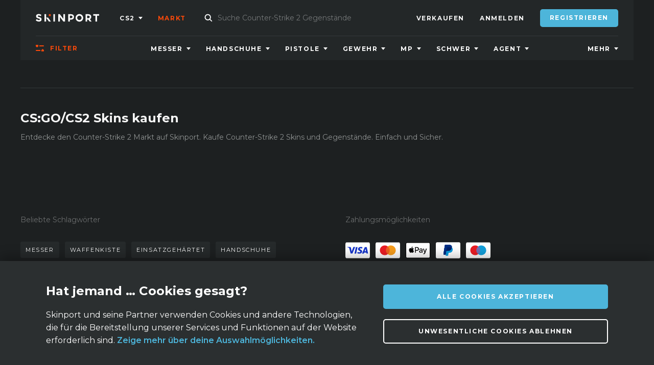

--- FILE ---
content_type: text/css; charset=UTF-8
request_url: https://skinport.com/static/main.d8debc5db710b7a2.css
body_size: 72302
content:
.Background{background-color:#2b2f30;bottom:0;height:100%;left:0;overflow:hidden;pointer-events:none;position:absolute;right:0;top:0;-webkit-user-select:none;-moz-user-select:none;user-select:none;width:100%;z-index:-1}.Background--full{position:fixed}.Background--fixed{left:40px;position:fixed;right:40px;width:auto}@media (max-width:768px),(min-width:769px) and (max-width:1024px){.Background--fixed{left:0;right:0;width:100%}}.Background--color{background:#2b2f30}.BackgroundVideo{-o-object-fit:cover;object-fit:cover;-o-object-position:bottom center;object-position:bottom center}.Background>svg,.BackgroundVideo{height:100%;left:0;position:absolute;top:0;width:100%}.Background>svg{bottom:0;right:0}.TriangleAnimation{align-items:center;display:flex;justify-content:center}.TriangleAnimation-one,.TriangleAnimation-three,.TriangleAnimation-two{height:calc(100vh + 400px);margin:auto;position:absolute;width:calc(100vh + 400px)}.TriangleAnimation-one:after,.TriangleAnimation-three:after,.TriangleAnimation-two:after{border-radius:5px;bottom:0;content:"";left:0;position:absolute;right:0;top:0;transform:rotate(45deg)}.TriangleAnimation-one{animation:flare1 3.5s infinite;bottom:0;transform:scaleX(.5) scaleY(1);z-index:3}.TriangleAnimation-one:after{background-image:linear-gradient(135deg,transparent 50%,hsla(32,68%,71%,.2))}.TriangleAnimation-two{animation:flare2 3.5s infinite;bottom:0;transform:scaleX(1) scaleY(1);z-index:2}.TriangleAnimation-two:after{background-image:linear-gradient(135deg,transparent 60%,hsla(32,68%,71%,.2))}.TriangleAnimation-three{animation:flare3 3.5s infinite;bottom:0;transform:scaleX(1.5) scaleY(1);z-index:1}.TriangleAnimation-three:after{background-image:linear-gradient(135deg,transparent 70%,hsla(32,68%,71%,.2))}@keyframes flare1{0%{opacity:1;transform:scaleX(.5) scaleY(1)}25%{opacity:.5}50%{opacity:1;transform:scaleX(.7) scaleY(1)}75%{opacity:.5}to{opacity:1;transform:scaleX(.5) scaleY(1)}}@keyframes flare2{0%{opacity:1;transform:scaleX(1) scaleY(1)}33%{opacity:.5}50%{opacity:.75;transform:scaleX(1.5) scaleY(1)}66%{opacity:.5}to{opacity:1;transform:scaleX(1) scaleY(1)}}@keyframes flare3{0%{opacity:.5;transform:scaleX(1.5) scaleY(1)}50%{opacity:1;transform:scaleX(2) scaleY(1)}to{opacity:.5;transform:scaleX(1.5) scaleY(1)}}.Spinner{stroke:#fff;stroke-width:3px;pointer-events:none;right:0}.Spinner,.Spinner svg{height:100%;position:absolute;top:0;width:100%}.Spinner svg{left:0}.Spinner--blue{stroke:#4db5da}.Spinner--danger{stroke:#fa490a}.Spinner--large{stroke-width:1px;animation-duration:1s}.Spinner svg{animation:spin 1s cubic-bezier(.785,.135,.15,.86) infinite}.SubmitButton{align-items:center;background:#4db5da;border:2px solid #4db5da;border-radius:5px;color:#fff;cursor:pointer;display:flex;font-size:12px;font-weight:700;height:65px;justify-content:center;letter-spacing:1.6px;line-height:20px;padding:0 50px;position:relative;text-align:center;text-transform:uppercase;transition:color .2s ease,background .2s ease,border-color .2s ease;-webkit-user-select:none;-moz-user-select:none;user-select:none;vertical-align:middle}@media (max-width:768px){.SubmitButton{height:55px}}.isMobile .SubmitButton:active,.isNotMobile .SubmitButton:hover{background:#36809a;border-color:#36809a}.isNotMobile .SubmitButton:active{background:#307087;border-color:#307087}.SubmitButton--outline{background:transparent;border-color:#fff}.isMobile .SubmitButton--outline:active,.isNotMobile .SubmitButton--outline:hover{background:#fff;border-color:#fff;color:#1d2021}.isMobile .SubmitButton--outline:active .SubmitButton-title>svg,.isNotMobile .SubmitButton--outline:hover .SubmitButton-title>svg{fill:#1d2021}.SubmitButton--loading{background:#39809a;border-color:#39809a;pointer-events:none}.SubmitButton--loading .SubmitButton-title{opacity:0}.SubmitButton--isFull{padding:0;width:100%}.SubmitButton--danger{fill:#747778;background:#464a4b;border-color:#464a4b;color:#747778}.SubmitButton--danger>div{align-items:center;display:flex;justify-content:center}.SubmitButton--danger>div>svg{height:12px;margin-right:10px;transition:fill .2s ease;width:14px}.SubmitButton--isSmall{border-radius:3px;border-width:1px;font-size:12px;font-weight:600;height:auto;padding:5px 10px}.isMobile .SubmitButton:active.SubmitButton--danger,.isNotMobile .SubmitButton:hover.SubmitButton--danger{fill:#fff;background:#e05a59;border-color:#e05a59;color:#fff}.SubmitButton:disabled,.SubmitButton[disabled]{background:#323738;border-color:#323738;color:#747778;cursor:default;pointer-events:none}.SubmitButton:disabled.SubmitButton--danger,.SubmitButton:disabled.SubmitButton--secondary,.SubmitButton[disabled] .SubmitButton--danger,.SubmitButton[disabled] .SubmitButton--secondary{background:#464a4b;border-color:#464a4b;color:#747778;cursor:default;pointer-events:none}.SubmitButton:disabled.SubmitButton--dark,.SubmitButton[disabled] .SubmitButton--dark{background:#2b2f30;border-color:#2b2f30;color:#43484a;cursor:default;pointer-events:none}.SubmitButton:disabled.SubmitButton--loading,.SubmitButton[disabled] .SubmitButton--loading{background:#39809a;border-color:#39809a}.SubmitButton-title{align-items:center;display:flex}.SubmitButton-spinner{height:22px;margin:auto;position:absolute;width:22px}.ErrorContainer{flex:1;min-height:calc(100vh - 120px);position:relative;width:100%;z-index:11}.ErrorContainer,.ErrorContent{align-items:center;display:flex;flex-direction:column;justify-content:center}.ErrorContent{text-align:center}.ErrorImage{height:100%;width:80px}.ErrorHeadline{font-size:60px;font-weight:700;line-height:60px;padding:0 20px}@media (max-width:768px){.ErrorHeadline{font-size:48px;line-height:54px}}.ErrorSubTitle{font-size:24px;font-weight:600;margin:25px 0 0;padding:0 20px}@media (max-width:768px){.ErrorSubTitle{font-size:22px;line-height:28px}}.ErrorText{word-wrap:break-word;color:#747778;font-size:14px;line-height:20px;margin:50px 0;padding:0 50px}.ErrorText a{color:#4db5da}.ErrorButton{margin:25px auto 0}.ErrorWrapper{align-items:center;display:flex;justify-content:center;min-height:calc(100vh - 140px);padding:40px;position:relative;width:100%}@media (max-width:768px),(min-width:769px) and (max-width:1024px){.ErrorWrapper{min-height:calc(100vh - 110px);padding:20px}}.ErrorWrapper--commonLayout{min-height:calc(100vh - 120px)}@media (max-width:768px),(min-width:769px) and (max-width:1024px){.ErrorWrapper--commonLayout{min-height:calc(100vh - 60px)}}.ErrorWrapper-errorText{display:flex;flex-direction:column;justify-content:center;max-width:640px;text-align:center}.ErrorWrapper-errorCode{color:#747778;font-size:12px;margin-top:30px}.ErrorWrapper-icon{fill:#fff;display:block;height:80px;margin:0 auto 30px;width:80px}.ErrorWrapper-title{color:#f6f6f6;font-size:24px;font-weight:600;line-height:29px;margin-bottom:20px}.ErrorWrapper-subtitle{color:#747778;font-size:14px;line-height:20px}.ErrorWrapper-text{color:#9fa1a2;font-size:14px;line-height:20px;margin:7px 0}.ErrorWrapper-text>strong{color:#fff;font-weight:600}.ErrorWrapper-link{margin:35px auto 0}.ErrorWrapper-circle{background:#fff;border-radius:50%;height:80px;margin:0 auto 30px;padding:20px;position:relative;width:80px}.ErrorWrapper-circle>svg{fill:#1d2021;height:100%;width:100%}.ErrorWrapper-subAction{display:inline-block;margin-top:20px;transition:color .4s ease}.isMobile .ErrorWrapper-subAction:active,.isNotMobile .ErrorWrapper-subAction:hover{color:#fa490a}.ScrollTopBtn{background:#f6f6f6;border-radius:50%;bottom:30px;box-shadow:0 0 20px rgba(0,0,0,.9);cursor:pointer;height:40px;opacity:0;pointer-events:none;position:fixed;right:50px;transform:scale(0);transition:opacity .3s ease,visibility 0s .3s,background-color .3s ease,transform .3s ease;visibility:hidden;width:40px;z-index:9999}.ScrollTopBtn--shown{opacity:1;pointer-events:all;transform:scale(1);transition:opacity .3s ease,visibility 0s,background-color .3s ease,transform .3s ease;visibility:visible}.isMobile .ScrollTopBtn--shown:active,.isNotMobile .ScrollTopBtn--shown:hover{background:#fff}.isMobile .ScrollTopBtn--shown:active svg,.isNotMobile .ScrollTopBtn--shown:hover svg{transform:scale(.8)}@media (max-width:768px){.ScrollTopBtn{bottom:20px;right:20px}}@media (min-width:769px) and (max-width:1024px){.ScrollTopBtn{right:30px}}.ScrollTopBtn svg{fill:#000;bottom:2px;height:14px;left:0;margin:auto;position:absolute;right:0;top:0;transition:transform .4s ease;width:20px}@keyframes blink{0%{opacity:.2}20%{opacity:1}to{opacity:.2}}.DotsSpinner span{animation-duration:1.4s;animation-fill-mode:both;animation-iteration-count:infinite;animation-name:blink}.DotsSpinner span:nth-child(2){animation-delay:.2s}.DotsSpinner span:nth-child(3){animation-delay:.4s}.Tooltip{background-color:rgba(0,0,0,.05);display:block;font-size:12px;line-height:1.5;max-width:360px;opacity:1;position:absolute;visibility:visible;z-index:1070}.Tooltip--small{max-width:180px}.Tooltip-title{color:#fa490a;font-size:14px;font-weight:700;margin-bottom:7px}.Tooltip-text{font-size:12px;line-height:18px}.Tooltip-placement-right{padding-right:10px}.Tooltip-placement-left{padding-left:10px}.Tooltip-hidden{display:none}.Tooltip-inner{background-color:#fff;border:1px solid #fff;border-radius:3px;color:#1d2021;min-height:34px;padding:10px 12px;text-align:left;text-decoration:none}.Tooltip-arrow,.Tooltip-arrow-inner{border-color:transparent;border-style:solid;height:0;position:absolute;width:0}.Tooltip-placement-top .Tooltip-arrow,.Tooltip-placement-topLeft .Tooltip-arrow,.Tooltip-placement-topRight .Tooltip-arrow{border-top-color:#fff;border-width:6px 6px 0;bottom:-5px;margin-left:-6px}.Tooltip-placement-top .Tooltip-arrow-inner,.Tooltip-placement-topLeft .Tooltip-arrow-inner,.Tooltip-placement-topRight .Tooltip-arrow-inner{border-top-color:#fff;border-width:6px 6px 0;bottom:1px;margin-left:-6px}.Tooltip-placement-top .Tooltip-arrow{left:50%}.Tooltip-placement-topLeft .Tooltip-arrow{left:15%}.Tooltip-placement-topRight .Tooltip-arrow{right:10px}.Tooltip-placement-right .Tooltip-arrow,.Tooltip-placement-rightBottom .Tooltip-arrow,.Tooltip-placement-rightTop .Tooltip-arrow{border-right-color:#fff;border-width:6px 6px 6px 0;left:-5px;margin-top:-6px}.Tooltip-placement-right .Tooltip-arrow-inner,.Tooltip-placement-rightBottom .Tooltip-arrow-inner,.Tooltip-placement-rightTop .Tooltip-arrow-inner{border-right-color:#fff;border-width:6px 6px 6px 0;left:1px;margin-top:-6px}.Tooltip-placement-right .Tooltip-arrow{top:50%}.Tooltip-placement-rightTop .Tooltip-arrow{margin-top:0;top:20px}.Tooltip-placement-rightBottom .Tooltip-arrow{bottom:15%}.Tooltip-placement-left .Tooltip-arrow,.Tooltip-placement-leftBottom .Tooltip-arrow,.Tooltip-placement-leftTop .Tooltip-arrow{border-left-color:#fff;border-width:6px 0 6px 6px;margin-top:-6px;right:-5px}.Tooltip-placement-left .Tooltip-arrow-inner,.Tooltip-placement-leftBottom .Tooltip-arrow-inner,.Tooltip-placement-leftTop .Tooltip-arrow-inner{border-left-color:#fff;border-width:6px 0 6px 6px;margin-top:-6px;right:1px}.Tooltip-placement-left .Tooltip-arrow{top:50%}.Tooltip-placement-leftTop .Tooltip-arrow{margin-top:0;top:15%}.Tooltip-placement-leftBottom .Tooltip-arrow{bottom:15%}.Tooltip-placement-bottom .Tooltip-arrow,.Tooltip-placement-bottomLeft .Tooltip-arrow,.Tooltip-placement-bottomRight .Tooltip-arrow{border-bottom-color:#fff;border-width:0 6px 6px;margin-left:-6px;top:-5px}.Tooltip-placement-bottom .Tooltip-arrow-inner,.Tooltip-placement-bottomLeft .Tooltip-arrow-inner,.Tooltip-placement-bottomRight .Tooltip-arrow-inner{border-bottom-color:#fff;border-width:0 6px 6px;margin-left:-6px;top:1px}.Tooltip-placement-bottom .Tooltip-arrow{left:50%}.Tooltip-placement-bottomLeft .Tooltip-arrow{left:15%}.Tooltip-placement-bottomRight .Tooltip-arrow{right:20px}.Tooltip-fade-appear,.Tooltip-fade-enter{opacity:0}.Tooltip-fade-appear-active,.Tooltip-fade-enter-active{opacity:1;transition:opacity .2s ease}.Tooltip-fade-leave-active{opacity:0;transition:opacity .2s ease}.ButtonTransition{align-items:center;border:none;cursor:pointer;display:flex;justify-content:center;outline:none;position:relative;-webkit-user-select:none;-moz-user-select:none;user-select:none;z-index:0}.ButtonTransition:before{background:none;border-radius:50%;bottom:0;box-sizing:border-box;content:"";display:block;left:0;opacity:0;position:absolute;right:0;top:0;transform:scale(0);transition-duration:.25s;transition-property:transform,opacity;transition-timing-function:cubic-bezier(.4,0,.2,1);z-index:-1}.ButtonTransition--hover.ButtonTransition:not(.slick-disabled):before{background-color:rgba(29,32,33,.45);border:none;box-shadow:none;opacity:1;transform:scale(1)}.ButtonTransition--focus.ButtonTransition:not(.slick-disabled):before{background-color:rgba(29,32,33,.75);border:none;box-shadow:none;opacity:1;transform:scale(1)}.ButtonTransition--active.ButtonTransition:not(.slick-disabled):before{animation-duration:.3s;animation-name:button-icon-ink-focus-decay}@keyframes button-icon-ink-focus-decay{0%{background-color:rgba(29,32,33,.75);border:none;box-shadow:inset 0 0 0 1px #1d2021;opacity:1;transform:scale(1)}to{transform:scale(0)}}@keyframes button-ink-focus-decay{0%{opacity:.12;transform:scale(1)}to{opacity:0}}.ButtonSimple{align-items:center;color:#f6f6f6;cursor:pointer;display:inline-flex;font-size:12px;letter-spacing:1.6px;line-height:17px;padding:0;text-transform:uppercase;transition:color .2s ease}.ButtonSimple>svg{fill:#f6f6f6;height:14px;margin-right:10px;transition:fill .2s ease;width:14px}.ButtonSimple--disabled,.ButtonSimple:disabled{color:#747778;pointer-events:none}.isMobile .ButtonSimple:active,.isNotMobile .ButtonSimple:hover{color:#fa490a}.isMobile .ButtonSimple:active>svg,.isNotMobile .ButtonSimple:hover>svg{fill:#fa490a}.General,.General-header{position:relative;width:100%}.General-header{align-items:center;display:flex;justify-content:space-between;margin-bottom:20px}.General-title{font-size:16px;font-weight:600}@media (max-width:768px){.General-title{font-size:14px}}.General-btn{align-items:center;color:#f6f6f6;cursor:pointer;display:flex;font-size:12px;letter-spacing:1.6px;text-transform:uppercase;transition:color .2s ease}.General-btn:hover{color:#fa490a}.General-btn:hover svg{fill:#fa490a}.General-btn svg{fill:#fff;height:14px;margin-right:10px;transition:fill .2s ease;width:14px}.General-block{align-items:center;background:#323738;border:2px solid #323738;display:flex;flex-wrap:wrap;justify-content:flex-start;margin-top:2px;min-height:80px;padding:20px 30px;position:relative;width:100%}@media (max-width:768px){.General-block{padding:30px 20px}}.General-block--unverified{background:transparent}.General-block:first-child{margin-top:0}.General-label{flex:0 0 34%;font-size:14px;font-weight:600;margin-right:10px}@media (max-width:768px){.General-label{flex:0}}.General-value{color:#9fa1a2;flex:1 0 34%;font-size:14px;margin-right:auto}@media (max-width:768px){.General-value{margin-right:20px;text-align:right}}.General-actions{align-items:center;display:flex;margin-left:auto;margin-right:-10px}.General-actions .Tooltip-link{display:flex;margin-left:1px}.General-actions .Tooltip-link:first-child,.General-actions .Tooltip-link:first-of-type{margin-left:5px}.General-edit{height:40px;width:40px}.General-edit:hover>svg{stroke:#fa490a}.General-edit>svg{stroke:#fff;height:16px;transition:stroke .2s ease;width:16px}.General-verified{color:#9fa1a2;margin-top:30px;width:100%}.General-verifiedResend{height:14px;line-height:14px;margin-top:13px}.General-verifiedResend>*{line-height:14px!important}.General-verifiedResendSent{color:#f6f6f6;line-height:14px;margin-top:13px}.SteamAccount{border:2px solid #323738;margin-top:2px;padding:21px 30px;position:relative;width:100%}@media (max-width:768px){.SteamAccount{padding:25px 15px 28px}}.SteamAccount--primary{background:#323738}.SteamAccount:first-child{margin-top:0}.SteamAccount-loading{height:14px;margin:auto;position:relative;width:14px}.SteamAccount-user{justify-content:space-between;width:100%}.SteamAccount-info,.SteamAccount-user{align-items:center;display:flex;position:relative}.SteamAccount-avatar img{border-radius:50%;height:32px;width:32px}.SteamAccount-name{margin-left:7px}.SteamAccount-primary{align-items:center;display:flex;margin-left:auto;text-align:right}.SteamAccount-primary--active{color:#e9a75d;font-weight:600}.SteamAccount-primary--active>svg{stroke:#e9a75d;display:inline-block;height:20px;margin-right:10px;vertical-align:middle;width:20px}.SteamAccount-primary--inactive{color:#f6f6f6;cursor:pointer;font-size:12px;letter-spacing:1.6px;text-transform:uppercase;transition:color .2s ease}.SteamAccount-primary--inactive:hover{color:#fa490a}.SteamAccount-remove{align-items:center;display:flex}.SteamAccount-remove svg{fill:#fff;cursor:pointer;height:14px;transition:fill .2s ease;width:14px}.SteamAccount-remove svg:hover{fill:#fa490a}.SteamAccount-refresh{height:40px;width:40px}.SteamAccount-refresh>svg{fill:#fff;height:18px;transition:fill .2s ease;width:18px}.SteamAccount-refresh--loading .Spinner{height:22px;position:relative;width:22px}.SteamAccount-trade{align-items:center;display:flex;justify-content:space-between;margin-top:10px}.SteamAccount-trade>a{color:#f6f6f6;font-size:12px;letter-spacing:1.6px;text-transform:uppercase;transition:color .2s ease}.SteamAccount-trade>a:hover{color:#fa490a}.SteamAccount-addTradeUrlText{color:#9fa1a2;margin-top:20px}.Steam,.Steam-header{position:relative;width:100%}.Steam-header{display:flex;justify-content:space-between;margin-bottom:20px}.Steam-title{font-size:16px;font-weight:600}@media (max-width:768px){.Steam-title{font-size:14px}}.Steam-btn:hover>svg{stroke:#fa490a}.Steam-btn>svg{stroke:#fff;fill:none;height:14px;margin-right:10px;transition:stroke .2s ease;width:14px}.Steam-accounts{border:2px solid #323738;display:flex;justify-content:space-between;margin-top:2px;padding:21px 30px;position:relative;width:100%}@media (max-width:768px){.Steam-accounts{padding:25px 15px 28px}}.Steam-accounts--primary{background:#323738}.Steam-accounts:first-child{margin-top:0}.Steam-label{align-items:center;display:flex;font-size:14px;font-weight:600}.Steam-label svg{height:40px;margin-right:8px;width:40px}@media (max-width:768px){.Steam-label svg{height:32px;width:32px}}.AccountNavLink{align-items:flex-start;display:flex;flex-wrap:wrap}@media (max-width:768px),(min-width:1025px) and (max-width:1280px),(min-width:769px) and (max-width:1024px){.AccountNavLink{margin-bottom:30px}}.AccountNavLink-link{align-items:center;display:flex;font-size:12px;font-weight:700;letter-spacing:1.6px;line-height:40px;margin-right:30px;text-transform:uppercase;transition:color .2s ease}@media (max-width:768px){.AccountNavLink-link{margin-right:15px}}.AccountNavLink-link:last-child{margin-right:0}.AccountNavLink-link.active,.AccountNavLink-link:hover{color:#fa490a}.AccountNavLink-link.active svg,.AccountNavLink-link:hover svg{fill:#fa490a}.AccountNavLink-link.active{cursor:default;pointer-events:none}.AccountNavLink-link>svg{fill:#fff;height:20px;margin-right:8px;transition:fill .2s ease;width:20px}.Cross{flex-shrink:0;height:40px;width:40px}.Cross>svg{fill:#fff;height:16px;transition:fill .2s ease;width:16px}.isMobile .Cross:active>svg,.isNotMobile .Cross:hover>svg{fill:#fa490a}.Popup{align-items:center;bottom:0;display:flex;justify-content:center;left:0;overflow:auto;padding:30px;position:fixed;right:0;top:0;z-index:99}@media (max-width:768px){.Popup{padding:20px}.Popup--simple{padding:0}}.Popup--simple .Popup-inner{height:auto;margin:auto}@media (max-width:768px){.Popup--simple .Popup-inner{position:static}}.Popup--simple .Popup-close{align-items:center;display:flex;height:50px;justify-content:center;position:absolute;right:50px;top:50px;width:50px}.Popup--simple .Popup-close svg{height:20px;position:static;width:20px}@media (max-width:768px){.Popup--simple .Popup-close{height:40px;right:5px;top:5px;width:40px}.Popup--simple .Popup-close svg{height:16px;width:16px}}@media (min-width:769px) and (max-width:1024px){.Popup--simple .Popup-close{right:20px;top:20px}}.Popup--simple .Popup-content{align-items:center;display:flex;justify-content:center;margin:auto;max-width:none;width:auto}.Popup--simple .Popup-overlay{background-color:rgba(0,0,0,.6)}.Popup--fullScreen .Popup-content{margin:0}.Popup--fullScreen .Popup-overlay{opacity:1}@media (min-width:1025px) and (max-width:1280px),(min-width:1281px){.Popup--large .Popup-content{max-width:800px}}.Popup-scrollbarMeasure{height:50px;overflow:scroll;position:absolute;top:-9999px;width:50px}.Popup-open{overflow:hidden}.Popup-overlay{background-color:rgba(29,32,33,.9);bottom:0;height:100%;left:0;position:fixed;right:0;top:0;transform:translateZ(0)}.Popup-inner{margin:auto;max-width:100%;position:relative}@media (max-width:768px){.Popup-inner{max-height:100%}}.Popup-content{margin:0 auto;position:relative;width:100%}@media (min-width:1025px) and (max-width:1280px),(min-width:1281px),(min-width:769px) and (max-width:1024px){.Popup-content{max-width:550px}}@media (max-width:768px){.Popup-content{padding:25px 20px}}.Popup-body{background:#2b2f30;margin:0 auto;padding:35px 40px;width:100%}@media (max-width:768px){.Popup-body{padding:25px}}.Popup-title{color:#f6f6f6;font-size:24px;font-weight:600;line-height:29px;text-align:center}.Popup-text{color:#9fa1a2;font-size:14px;font-weight:400;line-height:18px;margin:20px auto 0;text-align:center;width:100%}.Popup-text--block{background:#3b4142;color:#fff;padding:25px 30px;position:relative;width:100%}.Popup-text>span{color:#4db5da;font-weight:600}.Popup-footer{align-items:center;display:flex;justify-content:space-between;margin:36px auto 0;width:100%}@media (max-width:768px){.Popup-footer{flex-wrap:wrap;margin-top:25px;width:100%}}.Popup-button{flex:1 1 34%;margin:0 10px}@media (max-width:768px){.Popup-button{flex:1 1 100%;margin:5px 0}}.Popup-button:first-child{margin-left:0}.Popup-button:last-child{margin-right:0}.Popup-close{flex-shrink:0;height:21px;position:absolute;right:50px;top:50px;width:21px;z-index:3}.Popup-appear.Popup--simple .Popup-content,.Popup-enter.Popup--simple .Popup-content{opacity:0}.Popup-appear .Popup-body,.Popup-enter .Popup-body{opacity:0;transform:translateY(-15px)}.Popup-appear .Popup-overlay,.Popup-appear .Popup-screen,.Popup-enter .Popup-overlay,.Popup-enter .Popup-screen{opacity:0}.Popup-appear-active.Popup--simple .Popup-content,.Popup-enter-active.Popup--simple .Popup-content{opacity:1;transition:opacity .2s ease}.Popup-appear-active .Popup-body,.Popup-enter-active .Popup-body{opacity:1;transform:translateY(0);transition:transform .2s ease,opacity .2s ease}.Popup-appear-active .Popup-screen,.Popup-enter-active .Popup-screen{opacity:1;transition:opacity .2s ease}.Popup-appear-active .Popup-overlay,.Popup-enter-active .Popup-overlay{opacity:.9;transform:translateZ(0);transition:opacity .2s ease}.Popup-exit.Popup--simple .Popup-content{opacity:1}.Popup-exit .Popup-body{opacity:1;transform:translateY(0)}.Popup-exit .Popup-screen{opacity:1}.Popup-exit .Popup-overlay{opacity:.9}.Popup-exit .Popup-close{display:none}.Popup-exit-active.Popup--simple .Popup-content{opacity:0;transition:opacity .2s ease}.Popup-exit-active .Popup-body{opacity:0;transform:translateY(-15px);transition:transform .2s ease,opacity .2s ease}.Popup-exit-active .Popup-overlay,.Popup-exit-active .Popup-screen{opacity:0;transition:opacity .2s ease}.Form{max-width:560px;width:100%}.Form--autoWidth .Form-inner{max-width:none}.Form-inner{margin:30px auto;max-width:340px;width:100%}.Form--cols{max-width:1120px}.Form--cols .Form-inner{max-width:680px}.Form-fields{margin-top:30px}.Form-title{color:#fff;font-size:24px;font-weight:600;margin-bottom:30px;text-align:center}@media (max-width:768px){.Form-title{font-size:20px}}.Form-rowTitle{color:#747778;font-size:14px;margin-bottom:12px}.Form-text{color:#9fa1a2;font-size:14px;margin-bottom:30px;text-align:center}.Form-text>a,.Form-text>span{color:#4db5da;font-weight:600}.Form-input{margin-top:15px}@media (max-width:768px){.Form-input{margin-top:10px}}.Form-btns{display:flex;margin:40px auto 0}@media (max-width:768px){.Form-btns{flex-direction:column}}.Form-btns>*{margin:0 7px}@media (max-width:768px){.Form-btns>*{margin:7px 0}}.Form-btns>:first-child{margin-left:0}@media (max-width:768px){.Form-btns>:first-child{margin-top:0}}.Form-btns>:last-child{margin-right:0}@media (max-width:768px){.Form-btns>:last-child{margin-bottom:0}}.Form-row{display:flex;width:100%}.Form-row>*{flex:1}.Form-row>:not(:only-child):first-child{margin-right:10px}.Form-row>:not(:only-child):last-child{margin-left:10px}.TextField{background:#26292b;border:1px solid #51545d;border-radius:5px;color:#747778;cursor:pointer;font-size:14px;height:50px;line-height:14px;position:relative;text-align:left;transition:border-color .2s ease;-webkit-user-select:none;-moz-user-select:none;user-select:none;width:100%}.TextField:hover{border-color:#7a7f8d}.TextField--isPopup{background:#323738}.TextField--isPopup:hover{border-color:#fff}.TextField--big .TextField-input{align-items:center;display:flex;font-size:20px;font-weight:600;height:100%}.TextField--big .TextField-prefix{font-size:20px;font-weight:600;margin-right:5px}.TextField--big .TextField-placeholder{align-items:center;display:flex;font-size:20px;font-weight:600;padding:0}.TextField--big.TextField--dirty .TextField-placeholder,.TextField--big.TextField--focused .TextField-placeholder{transform:scale(.75) translateY(-12px)}.TextField--filter{background:transparent;height:40px}.TextField--filter .TextField-input{background:transparent;font-size:12px;line-height:14px}.TextField--filter.TextField--focused{border:1px solid #fff}.TextField--focused{background:#2b2f30}.TextField--focused .TextField-input:-webkit-autofill{background-color:#2b2f30;box-shadow:inset 0 0 0 9999px #2b2f30}.TextField--dirty .TextField-placeholder,.TextField--focused .TextField-placeholder{transform:scale(.75) translateY(-6px)}@media (max-width:768px){.TextField--dirty .TextField-placeholder,.TextField--focused .TextField-placeholder{transform:scale(.75) translateY(-5px)}}.TextField--placeholder .TextField-inputWrapper{padding:21px 40px 9px 13px}.TextField--light{background:transparent;border:1px solid #53575f;border-radius:3px}.TextField--light.TextField--disabled{background:#2b2f30;border-color:#2b2f30}.TextField--light.TextField--disabled .TextField-input{color:#747778}.TextField--light.TextField--focused{border-color:#fff}.TextField--light .TextField-input:-webkit-autofill{-webkit-text-fill-color:#fff!important;background-color:transparent;box-shadow:inset 0 0 0 9999px #323738;caret-color:#fff!important}.TextField--disabled{background:#2b2f30;cursor:not-allowed;pointer-events:none}.TextField--disabled .TextField-input{color:#f6f6f6}.TextField--invalid{border-color:#fa490a!important}.TextField--invalid .TextField-input{color:#fa490a}.TextField--asyncTestPassed .TextField-asyncTestPassed,.TextField--loading .TextField-loader,.TextField--warning .TextField-warning{opacity:1}@media (max-width:768px){.TextField--hasTooltip{display:block}}.TextField--showTooltip .TextField-tooltip{opacity:1;pointer-events:all}@media (max-width:768px){.TextField--hasMobileValidationBar .TextField-tooltip{align-content:center;align-items:center;background-color:rgba(0,0,0,.9);bottom:0;display:flex;flex-direction:column;justify-content:center;left:0;opacity:0;pointer-events:none;position:fixed;right:0;top:0;transition:opacity .2s ease-in-out;width:100%!important;z-index:2}.TextField--hasMobileValidationBar .TextField-tooltip-content{background-color:#fff;border-radius:5px;display:flex;flex-direction:column;max-height:96vh;width:calc(100% - 40px)}.TextField--showMobileTooltip .TextField-tooltip{opacity:1;pointer-events:all}}.TextField-loader{height:16px;right:15px;top:17px;width:16px}.TextField-loader,.TextField-warning{opacity:0;pointer-events:none;position:absolute}.TextField-warning{height:14px;right:20px;top:18px;width:2px}.TextField-warning svg{height:100%;left:0;position:absolute;top:0;width:100%}.TextField-asyncTestPassed{height:12px;opacity:0;pointer-events:none;position:absolute;right:15px;top:18px;width:12px}.TextField-asyncTestPassed svg{fill:hsla(0,0%,100%,.7);height:100%;left:0;position:absolute;top:0;width:100%}.TextField-errorMsg{color:#fa490a;cursor:default;font-size:14px;line-height:20px;margin-top:5px;pointer-events:none;position:relative;width:100%}@media (max-width:768px){.TextField-errorMsg{font-size:12px}}.TextField-inner{cursor:text;display:flex;height:100%;justify-content:space-between;position:relative;width:100%}.TextField-inner>.TextField-tooltip{align-self:flex-start;height:100%}.TextField-inputWrapper{display:flex;flex-shrink:1;height:100%;padding-left:13px;padding-right:40px;width:100%}.TextField-child{align-items:center;display:flex;flex-shrink:0;height:100%;padding:10px 13px 10px 0}.TextField-input{-webkit-tap-highlight-color:transparent;background:transparent;border-radius:0!important;color:#fff;display:block;font-size:14px;font-weight:400;height:100%;position:relative;width:100%;z-index:1}@media (max-width:768px){.TextField-input{font-size:16px}}.TextField-input::-webkit-credentials-auto-fill-button{display:none!important;pointer-events:none;position:absolute;right:0;visibility:hidden}.TextField-input::-webkit-caps-lock-indicator{visibility:hidden}.TextField-input:-webkit-autofill{-webkit-text-fill-color:#fff!important;background-color:#26292b;box-shadow:inset 0 0 0 9999px #26292b;caret-color:#fff!important}.TextField-input::-webkit-inner-spin-button,.TextField-input::-webkit-outer-spin-button{-webkit-appearance:none;margin:0}.TextField-input input[type=number]{-moz-appearance:textfield}.TextField--password .TextField-input{padding-right:70px}.TextField-input::-moz-placeholder{color:#747778}.TextField-input::placeholder{color:#747778}.TextField-prefix{align-items:center;display:flex;font-size:14px;font-weight:400;margin-right:2px}.TextField-placeholder{align-items:center;backface-visibility:hidden;color:#747778;display:flex;height:100%;left:13px;pointer-events:none;position:absolute;right:0;top:0;transform-origin:0 0;transition:transform .2s ease}.TextField-showPassBtn{color:#fff;cursor:pointer;display:block;font-size:10px;letter-spacing:1.6px;line-height:10px;position:absolute;right:14px;text-transform:uppercase;top:20px;z-index:2}.TextField-mobileValidationBar{display:none;position:relative;width:100%}@media (max-width:768px){.TextField-mobileValidationBar{display:block}}.TextField-mobileValidationBar-info{cursor:pointer;position:absolute;right:0;top:0}.TextField-mobileValidationBar-info:active{opacity:.5}.TextField-mobileValidationBar-info-text{color:#fff;font-size:12px;letter-spacing:1.6px;line-height:2;margin-right:5px;text-transform:uppercase}.TextField-mobileValidationBar-info-icon{fill:#fff;display:inline-block;height:16px;vertical-align:middle;width:16px}.TextField-notification{align-items:center;display:flex;justify-content:space-between}@media (max-width:768px){.TextField .Tooltip{display:none}}html.isMobile .TextField .Tooltip{display:none!important}.isActiveMixin{background:#fff;color:#1d2021}.isActiveMixin .OutlineButton-title>svg{fill:#1d2021}.OutlineButton{align-items:center;background:transparent;border:2px solid #fff;border-radius:5px;cursor:pointer;display:flex;font-size:12px;font-weight:700;height:65px;justify-content:center;letter-spacing:1.6px;line-height:20px;padding:0 50px;text-align:center;text-transform:uppercase;transition:background .2s ease,color .2s ease,border-color .2s ease;-webkit-user-select:none;-moz-user-select:none;user-select:none}@media (max-width:768px){.OutlineButton{height:55px}}.OutlineButton-title{align-items:center;display:flex}.OutlineButton-title>svg{fill:#fff;height:12px;transition:fill .2s ease}.OutlineButton--isFull{padding:0;width:100%}.OutlineButton--isSmall{border-radius:3px;border-width:1px;font-size:12px;font-weight:600;height:auto;padding:5px 10px}.OutlineButton--isActive{background:#fff;color:#1d2021}.OutlineButton--isActive .OutlineButton-title>svg{fill:#1d2021}.isMobile .OutlineButton:active,.isNotMobile .OutlineButton:hover{background:#fff;color:#1d2021}.isMobile .OutlineButton:active .OutlineButton-title>svg,.isNotMobile .OutlineButton:hover .OutlineButton-title>svg{fill:#1d2021}.isMobile .OutlineButton--danger:active,.isNotMobile .OutlineButton--danger:hover{background:rgba(250,73,10,.1);border-color:#fa490a;color:#fa490a}.OutlineButton--disabled{opacity:.4}.OutlineButton-spinner{height:22px;margin:-5px auto;position:relative;width:22px}.OutlineButton:disabled,.OutlineButton[disabled]{cursor:default;pointer-events:none}.OutlineButton:disabled.OutlineButton--danger,.OutlineButton[disabled] .OutlineButton--danger{background:rgba(250,73,10,.1);border-color:#fa490a;color:#fa490a;cursor:default;pointer-events:none}.Api--enabled .Api-content{background:#323738}.Api-header{margin-bottom:20px;position:relative;width:100%}.Api-title{font-size:16px;font-weight:600}.Api-content{border:2px solid #323738;margin-top:2px;padding:30px;position:relative;width:100%}@media (max-width:768px){.Api-content{padding:20px}}.Api-text{color:#9fa1a2;font-size:14px;margin-top:10px}.Api-text--secret{color:#fa490a;margin-bottom:20px;margin-top:0}.Api-link{color:#4db5da;font-weight:600;transition:color .2s ease}.Api-docs{margin-top:10px}.Api-block{align-items:center;display:flex;flex-wrap:wrap;justify-content:space-between;width:100%}.Api-label{font-size:14px;font-weight:600;margin-right:10px}.Api-value{display:flex;flex:1 1 0}.Api-input{color:#9fa1a2;cursor:text;font-size:14px;height:20px;margin-right:10px;width:100%}.Api-input[type=password]{color:#9fa1a2;font-size:30px;letter-spacing:-1px;line-height:24px;vertical-align:middle}.Api-show{background:none;border:none;color:inherit;color:#fff;cursor:pointer;font-size:10px;font-weight:inherit;letter-spacing:1.6px;line-height:10px;margin:0;outline:none;padding:0;text-transform:uppercase;transition:color .4s ease}.isMobile .Api-show:active,.isNotMobile .Api-show:hover{color:#fa490a}.Api-actions{align-items:center;display:flex;margin-left:auto;margin-right:-10px}.Api-actions .Tooltip-link{display:flex;margin-left:1px}.Api-actions .Tooltip-link:first-child,.Api-actions .Tooltip-link:first-of-type{margin-left:5px}@media (max-width:768px){.Api-actions{margin-left:0}}.Api-actionBtn{height:40px;width:40px}.Api-actionBtn>svg{fill:#fff;height:18px;position:relative;transition:fill .2s ease;width:18px;z-index:2}.isMobile .Api-actionBtn:active>svg,.isNotMobile .Api-actionBtn:hover>svg{fill:#fa490a}.Api-buttons{margin-top:20px}.Api-btn{align-items:center;color:#f6f6f6;cursor:pointer;display:flex;font-size:12px;letter-spacing:1.6px;text-transform:uppercase;transition:color .2s ease}.isMobile .Api-btn:active,.isNotMobile .Api-btn:hover{color:#fa490a}@media (max-width:768px){.Api-btn{text-align:right}}.Checkbox{align-items:flex-start;display:flex;position:relative;-webkit-user-select:none;-moz-user-select:none;user-select:none}.Checkbox-input{cursor:pointer;flex-shrink:0;height:18px;margin-right:10px;opacity:0;width:18px}.Checkbox--active .Checkbox-overlay{background:#fff}.Checkbox--active .Checkbox-overlay:after{border-color:#000}.Checkbox--center{align-items:center}.Checkbox--center .Checkbox-overlay{bottom:0;margin:auto}.Checkbox--indeterminate .Checkbox-overlay{align-items:center;background:#fff;display:flex;justify-content:center}.Checkbox--indeterminate .Checkbox-overlay:after{background:#000;border:none;content:"";height:2px;position:static;transform:rotate(0);width:10px}.Checkbox-overlay{background:#2b2f30;border:2px solid #fff;border-radius:2px;height:18px;left:0;pointer-events:none;position:absolute;top:0;transition:background .2s ease-out;width:18px}.Checkbox-overlay:after{background:transparent;border:solid transparent;border-width:0 2px 2px 0;content:"";height:9px;left:5px;position:absolute;top:2px;transform:rotate(45deg);transition:border-color .2s ease-out;width:5px}.Checkbox-label{color:#fff;cursor:pointer;font-size:12px;text-overflow:ellipsis}[lang=ru] .Checkbox-label{word-break:break-word}.Checkbox-color{height:7px;margin-right:8px;width:7px}.Block{margin-bottom:2px;position:relative;width:100%}.Block:last-child{margin-bottom:0}.Block--filled .Block-body{background:#323738}.Block--small .Block-body{padding:20px 30px}.Block-header{align-items:center;display:flex;font-size:16px;font-weight:600;justify-content:space-between;margin-bottom:20px;position:relative;width:100%}@media (max-width:768px){.Block-header{font-size:14px}}.Block-body{border:2px solid #323738;padding:30px;transition:background .2s ease;width:100%}@media (max-width:768px){.Block-body{padding:30px 20px}}.MarketingEmail{padding:30px;position:relative}@media (max-width:768px){.MarketingEmail{padding:20px}}.MarketingEmail-title{font-size:16px;font-weight:600;margin-bottom:20px}.MarketingEmail-checkbox .Checkbox-label{font-size:14px}.EmailNotification-header{margin-bottom:20px;position:relative;width:100%}.EmailNotification-title{font-size:16px;font-weight:600}.SocialForm-wrapper{display:flex;justify-content:space-between}.SocialForm-col{align-items:center;display:flex;flex:0 0 34%}.SocialForm-col--user>img{border-radius:50%;height:32px;margin-right:5px;width:32px}.SocialForm-col--provider{font-weight:600;justify-content:flex-end}.SocialForm-col--provider>svg{height:40px;margin-right:10px;width:40px}.SocialAccounts,.SocialAccounts-header{position:relative;width:100%}.SocialAccounts-header{margin-bottom:20px}.SocialAccounts-title{font-size:16px;font-weight:600}@media (max-width:768px){.SocialAccounts-title{font-size:14px}}.SocialAccounts-account{border:2px solid #323738;display:flex;justify-content:space-between;margin-top:2px;padding:20px 30px;position:relative;width:100%}@media (max-width:768px){.SocialAccounts-account{padding:30px 20px}}.SocialAccounts-account:first-child{margin-top:0}.SocialAccounts-account--connected{background:#323738}.SocialAccounts-user{align-items:center;display:flex}.SocialAccounts-avatar img{border-radius:50%;height:32px;width:32px}.SocialAccounts-name{color:#fff;font-size:14px;margin-left:7px}.SocialAccounts-provider{align-items:center;display:flex}.SocialAccounts-logo{height:40px;width:40px}@media (max-width:768px){.SocialAccounts-logo{height:30px;width:30px}}.SocialAccounts-logo svg{height:100%;width:100%}.SocialAccounts-value{font-size:14px;font-weight:600;margin-left:12px}.SocialAccounts-disconnect{height:40px;margin-left:5px;margin-right:-15px;width:40px}.SocialAccounts-disconnect:hover svg{fill:#fa490a}.SocialAccounts-disconnect svg{fill:#fff;height:14px;transition:fill .2s ease;width:14px}.SocialAccounts-btn{align-items:center;color:#f6f6f6;cursor:pointer;display:flex;font-size:12px;letter-spacing:1.6px;text-transform:uppercase;transition:color .2s ease}.SocialAccounts-btn:hover{color:#fa490a}@media (max-width:768px){.SocialAccounts-btn{text-align:right}}.PersonalDetails{padding:50px}@media (max-width:768px){.PersonalDetails{padding:30px 20px}}.PersonalDetails-row{margin-bottom:5px}.PersonalDetails-row:last-child{margin-bottom:0}.PersonalDetails-title{font-size:14px;font-weight:600;margin-right:10px}.PersonalDetails-value{color:#747778}.PersonalDetails-edit{align-items:center;color:#f6f6f6;cursor:pointer;display:flex;font-size:12px;font-weight:400;letter-spacing:1.6px;text-transform:uppercase;transition:color .2s ease}.PersonalDetails-edit:hover{color:#fa490a}.PersonalDetails-edit:hover svg{stroke:#fa490a}.PersonalDetails-edit svg{stroke:#fff;fill:none;height:14px;margin-right:10px;transition:stroke .2s ease;width:14px}.PersonalDetails-edit--bottom{display:block;margin-top:20px}.AccountContainer{align-items:center;background:#2b2f30;display:flex;flex-direction:column;justify-content:flex-start;min-height:calc(100vh - 120px);padding:50px;position:relative}@media (min-width:769px) and (max-width:1024px){.AccountContainer{padding:45px 20px}}@media (max-width:768px){.AccountContainer{padding:25px 20px}}.AccountContainer-header{display:flex;justify-content:space-between;max-width:1440px;width:100%}@media (max-width:768px),(min-width:1025px) and (max-width:1280px),(min-width:769px) and (max-width:1024px){.AccountContainer-header{flex-direction:column-reverse;justify-content:flex-start}}.AccountContainer-title{color:#f6f6f6;font-size:48px;font-weight:600}@media (max-width:768px){.AccountContainer-title{font-size:24px}}.AccountContainer-body{display:flex;margin-top:30px;max-width:1440px;width:100%}@media (max-width:768px),(min-width:769px) and (max-width:1024px){.AccountContainer-body{flex-flow:column wrap}}.AccountContainer-body>div{width:50%}@media (max-width:768px),(min-width:769px) and (max-width:1024px){.AccountContainer-body>div{width:100%}}.AccountContainer-body>div:first-child{margin-right:25px}@media (max-width:768px),(min-width:769px) and (max-width:1024px){.AccountContainer-body>div:first-child{margin-right:0}}.AccountContainer-body>div:last-child{margin-left:25px}@media (max-width:768px),(min-width:769px) and (max-width:1024px){.AccountContainer-body>div:last-child{margin-left:0;margin-top:25px}}.AccountContainer-section--api,.AccountContainer-section--email,.AccountContainer-section--identity,.AccountContainer-section--push,.AccountContainer-section--sales,.AccountContainer-section--social{margin-top:47px}@media (min-width:769px) and (max-width:1024px){.AccountContainer-section--api,.AccountContainer-section--email,.AccountContainer-section--identity,.AccountContainer-section--push,.AccountContainer-section--sales,.AccountContainer-section--social{margin-top:30px}}@media (max-width:768px){.AccountContainer-section--api,.AccountContainer-section--email,.AccountContainer-section--identity,.AccountContainer-section--push,.AccountContainer-section--sales,.AccountContainer-section--social{margin-top:26px}}.AccountContainer-footer{color:#747778;font-size:14px;font-weight:400;line-height:18px;margin-bottom:10px;margin-top:auto;padding-top:30px;text-align:center;width:100%}.AccountContainer-footer>a{color:#9fa1a2;font-weight:600;transition:color .2s ease}.AccountContainer-footer>a:hover{color:#fa490a}.ToggleButton{align-items:center;display:flex;position:relative;-webkit-user-select:none;-moz-user-select:none;user-select:none}.ToggleButton--checked .ToggleButton-toggle{background:#4db5da;border:1px solid #4db5da}.ToggleButton--checked .ToggleButton-toggle:after{background:#fff;box-shadow:-3px 0 5px rgba(0,0,0,.1);transform:translateX(100%)}.ToggleButton-input{cursor:pointer;flex:1 0 100%;height:100%;margin:0;opacity:0;padding:0;width:100%}.ToggleButton-indicatorWrapper{flex-shrink:0;height:20px;margin-right:14px;position:relative;width:34px}.ToggleButton-toggle{background:#2b2f30;border:1px solid #4f525b;border-radius:13px;height:100%;left:0;pointer-events:none;position:absolute;top:0;transition:background .2s ease-out,border-color .2s ease-out;width:100%}.ToggleButton-toggle:after{background:#fff;border-radius:10px;bottom:2px;box-shadow:2px 0 3px rgba(0,0,0,.1);content:"";height:14px;left:2px;position:absolute;top:2px;transition:box-shadow .2s ease,transform .2s ease;width:14px}.ToggleButton-label{color:#fff;font-size:14px;line-height:18px}.ToggleButton-label[for]{cursor:pointer}.ToggleButton-label a{color:#4db5da;text-decoration:underline}.ToggleButton-label a:hover{text-decoration:none}@media (max-width:768px){.ToggleButton-label{font-size:14px;line-height:16px}}.ToggleButton-component{margin-left:6px;margin-top:2px}.WebPushNotification-header{margin-bottom:20px;position:relative;width:100%}.WebPushNotification-title{font-size:16px;font-weight:600}.WebPushNotification-text{color:#9fa1a2;font-size:14px;margin-top:10px}.pagination{border-radius:.25rem;display:flex;list-style:none}.page-item>a{background-color:#2b2f30;border:1px solid #43484a;color:#fff;display:block;font-size:14px;line-height:1.25;margin-left:-1px;padding:.5rem .75rem;position:relative;transition:color .2s ease,background-color .2s ease}.page-item>a>svg{fill:#fff;height:13px;padding-top:3px;width:10px}.page-item>a:hover{background-color:#43484a;border-color:#43484a;color:#fff;text-decoration:none;z-index:2}.page-item>a:focus{outline:none;z-index:2}.page-item>a:not(:disabled):not(.disabled){cursor:pointer}.page-item:first-child .page-link{border-bottom-left-radius:.25rem;border-top-left-radius:.25rem;margin-left:0}.page-item:last-child .page-link{border-bottom-right-radius:.25rem;border-top-right-radius:.25rem}.page-item.active a{background-color:#fff;border-color:#43484a;color:#1d2021;z-index:1}.page-item.disabled a{background-color:#2b2f30;border-color:#43484a;color:#747778;cursor:auto;pointer-events:none}.page-item.disabled a>svg{fill:#747778}.TwoFactor,.TwoFactor-header{position:relative;width:100%}.TwoFactor-header{margin-bottom:20px}.TwoFactor-title{font-size:16px;font-weight:600;margin-bottom:10px}@media (max-width:768px){.TwoFactor-title{font-size:14px}}.TwoFactor-block{align-items:center;border:2px solid #323738;display:flex;padding:30px;position:relative;width:100%}@media (max-width:768px){.TwoFactor-block{align-items:flex-start;flex-direction:column;padding:30px 20px}}.TwoFactor-block.isEnabled{background:#323738}.TwoFactor-block.isEnabled .TwoFactor-block-logoIcon{background:none}.TwoFactor-block.isEnabled .TwoFactor-block-logoIcon svg{stroke:#323738;fill:#fff}.TwoFactor-left{align-items:center;display:flex}@media (max-width:768px){.TwoFactor-left{align-items:flex-start}}.TwoFactor-icon{margin-right:30px}@media (max-width:768px){.TwoFactor-icon{margin-right:20px}}.TwoFactor-icon svg{stroke:#fff;fill:none;height:65px;width:50px}@media (max-width:768px){.TwoFactor-icon svg{height:46px;width:36px}}.TwoFactor-info{width:100%}.TwoFactor-text{color:#9fa1a2;font-size:14px}.TwoFactor-btn{display:inline-flex;margin-left:30px;text-align:right}@media (max-width:768px){.TwoFactor-btn{margin-left:0;margin-top:15px;text-align:left}}.Security{align-items:center;background:#2b2f30;display:flex;flex-direction:column;justify-content:flex-start;min-height:calc(100vh - 120px);padding:50px;position:relative}@media (min-width:769px) and (max-width:1024px){.Security{padding:45px 20px}}@media (max-width:768px){.Security{padding:25px 20px}}.Security-totp{margin-top:50px}.Security-header{display:flex;justify-content:space-between;max-width:1440px;width:100%}@media (max-width:768px),(min-width:1025px) and (max-width:1280px),(min-width:769px) and (max-width:1024px){.Security-header{flex-direction:column-reverse;justify-content:flex-start}}.Security-title{color:#f6f6f6;font-size:48px;font-weight:600}@media (max-width:768px){.Security-title{font-size:24px}}.Security-pagination{display:flex;justify-content:center;margin-top:25px}.Security-container{max-width:1440px;width:100%}.Security-info{display:flex;justify-content:space-between;margin-top:47px;position:relative;width:100%}@media (max-width:768px){.Security-info{flex-flow:column wrap;margin-top:20px}}.Security-headline{font-size:16px;font-weight:600;width:100%}@media (max-width:768px){.Security-headline{font-size:14px}}.Security-description{color:#9fa1a2;font-size:14px;margin-top:16px;width:100%}@media (max-width:768px){.Security-description{font-size:14px;margin-top:7px}}.Security-btn>button{align-items:center;cursor:pointer;display:flex;font-size:12px;letter-spacing:1.6px;transition:color .2s ease}.Security-btn>button:hover{color:#fa490a}.Security-btn>button:hover svg{fill:#fa490a}@media (max-width:768px){.Security-btn>button{margin-top:10px}}.Security-btn>button svg{fill:#fff;height:13px;margin-right:10px;transition:fill .2s ease;width:12px}.Security-table{background:#323738;display:flex;flex-flow:column nowrap;justify-content:space-between;margin-top:18px;padding:25px 30px}.Security-table--loader{background:none;border:2px solid #323738}@media (max-width:768px){.Security-table{padding:10px 30px}}.Security-tableHeader{border-bottom:1px solid #43484a;color:#747778;display:flex;flex-flow:row nowrap;font-size:11px;padding-bottom:20px;width:100%}.Security-tableHeader>div{display:flex;flex:1 0;flex-flow:row nowrap;justify-content:flex-end;word-break:break-word}.Security-tableHeader>div:first-child{justify-content:flex-start}@media (max-width:768px){.Security-tableHeader{display:none}}.Security-tableRow{display:flex;flex-flow:row nowrap;width:100%}@media (max-width:768px){.Security-tableRow{display:block}}.Security-tableRow>div{align-items:center;display:flex;flex:1 0;flex-flow:row nowrap;justify-content:flex-end;margin:20px 0;word-break:break-word}.Security-tableRow>div:first-child{font-weight:600;justify-content:flex-start}@media (max-width:768px){.Security-tableRow>div:first-child{border-bottom:1px solid #43484a;padding-bottom:10px}}.Security-tableRow>div:before{content:none}@media (max-width:768px){.Security-tableRow>div{justify-content:flex-start}.Security-tableRow>div:not(:first-child):before{content:attr(data-header);font-size:12px;width:50%}}.Security-removeSession{height:32px;margin-left:10px;width:32px}.Security-removeSession>svg{fill:#fff;cursor:pointer;height:14px;transition:fill .2s ease;width:14px}.isMobile .Security-removeSession:active>svg,.isNotMobile .Security-removeSession:hover>svg{fill:#fa490a}.SubMerchant-header{display:flex;justify-content:space-between;margin-bottom:20px;position:relative;width:100%}.SubMerchant-title{font-size:16px;font-weight:600}.SubMerchant-description{color:#9fa1a2;font-size:14px;margin-bottom:30px}.SubMerchant-description:only-child{margin-bottom:0}.SubMerchant-description>a{color:#4db5da;font-weight:600;transition:color .2s ease}.isMobile .SubMerchant-description>a:active,.isNotMobile .SubMerchant-description>a:hover{color:#fa490a}.SubMerchant-warning{color:#e05a59;font-weight:600;margin-bottom:20px}.SubMerchant-pending{color:#e3e15b;font-weight:600;margin-bottom:20px}.SubMerchant-pending>div{display:inline-block}.SubMerchant-status{display:flex}.SubMerchant-status>div:not(:last-child){margin-right:20px}.SubMerchant-payouts{align-items:center;display:flex;font-size:14px;font-weight:600}.SubMerchant-onboardingLink>svg.link-blank{height:12px;margin-left:7px;margin-right:0;width:12px}.SubMerchant-disabled{color:#e05a59}.SubMerchant-disabled>svg{stroke:#e05a59;height:24px;margin-right:7px;width:24px}@media (max-width:768px){.SubMerchant-disabled>svg{height:20px;margin-right:4px;width:20px}}.SubMerchant-enabled{color:#79d154}.SubMerchant-enabled>svg{stroke:#79d154;height:24px;margin-right:7px;width:24px}@media (max-width:768px){.SubMerchant-enabled>svg{height:20px;margin-right:4px;width:20px}}.SubMerchant-temporary{color:#e3e15b}.SubMerchant-temporary>svg{fill:#e3e15b;height:24px;margin-right:7px;width:24px}@media (max-width:768px){.SubMerchant-temporary>svg{height:20px;margin-right:4px;width:20px}}.SubMerchant-highlight{font-weight:600;margin-bottom:30px}.PaymentMethod{display:flex;justify-content:space-between;width:100%}.PaymentMethod-info{align-items:center;display:flex}.PaymentMethod-logo{height:40px;width:40px}@media (max-width:768px){.PaymentMethod-logo{height:30px;width:30px}}.PaymentMethod-logo svg{height:100%;width:100%}.PaymentMethod-value{margin-left:12px;text-align:left}.PaymentMethod-title{color:#fff;font-size:14px;font-weight:600}.PaymentMethod-text{color:#747778;font-size:14px}.PaymentMethod-disconnect{height:40px;margin-left:15px;margin-right:-15px;width:40px}.PaymentMethod-disconnect:hover svg{fill:#fa490a}.PaymentMethod-disconnect svg{fill:#fff;height:14px;transition:fill .2s ease;width:14px}.PaymentMethod-btn{align-items:center;color:#f6f6f6;cursor:pointer;display:flex;font-size:12px;letter-spacing:1.6px;text-transform:uppercase;transition:color .2s ease}.PaymentMethod-btn:hover{color:#fa490a}@media (max-width:768px){.PaymentMethod-btn{text-align:right}}.PaymentMethod-actions,.PaymentMethod-primary{align-items:center;display:flex}.PaymentMethod-primary{color:#e9a75d;font-weight:600;margin-left:auto;text-align:right}.PaymentMethod-primaryIcon{stroke:#e9a75d;height:20px;margin-right:10px;width:20px}.PaymentMethod-invalid{align-items:center;color:#fa490a;display:flex;font-weight:600;margin-left:auto;text-align:right}.PaymentMethod-invalidIcon{fill:#fa490a;height:24px;margin-right:10px;width:30px}.SwitchButton{align-items:center;border:1px solid #53575f;cursor:pointer;display:flex;justify-content:center;margin-left:-1px;padding:16px;position:relative;text-align:center;transition:border .2s ease,color .2s ease;-webkit-user-select:none;-moz-user-select:none;user-select:none}.SwitchButton:last-of-type{border-radius:0 3px 3px 0}.SwitchButton:first-of-type{border-radius:3px 0 0 3px;margin-left:0}.SwitchButton:not(.SwitchButton--active){color:#747778}.isMobile .SwitchButton:not(.SwitchButton--active):active,.isNotMobile .SwitchButton:not(.SwitchButton--active):hover{border-color:#fff;color:#fff}.isMobile .SwitchButton:not(.SwitchButton--active):active+.SwitchButton,.isNotMobile .SwitchButton:not(.SwitchButton--active):hover+.SwitchButton{border-left-color:#fff}.SwitchButton--active{background:#fff;border-color:#fff;color:#232728}.SwitchButton--active+.SwitchButton{border-left-color:#fff}.SwitchButton-input{display:none;flex-shrink:0;opacity:0}.SwitchButton-text{font-size:14px}.PaymentAccounts,.PaymentAccounts-header{position:relative;width:100%}.PaymentAccounts-header{margin-bottom:20px}.PaymentAccounts-title{font-size:16px;font-weight:600}@media (max-width:768px){.PaymentAccounts-title{font-size:14px}}.PaymentAccounts-description{color:#9fa1a2;margin-bottom:30px}.PaymentAccounts-text{color:#747778;line-height:20px;margin-bottom:15px}.PaymentAccounts-subtitle{font-weight:600}.PaymentAccounts-account{display:flex;justify-content:space-between;width:100%}.PaymentAccounts-user{align-items:center;display:flex}.PaymentAccounts-avatar img{border-radius:50%;height:32px;width:32px}.PaymentAccounts-name{color:#fff;font-size:14px;margin-left:7px}.PaymentAccounts-provider{align-items:center;display:flex}.PaymentAccounts-logo{height:40px;width:40px}@media (max-width:768px){.PaymentAccounts-logo{height:30px;width:30px}}.PaymentAccounts-logo svg{height:100%;width:100%}.PaymentAccounts-value{margin-left:12px}.PaymentAccounts-valueTitle{font-size:14px;font-weight:600}.PaymentAccounts-valueDescr{color:#747778;font-size:14px}.PaymentAccounts-disconnect{height:40px;margin-left:5px;margin-right:-15px;width:40px}.PaymentAccounts-disconnect:hover svg{fill:#fa490a}.PaymentAccounts-disconnect svg{fill:#fff;height:14px;transition:fill .2s ease;width:14px}.PaymentAccounts-btn{align-items:center;color:#f6f6f6;cursor:pointer;display:flex;font-size:12px;letter-spacing:1.6px;text-transform:uppercase;transition:color .2s ease}.PaymentAccounts-btn:hover{color:#fa490a}@media (max-width:768px){.PaymentAccounts-btn{text-align:right}}.PaymentAccounts-schedule{display:flex;margin-bottom:35px}.PaymentAccounts-scheduleBtn{flex:1;width:33%}.PaymentAccounts-footer{display:flex;justify-content:space-between}.PaymentAccounts-balances{margin-left:40px}.PaymentAccounts-currentBalance{font-size:24px;font-weight:600;line-height:24px;text-align:right}.PaymentAccounts-pendingBalance{margin-top:10px;text-align:right}.PaymentAccounts-pendingBalance>p{align-items:center;color:#5eb648;display:flex;font-size:12px;justify-content:flex-end;letter-spacing:1.6px;text-align:right;text-transform:uppercase;white-space:nowrap}.PaymentAccounts-pendingBalance>p>svg{fill:#5eb648;height:12px;margin-left:5px;width:12px}.SellerProfile{align-items:center;background:#2b2f30;display:flex;flex-direction:column;justify-content:flex-start;min-height:calc(100vh - 120px);padding:50px;position:relative}@media (min-width:769px) and (max-width:1024px){.SellerProfile{padding:45px 20px}}@media (max-width:768px){.SellerProfile{display:block;padding:25px 20px 20px}}.SellerProfile-header{display:flex;justify-content:space-between;max-width:1440px;width:100%}@media (max-width:768px),(min-width:1025px) and (max-width:1280px),(min-width:769px) and (max-width:1024px){.SellerProfile-header{flex-direction:column-reverse;justify-content:flex-start}}.SellerProfile-title{color:#f6f6f6;font-size:48px;font-weight:600}@media (max-width:768px){.SellerProfile-title{font-size:24px}}.SellerProfile-body{display:flex;margin-top:30px;max-width:1440px;width:100%}@media (max-width:768px),(min-width:769px) and (max-width:1024px){.SellerProfile-body{flex-flow:column wrap}}.SellerProfile-body>div{width:50%}@media (max-width:768px),(min-width:769px) and (max-width:1024px){.SellerProfile-body>div{width:100%}}.SellerProfile-body>div:first-child{margin-right:25px}@media (max-width:768px),(min-width:769px) and (max-width:1024px){.SellerProfile-body>div:first-child{margin-right:0}}.SellerProfile-body>div:last-child{margin-left:25px}@media (max-width:768px),(min-width:769px) and (max-width:1024px){.SellerProfile-body>div:last-child{margin-left:0;margin-top:25px}}.SellerProfile-section{margin-top:47px}@media (min-width:769px) and (max-width:1024px){.SellerProfile-section{margin-top:30px}}@media (max-width:768px){.SellerProfile-section{margin-top:26px}}.Container{align-items:center;padding:30px;position:relative}.Container,.TwoFactorInput{display:flex;flex-direction:column;justify-content:center}.TwoFactorInput-inputs{margin:0 auto 45px;position:relative;width:310px}@media (max-width:768px){.TwoFactorInput-inputs{display:flex;justify-content:center;margin-bottom:40px;width:100%}}.TwoFactorInput-inputs.isInvalid .TwoFactorInput-input{border-color:#fa490a;color:#fa490a}.TwoFactorInput-errorMsg{color:#fa490a}.TwoFactorInput-errorMsg,.TwoFactorInput-spinner{font-size:12px;left:0;position:absolute;right:0;text-align:center;top:calc(100% + 10px)}.TwoFactorInput-spinner{display:flex;justify-content:center;-webkit-user-select:none;-moz-user-select:none;user-select:none}.TwoFactorInput-spinner .DotsSpinner{font-size:15px;margin-left:5px;margin-top:-3px}.TwoFactorInput-spinnerIcon{fill:#fff;height:2px;position:relative;width:10px}.TwoFactorInput-spinnerIcon svg{height:100%;left:0;position:absolute;top:0;width:100%}.TwoFactorInput-input{border:1px solid #43484a;border-radius:3px;color:#fff;font-size:20px;height:50px;margin-right:10px;padding:0 10px;text-align:center;transition:border-color .4s ease;width:40px}.TwoFactorInput-input:nth-of-type(3){margin-right:30px}.TwoFactorInput-input:last-of-type{margin-right:0}.TwoFactorInput-input:disabled,.TwoFactorInput-input:focus{border-color:#fff;color:#fff}.TwoFactorInput-input:valid{border-color:#fff;color:#fff}@media screen and (max-width:370px){.TwoFactorInput-input{width:38px}.TwoFactorInput-input:nth-of-type(3){margin-right:10px}}.TwoFactorStageTwo{margin:0 auto;max-width:640px;width:100%}.TwoFactorStageTwo-title{color:#f6f6f6;font-size:24px;font-weight:600;text-align:center;width:100%}@media (max-width:768px){.TwoFactorStageTwo-title{font-size:20px}}.TwoFactorStageTwo-descr{color:#9fa1a2;margin:25px 0;text-align:center}@media (max-width:768px){.TwoFactorStageTwo-descr{margin:15px 0}}.TwoFactorStageTwo-info{background:#343738;border-radius:3px;margin-top:20px;padding:20px;position:relative;text-align:center;width:100%}.TwoFactorStageTwo-info img{height:164px;width:164px}.TwoFactorStageTwo-info p{font-size:16px;font-weight:600;letter-spacing:1.6px;padding:18px 0}.TwoFactorStageTwo-separ{align-items:center;color:#f6f6f6;display:flex;font-size:16px;font-weight:600;justify-content:space-between;margin-bottom:19px;margin-top:19px;width:100%}.TwoFactorStageTwo-separ>span{background:#43484a;flex:1 0;height:1px}.TwoFactorStageTwo-separ>div{margin:0 25px}.TwoFactorStageTwo-form{margin:25px auto 0}.ButtonGroup{display:flex;height:65px;position:relative;width:100%}.ButtonGroup>a,.ButtonGroup>button{align-items:center;border-bottom:1px solid #43484a;border-right:1px solid #43484a;border-top:1px solid #43484a;color:#f6f6f6;cursor:pointer;display:flex;flex:1 0;font-size:12px;height:100%;justify-content:center;letter-spacing:1.6px;padding:0 10px;position:relative;text-transform:uppercase;transition:color .2s ease,background .2s ease;-webkit-user-select:none;-moz-user-select:none;user-select:none}.ButtonGroup>a.active,.ButtonGroup>a:hover,.ButtonGroup>button.active,.ButtonGroup>button:hover{background:#f6f6f6;color:#1d2021}.ButtonGroup>a.active>div.Share>div>svg,.ButtonGroup>a.active>svg,.ButtonGroup>a:hover>div.Share>div>svg,.ButtonGroup>a:hover>svg,.ButtonGroup>button.active>div.Share>div>svg,.ButtonGroup>button.active>svg,.ButtonGroup>button:hover>div.Share>div>svg,.ButtonGroup>button:hover>svg{fill:#1d2021}@media (max-width:768px){.ButtonGroup>a,.ButtonGroup>button{height:50px}}@media (max-width:768px),(min-width:769px) and (max-width:1024px){.ButtonGroup>a>.Share>.Share-button>span,.ButtonGroup>a>span,.ButtonGroup>button>.Share>.Share-button>span,.ButtonGroup>button>span{display:none}}.ButtonGroup>a:first-of-type,.ButtonGroup>button:first-of-type{border-left:1px solid #43484a;border-radius:5px 0 0 5px}.ButtonGroup>a:last-of-type,.ButtonGroup>button:last-of-type{border-left:none;border-radius:0 5px 5px 0}.ButtonGroup>a:first-of-type:last-of-type,.ButtonGroup>button:first-of-type:last-of-type{border-left:1px solid #43484a;border-radius:5px}.ButtonGroup>a>.Share>.Share-button>svg,.ButtonGroup>a>svg,.ButtonGroup>button>.Share>.Share-button>svg,.ButtonGroup>button>svg{fill:#f6f6f6;flex-shrink:0;height:16px;margin-right:8px;transition:fill .2s ease,stroke .2s ease;width:16px}@media (max-width:768px),(min-width:769px) and (max-width:1024px){.ButtonGroup>a>.Share>.Share-button>svg,.ButtonGroup>a>svg,.ButtonGroup>button>.Share>.Share-button>svg,.ButtonGroup>button>svg{margin-right:0}}.ButtonGroup--vertical{flex-direction:column}.ButtonGroup--vertical>a,.ButtonGroup--vertical>button{border-bottom:none;border-left:1px solid #43484a}.ButtonGroup--vertical>a:first-of-type,.ButtonGroup--vertical>button:first-of-type{border-left:1px solid #43484a;border-radius:5px 5px 0 0}.ButtonGroup--vertical>a:last-of-type,.ButtonGroup--vertical>button:last-of-type{border-bottom:1px solid #43484a;border-left:1px solid #43484a;border-radius:0 0 5px 5px}.TwoFactorStageOne{margin:0 auto;max-width:640px;width:100%}.TwoFactorStageOne-title{color:#f6f6f6;font-size:24px;font-weight:600;text-align:center;width:100%}@media (max-width:768px){.TwoFactorStageOne-title{font-size:20px}}.TwoFactorStageOne-descr{color:#9fa1a2;margin-top:17px;text-align:center;width:100%}@media (max-width:768px){.TwoFactorStageOne-descr{margin-top:13px}}.TwoFactorStageOne-codes{background:#343738;border-radius:3px;display:flex;flex-flow:row wrap;margin-top:25px;padding:26px 16px;position:relative}@media (max-width:768px){.TwoFactorStageOne-codes{margin-top:20px;padding:27px 40px}}.TwoFactorStageOne-codes>span{flex:1 0 50%;font-size:16px;font-weight:600;position:relative;text-align:center}@media (max-width:768px){.TwoFactorStageOne-codes>span{font-size:14px}}.TwoFactorStageOne-btnGroup{margin-top:50px}@media (max-width:768px){.TwoFactorStageOne-btnGroup{margin-top:30px}}.TwoFactorStageOne-tooltip{color:#9fa1a2;margin-top:23px;text-align:center;width:100%}.TwoFactorSetup{min-height:calc(100vh - 120px);padding:80px 30px}.TwoFactorSetup--loading{margin-top:25%}.EmailSent{align-items:center;display:flex;flex-direction:column;justify-content:center;max-width:650px;text-align:center}.EmailSent-Icon{display:block;height:80px;margin:0 auto 30px;width:80px}.EmailSent-Title{color:#f6f6f6;font-size:24px;font-weight:600;line-height:29px;margin-bottom:20px}.EmailSent-Subtitle{color:#747778;font-size:14px;line-height:20px;margin-bottom:20px}.EmailSent-ChangeEmailBtn,.EmailSent-Email{color:#4db5da;font-weight:700}.EmailSent-ChangeEmailBtn{transition:color .4s ease}.EmailSent-ChangeEmailBtn:hover{color:#fff}.EmailSent-ChangeEmail{color:#747778;margin:0 auto;max-width:450px}.EmailTakenTooltip-text{color:#323738;font-size:12px;line-height:18px;margin-bottom:18px}@media (max-width:768px){.EmailTakenTooltip-text{color:#f6f6f6}}.EmailTakenTooltip-links a{color:#4db5da;display:inline-block;font-size:12px;font-weight:700;letter-spacing:1.6px;line-height:16px;margin-bottom:15px;margin-right:25px;text-transform:uppercase;transition:opacity .2s ease}.EmailTakenTooltip-links a:active,.EmailTakenTooltip-links a:hover{opacity:.5}.EmailTakenTooltip-links a:last-child{margin-bottom:0}.EmailTakenTooltip-content{padding:15px 10px 16px}.EmailTakenTooltip-title{color:#fa490a;font-size:16px;font-weight:700;margin-bottom:11px}.EmailTakenTooltip-title>svg{height:20px;margin-left:5px;width:21px}.EmailTakenTooltip-title-emoji{font-size:18px}.ChangeEmail-container{min-height:calc(100vh - 120px);padding:80px 30px}.Activating{display:flex;flex-direction:column;text-align:center}.Activating--auth .Activating-spinner{height:30px;width:30px}.Activating--auth .Activating-spinner .Spinner{stroke-width:2px}.Activating-spinner{display:block;height:80px;margin:0 auto 30px;order:5;position:relative;width:80px}@media (max-width:768px){.Activating-spinner{height:60px;width:60px}}.Activating-title{color:#f6f6f6;font-size:24px;font-weight:600;line-height:29px;margin-bottom:15px}.Activating-title:first-letter{text-transform:uppercase}.Activating-subtitle{color:#747778;font-size:14px;line-height:20px;margin-bottom:15px}.Activating-submit{margin:35px auto 0;max-width:220px;width:100%}.BackLink{display:block;font-size:12px;letter-spacing:1.6px;line-height:12px}.isMobile .BackLink:active .BackLink-arrow,.isNotMobile .BackLink:hover .BackLink-arrow{fill:#fa4a0b}.isMobile .BackLink:active .BackLink-title,.isNotMobile .BackLink:hover .BackLink-title{color:#fa4a0b}.BackLink-back{align-items:center;cursor:pointer;display:flex;flex:1;justify-content:center;text-transform:uppercase}.BackLink-arrow{fill:#f6f6f6;display:block;height:10px;margin-right:9px;position:relative;transition:fill .2s ease;width:13px}.BackLink-title{color:#f6f6f6;font-size:12px;transition:color .2s ease}.LinkExpired{max-width:1440px;text-align:center}.LinkExpired-Icon{display:block;height:80px;margin:0 auto 30px;width:80px}.LinkExpired-Title{color:#f6f6f6;font-size:24px;font-weight:600;line-height:29px;margin-bottom:20px}.LinkExpired-Subtitle{color:#747778;font-size:14px;line-height:20px;margin-bottom:35px}.LinkExpired-submit{margin:0 auto}.ChangeEmailConfirm-container{align-items:center;display:flex;flex:1;flex-direction:column;justify-content:center;min-height:calc(100vh - 120px);padding:30px 0 80px;position:relative}@media (max-width:768px){.PasswordTooltip{background:none}.PasswordTooltip .PasswordTooltip-passComplexityTitle,.PasswordTooltip:before{display:none}}.PasswordTooltip-content{padding:15px 10px 16px}.PasswordTooltip-title{align-items:center;color:#1d2021;display:flex;font-size:14px;font-weight:700;margin-bottom:11px}@media (max-width:768px){.PasswordTooltip-title{color:#fff;margin-bottom:5px}}.PasswordTooltip-title>svg{margin-left:5px}.PasswordTooltip-svg--0{height:20px;width:20px}.PasswordTooltip-svg--1,.PasswordTooltip-svg--2,.PasswordTooltip-svg--3,.PasswordTooltip-svg--4{height:20px;width:30px}@media (max-width:768px){.PasswordTooltip-progressWrapper{display:flex;flex-direction:column-reverse}}.PasswordTooltip-progress{background:#e3e4e4;border-radius:2.5px;height:9px;margin-bottom:17px;overflow:hidden;position:relative}@media (max-width:768px){.PasswordTooltip-progress{background:#2e3132;margin-bottom:10px}}.PasswordTooltip-progress--bad .PasswordTooltip-bar{fill:#e05a59;background:#e05a59}.PasswordTooltip-progress--normal .PasswordTooltip-bar{fill:#d9d757;background:#d9d757}.PasswordTooltip-progress--good .PasswordTooltip-bar,.PasswordTooltip-progress--perfect .PasswordTooltip-bar{fill:#5eb648;background:#5eb648}.PasswordTooltip-bar{bottom:0;left:0;margin-left:-4px;position:absolute;top:0;transition:width .4s ease;width:0}.PasswordTooltip-barArrow{height:9px;position:absolute;right:-5px;top:0;width:7px}.PasswordTooltip-barArrow svg{height:100%;left:0;position:absolute;top:0;width:100%}.PasswordTooltip-passComplexityTitle{color:#1d2021;font-size:12px;font-weight:600;line-height:15px;margin-bottom:10px}.PasswordTooltip-passComplexity{margin-bottom:0}@media (max-width:768px){.PasswordTooltip-passComplexity{display:none}}.PasswordTooltip-mobilePassComplexity{color:#fff;display:none;font-size:12px;height:20px;line-height:15px;margin-bottom:5px;overflow:hidden;white-space:nowrap}.PasswordTooltip-mobilePassComplexity--bad{color:#e05a59}.PasswordTooltip-mobilePassComplexity--normal{color:#d9d757}.PasswordTooltip-mobilePassComplexity--good,.PasswordTooltip-mobilePassComplexity--perfect{color:#5eb648}@media (max-width:768px){.PasswordTooltip-mobilePassComplexity{display:block}}.PasswordTooltip-diffType{color:#747778;font-size:12px;line-height:15px;margin-bottom:8px;padding-left:20px;position:relative;transition:color .2s ease}.PasswordTooltip-diffType--isActive{color:#1d2021}@media (max-width:768px){.PasswordTooltip-diffType--isActive{color:#fff}}.PasswordTooltip-diffType--isActive .PasswordTooltip-diffType-icon{opacity:1}.PasswordTooltip-diffType:last-of-type{margin-bottom:0}.PasswordTooltip-diffType-icon{display:block;height:9px;left:0;opacity:0;position:absolute;top:3px;transition:opacity .2s ease;width:11px}.PasswordTooltip-diffType-icon svg{fill:#1d2021}.PasswordTooltip-footer{background:#edf1f2;border-bottom-left-radius:3px;border-bottom-right-radius:3px;color:#747778;font-size:11px;line-height:15px;margin:0 -13px -11px;padding:22px 30px 26px}@media (max-width:768px){.PasswordTooltip-footer{display:none}}.ChangePassword-container{min-height:calc(100vh - 120px);padding:80px 30px}.UsernameTooltip--taken .UsernameTooltip-title{color:#fa490a;font-size:16px}@media (max-width:768px){.UsernameTooltip:before{display:none}}.UsernameTooltip-content{padding:15px 10px 16px}.UsernameTooltip-title{color:#1d2021;font-size:14px;font-weight:700;margin-bottom:11px}@media (max-width:768px){.UsernameTooltip-title{color:#f6f6f6}}.UsernameTooltip-title>svg{height:20px;margin-left:5px;width:21px}.UsernameTooltip-diffType{color:#747778;font-size:12px;line-height:15px;margin-bottom:8px;padding-left:20px;position:relative;transition:color .2s ease}.UsernameTooltip-diffType--isActive{color:#1d2021}.UsernameTooltip-diffType--isActive .UsernameTooltip-diffType-icon{opacity:1}@media (max-width:768px){.UsernameTooltip-diffType--isActive{color:#fff}}.UsernameTooltip-diffType:last-of-type{margin-bottom:0}.UsernameTooltip-diffType>span>strong{letter-spacing:6px}.UsernameTooltip-diffType-icon{fill:#1d2021;display:block;height:9px;left:0;opacity:0;position:absolute;top:3px;transition:opacity .2s ease;width:11px}@media (max-width:768px){.UsernameTooltip-diffType-icon{fill:#fff}}.UsernameTooltip-availableUsernames{margin-top:9px}.UsernameTooltip-availableUsernames-title{color:#1d2021;font-size:12px;font-weight:600;line-height:15px;margin-bottom:10px}@media (max-width:768px){.UsernameTooltip-availableUsernames-title{color:#f6f6f6}}.UsernameTooltip-availableUsername{color:#4db5da;cursor:pointer;font-size:12px;font-weight:600;line-height:15px;margin-bottom:8px;transition:opacity .2s ease}.UsernameTooltip-availableUsername:active,.UsernameTooltip-availableUsername:hover{opacity:.6}.UsernameTooltip-availableUsername:last-child{margin-bottom:0}.UsernameTooltip-footer{background:#edf1f2;border-bottom-left-radius:3px;border-bottom-right-radius:3px;color:#747778;font-size:11px;line-height:15px;margin:0 -13px -11px;padding:22px 30px 26px}@media (max-width:768px){.UsernameTooltip-footer{display:none}}.UsernameTooltip-footer ul{list-style:disc inside}.UsernameTooltip-footer li{margin-bottom:8px}.UsernameTooltip-footer li:last-child{margin-bottom:0}.UsernameTooltip-usernameComplexity>span>strong{color:red;font-size:50px}.ChangeTradeUrl-container,.CreatePassword-container{min-height:calc(100vh - 120px);padding:80px 30px}.ChangeTradeUrl-container .Form,.ChangeTradeUrl-container .Form-inner{max-width:650px}.ChangeTradeUrl-container .Form-btns{max-width:340px}.ChartLoader{display:flex;flex:1 0;flex-direction:column;margin-top:23px}.ChartLoader-scrollbar{display:flex;justify-content:flex-end;margin-right:8px}.ChartLoader-chart{display:flex;margin:10px 0}.ChartLoader-chartBody{align-items:flex-end;border-bottom:1px solid #43484a;display:flex;height:263px;margin:0 20px;position:relative;width:100%}.ChartLoader-chartBody>div{display:flex;flex-grow:1;margin:0 3px;width:auto}@media (max-width:768px){.ChartLoader-chartBody>div{margin:0 2px}}.ChartLoader-chartAxis{flex-direction:column}.ChartLoader-chartAxis,.ChartLoader-dateAxis{display:flex;justify-content:space-between}.XYChart,.XYChart-wrapper{position:relative}.XYChart-wrapper{display:block;width:100%}.XYChart-timeBtns{display:flex;justify-content:flex-end;margin-left:auto}.XYChart-btn{margin:0 5px;padding:5px;text-transform:uppercase}.XYChart-btn>span{border-bottom:1px solid transparent;transition:color .2s ease,border-color .2s ease}.isMobile .XYChart-btn:active>span,.isNotMobile .XYChart-btn:hover>span{color:#fa490a}.XYChart-btn--active>span{border-bottom:1px solid #fa490a;color:#fa490a}.XYChart-btn:last-of-type{margin-right:0}.XYChart-btn:first-of-type{margin-left:0}.XYChart-footer{display:flex;font-size:14px;justify-content:space-between;margin-top:30px}@media (max-width:768px){.XYChart-footer{align-items:end;flex-direction:column}}.XYChart-legend{align-items:center;display:flex;margin-right:5px;padding-left:5px;-webkit-user-select:none;-moz-user-select:none;user-select:none;vertical-align:middle}@media (max-width:768px){.XYChart-legend{margin-bottom:10px;margin-right:0}}.XYChart-line{background:#4db5da;display:inline-block;height:2px;margin-right:10px;width:20px}.Stats{align-items:center;background:#2b2f30;display:flex;flex-direction:column;justify-content:flex-start;min-height:calc(100vh - 120px);padding:50px;position:relative}@media (min-width:769px) and (max-width:1024px){.Stats{padding:45px 20px}}@media (max-width:768px){.Stats{display:block;padding:25px 20px 20px}}.Stats-header{display:flex;justify-content:space-between;max-width:1440px;width:100%}@media (max-width:768px),(min-width:1025px) and (max-width:1280px),(min-width:769px) and (max-width:1024px){.Stats-header{flex-direction:column-reverse;justify-content:flex-start}}.Stats-title{color:#f6f6f6;font-size:48px;font-weight:600}@media (max-width:768px){.Stats-title{font-size:24px}}.Stats-container{display:flex;flex-wrap:wrap;max-width:1460px;width:calc(100% + 20px)}@media (max-width:768px){.Stats-container{margin-left:-10px}}.Stats-col{padding:10px;width:50%}@media (max-width:768px){.Stats-col{width:100%}}.Stats-col--credit{order:4}.Stats-col--listed{order:1}.Stats-col--withdraw{order:2}.Stats-col--purchase{order:3}.Stats-col--balance{order:7}.Stats-card{background:#323738;display:flex;justify-content:space-between;min-height:180px;padding:20px;position:relative}@media (max-width:768px){.Stats-card{min-height:150px}}.Stats-cardLoader{height:100%;left:0;position:absolute;top:0;width:100%}.Stats-cardType{display:flex;flex-direction:column;justify-content:space-between;position:relative}.Stats-cardImage{fill:#fff;height:40px;width:40px}@media (max-width:768px){.Stats-cardImage{height:30px;width:30px}}.Stats-cardImage.credit,.Stats-cardImage.deposit{fill:#5eb648}.Stats-cardImage.purchase,.Stats-cardImage.withdraw{fill:#e05a59}.Stats-cardImage.listed{fill:#4db5da}.Stats-cardTitle{font-size:16px;font-weight:600}.Stats-cardAmount{font-size:36px;font-weight:600;text-align:right}@media (min-width:1025px) and (max-width:1280px),(min-width:1281px){.Stats-cardAmount{margin-top:-8px}}@media (min-width:769px) and (max-width:1024px){.Stats-cardAmount{font-size:32px}}@media (max-width:768px){.Stats-cardAmount{font-size:26px}}.Stats-cardCount{font-size:16px;font-weight:600;margin-top:10px}.Stats-cardCount,.Stats-cardText{display:flex;justify-content:flex-end}.Stats-cardText{color:#747778}@media (max-width:768px){.Stats-cardText{font-size:12px}}.Stats-cardData{align-items:flex-end;flex-direction:column;text-align:right}.Stats-cardData,.Stats-charts{display:flex;justify-content:space-between}.Stats-charts{align-items:flex-start;max-width:1460px;width:calc(100% + 20px)}@media (max-width:768px){.Stats-charts{margin-left:-10px}}@media (max-width:768px),(min-width:769px) and (max-width:1024px){.Stats-charts{flex-direction:column}}.Stats-chartsCol{padding:10px;width:50%}@media (max-width:768px),(min-width:769px) and (max-width:1024px){.Stats-chartsCol{width:100%}}.Stats-chart{background:#323738;padding-top:20px;width:100%}.Stats-chartTitle{font-size:16px;font-weight:600;margin:0 20px 20px}.Stats-chartContainer{padding:0 40px 20px 20px}.Stats-chartContainer--loader{padding:0 0 5px}.DisableAccount{align-items:center;display:flex;flex-direction:column;height:100vh;justify-content:center;margin-top:-40px}@media (max-width:768px){.DisableAccount{height:100%;justify-content:start;margin-top:40px}}*{box-sizing:border-box}.rc-virtual-list-scrollbar{right:6px!important}.rc-virtual-list-scrollbar-thumb{background:#42494a!important;border-radius:2.5px!important;transition:background .2s ease!important}.rc-virtual-list-scrollbar-thumb:hover{background:#fff!important}.rc-virtual-list-scrollbar-thumb:active{background:hsla(0,0%,100%,.7)!important}.rc-select{display:inline-block;font-size:12px;position:relative;width:100%}.rc-select-show-arrow.rc-select-loading .rc-select-arrow-icon:after{animation:rcSelectLoadingIcon .5s infinite;border-color:transparent #999;border-radius:100%;border-style:solid;border-width:2px;box-sizing:border-box;height:12px;margin-top:4px;transform:none;width:12px}.rc-select .rc-select-selection-placeholder{opacity:.4}.rc-select-open .rc-select-arrow-icon{transform:rotate(180deg)}.rc-select-open .rc-select-selector{background:#323738!important}.rc-select .rc-select-selection-search-input{-webkit-appearance:none;-moz-appearance:none;appearance:none}.rc-select .rc-select-selection-search-input::-webkit-search-cancel-button,.rc-select .rc-select-selection-search-input::-webkit-search-decoration,.rc-select .rc-select-selection-search-input::-webkit-search-results-button,.rc-select .rc-select-selection-search-input::-webkit-search-results-decoration{-webkit-appearance:none;appearance:none;display:none}.rc-select-single .rc-select-selector{display:flex;position:relative}.rc-select-single .rc-select-selector .rc-select-selection-search,.rc-select-single .rc-select-selector .rc-select-selection-search-input{width:100%}.rc-select-single .rc-select-selector .rc-select-selection-item,.rc-select-single .rc-select-selector .rc-select-selection-placeholder{align-items:center;bottom:9px;color:#fff;display:flex;font-size:14px;left:13px;line-height:16px;pointer-events:none;position:absolute;right:25px;top:21px}.rc-select-single .rc-select-selector .rc-select-selection-item .rc-select-item-option-count{display:none}.rc-select-single .rc-select-selector .rc-select-selection-item .rc-select-item-option-label{overflow:hidden;text-overflow:ellipsis;white-space:nowrap}.rc-select .rc-select-selector{background:#26292b;border:1px solid #51545d;border-radius:5px;color:#747778;font-size:14px;line-height:14px;min-height:48px;position:relative;text-align:left;transition:border-color .2s ease,background .2s ease;width:100%}.rc-select .rc-select-selector .rc-select-selection-search-input{border:none;color:#fff;height:100%;outline:none;width:100%}.Select:not(.Select--search) .rc-select .rc-select-selector .rc-select-selection-search-input{cursor:pointer}.Select:not(.Select--small) .rc-select .rc-select-selector .rc-select-selection-search-input{padding:21px 25px 9px 13px}.Select:not(.Select--small).Select--country .rc-select .rc-select-selector .rc-select-selection-search-input{position:relative;z-index:2}.isMobile .rc-select .rc-select-selector:active,.isNotMobile .rc-select .rc-select-selector:hover{border-color:#7a7f8d}.rc-select-multiple .rc-select-selector{align-items:center;background:#26292b;border:1px solid #51545d;border-radius:5px;color:#747778;cursor:pointer;display:flex;flex-wrap:wrap;font-size:14px;line-height:14px;min-height:48px;padding:0 10px;position:relative;text-align:left;transition:border-color .2s ease,background .2s ease;width:100%}.rc-select-multiple .rc-select-selector .rc-select-selection-search-input{color:#fff;height:100%;width:100%}.Select:not(.Select--search) .rc-select-multiple .rc-select-selector .rc-select-selection-search-input{cursor:pointer}.Select:not(.Select--small) .rc-select-multiple .rc-select-selector .rc-select-selection-search-input{padding:21px 25px 9px 13px}.Select:not(.Select--small).Select--country .rc-select-multiple .rc-select-selector .rc-select-selection-search-input{position:relative;z-index:2}.isMobile .rc-select-multiple .rc-select-selector:active,.isNotMobile .rc-select-multiple .rc-select-selector:hover{border-color:#7a7f8d}.Select--dirty .rc-select-multiple .rc-select-selector{padding:2px}.Select--search .rc-select-multiple .rc-select-selector{cursor:text}.Select--limit .rc-select-multiple .rc-select-selector{pointer-events:none}.rc-select-multiple .rc-select-selector .rc-select-selection-overflow,.rc-select-multiple .rc-select-selector .rc-select-selection-wrap{width:100%}.rc-select-multiple .rc-select-selector .rc-select-selection-overflow-item{display:flex}.rc-select-multiple .rc-select-selector .rc-select-selection-overflow-item-suffix:not(.rc-select-multiple .rc-select-selector .rc-select-selection-overflow-item-suffix:only-child){border-top:1px solid #53575f;margin-left:2px;margin-top:2px;min-height:37px;padding:0 6px;width:calc(100% - 4px)}.Select--limit .rc-select-multiple .rc-select-selector .rc-select-selection-overflow-item-suffix:not(.rc-select-multiple .rc-select-selector .rc-select-selection-overflow-item-suffix:only-child){display:none}.rc-select-multiple .rc-select-selector .rc-select-selection-item{align-items:center;background:#3b4142;border-radius:4px;color:#fff;display:flex;flex:none;justify-content:space-between;line-height:14px;margin:2px;min-height:35px;padding:2px 8px;width:calc(100% - 4px)}.rc-select-multiple .rc-select-selector .rc-select-selection-item-content{overflow:hidden;text-overflow:ellipsis;white-space:nowrap}.rc-select-multiple .rc-select-selector .rc-select-selection-item-disabled{cursor:not-allowed;opacity:.5}.rc-select-multiple .rc-select-selector .rc-select-selection-item-remove{font-size:20px;margin-left:5px;transition:color .2s ease}.Select--limit .rc-select-multiple .rc-select-selector .rc-select-selection-item-remove{pointer-events:all}.rc-select-multiple .rc-select-selector .rc-select-selection-item-remove:hover{color:#fa490a;cursor:pointer}.rc-select-multiple .rc-select-selector .rc-select-item-option-count{display:none}.rc-select-multiple .rc-select-selector .rc-select-selection-placeholder{align-items:center;bottom:0;color:#fff;display:flex;font-size:14px;left:10px;pointer-events:none;position:absolute;right:25px;top:0}.rc-select-multiple .rc-select-selector .rc-select-selection-search{position:relative}.rc-select-multiple .rc-select-selector .rc-select-selection-search-input,.rc-select-multiple .rc-select-selector .rc-select-selection-search-mirror{font-family:inherit;font-size:12px;line-height:14px}.rc-select-multiple .rc-select-selector .rc-select-selection-search-mirror{left:0;position:absolute;top:0;visibility:hidden;white-space:nowrap;z-index:999}.rc-select-multiple .rc-select-selector .rc-select-selection-search-input{border:none;min-width:3px;outline:none}.rc-select-item-option-img{display:inline-block;height:18px;margin-left:-3px;margin-right:3px;-o-object-fit:contain;object-fit:contain;width:24px}.rc-select-item-option-label,.rc-select-item-option-label-text{vertical-align:middle}.rc-select-item-option-label-type{color:#747778;display:block;font-size:9px;width:100%}.rc-select-allow-clear.rc-select-multiple .rc-select-selector{padding-right:20px}.rc-select-allow-clear .rc-select-clear{position:absolute;right:20px;top:0}.rc-select-show-arrow.rc-select-multiple .rc-select-selector{padding-right:20px}.rc-select-show-arrow .rc-select-arrow{align-items:center;bottom:0;display:flex;pointer-events:none;position:absolute;right:12px;top:0}.rc-select-show-arrow .rc-select-arrow-icon:after{border-color:#f6f6f6 transparent transparent;border-style:solid;border-width:5px 4px 0;content:"";display:block;height:0;width:0}.rc-select-focused .rc-select-selector{border-color:#fff!important}.rc-select-dropdown{background:#323738;border:none;position:absolute;z-index:100}.rc-select-dropdown * ::-webkit-scrollbar{background:transparent;width:18px}.rc-select-dropdown * ::-webkit-scrollbar-thumb{background:#42494a;border:5px solid #323738;border-radius:7px;min-height:55px;-webkit-transition:background .2s ease;transition:background .2s ease}.rc-select-dropdown * ::-webkit-scrollbar-thumb:hover{background:hsla(0,0%,100%,.7)}.rc-select-dropdown-hidden{display:none}.rc-select-dropdown-country .rc-select-item-option-label{align-items:center;display:flex}.rc-select-dropdown-country .rc-select-item-option-content{justify-content:flex-start}.rc-select-dropdown-common{background:#323738;box-shadow:0 10px 40px #1d2021;padding:5px 0}.rc-select-dropdown-common .rc-select-item-empty{padding:7px 20px}.rc-select-dropdown-extended{background:none;padding-top:5px}.rc-select-dropdown-extended>div{background:#323738;box-shadow:0 10px 40px #1d2021;margin-left:-20px;padding:8px 0;width:calc(100% + 40px)}.rc-select-dropdown-extended .rc-select-item,.rc-select-dropdown-extended .rc-select-item-empty{padding:7px 20px}.rc-select-dropdown-multiple .rc-select-item,.rc-select-dropdown-multiple .rc-select-item-empty{padding:5px 20px}.rc-select-dropdown-multiple .rc-select-item-option-content{min-height:30px}.rc-select-item{cursor:pointer;font-size:12px;line-height:15px;padding:7px 15px 7px 14px}.rc-select-item-group{color:#999;font-size:80%;font-weight:700}.rc-select-item-option{position:relative}.rc-select-item-option-grouped{padding-left:24px}.rc-select-item-option-content{align-items:center;display:flex;justify-content:space-between}.rc-select-item-option-count{color:#747778;max-width:35px}.rc-select-item-option .rc-select-item-option-state{pointer-events:none;position:absolute;right:0;top:4px}.rc-select-item-option-active,.rc-select-item-option-selected{background:#3b4142}.isMobile .rc-select-item-option:active,.isNotMobile .rc-select-item-option:hover{background:#393e3f}.rc-select-item-option-disabled{color:#999}.rc-select-item .rc-select-item-option-label{max-width:calc(100% - 35px);overflow:hidden;text-overflow:ellipsis;white-space:nowrap}.rc-select-item-empty{align-items:center;color:#999;display:flex;font-size:12px}.rc-select-item-empty svg{height:16px;margin-left:6px;width:24px}.rc-select-selection__choice-zoom{transition:all .3s}.rc-select-selection__choice-zoom-appear{opacity:0;transform:scale(.5)}.rc-select-selection__choice-zoom-appear.rc-select-selection__choice-zoom-appear-active,.rc-select-selection__choice-zoom-leave{opacity:1;transform:scale(1)}.rc-select-selection__choice-zoom-leave.rc-select-selection__choice-zoom-leave-active{opacity:0;transform:scale(.5)}.rc-select-dropdown-slide-up-appear,.rc-select-dropdown-slide-up-enter{animation-duration:.3s;animation-fill-mode:both;animation-play-state:paused;animation-timing-function:cubic-bezier(.08,.82,.17,1);opacity:0;transform-origin:0 0}.rc-select-dropdown-slide-up-leave{animation-duration:.3s;animation-fill-mode:both;animation-play-state:paused;animation-timing-function:cubic-bezier(.6,.04,.98,.34);opacity:1;transform-origin:0 0}.rc-select-dropdown-slide-up-appear.rc-select-dropdown-slide-up-appear-active.rc-select-dropdown-placement-bottomLeft,.rc-select-dropdown-slide-up-enter.rc-select-dropdown-slide-up-enter-active.rc-select-dropdown-placement-bottomLeft{animation-name:rcSelectDropdownSlideUpIn;animation-play-state:running}.rc-select-dropdown-slide-up-leave.rc-select-dropdown-slide-up-leave-active.rc-select-dropdown-placement-bottomLeft{animation-name:rcSelectDropdownSlideUpOut;animation-play-state:running}.rc-select-dropdown-slide-up-appear.rc-select-dropdown-slide-up-appear-active.rc-select-dropdown-placement-topLeft,.rc-select-dropdown-slide-up-enter.rc-select-dropdown-slide-up-enter-active.rc-select-dropdown-placement-topLeft{animation-name:rcSelectDropdownSlideDownIn;animation-play-state:running}.rc-select-dropdown-slide-up-leave.rc-select-dropdown-slide-up-leave-active.rc-select-dropdown-placement-topLeft{animation-name:rcSelectDropdownSlideDownOut;animation-play-state:running}@keyframes rcSelectDropdownSlideUpIn{0%{opacity:0;transform:scaleY(0);transform-origin:0 0}to{opacity:1;transform:scaleY(1);transform-origin:0 0}}@keyframes rcSelectDropdownSlideUpOut{0%{opacity:1;transform:scaleY(1);transform-origin:0 0}to{opacity:0;transform:scaleY(0);transform-origin:0 0}}@keyframes rcSelectLoadingIcon{0%{transform:rotate(0)}to{transform:rotate(1turn)}}.Select{min-width:100px;position:relative;text-align:left;width:100%}.Select--dirty .Select-placeholder,.Select--focused .Select-placeholder{transform:scale(.75) translateY(-6px)}@media (max-width:768px){.Select--dirty .Select-placeholder,.Select--focused .Select-placeholder{transform:scale(.75) translateY(-5px)}}.Select--disabled .rc-select-selector,.Select--focused.Select:not(.Select--transparent){background:#2b2f30}.Select--disabled .rc-select-arrow-icon{display:none}.Select--small .rc-select-selector{min-height:40px}.Select--small .rc-select .rc-select-selector,.Select--small .rc-select-multiple .rc-select-selector,.Select--small .rc-select-multiple .rc-select-selector .rc-select-selection-placeholder,.Select--small .rc-select-single .rc-select-selector .rc-select-selection-item,.Select--small .rc-select-single .rc-select-selector .rc-select-selection-placeholder{font-size:12px;line-height:14px}.Select--small:not(.Select--multi) .rc-select .rc-select-selector .rc-select-selection-search-input{padding:5px 25px 5px 10px}.Select--small:not(.Select--multi) .rc-select .rc-select-selection-item,.Select--small:not(.Select--multi) .rc-select .rc-select-selection-placeholder{bottom:0;left:10px;top:0}.Select--transparent .rc-select-selector{background:transparent;border:1px solid #53575f;border-radius:3px;position:relative}.Select--transparent.Select--disabled .rc-select-selector{background:#2b2f30;border-color:#2b2f30}.Select--transparent.Select--disabled .rc-select-selector:hover{border-color:#2b2f30}.Select--transparent.Select--disabled .rc-select-selection-item{color:#747778}.Select--transparent.Select--disabled .rc-select-arrow-icon{display:none}.Select--invalid{color:#fa490a}.Select--invalid .rc-select-selector{border-color:#fa490a!important}.Select--invalid .Select-placeholder{color:#747778}.Select--loading{pointer-events:none}.Select--loading .Select-loader{display:block}.Select-multiPlaceholder,.Select-placeholder{align-items:center;backface-visibility:hidden;color:#747778;display:flex;height:100%;left:13px;pointer-events:none;position:absolute;right:0;top:0;transform-origin:0 0;transition:transform .2s ease}.Select-multiPlaceholder{bottom:13px;font-size:12px;height:auto;left:12px;line-height:14px;top:auto}.Select-notification{align-items:center;display:flex;justify-content:space-between}.Select-errorMsg{color:#fa490a;font-size:14px;line-height:20px;margin-top:5px;pointer-events:none;position:relative;width:100%}@media (max-width:768px){.Select-errorMsg{font-size:12px}}.Select-field{position:relative}.Select-loader{display:none;height:16px;pointer-events:none;position:absolute;right:15px;top:17px;width:16px}.Select-flag{height:14px;margin-right:7px;width:21px}.Select-info{position:absolute;right:15px;top:15px;z-index:2}.Select-info>svg{fill:#9fa1a2;height:18px;width:18px}.AffiliatePayouts{background:#323738;margin:0 10px 30px;padding:20px;width:100%}.AffiliatePayouts-btns{margin:20px auto 0}.AffiliateStats{align-items:center;background:#2b2f30;display:flex;flex-direction:column;justify-content:flex-start;min-height:calc(100vh - 120px);padding:50px;position:relative}@media (min-width:1025px) and (max-width:1280px),(min-width:1281px){.AffiliateStats--common .AffiliateStats-col--purchase,.AffiliateStats--common .AffiliateStats-col--withdraw{width:50%}}@media (min-width:769px) and (max-width:1024px){.AffiliateStats{padding:45px 20px}}@media (max-width:768px){.AffiliateStats{display:block;padding:25px 20px 20px}}.AffiliateStats-header{display:flex;justify-content:space-between;max-width:1440px;width:100%}.AffiliateStats-title{color:#f6f6f6;font-size:48px;font-weight:600}@media (max-width:768px){.AffiliateStats-title{font-size:24px}}.AffiliateStats-container{display:flex;flex-wrap:wrap;max-width:1460px;width:calc(100% + 20px)}@media (max-width:768px){.AffiliateStats-container{margin-left:-10px}}.AffiliateStats-col{padding:10px;width:33.3333%}@media (min-width:769px) and (max-width:1024px){.AffiliateStats-col{width:50%}}@media (max-width:768px){.AffiliateStats-col{width:100%}}@media (min-width:769px) and (max-width:1024px){.AffiliateStats-col--deposit{order:1}}@media (max-width:768px),(min-width:769px) and (max-width:1024px){.AffiliateStats-col--credit{order:3}.AffiliateStats-col--listed{order:5}.AffiliateStats-col--withdraw{order:2}.AffiliateStats-col--purchase{order:4}.AffiliateStats-col--balance{order:7}.AffiliateStats-col--affiliate{order:6}}.AffiliateStats-card{background:#323738;display:flex;justify-content:space-between;min-height:180px;padding:20px;position:relative}@media (max-width:768px){.AffiliateStats-card{min-height:150px}}.AffiliateStats-cardLoader{height:100%;left:0;position:absolute;top:0;width:100%}.AffiliateStats-cardType{display:flex;flex:1;flex-direction:column;justify-content:space-between;position:relative}.AffiliateStats-cardImage{fill:#fff;height:40px;width:40px}@media (max-width:768px){.AffiliateStats-cardImage{height:30px;width:30px}}.AffiliateStats-cardImage.credit,.AffiliateStats-cardImage.deposit{fill:#5eb648}.AffiliateStats-cardImage.purchase,.AffiliateStats-cardImage.withdraw{fill:#e05a59}.AffiliateStats-cardImage.listed{fill:#4db5da}.AffiliateStats-cardTitle{font-size:16px;font-weight:600}.AffiliateStats-cardAmount{font-size:36px;font-weight:600;text-align:right}@media (min-width:1025px) and (max-width:1280px),(min-width:1281px){.AffiliateStats-cardAmount{margin-top:-8px}}@media (min-width:769px) and (max-width:1024px){.AffiliateStats-cardAmount{font-size:32px}}@media (max-width:768px){.AffiliateStats-cardAmount{font-size:26px}}.AffiliateStats-cardCount{display:flex;font-size:16px;font-weight:600;justify-content:flex-end;margin-top:10px}.AffiliateStats-cardText{color:#747778;display:flex;justify-content:flex-end}@media (max-width:768px){.AffiliateStats-cardText{font-size:12px}}.AffiliateStats-cardData{align-items:flex-end;display:flex;flex-direction:column;justify-content:space-between;text-align:right}.AffiliateStats-charts{align-items:flex-start;display:flex;justify-content:space-between;max-width:1460px;width:calc(100% + 20px)}@media (max-width:768px){.AffiliateStats-charts{margin-left:-10px}}@media (max-width:768px),(min-width:769px) and (max-width:1024px){.AffiliateStats-charts{flex-direction:column}}.AffiliateStats-chartsCol{padding:10px;width:50%}@media (max-width:768px),(min-width:769px) and (max-width:1024px){.AffiliateStats-chartsCol{width:100%}}.AffiliateStats-chart{background:#323738;padding-top:20px;width:100%}.AffiliateStats-chartTitle{font-size:16px;font-weight:600;margin:0 20px}.AffiliateStats-chartContainer{padding:0 20px}.AffiliateStats-chartContainer--balance{padding:0 40px 0 20px}.AffiliateStats-chartContainer--loader{padding:0 0 5px}.UserShopForm{display:flex;flex-direction:column;width:100%}.UserShopForm-title{font-weight:600}.UserShopForm-text{color:#9fa1a2;margin-bottom:10px}.UserShop{display:flex;flex-direction:column;position:relative;width:100%}@media (max-width:768px){.UserShop{padding:20px}}.UserShop-title{font-size:16px;font-weight:600;margin-bottom:20px}.UserShop-link>span{color:#4db5da;font-weight:600}.UserShop-block{align-items:center;display:flex;flex-wrap:wrap;justify-content:space-between;margin-top:20px}.UserShop-label{font-size:14px;font-weight:600;margin-right:10px}.UserShop-value{color:#9fa1a2;font-size:14px;margin-right:auto}@media (max-width:768px){.UserShop-value{margin-right:15px;text-align:right}}.UserShop-actions{align-items:center;display:flex;margin-left:auto;margin-right:-10px}.UserShop-actions .Tooltip-link{display:flex;margin-left:1px}.UserShop-actions .Tooltip-link:first-child,.UserShop-actions .Tooltip-link:first-of-type{margin-left:5px}.UserShop-actionBtn{height:40px;width:40px}.UserShop-actionBtn--edit>svg{stroke:#fff;height:16px;transition:stroke .2s ease;width:16px}.isMobile .UserShop-actionBtn--edit:active>svg,.isNotMobile .UserShop-actionBtn--edit:hover>svg{stroke:#fa490a}.UserShop-actionBtn--copy>svg{fill:#fff;height:18px;transition:fill .2s ease;width:18px}.isMobile .UserShop-actionBtn--copy:active>svg,.isNotMobile .UserShop-actionBtn--copy:hover>svg{fill:#fa490a}.RadioButton{align-items:center;display:flex;position:relative;-webkit-user-select:none;-moz-user-select:none;user-select:none}.RadioButton-input{cursor:pointer;flex-shrink:0;height:18px;margin-right:10px;opacity:0;width:18px}.RadioButton--active .RadioButton-overlay{background:#4db5da;border-color:#4db5da}.RadioButton--active .RadioButton-overlay:after{background:#fff}.RadioButton-overlay{background:#2b2f30;border:1px solid #4f525b;border-radius:50%;height:18px;left:0;pointer-events:none;position:absolute;top:0;transition:background .2s ease,border-color .2s ease;width:18px}.RadioButton-overlay:after{background:transparent;border-radius:50%;content:"";height:12px;left:2px;position:absolute;top:2px;transition:background .2s ease;width:12px}.RadioButton-label{color:#fff;cursor:pointer;font-size:12px}.SaleReport{padding:20px 30px;position:relative}@media (max-width:768px){.SaleReport{padding:20px}}.SaleReport-radio .RadioButton-label{font-size:14px}.SaleReport-title{font-size:16px;font-weight:600;margin-bottom:20px}.SaleReport-form>div{margin-bottom:5px}.Sales-header{margin-bottom:20px;position:relative;width:100%}.Sales-title{font-size:16px;font-weight:600}.Warning{display:flex;position:relative}.Warning--border{border:1px solid #43484a;padding:25px}@media (max-width:768px){.Warning--border{padding:15px}}.Warning-icon{fill:#e8f2bb;flex-shrink:0;height:30px;margin-right:15px;position:relative;width:26px}.Warning-icon svg{height:100%;left:0;position:absolute;top:0;width:100%}.Warning--danger .Warning-icon{fill:#e05a59}.Warning--danger .Warning-title{color:#e05a59}.Warning-content>:last-child{margin-bottom:0}.Warning-description,.Warning-title{font-size:14px;line-height:20px}.Warning-description a,.Warning-title a{color:#4db5da;font-weight:600;transition:color .2s ease}.isMobile .Warning-description a:active,.isMobile .Warning-title a:active,.isNotMobile .Warning-description a:hover,.isNotMobile .Warning-title a:hover{color:#fa490a}@media (max-width:768px){.Warning-description,.Warning-title{font-size:12px;line-height:16px}}.Warning-title{font-weight:700;margin-bottom:10px;margin-right:40px}.Warning-description>span{color:#4db5da;font-weight:600}.Warning-footer{margin-top:10px}.Warning-footer>span{font-weight:600}.Warning-close{fill:#fff;height:14px;position:absolute;right:20px;top:20px;transition:fill .4s ease;width:14px}.Warning-close svg{height:100%;left:0;position:absolute;top:0;width:100%}.isMobile .Warning-close:active,.isNotMobile .Warning-close:hover{fill:#fa490a}.Warning-button{margin-top:25px}.PersonalDetailsForm{margin:0 auto;position:relative;width:100%}.PersonalDetailsForm-cols{display:flex;justify-content:space-between}@media (max-width:768px){.PersonalDetailsForm-cols{flex-direction:column;justify-content:flex-start}}.PersonalDetailsForm-col{width:50%}@media (max-width:768px){.PersonalDetailsForm-col{width:100%}}.PersonalDetailsForm-col:first-child{margin-right:40px}@media (max-width:768px){.PersonalDetailsForm-col:first-child{margin-right:0}}.PersonalDetailsForm-col:last-child{margin-left:40px}@media (max-width:768px){.PersonalDetailsForm-col:last-child{margin-left:0}}.PersonalDetailsForm-dob{margin-left:-1px}.PersonalDetailsForm-dob:first-of-type{margin-left:0}.PersonalDetailsForm-dob .rc-select-selector{border-radius:0}.PersonalDetailsForm-dob:first-of-type .rc-select-selector{border-radius:3px 0 0 3px}.PersonalDetailsForm-dob:last-of-type .rc-select-selector{border-radius:0 3px 3px 0}.PersonalDetailsForm-dob:hover+.PersonalDetailsForm-dob .rc-select-selector{border-left-color:#7a7f8d}.PersonalDetailsForm-dob.Select--focused+.PersonalDetailsForm-dob .rc-select-selector{border-left-color:#fff}.PersonalDetailsForm-block{margin-top:47px}.PersonalDetailsForm-block .Form-row{margin-bottom:15px}.PersonalDetailsForm-block .Form-row:last-child{margin-bottom:0}@media (max-width:768px){.PersonalDetailsForm-block{margin-top:20px}.PersonalDetailsForm-block:first-of-type{margin-top:0}}.PersonalDetailsForm-accType{display:flex;margin-bottom:30px}.PersonalDetailsForm-accType>*{width:50%}.PersonalDetailsForm-blockHeader{align-items:center;display:flex;font-size:16px;font-weight:600;justify-content:space-between;margin-bottom:20px;position:relative;width:100%}@media (max-width:768px){.PersonalDetailsForm-blockHeader{font-size:14px}}.PersonalDetailsForm-inputGroup{display:flex;width:100%}.PersonalDetailsForm-row{align-items:flex-start;display:flex;justify-content:space-between;margin-bottom:20px;width:100%}@media (max-width:768px){.PersonalDetailsForm-row{margin-bottom:10px}}.PersonalDetailsForm-row--dob{display:flex;flex-direction:column}.PersonalDetailsForm-dobError{color:#fa490a;font-size:14px;line-height:20px;margin-top:5px;width:100%}.PersonalDetailsForm-field{display:flex;flex-direction:column;width:100%}.PersonalDetailsForm-field .SelectField input::-moz-placeholder,.PersonalDetailsForm-field>.TextField input::-moz-placeholder{color:transparent}.PersonalDetailsForm-field .SelectField input::placeholder,.PersonalDetailsForm-field>.TextField input::placeholder{color:transparent}.PersonalDetailsForm-field .SelectField input::-ms-input-placeholder,.PersonalDetailsForm-field>.TextField input::-ms-input-placeholder{color:transparent}.PersonalDetailsForm-field:first-child{padding-right:7.5px}.PersonalDetailsForm-field:last-child{padding-left:7.5px}.PersonalDetailsForm-field:only-child{padding:0}.PersonalDetailsForm-field--houseNumber{width:30%}@media (max-width:768px){.PersonalDetailsForm-field--houseNumber{width:45%}}.PersonalDetailsForm-field--street{width:70%}@media (max-width:768px){.PersonalDetailsForm-field--street{width:55%}}.PersonalDetailsForm-footer{margin-top:30px}.PersonalDetailsForm-footer .SubmitButton:disabled,.PersonalDetailsForm-footer .SubmitButton[disabled]{background:#414546;border-color:#414546;color:#5a5e5f}.PersonalDetailsForm-footer .SubmitButton{height:50px}.Message{animation:shakeMessage 1s .2s;background-color:#fff;border-radius:2.5px;box-shadow:0 10px 40px #1d2021;color:#1d2021;display:flex;flex-direction:column;max-width:330px;padding:16px 20px 23px;position:relative}@media (max-width:768px){.Message{animation:none;border-radius:0;max-width:100%;padding:16px 20px 23px}}.Message--error .Message-title{color:#fa490a}.Message-timeBar{border-radius:0 0 2.5px 2.5px;bottom:0;height:4px;left:0;overflow:hidden;position:absolute;right:0}.Message-progress{backface-visibility:hidden;background:#ccc;height:4px;width:100%;will-change:transform}.Message-enter{opacity:.1;transform:translateY(15px)}.Message-enter-active{opacity:1;transform:translateY(0);transition:transform .2s ease,opacity .2s ease}.Message-exit{opacity:1}.Message-exit-active{opacity:0;transition:opacity .2s ease}.Message-title{font-size:14px;font-weight:700;margin-bottom:7px}.Message-text{font-size:12px;line-height:18px;margin-bottom:14px}.Message-footer{color:#747778;font-size:10px;line-height:16px;margin-bottom:14px}.Message-buttons{display:flex}.Message-actionBtn{color:#4db5da;font-size:12px;font-weight:700;letter-spacing:1.6px;margin-right:15px;outline:none;position:relative;text-transform:uppercase;transition:color .2s ease}.Message-actionBtn:focus,.Message-actionBtn:hover{color:#489cbf}.Message-actionBtn:last-child{margin-right:0}@keyframes shakeMessage{0%{transform:translateZ(0)}10%{transform:translate3d(-5px,0,0)}20%{transform:translate3d(5px,0,0)}30%,50%,70%{transform:translate3d(-10px,0,0)}40%,60%{transform:translate3d(10px,0,0)}80%{transform:translate3d(5px,0,0)}90%{transform:translate3d(-5px,0,0)}to{transform:translateZ(0)}}.MessageContainer{bottom:8px;left:8px;position:fixed;z-index:100}@media (max-width:768px){.MessageContainer{bottom:0;left:0;right:0}}.NoItems{align-items:center;display:flex;flex-direction:column;justify-content:center;padding:20px 0}.NoItems-noItemsIcon{fill:#414445;height:110px;margin-bottom:30px;width:150px}.NoItems-noItemsText{color:#414445;font-size:14px;font-weight:600;line-height:24px;text-align:center}.Alert{background:#fff;border-radius:3px;padding:25px;width:100%}.Alert--warning .Alert-title{color:#fa490a}.Alert-title{align-items:center;color:#1d2021;display:flex;font-size:14px;font-weight:700;line-height:22px;margin-bottom:7px}.Alert-title>svg{height:22px;margin-left:7px;width:32px}.Alert-text{color:#323738;font-size:12px;line-height:18px}.Alert-links{display:flex;margin-top:14px}.Alert-link{color:#4db5da;cursor:pointer;font-size:12px;font-weight:700;letter-spacing:1.6px;margin-right:15px;outline:none;position:relative;text-transform:uppercase;transition:color .2s ease;-webkit-user-select:none;-moz-user-select:none;user-select:none}.Alert-link:focus,.Alert-link:hover{color:#489cbf}.Alert-link:last-child{margin-right:0}.SummaryItem{align-items:center;display:flex;font-weight:400;justify-content:space-between;margin-top:16px}.SummaryItem:first-child{margin-top:0}.SummaryItem--large .SummaryItem-text,.SummaryItem--large .SummaryItem-value{font-size:20px;line-height:24px}.SummaryItem--large .SummaryItem-value{font-weight:600}.SummaryItem--large .SummaryItem-tooltip,.SummaryItem--large .SummaryItem-tooltip>svg{height:16px;width:16px}.SummaryItem-text{align-items:center;color:#747778;display:flex}.SummaryItem-text,.SummaryItem-value{font-size:12px;font-weight:400;line-height:12px}.SummaryItem-value{color:#fff}.SummaryItem-value>span{color:#747778;margin-right:10px}.SummaryItem-tooltip{height:14px;margin-left:5px;width:14px}.SummaryItem-tooltip>svg{fill:#f6f6f6;height:14px;width:14px}.CartSummary{background:#323738;display:flex;flex-direction:column;overflow:hidden;padding:30px;width:448px}.CartSummary--loading{background:none;border:2px solid #323738}@media (min-width:769px) and (max-width:1024px){.CartSummary{padding:20px;width:340px}}@media (max-width:768px){.CartSummary{background:none;margin-top:30px;padding:0;width:100%}}.CartSummary-header{align-items:flex-start;display:flex;justify-content:space-between;position:relative;width:100%}@media (max-width:768px){.CartSummary-header{left:20px;position:absolute;right:20px;top:20px;width:auto}}.CartSummary-footer{width:100%}.CartSummary-title{color:#fff;font-size:20px;font-weight:600;line-height:20px}.CartSummary-subtitle{color:#747778;line-height:20px;margin-top:10px}.CartSummary-faq{align-items:center;display:flex;font-size:12px;font-weight:700;text-transform:uppercase;transition:color .2s ease}.CartSummary-faq>svg{fill:#fff;height:20px;margin-right:10px;transition:fill .2s ease;width:18px}.CartSummary-faq:hover{color:#fa490a}.CartSummary-faq:hover>svg{fill:#fa490a}.CartSummary-list{display:flex;flex-direction:column;margin-bottom:35px;margin-top:35px;width:100%}@media (max-width:768px){.CartSummary-list{margin-bottom:20px;margin-top:0}}.CartSummary-hr{border-top:1px solid #43484a;margin-bottom:35px}.CartSummary-checkbox{align-items:flex-start;display:flex;margin-bottom:35px}.CartSummary-checkbox .Checkbox-label{color:#f6f6f6;font-size:14px;line-height:18px}.CartSummary-checkbox .Checkbox-label a{color:#4db5da;font-weight:600;transition:color .2s ease}.CartSummary-checkbox .Checkbox-label a:hover{color:#fa490a}.CartSummary-checkbox .Checkbox-label p:first-child{margin-bottom:5px}.CartSummary-payment{width:100%}.CartSummary-paymentTitle{align-items:center;display:flex;font-size:20px;font-weight:600;line-height:20px;margin-bottom:40px}@media (min-width:769px){.CartSummary-checkoutBtn:disabled,.CartSummary-checkoutBtn[disabled]{background:#2b2f30;border-color:#2b2f30;color:#43484a}}.CartSummary-alert{margin:20px 0 35px}.CartSummary-terms{color:#747778;font-size:12px;margin-top:20px}.CartSummary-terms>span{font-weight:600;text-transform:uppercase}.CartSummary-terms>a{color:#4db5da;font-weight:600;transition:color .2s ease}.CartSummary-terms>a:hover{color:#fa490a}.TradeLock-lock{color:#c7d296;font-size:11px;font-weight:600}.TradeLock-lock>div{align-items:center;display:inline-flex}.TradeLock-lock--unlocked{color:#00a67c!important}@media (min-width:1025px) and (max-width:1280px),(min-width:1281px),(min-width:769px) and (max-width:1024px){.TradeLock-lock--big{font-size:13px;position:absolute}.TradeLock-lock--big .TradeLock-timeIcon{height:28px;width:25px}}.TradeLock-timeIcon{fill:currentColor;height:18px;margin-right:6px;width:15px}.ItemVersionBadge{background:var(--badge-bg-color,transparent);border-radius:3px;display:inline-flex;position:relative;transform:skewX(-15deg)}.ItemVersionBadge-value{color:#fff;display:block;font-size:11px;font-weight:700;line-height:17px;padding:0 6px;text-shadow:0 0 5px #000;transform:skewX(15deg);white-space:nowrap;z-index:1}.ItemVersionBadge-rank{align-items:center;background:#fff;border-radius:3px 0 0 3px;display:flex}.ItemVersionBadge-rank>div{-webkit-text-fill-color:transparent;background:var(--badge-bg-color);-webkit-background-clip:text;color:#1d2021;font-size:11px;font-weight:700;padding:0 6px;transform:skewX(15deg)}.ItemVersionBadge-blue{--badge-bg-color:linear-gradient(226deg,#fff -6%,#41c4eb 21%,#5374ec 50%,#5c4fb7 101%)}.ItemVersionBadge-gamma-doppler-phase-1{--badge-bg-color:linear-gradient(220deg,#00bc83 -15%,#22ffc1 29%,#7686ff 86%)}.ItemVersionBadge-gamma-doppler-phase-2{--badge-bg-color:linear-gradient(220deg,#00bc83 -19%,#15ffc1 26%,#237b8d 86%)}.ItemVersionBadge-gamma-doppler-phase-3{--badge-bg-color:linear-gradient(222deg,#20fe72 4%,#15dbff 49%,#237b8d 108%)}.ItemVersionBadge-gamma-doppler-phase-4{--badge-bg-color:linear-gradient(222deg,#20fe72 -5%,#15dbff 44%,#2058af 108%)}.ItemVersionBadge-gamma-doppler-emerald{--badge-bg-color:linear-gradient(222deg,#e3ffed 1%,#20fe72 45%,#00cd47 87%)}.ItemVersionBadge-doppler-phase-1{--badge-bg-color:linear-gradient(220deg,#ffafff -5%,#f82daa 35%,#3743de 86%)}.ItemVersionBadge-doppler-phase-2{--badge-bg-color:linear-gradient(220deg,#ffafff -5%,#f52f60 35%,#8c39c1 86%)}.ItemVersionBadge-doppler-phase-3{--badge-bg-color:linear-gradient(220deg,#9376e5 -8%,#3b21dc 29%,#0d005b 86%)}.ItemVersionBadge-doppler-phase-4{--badge-bg-color:linear-gradient(222deg,#7ca1fc 2%,#0b00f0 67%,#2a1653 110%)}.ItemVersionBadge-doppler-ruby{--badge-bg-color:linear-gradient(224deg,#ffa591 -5%,#f71722 32%,#890600 94%)}.ItemVersionBadge-doppler-sapphire{--badge-bg-color:linear-gradient(219deg,#beedfe -20%,#1200c3 51%,#012fdf 116%)}.ItemVersionBadge-doppler-black-pearl{--badge-bg-color:linear-gradient(80deg,#251177 -3%,#5a1071 60%,#f878ff 103%)}.ItemVersionBadge-fade{--badge-bg-color:linear-gradient(226deg,#eb9d41 8%,#ec538f 50%,#544c8e 101%)}.ItemVersionBadge-marble-fade{--badge-bg-color:linear-gradient(218deg,#274eff,#93291a 75%)}.ItemListView{flex-grow:1}.ItemListView--sold .ItemListView-lock,.ItemListView--sold .ItemListView-name,.ItemListView--sold .ItemListView-text,.ItemListView--sold .ItemListView-title,.ItemListView--sold .ItemListView-wear{color:#747778!important}.ItemListView--sold .ItemListView-img{filter:grayscale(100%)}.ItemListView--reverse{width:100%}.ItemListView--reverse .ItemListView-wrap{flex-direction:row-reverse;justify-content:space-between}.ItemListView--reverse .ItemListView-info{margin-left:0}.ItemListView--simple .ItemListView-name{display:flex;justify-content:space-between}.ItemListView--simple .ItemListView-images{height:auto;width:78px}@media (max-width:768px){.ItemListView--simple .ItemListView-images{width:78px}}.ItemListView--simple .ItemListView-item{padding:15px 0}.ItemListView--simple .ItemListView-info{margin-left:25px;width:100%}.ItemListView--simple .ItemListView-stickers{display:flex;flex-direction:column;flex-wrap:nowrap;left:auto;position:absolute;right:-15px;top:0}.ItemListView--simple .ItemListView-sticker{height:14px;width:auto}.ItemListView-priceRight{flex:0;font-weight:400;line-height:24px;margin-left:10px;text-align:right}.ItemListView-priceBottom{font-weight:400;line-height:24px;margin-top:5px}.ItemListView-images{display:flex;flex:1 0 auto;flex-direction:column;height:85px;justify-content:space-between;max-width:128px;position:relative;width:100%}@media (max-width:768px){.ItemListView-images{height:auto;max-width:96px}}.ItemListView-images--unusual{background-position:50%;background-repeat:no-repeat;background-size:contain}.ItemListView-img{height:100%;left:0;-o-object-fit:contain;object-fit:contain;-o-object-position:center;object-position:center;position:absolute;top:0;width:100%}@media (max-width:768px){.ItemListView-img{height:calc(100% - 20px)}}.ItemListView-wrap{display:flex;flex-direction:row}.ItemListView-stickers{bottom:0;display:flex;flex-wrap:wrap;left:0;position:absolute}.ItemListView-sticker{height:24px;width:32px}.ItemListView-sticker:first-child{margin:0}.ItemListView-info{margin-left:15px}.ItemListView-info>:last-child{margin-bottom:0}.ItemListView-itemSold{color:#1d2021;display:flex;font-size:14px;font-weight:600;margin-bottom:9px;position:relative}.ItemListView-title{font-size:11px;font-weight:400;line-height:14px;width:100%}@media (max-width:768px){.ItemListView-title{color:#747778;margin-bottom:4px}}.ItemListView-name{color:#fff;font-size:14px;font-weight:600;line-height:24px;width:100%}@media (max-width:768px){.ItemListView-name{line-height:17px;margin-bottom:4px}}.ItemListView-versionBadge{margin-left:5px}.ItemListView-text{color:#9fa1a2;margin-bottom:5px}.ItemListView-text,.ItemListView-wear{font-size:11px;font-weight:400;line-height:14px;width:100%}.ItemListView-wear{color:#fff}.ItemListView-extraInfoItem{font-size:11px;margin-bottom:5px}.ItemListView-extraInfoTitle{color:#747778;display:inline-block}.ItemListView-extraInfoValue{display:inline-block}.ItemListView-lock{align-items:center;color:#c7d296;display:flex;font-size:11px;font-weight:600;margin-top:3px}.ItemListView-lock--unlocked{color:#00a67c}.ItemListView-timeIcon{fill:currentColor;height:18px;margin-right:6px;width:15px}.GradientLabel{background:#0073d5;background:linear-gradient(135deg,#0073d5,#fa490a);border-radius:3px;position:relative;transform:skewX(-15deg)}.GradientLabel>span{color:#fff;display:block;font-size:10px;font-weight:600;line-height:18px;padding:0 8px;transform:skewX(15deg);white-space:nowrap}.CartItem{align-items:flex-start;border-top:1px solid #43484a;display:flex;justify-content:space-between;padding:25px 0;position:relative}@media (min-width:1025px) and (max-width:1280px),(min-width:769px) and (max-width:1024px){.CartItem{flex-direction:column}}@media (max-width:768px){.CartItem{background:#323738;border:none;flex-direction:column;margin-top:2px;padding:25px 20px}}.CartItem:first-child{border-top:none}.CartItem-sale{width:100%}@media (min-width:1281px){.CartItem-sale{padding-right:5%;width:60%}}.CartItem-seller{color:#9fa1a2;display:inline-block;font-size:12px;margin-top:10px}.CartItem-seller,.CartItem-seller svg,.CartItem-seller>span{vertical-align:middle}.CartItem-sellerIcon{fill:#9fa1a2;height:14px;margin-left:2px;width:14px}.CartItem-info{align-items:flex-end;align-self:normal;display:flex;flex-direction:column;justify-content:space-between;position:relative}@media (min-width:1281px){.CartItem-info{width:20%}}@media (max-width:768px),(min-width:1025px) and (max-width:1280px),(min-width:769px) and (max-width:1024px){.CartItem-info{align-items:center;flex-direction:row;margin-top:10px}}.CartItem-pricing{align-items:flex-start;display:flex;flex:1}@media (max-width:768px){.CartItem-pricing{flex-direction:column-reverse}}.CartItem-price{color:#fff;font-size:14px;font-weight:400;text-align:right}@media (max-width:768px),(min-width:1025px) and (max-width:1280px),(min-width:769px) and (max-width:1024px){.CartItem-price{display:flex;flex:0;text-align:left}}.CartItem-salePrice{align-items:center;display:flex;justify-content:flex-end}@media (max-width:768px){.CartItem-salePrice{flex-direction:row-reverse}}.CartItem-gradient{margin-right:15px}@media (min-width:1281px){.CartItem-gradient{height:100%}}@media (max-width:768px){.CartItem-gradient{margin-left:10px;margin-right:0}}.CartItem-suggested{flex:1;font-size:14px;text-align:right}.CartItem-suggested>div{color:#fff;margin-top:7px}@media (max-width:768px){.CartItem-suggested>div{margin-left:10px;margin-top:0}}.CartItem-suggested>span{color:#747778;text-decoration:line-through}@media (max-width:768px),(min-width:1025px) and (max-width:1280px),(min-width:769px) and (max-width:1024px){.CartItem-suggested{margin-left:10px}}.CartItem-removeBtn{align-items:center;color:#9fa1a2;cursor:pointer;display:flex;font-size:10px;letter-spacing:1.6px;text-transform:uppercase;transition:color .2s ease,opacity .2s ease}@media (max-width:768px){.CartItem-removeBtn{bottom:-5px;font-size:0}}.CartItem-removeBtn:hover{color:#fa490a}.CartItem-removeBtn:hover>svg{fill:#fa490a}.CartItem-removeBtn>svg{fill:#9fa1a2;height:14px;margin-right:5px;padding-bottom:2px;transition:fill .2s ease;width:14px}@media (max-width:768px){.CartItem-removeBtn>svg{margin-right:0;padding-bottom:0}}.CartItem-removeBtn>div{height:14px;margin-right:5px;position:relative;width:14px}@media (max-width:768px){.CartItem-removeBtn>div{margin-right:0}}.CartItem-removeBtn--loading{color:#747778!important;cursor:default;pointer-events:none}.CartItems-game{margin-top:60px;width:100%}@media (min-width:769px) and (max-width:1024px){.CartItems-game{margin-top:40px}}.CartItems-game:first-child{margin-top:0}@media (max-width:768px){.CartItems-game{margin-top:25px}.CartItems-game:first-child{margin-top:40px}}.CartItems-header{align-items:center;border-bottom:1px solid #43484a;display:flex;flex-direction:row;justify-content:space-between;padding-bottom:20px;width:100%}@media (max-width:768px){.CartItems-header{border-bottom:0}}.CartItems-title{align-items:center;display:flex;font-size:18px;font-weight:600}@media (max-width:768px){.CartItems-title{font-size:14px}}.CartItems-icon{fill:#fff;display:block;height:36px;margin-right:10px;position:relative;width:36px}@media (max-width:768px){.CartItems-icon{height:24px;width:24px}}.CartItems-count{display:flex}.Cart-container{background:#2b2f30;justify-content:flex-start;min-height:calc(100vh - 120px);padding:40px}@media (min-width:769px) and (max-width:1024px){.Cart-container{min-height:100%;padding:40px 30px}}@media (max-width:768px){.Cart-container{min-height:100%;padding:20px}}.Cart-content{align-items:flex-start;display:flex;height:100%;max-width:1440px;width:100%}@media (max-width:768px){.Cart-content{display:block;flex-direction:column}}@media (min-width:1025px) and (max-width:1280px),(min-width:1281px){.Cart-noItems{align-items:center;display:flex;justify-content:center;min-height:calc(100vh - 140px)}}.Cart-items{display:flex;flex:1;flex-direction:column;margin-right:50px}@media (max-width:768px){.Cart-items{display:block;margin-right:0;margin-top:65px;width:100%}}.Cart-help{background:#3b4142;box-shadow:0 10px 40px 0 #1d2021;font-weight:400;letter-spacing:0;max-width:308px;padding:25px;position:absolute;right:0;text-transform:none;top:calc(100% + 10px);width:calc(100% - 40px);z-index:7}.Cart-helpWrapper-enter{opacity:.1;transform:translateY(-15px)}.Cart-helpWrapper-enter-active{opacity:1;transform:translateY(0);transition:transform .2s ease,opacity .2s ease}.Cart-helpWrapper-exit{opacity:0;transform:translateY(-15px);transition:transform .2s ease,opacity .2s ease}.Cart-helpBlock{margin-top:24px;width:100%}.Cart-helpBlock:first-child{margin-top:0}.Cart-helpBlockTitle{color:#fff;font-size:14px;font-weight:600;line-height:16px;width:100%}.Cart-helpBlockDescr{color:hsla(0,0%,100%,.45);font-size:11px;font-weight:400;line-height:13px;margin-top:5px;width:100%}.Cart-footer{display:flex;justify-content:center;margin-top:30px}.Cart-clear{color:#f6f6f6;font-size:12px;letter-spacing:1.6px;text-transform:uppercase;transition:color .2s ease}.isMobile .Cart-clear:active,.isNotMobile .Cart-clear:hover{color:#fa490a}@media (max-width:768px){.Cart-sticky{position:static!important;top:0!important}}.Checkout{display:flex;position:relative;width:100%}@media (max-width:768px){.Checkout{-webkit-overflow-scrolling:touch;flex-direction:column;overflow-x:hidden;overflow-y:scroll}}.Checkout-close{position:absolute;right:20px;top:34px}@media (max-width:768px){.Checkout-close{right:10px;top:21px}}.Checkout-header{margin-bottom:30px}@media (max-width:768px){.Checkout-header{margin-bottom:15px}}.Checkout-title{color:#f6f6f6;font-size:32px;font-weight:600}@media (max-width:768px){.Checkout-title{font-size:24px;margin-bottom:10px}}.Checkout-subtitle{color:#747778;font-size:14px}.Checkout-order{font-size:20px;font-weight:600}.Checkout-left{border-right:2px solid #1d2021;display:flex;flex-direction:column;padding:40px 50px 50px;width:600px}@media (max-width:768px){.Checkout-left{border-right:none;display:block;padding:25px 20px 20px;width:100%}}@media (min-width:769px) and (max-width:1024px){.Checkout-left{padding:40px 30px 50px;width:60%}}.Checkout-right{display:flex;flex-direction:column;padding:40px 30px 50px;width:410px}@media (min-width:769px) and (max-width:1024px){.Checkout-right{width:40%}}@media (max-width:768px){.Checkout-right{border-top:1px solid #1d2021;display:block;padding:20px 20px 30px;width:100%}}.Checkout-items{flex:1;height:100%;margin-right:-30px;overflow-x:hidden;padding-right:12px;position:relative}@media (min-width:769px){.Checkout-items{-webkit-overflow-scrolling:touch;overflow-y:scroll}}.Checkout-items::-webkit-scrollbar-thumb{border:5px solid #2b2f30!important}@media (max-width:768px){.Checkout-items{height:auto;margin:0;overflow:initial;overflow-x:initial;overflow-y:initial;padding:0}}.Checkout-item{border-top:1px solid #43484a;padding:20px 0}.Checkout-item:first-child{border-top:0}.Checkout-footer{border-top:1px solid #43484a;padding-top:20px}@media (max-width:768px){.Checkout-footer{padding-top:30px}}.Checkout-payments{height:100%;margin-left:-2px;margin-right:-2px;padding:0 2px}.Checkout-payments::-webkit-scrollbar-thumb{border:5px solid #2b2f30!important}@media (min-width:769px){.Checkout-payments{overflow-x:hidden;overflow-y:scroll}}@media (max-width:768px){.Checkout-payments{margin:0;padding:0}}.Checkout-error{align-items:center;display:flex;justify-content:center}.Checkout-loading{height:150px;margin:50% auto 0;position:relative;width:150px}.NeedHelp{align-items:center;display:flex;font-size:12px;letter-spacing:1.6px;line-height:18px;text-transform:uppercase;transition:color .2s ease}.NeedHelp-icon{fill:#fff;height:18px;margin-right:6px;transition:fill .2s ease;width:18px}.NeedHelp:hover{color:#fa490a}.NeedHelp:hover .NeedHelp-icon{fill:#fa490a}.EmptyList{align-items:center;background:#2b2f30;color:#414445;display:flex;flex-direction:column;font-size:14px;font-weight:600;justify-content:center;line-height:24px;margin-bottom:2px;min-height:410px;padding:48px 50px;width:100%}@media (max-width:768px){.EmptyList{padding:20px 20px 30px}.EmptyList:first-child{padding-bottom:0}}.EmptyList-icon{fill:#414445;height:110px;margin-bottom:30px;width:150px}.SimpleSearch{align-items:center;border-bottom:1px solid #43484a;cursor:text;display:flex;height:100%;max-width:300px;min-width:270px;position:relative;transition:border-color .2s ease;width:100%}@media (min-width:1025px) and (max-width:1280px),(min-width:1281px),(min-width:769px) and (max-width:1024px){.SimpleSearch--active,.SimpleSearch:focus-within{border-bottom-color:#fff}}@media (max-width:768px){.SimpleSearch--active{border-bottom-color:#fff;padding-left:0;width:100%}}.SimpleSearch-searchIcon{fill:#fff;flex-shrink:0;height:16px;margin-right:10px;width:16px}.SimpleSearch-input{color:#fff;display:block;font-size:14px;height:35px;padding-right:28px;text-overflow:ellipsis;width:100%}@media (max-width:768px){.SimpleSearch-input{width:100%}}.SimpleSearch-clearIcon{height:32px;position:absolute;right:-8px;width:32px}.SimpleSearch-clearIcon>svg{height:12px;width:12px}.Orders{display:flex;flex-direction:column;min-height:calc(100vh - 120px)}@media (max-width:768px){.Orders--active .Orders-title{opacity:0;pointer-events:none}}.Orders-row{background:#2b2f30;display:flex;justify-content:center;margin-bottom:2px;padding:48px 50px;width:100%}@media (min-width:1025px) and (max-width:1280px),(min-width:1281px),(min-width:769px) and (max-width:1024px){.Orders-row:first-child{padding-bottom:20px}}.Orders-row--order{padding:40px 50px}@media (max-width:768px){.Orders-row{padding:20px 20px 30px}.Orders-row:first-child{padding-bottom:0}}.Orders-content{height:100%;max-width:1440px;width:100%}.Orders-header{align-items:center;display:flex;justify-content:space-between}@media (max-width:768px){.Orders-header{position:relative}}.Orders-title{color:#f6f6f6;font-size:48px;font-weight:600;transition:opacity .2s ease}@media (max-width:768px){.Orders-title{font-size:24px;line-height:32px}}.Orders-search{margin-left:30px}@media (min-width:1025px) and (max-width:1280px),(min-width:1281px),(min-width:769px) and (max-width:1024px){.Orders-search{margin-top:5px}}@media (max-width:768px){.Orders-search{margin-top:0}.Orders-search .SimpleSearch{border-bottom:1px solid transparent;max-width:none;min-width:auto;overflow:hidden;padding-left:10px;position:absolute;right:0;top:0;transition:border .4s ease,width .4s ease;width:30px}.Orders-search--focused .SimpleSearch{border-color:#fff;width:100%}}.Orders-items{margin:30px 0;width:100%}.Orders-item{border-top:1px solid #43484a;padding:20px 0}.Orders-item:last-child{border-bottom:1px solid #43484a}.Orders-table{align-items:center;display:flex;justify-content:space-between}@media (max-width:768px){.Orders-table{align-items:flex-start;flex-direction:column}}.Orders-id{display:flex}.Orders-articles,.Orders-id{font-size:20px;font-weight:600;line-height:24px}@media (max-width:768px){.Orders-articles,.Orders-id{font-size:14px;line-height:12px}}.Orders-articles,.Orders-date{color:#747778}.Orders-date{margin-left:auto}@media (max-width:768px){.Orders-date{font-size:12px;margin-left:0;margin-top:15px}}.Orders-articles{font-weight:400;margin-left:10px}.Orders-status{font-size:12px;letter-spacing:1.6px;margin-left:50px;text-transform:uppercase}@media (max-width:768px){.Orders-status{margin-left:0;margin-top:5px}}.Orders-status>svg{height:12px;width:12px}.Orders-status--paid{color:#5eb648}.Orders-status--open{color:#e9a75d}.Orders-status--open>svg{fill:#e9a75d}.Orders-status--cancelled{color:#e05a59}.Orders-price,.Orders-status--closed{color:#747778}.Orders-price>span{color:#f6f6f6;margin-right:5px}.Orders-filters{align-items:center;display:flex;justify-content:space-between;margin-top:40px}@media (max-width:768px){.Orders-filters{margin-top:30px;overflow:auto;padding-bottom:20px;scrollbar-width:none;width:calc(100% + 20px)}}.Orders-nav{align-items:center;display:flex}@media (min-width:1025px) and (max-width:1280px),(min-width:1281px){.Orders-nav{flex-wrap:wrap}}.Orders-filter{display:flex;height:100%;padding:0}@media (min-width:1025px) and (max-width:1280px),(min-width:1281px),(min-width:769px) and (max-width:1024px){.Orders-filter{margin-bottom:10px}}.Orders-filter>button{align-items:center;border-bottom:2px solid transparent;cursor:pointer;display:flex;font-size:12px;font-weight:700;letter-spacing:1.6px;line-height:24px;margin-right:30px;padding-bottom:2px;text-transform:none;text-transform:uppercase;transition:color .2s ease,border-bottom .2s ease;white-space:nowrap}@media (max-width:768px){.Orders-filter>button{margin-right:20px}}.Orders-filter.isActive>button,.isMobile .Orders-filter:active>button,.isNotMobile .Orders-filter:hover>button{border-bottom:2px solid #fa490a;color:#fa490a}.Orders-filter:last-child{margin-right:0}.Orders-count{font-weight:400}.Orders-order{padding:0 40px}.Orders-footer{align-items:flex-start;display:flex;justify-content:space-between}@media (max-width:768px){.Orders-footer{align-items:center;flex-direction:column-reverse}}.Orders-summary{display:flex;flex-direction:column;max-width:400px;width:100%}@media (max-width:768px){.Orders-summary{margin-bottom:25px;margin-top:0;max-width:100%}}.Orders-buttons{margin-top:30px}.Orders-pagination{align-items:center;display:flex;justify-content:center;margin-top:30px}.Orders-expireText{color:#747778;font-size:12px;margin-top:10px}.CapWarning{background:#fff;border-radius:3px;color:#232728;font-size:11px;line-height:14px;margin:0 25px 25px;padding:12px 15px}.CapWarning.isAnimate{animation:shake .6s;animation-timing-function:ease}.CapWarning-enter{opacity:0}.CapWarning-enter-active{animation:shake .6s ease;opacity:1;transition:opacity .2s ease}.CapWarning-exit{opacity:0;transition:opacity .2s ease}.CartDropdown{display:flex;flex-direction:column;max-height:calc(100vh - 70px)}.CartDropdown-wrapper{background:#323738;box-shadow:0 10px 40px #1d2021}.CartDropdown-title{font-size:12px;font-weight:700;letter-spacing:1.6px;margin:20px;text-transform:uppercase}.CartDropdown-header{align-items:center;display:flex;justify-content:space-between}.CartDropdown-close{margin-right:10px}.CartDropdown-items{overflow:auto}.CartDropdown-links{display:flex;flex-direction:column;max-height:768px}.CartDropdown-link{transition:background .2s ease}.CartDropdown-link>a{display:block;padding:0 25px}.CartDropdown-link:first-child .CartDropdown-item{border-top:none!important}.CartDropdown-link:hover{background:#3b4142}.CartDropdown-itemPriceOtherCurrency{color:#9fa1a2;font-size:13px;margin-right:10px}.CartDropdown-discountLabel{display:inline-block;height:auto;width:auto}.CartDropdown-item{border-top:1px solid #43484a;display:flex;padding:20px 0;position:relative;width:100%}.CartDropdown-itemPrice{margin-left:auto;text-align:right}.CartDropdown-itemPriceValue{color:#fff;font-size:14px;margin-bottom:5px;width:100%}.CartDropdown-remove{height:40px;margin:5px 0 0 auto;width:40px}.CartDropdown-remove:hover>svg{fill:#fa490a}.CartDropdown-remove>svg{fill:#fff;display:block;height:14px;transition:fill .2s ease;width:14px}.CartDropdown-remove>div{height:14px;position:relative;width:14px}.CartDropdown-footer{padding:0 25px 25px}.CartDropdown-prices{padding-top:20px;width:100%}.CartDropdown-prices>div{margin:10px 0}.CartDropdown-pricesSave{display:flex;justify-content:space-between}.CartDropdown-pricesSaveLabel{color:#747778;font-size:12px;line-height:12px}.CartDropdown-pricesSaveValue{font-size:14px;text-align:right}.CartDropdown-pricesSaveValue>span{color:#9fa1a2;font-size:13px;margin-right:10px}.CartDropdown-pricesTotal{display:flex;justify-content:space-between}.CartDropdown-pricesTotalLabel{color:#747778;font-size:20px;line-height:24px}.CartDropdown-pricesTotalValue{font-size:24px;font-weight:600;line-height:24px;text-align:right}.CartDropdown-pricesTotalValue>span{color:#9fa1a2;font-size:19px;margin-right:10px}.CartDropdown-checkout--disabled{background:#2b2f30;border-color:#2b2f30;color:#43484a;cursor:default;pointer-events:none}.CartDropdown-btns{display:flex;margin-top:25px}.CartDropdown-btns>button:first-child{margin-right:5px}.CartDropdown-btns>button:last-child{margin-left:5px}.CartDropdown-clear{display:flex;justify-content:center;margin-top:15px}.CartButton{position:relative}.CartButton--active .CartButton-button,.CartButton--open .CartButton-button{background:#fa490a}@media (max-width:768px){.CartButton--active .CartButton-count,.CartButton--open .CartButton-count{background:#0073d5;background:linear-gradient(135deg,#0073d5,#fa490a)}}.CartButton--animation .CartButton-count{animation-duration:.4s;animation-name:pulse;animation-timing-function:ease}.CartButton--animation .CartButton-button{background:#fa490a}@media (max-width:768px){.CartButton{margin-right:0;position:static;z-index:1}}.CartButton-button{align-items:center;background:#4db5da;border-radius:3px;cursor:pointer;display:flex;height:36px;overflow:hidden;padding:0 17px;transition:background .2s ease;-webkit-user-select:none;-moz-user-select:none;user-select:none}.CartButton-icon{display:flex}.CartButton-icon>svg{fill:#fff;height:17px;width:18px}.CartButton-count{align-items:center;display:flex;font-size:12px;font-weight:700;justify-content:center;margin-left:5px;min-width:15px;padding-top:1px;position:relative}@media (max-width:768px){.CartButton-count{align-items:center;backface-visibility:hidden;background:#0073d5;background:linear-gradient(135deg,#0073d5,#fa490a);border-radius:50%;display:flex;font-size:9px;font-weight:600;height:15px;justify-content:center;letter-spacing:1.6px;padding-left:2px;position:absolute;right:2px;top:5px;transform:translateZ(0);width:15px}}.CartButton-countSpinner{height:12px;width:12px}.CartButton-buttonMobile{display:none;height:40px;width:40px}@media (max-width:768px){.CartButton-buttonMobile{display:flex}}.CartButton-buttonMobile>svg{fill:#fff;height:18px;transition:fill .2s ease;width:20px}.CartButton-buttonMobile--active>svg,.isMobile .CartButton-buttonMobile:active>svg,.isNotMobile .CartButton-buttonMobile:hover>svg{fill:#fa490a}.CartButton-menu{position:absolute;right:-8px;top:50px;width:512px;z-index:12}.CartButton-menu-enter{opacity:.1;transform:translateY(-15px)}.CartButton-menu-enter-active{opacity:1;transform:translateY(0);transition:transform .2s ease,opacity .2s ease}.CartButton-menu-exit{opacity:0;transform:translateY(-15px);transition:transform .2s ease,opacity .2s ease}@media (max-width:768px){.CartButton-menu{max-width:100%;min-width:auto;right:0;top:100%;width:100%}}.CartButton-tooltip{background:#fff;border-radius:3px;box-shadow:0 10px 40px #1d2021;max-width:460px;position:absolute;right:0;top:50px;width:460px;z-index:11}.CartButton-tooltip-enter{opacity:0}.CartButton-tooltip-enter-active{opacity:1;transition:opacity .2s ease}.CartButton-tooltip-exit{opacity:1}.CartButton-tooltip-exit-active{opacity:0;transition:opacity .2s ease}@media (max-width:768px){.CartButton-tooltip{border-radius:0;max-width:100%;width:100%}}.CartButton-tooltipArrow{border-color:transparent transparent #fff;border-style:solid;border-width:0 6px 6px;height:0;margin-right:26px;position:absolute;right:0;top:-6px;width:0}@media (max-width:768px){.CartButton-tooltipArrow{margin-right:23px}}.CartButton-tooltipContent{padding:25px}.CartButton-tooltipLinks{color:#4db5da;display:flex;font-weight:600;margin-top:15px}.CartButton-tooltipLinks>a{margin-right:30px}.CartButton-tooltipLinks>a,.CartButton-tooltipLinks>button{color:#4db5da}@media (min-width:1025px) and (max-width:1280px),(min-width:1281px){.ItemsWrapper--padding{padding-bottom:25px}}.ItemsWrapper--slider{margin-top:-25px;position:relative;-webkit-user-select:none;-moz-user-select:none;user-select:none}.ItemsWrapper--overflow .ItemsWrapper-carousel{overflow:hidden}.isMobile .ItemsWrapper:not(.ItemsWrapper--overflow) .ItemsWrapper-next:active,.isMobile .ItemsWrapper:not(.ItemsWrapper--overflow) .ItemsWrapper-prev:active,.isNotMobile .ItemsWrapper:not(.ItemsWrapper--overflow) .ItemsWrapper-next:hover,.isNotMobile .ItemsWrapper:not(.ItemsWrapper--overflow) .ItemsWrapper-prev:hover{background:rgba(0,0,0,.1)}.ItemsWrapper:not(.ItemsWrapper--overflow) .ItemsWrapper-prev{justify-content:flex-start}.ItemsWrapper:not(.ItemsWrapper--overflow) .ItemsWrapper-next{justify-content:flex-end}.ItemsWrapper:not(.ItemsWrapper--overflow) .ItemsWrapper-nextBtn,.ItemsWrapper:not(.ItemsWrapper--overflow) .ItemsWrapper-prevBtn{background:#ffffff00;height:40px;transition:background .2s ease;width:38px}.ItemsWrapper:not(.ItemsWrapper--overflow) .ItemsWrapper-prevBtn{border-radius:0 2px 2px 0}.ItemsWrapper:not(.ItemsWrapper--overflow) .ItemsWrapper-nextBtn{border-radius:2px 0 0 2px}.ItemsWrapper-carousel{display:flex;flex:0 1 100%;padding:25px 0}.ItemsWrapper-inner{backface-visibility:hidden;display:flex;transition:transform .4s ease;will-change:transform}.ItemsWrapper-next,.ItemsWrapper-prev{align-items:center;bottom:25px;display:flex;justify-content:center;margin:auto;position:absolute;top:25px;transition:opacity .3s ease,visibility 0s 0s;-webkit-user-select:none;-moz-user-select:none;user-select:none;width:40px}.ItemsWrapper-next--disabled,.ItemsWrapper-prev--disabled{opacity:0;transition:opacity .3s ease,visibility 0s ease .3s;visibility:hidden}.ItemsWrapper-prev{border-radius:5px 0 0 5px;justify-content:flex-end;left:-40px}.ItemsWrapper-next{border-radius:0 5px 5px 0;justify-content:flex-start;right:-38px}.ItemsWrapper-nextBtn,.ItemsWrapper-prevBtn{align-items:center;display:flex;height:100%;justify-content:center;transition:background-color .3s ease;width:38px}.isMobile .ItemsWrapper--overflow .ItemsWrapper-nextBtn:active,.isMobile .ItemsWrapper--overflow .ItemsWrapper-prevBtn:active,.isNotMobile .ItemsWrapper--overflow .ItemsWrapper-nextBtn:hover,.isNotMobile .ItemsWrapper--overflow .ItemsWrapper-prevBtn:hover{background:#2b2f30}.ItemsWrapper-nextBtn svg,.ItemsWrapper-prevBtn svg{fill:#fff;height:22px;width:16px}.ItemsWrapper-prevBtn{border-right:2px solid #1d2021}.ItemsWrapper-prevBtn svg{margin-right:3px}.ItemsWrapper-nextBtn{border-left:2px solid #1d2021}.ItemsWrapper-nextBtn svg{margin-left:3px}.ItemPreviewLoader{background:#2b2f30;display:flex;flex-direction:column;height:100%;position:relative;width:100%}.ItemPreviewLoader--list{height:115px}.CheckoutConfirmation-container{min-height:calc(100vh - 120px);padding:80px 30px}.CheckoutConfirmation-content{max-width:1440px;width:100%}.CheckoutConfirmation-title{font-size:48px;font-weight:600;margin:0 auto 35px;text-align:center;width:100%}@media (max-width:768px){.CheckoutConfirmation-title{font-size:24px;margin:0 auto 30px}}.CheckoutConfirmation-text{color:#fff;font-size:20px;margin-top:40px;text-align:center}.CheckoutConfirmation-subText{color:#747778;font-size:14px;margin-bottom:50px;margin-top:20px;text-align:center}.CheckoutConfirmation-items{display:flex;flex-wrap:wrap;justify-content:center;margin:50px auto auto;padding:0 30px}@media (max-width:768px){.CheckoutConfirmation-items{padding:0 10px}}.CheckoutConfirmation-more{align-items:center;display:flex;justify-content:center;margin-top:35px}.CheckoutConfirmation-more>button{color:#f6f6f6;cursor:pointer;font-size:12px;letter-spacing:1.6px;line-height:24px;text-transform:uppercase;transition:color .2s ease}.CheckoutConfirmation-more>button:hover{color:#fa490a}.CheckoutConfirmation-item{padding:5px;position:relative}.CheckoutConfirmation-btns{display:flex;justify-content:center;margin:40px auto 0;max-width:640px}.CheckoutRedirect-container{align-items:center;display:flex;justify-content:center;min-height:calc(100vh - 120px);padding:40px;position:relative;width:100%}@media (max-width:768px),(min-width:769px) and (max-width:1024px){.CheckoutRedirect-container{min-height:calc(100vh - 60px);padding:20px}}.CheckoutRedirect-title{fill:#f6f6f6;font-size:48px;font-weight:600;line-height:56px;margin:0 auto 35px}.CheckoutRedirect-text{color:#747778;font-size:14px;line-height:20px;margin:0 auto 50px}.CheckoutRedirect-spinner{display:block;height:80px;margin:0 auto 35px;position:relative;width:80px}@media (max-width:768px){.CheckoutRedirect-spinner{height:60px;width:60px}}.CheckoutError-container{align-items:center;display:flex;justify-content:center;min-height:calc(100vh - 120px);padding:40px;position:relative;width:100%}@media (max-width:768px),(min-width:769px) and (max-width:1024px){.CheckoutError-container{min-height:calc(100vh - 60px);padding:20px}}.CheckoutError-icon{display:block;height:80px;margin:0 auto 35px;width:80px}.CheckoutError-title{fill:#f6f6f6;font-size:48px;font-weight:600;line-height:56px;margin:0 auto 35px;text-align:center}@media (max-width:768px){.CheckoutError-title{font-size:32px;line-height:36px;margin-bottom:15px}}.CheckoutError-subtitle{color:#fff;font-size:20px;line-height:24px;margin:0 auto 7px;text-align:center}.CheckoutError-text{color:#747778;font-size:14px;line-height:20px;margin:0 auto 50px;text-align:center}.CheckoutError-subAction{display:inline-block;margin-top:20px;text-align:center}.isMobile .CheckoutError-subAction:active,.isNotMobile .CheckoutError-subAction:hover{color:#fa490a}.CheckoutError-help{margin:30px 0 0}.CheckoutError-refusedWarning{margin:30px 0;max-width:640px}.CheckoutPending-container{align-items:center;display:flex;justify-content:center;min-height:calc(100vh - 120px);padding:40px;position:relative;width:100%}@media (max-width:768px),(min-width:769px) and (max-width:1024px){.CheckoutPending-container{min-height:calc(100vh - 60px);padding:20px}}.CheckoutPending-title{fill:#f6f6f6;font-size:48px;font-weight:600;line-height:56px;margin:0 auto 35px}.CheckoutPending-subtitle{color:#fff;font-size:20px;line-height:24px;margin:0 auto 7px}.CheckoutPending-text{color:#747778;font-size:14px;line-height:20px;margin:0 auto 50px}.CheckoutPending-spinner{display:block;height:80px;margin:0 auto 35px;position:relative;width:80px}@media (max-width:768px){.CheckoutPending-spinner{height:60px;width:60px}}.CheckoutPending-help{bottom:50px;position:absolute}.SeeMoreLink{fill:#fff;align-items:center;color:#fff;display:flex;transition:color .4s ease,fill .4s ease}.isMobile .SeeMoreLink:active,.isNotMobile .SeeMoreLink:hover{fill:#fa490a;color:#fa490a}.SeeMoreLink-title{font-size:12px;font-weight:400;letter-spacing:1.6px;margin-right:5px;text-align:right;text-transform:uppercase}.SeeMoreLink-icon{height:10px;position:relative;width:6px}.SeeMoreLink-icon svg{height:100%;left:0;position:absolute;top:0;width:100%}.ItemList-header{align-items:center;display:flex;justify-content:space-between;margin-bottom:25px}@media (max-width:768px),(min-width:769px) and (max-width:1024px){.ItemList-header{margin-bottom:10px;padding:0 20px}}.ItemList-title{font-size:24px;font-weight:600}@media (max-width:768px){.ItemList-title{font-size:18px}}.ItemList-list{display:flex;margin-bottom:25px;width:calc(100% + 2px)}@media (max-width:768px),(min-width:769px) and (max-width:1024px){.ItemList-list{-webkit-overflow-scrolling:touch;overflow:auto;width:100%}.ItemList-list:after,.ItemList-list:before{content:"";display:flex;height:20px;min-width:20px}}.ItemList-item{flex:0 1;padding-right:2px}.CrumbsText{overflow:hidden;text-overflow:ellipsis;white-space:nowrap}.Breadcrumbs-fullView{align-items:center;display:flex}@media (min-width:1025px) and (max-width:1280px){.Breadcrumbs-fullView .Breadcrumbs-item{max-width:180px}}@media (min-width:769px) and (max-width:1024px){.Breadcrumbs-fullView .Breadcrumbs-item{max-width:280px}}.Breadcrumbs-fullView .Breadcrumbs-item:last-child{color:#8a8c8d}.Breadcrumbs-fullView .Breadcrumbs-item:last-child .Breadcrumbs-arrow{display:none}.Breadcrumbs-fullView .Breadcrumbs-item p{overflow:hidden;text-overflow:ellipsis}@media (max-width:768px){.Breadcrumbs-fullView{display:none}}.Breadcrumbs-smallView{display:none}.Breadcrumbs-smallView .Breadcrumbs-item--game{color:#8a8c8d;pointer-events:none}.Breadcrumbs-smallView .Breadcrumbs-item--game .Breadcrumbs-arrow{display:none}.Breadcrumbs-smallView .Breadcrumbs-item--shop{color:#8a8c8d;font-size:12px;pointer-events:none}.Breadcrumbs-smallView .Breadcrumbs-item--shop p{word-wrap:nowrap;max-width:150px;overflow:hidden;text-overflow:ellipsis}@media (max-width:768px){.Breadcrumbs-smallView{display:flex}}.Breadcrumbs-arrow{fill:#555859;height:11px;margin:0 10px;width:6px}.Breadcrumbs-arrow--left{height:10px;margin:0 10px 0 0}.Breadcrumbs-item{align-items:center;color:#fff;display:flex;font-size:12px;justify-content:center;letter-spacing:1.6px;line-height:14px;text-transform:uppercase;transition:color .4s ease}.Breadcrumbs-item:first-child>*{white-space:nowrap}.Breadcrumbs-item:last-child{min-width:0}.Breadcrumbs-item p{font-size:12px;font-weight:400;line-height:14px}.isMobile .Breadcrumbs-item:active,.isNotMobile .Breadcrumbs-item:hover{color:#fa490a}.WearBar{align-items:center;display:flex;font-size:12px;justify-content:center}.WearBar-bar{flex:1;height:9px;position:relative}.WearBar-barBg{border-radius:2.5px;overflow:hidden;right:0}.WearBar-barBg,.WearBar-bgColor{bottom:0;left:0;position:absolute;top:0}.WearBar-bgColor--worst{background:#e05a59;width:100%}.WearBar-bgColor--bad{background:#e9a75d;width:45%}.WearBar-bgColor--normal{background:#e3e15b;width:38%}.WearBar-bgColor--good{background:#79d154;width:15%}.WearBar-bgColor--perfect{background:#5eb648;width:7%}.WearBar-value{margin-right:7px}.WearBar-arrow,.WearBar-progress{position:absolute}.WearBar-arrow{fill:#fff;stroke-width:.6px;stroke:#2b2f30;height:9px;left:-7px;top:5px;width:14px}@media (max-width:768px){.WearBar-arrow{height:7px;left:-6px;width:12px}}.Tags{background:#262a2b;border-radius:3px;color:#fff;font-size:11px;letter-spacing:1.6px;line-height:16px;margin:0 11px 9px 0;padding:8px 10px;text-transform:uppercase;transition:background .2s ease,color .2s ease;white-space:nowrap}.Tags:last-child{margin-right:0}.isMobile .Tags:active,.isNotMobile .Tags:hover{background:#fff;color:#1d2021}@media (max-width:768px){.Tags{margin:0 7px 9px 0;padding:8px 13px}}.HistoryNoData{align-items:center;border:1px solid #43484a;color:#747778;display:flex;font-weight:600;justify-content:center;margin-top:20px;min-height:250px}.ItemHistoryList{display:flex;flex-direction:column;margin-top:15px;position:relative;width:calc(100% + 12px)}.ItemHistoryList-header{color:#747778;font-size:11px;margin-bottom:5px}.ItemHistoryList-header,.ItemHistoryList-row{align-items:center;display:flex;justify-content:space-between}.ItemHistoryList-row{border-top:1px solid #43484a;margin-right:12px;padding:10px 0}@media (max-width:768px){.ItemHistoryList-row{font-size:12px}}.ItemHistoryList-row:first-child{border-top:0}.ItemHistoryList-col{width:35%}@media (max-width:768px){.ItemHistoryList-col{padding-right:15px;width:40%}}.ItemHistoryList-col:first-child{width:45%}@media (max-width:768px){.ItemHistoryList-col:first-child{width:30%}}.ItemHistoryList-col:last-child{display:flex;justify-content:flex-end;padding-right:0;text-align:right;width:20%}.ItemHistoryList-link{transition:color .2s ease}.isMobile .ItemHistoryList-link:active,.isNotMobile .ItemHistoryList-link:hover{color:#fa490a}.MarketVariant{display:flex;flex-direction:column;margin-top:15px;position:relative;width:calc(100% + 12px)}.MarketVariant-header{color:#747778;font-size:11px;margin-bottom:5px}@media (max-width:768px){.MarketVariant-header{margin-top:30px}}.MarketVariant-rows{border-top:1px solid #43484a}.MarketVariant-rows--version{margin-bottom:10px;padding-top:6px}.MarketVariant-rows:first-child{border-top:0}.MarketVariant-row{align-items:center;display:flex;justify-content:space-between;margin-right:12px;padding:10px 0}.MarketVariant-row--version{padding:5px 0}.MarketVariant-col{width:15%}.MarketVariant-col:first-child,.MarketVariant-col:nth-child(2){width:35%}.MarketVariant-col:last-child{display:flex;justify-content:flex-end;text-align:right}.MarketVariant-col:only-child{justify-content:flex-start;text-align:left;width:100%}.MarketVariant-col--version{padding-left:25px}.MarketVariant-stattrak{color:#cf6a32}.MarketVariant-souvenir{color:gold}.MarketVariant-price{display:flex}.MarketVariant-discount{margin-left:10px}.ItemHistory{width:100%}.ItemHistory--noContent .ItemHistory-link{margin-bottom:0}.ItemHistory-header{align-items:center;display:flex;flex-wrap:wrap;justify-content:space-between;margin-bottom:10px}@media (max-width:768px){.ItemHistory-header{align-items:flex-start;flex-wrap:nowrap;margin-bottom:15px}}.ItemHistory-links{display:flex}@media (max-width:768px){.ItemHistory-links{height:25px;overflow-x:auto;overflow-y:hidden}}.ItemHistory-link{cursor:pointer;font-weight:700;letter-spacing:1.6px;margin-right:20px;position:relative;text-transform:uppercase;transition:color .2s ease;-webkit-user-select:none;-moz-user-select:none;user-select:none;white-space:nowrap}@media (max-width:768px){.ItemHistory-link{font-size:12px;height:20px}}.isMobile .ItemHistory-link:active,.isNotMobile .ItemHistory-link:hover{color:#fa490a}.ItemHistory-link:before{background:#fa490a;border-radius:2px;bottom:-5px;content:"";height:2px;left:0;opacity:0;position:absolute;right:0}.ItemHistory-link:last-child{margin-right:0}.ItemHistory-link.active{color:#fa490a}.ItemHistory-link.active:before{opacity:1}.ItemHistory-tab{display:none;margin-top:25px}.ItemHistory-tab.active{display:block}.ItemHistory-tabsHeader{color:#747778;cursor:default;font-weight:400;pointer-events:none}.Seller,.Seller--simple .Seller-info{display:flex}.Seller--simple .Seller-text{margin-left:5px}.Seller--simple .Seller-avatar{height:20px;width:20px}.Seller-avatar{border-radius:50%;height:40px;width:40px}.Seller-info{align-self:center;margin-left:10px}.Seller-username{align-items:center;color:#fff;display:flex;font-weight:600}.Seller-text{color:#747778}.Seller-tooltip{color:#9fa1a2;font-size:12px;margin-left:10px}.Seller-tooltip svg,.Seller-tooltip>span{vertical-align:middle}.Seller-sellerIcon{fill:#9fa1a2;height:14px;margin-left:2px;width:14px}.TourTooltip{background-color:#323738;border-radius:5px;max-width:380px;padding:20px}.TourTooltip-title{color:#fa490a;font-size:16px;font-weight:700;margin-bottom:15px}.TourTooltip-text{color:#f6f6f6;font-size:14px;line-height:20px}.TourTooltip-text>strong{color:#fff;font-weight:700}.TourTooltip-footer{align-items:center;display:flex;justify-content:space-between;margin-top:25px}.TourTooltip-footerInner{align-items:center;display:flex;justify-content:flex-end}.TourTooltip-btn{color:#fff;font-size:12px;font-weight:700;letter-spacing:1.6px;text-transform:uppercase;transition:color .2s ease;white-space:nowrap}.isMobile .TourTooltip-btn:active,.isNotMobile .TourTooltip-btn:hover{color:#fa490a}.TourTooltip-btn--skip{color:#747778}.TourTooltip-btn--back{margin:0 15px}.BlankLink{align-items:center;color:#f6f6f6;cursor:pointer;display:flex;font-size:12px;letter-spacing:1.6px;text-transform:uppercase;transition:color .2s ease}.BlankLink:first-child,.BlankLink:first-of-type{margin-right:20px}.BlankLink:only-child{margin-bottom:0;margin-right:0}.isMobile .BlankLink:active,.isNotMobile .BlankLink:hover{color:#fa490a}.isMobile .BlankLink:active svg,.isNotMobile .BlankLink:hover svg{fill:#fa490a}.BlankLink svg{fill:#f6f6f6;flex-shrink:0;transition:fill .2s ease}@media (max-width:768px){.BlankLink:first-child,.BlankLink:first-of-type{margin-bottom:10px;margin-right:0}.BlankLink:only-child{margin-bottom:0;margin-right:0}}.BlankLink-mainIcon{height:20px;margin-right:10px;width:20px}.BlankLink-iconWrapper{fill:#f6f6f6;color:transparent;position:relative;transition:color .2s ease;vertical-align:middle;white-space:nowrap}.BlankLink-svgBlank{height:10px;margin-left:3px;margin-top:3px;width:10px}@media (max-width:768px){.BlankLink-svgBlank{margin-left:5px}}.ItemIncludes-title{font-size:14px;font-weight:600;line-height:16px;margin-bottom:10px}.ItemIncludes-item{align-items:center;display:flex;margin-top:10px}.ItemIncludes-item>img{height:48px;margin-right:5px;-o-object-fit:contain;object-fit:contain;width:64px}.ItemIncludes-itemTitle{font-weight:700}.ItemIncludes-itemStatus{color:#747778}.ItemIncludes-itemValue{color:#9fa1a2}.DDList{background:#323738;box-shadow:0 10px 40px #1d2021;left:0;max-width:300px;min-width:180px;padding:10px 0;position:absolute;top:calc(100% + 10px);z-index:999}.DDList-enter{opacity:0;transform:translate3d(0,-15px,0)}.DDList-enter-active{transition:transform .2s ease,opacity .2s ease}.DDList-enter-active,.DDList-enter-done,.DDList-exit{opacity:1;transform:translateZ(0)}.DDList-exit-active{transition:transform .2s ease,opacity .2s ease}.DDList-exit-active,.DDList-exit-done{opacity:0;transform:translate3d(0,-15px,0)}@media (max-width:768px){.DDList{left:auto;right:auto}}.DDList-item{align-items:center;cursor:pointer;display:flex;padding:5px 15px;transition:background .4s ease}.DDList-item:hover{background:#3b4142}.DotsDropdown{align-items:center;display:block;position:relative}.DotsDropdown--active .DotsDropdown-dot{background:#fa490a}.DotsDropdown-btn{cursor:pointer;display:flex;padding:10px 0}.isMobile .DotsDropdown-btn:active .DotsDropdown-dot,.isNotMobile .DotsDropdown-btn:hover .DotsDropdown-dot{background:#fa490a}.DotsDropdown-dot{background:#fff;border-radius:50%;display:block;height:4px;margin-right:4px;transition:background .2s ease;width:4px}.DotsDropdown-dot:last-child{margin-right:0}.Item3d{height:100%;position:relative;width:100%}.Item3d-loader{bottom:0;height:80px;left:0;margin:auto;position:absolute;right:0;top:0;width:80px}.Item3d-fsBtn{fill:#fff;bottom:-15px;height:40px;position:absolute;right:15px;width:40px}.isMobile .Item3d-fsBtn:active,.isNotMobile .Item3d-fsBtn:hover{fill:#fa490a}.Item3d-fsBtn svg{height:20px;width:25px}.FullscreenViewer{height:100%}.FullscreenViewer-open{overflow:hidden}.FullscreenViewer-overlay{background-color:#2b2f30!important;background-image:url("data:image/svg+xml;charset=utf-8,%3Csvg width='33' height='30' xmlns='http://www.w3.org/2000/svg'%3E%3Cellipse cx='2' cy='1.5' rx='2' ry='1.5' fill='%23262A2B'/%3E%3Cellipse cx='2' cy='4.5' rx='2' ry='1.5' fill='%23323738'/%3E%3Cellipse cx='2' cy='3' rx='2' ry='1.5' fill='%231D2021'/%3E%3C/svg%3E");bottom:0;height:100%;left:0;opacity:1!important;position:fixed;right:0;top:0;transform:translateZ(0)}.FullscreenViewer-inner{align-items:center;height:100%;position:relative;z-index:1}.FullscreenViewer-image{z-index:2}.FullscreenViewer-image,.FullscreenViewer-image>div{align-items:center;display:flex;height:100%;justify-content:center}.FullscreenViewer-image>div>div{overflow:visible!important}.FullscreenViewer-image>div>img{filter:drop-shadow(-5px 20px 10px rgba(0,0,0,.25));max-height:calc(100vh - 50px);max-width:calc(100% - 240px);width:auto!important}@media (max-width:768px){.FullscreenViewer-image>div>img{max-width:calc(100% - 35px)}}.FullscreenViewer-image>div>div>img{filter:drop-shadow(-5px 20px 10px rgba(0,0,0,.25))}.FullscreenViewer-image--loading{opacity:0}.FullscreenViewer-image--loading-done{opacity:1;transition:opacity .2s ease}.FullscreenViewer-imageLoader{height:96px;left:50%;position:absolute;top:50%;transform:translate(-50%,-50%);width:96px;z-index:1}.FullscreenViewer-imageLoader-exit{opacity:1}.FullscreenViewer-imageLoader-exit-active{opacity:0;transition:opacity .2s ease}.FullscreenViewer-3d{height:100vh;width:100vw}.FullscreenViewer-header{align-items:center;display:flex;justify-content:space-between;left:50px;pointer-events:none;position:absolute;right:50px;top:50px;z-index:2}@media (max-width:768px){.FullscreenViewer-header{left:20px;right:20px;top:20px}}.FullscreenViewer-logo{height:15px;width:124px}.FullscreenViewer-close{pointer-events:all}.FullscreenViewer-arrows{height:100%;left:0;pointer-events:none;position:absolute;top:0;width:100%;z-index:2}.FullscreenViewer-arrow{fill:#fff;bottom:0;cursor:pointer;height:60px;margin:auto;pointer-events:all;position:absolute;top:0;transition:stroke .2s ease;-webkit-user-select:none;-moz-user-select:none;user-select:none;width:60px}.FullscreenViewer-arrow svg{height:100%;left:0;position:absolute;top:0;width:100%}@media (max-width:768px){.FullscreenViewer-arrow{height:40px;width:40px}}.FullscreenViewer-arrow svg{bottom:0;height:35px;margin:auto;right:0;width:20px}@media (max-width:768px){.FullscreenViewer-arrow svg{height:25px;width:15px}}.isMobile .FullscreenViewer-arrow:active,.isNotMobile .FullscreenViewer-arrow:hover{fill:#fa490a}.FullscreenViewer-arrow--prev{left:40px}@media (max-width:768px){.FullscreenViewer-arrow--prev{left:10px}}.FullscreenViewer-arrow--prev svg{right:4px}.FullscreenViewer-arrow--next{right:40px}@media (max-width:768px){.FullscreenViewer-arrow--next{right:10px}}.FullscreenViewer-arrow--next svg{left:4px}.isMobile .PreviewBtns:active .PreviewBtns-arr,.isNotMobile .PreviewBtns:hover .PreviewBtns-arr{opacity:1}.PreviewBtns-rail{position:relative;width:65px}.PreviewBtns .slick-vertical .slick-slide{display:block;height:65px}.PreviewBtns-btnWrap{height:65px;padding:2.5px;width:65px}.PreviewBtns-btn{border:1px solid transparent;border-radius:3px;height:60px;position:relative;width:60px}.PreviewBtns-btn:first-of-type{margin-top:0}.PreviewBtns-btn:last-of-type{margin-bottom:0}.PreviewBtns-btn--active{border-color:#43484a}.PreviewBtns-btn:hover .PreviewBtns-previewsImg{transform:scale(.9)}.PreviewBtns-img{display:inline-block!important;height:auto;transition:transform .2s ease;-webkit-user-select:none;-moz-user-select:none;user-select:none;width:44px}.PreviewBtns-3d{fill:#fff;align-items:center;display:flex;flex-direction:column;justify-content:center;padding-top:4px}.PreviewBtns-3d svg{height:28px;width:34px}.PreviewBtns-3d span{font-size:11px;font-weight:600;margin-left:4px;margin-top:1px}.PreviewBtns-arr{fill:#fff;height:40px;left:0;margin:auto;position:absolute;right:0;width:40px}.PreviewBtns-arr svg{bottom:0;height:100%;height:22px;left:0;margin:auto;position:absolute;right:0;top:0;width:100%;width:16px}.isNotMobile .PreviewBtns-arr{opacity:0;transition:opacity .2s ease}.isMobile .PreviewBtns-arr:not(.slick-disabled):active,.isNotMobile .PreviewBtns-arr:not(.slick-disabled):hover{fill:#fa490a}.PreviewBtns-arr.slick-disabled{fill:#43484a;cursor:default}.PreviewBtns-arr--left{bottom:calc(100% + 5px)}.PreviewBtns-arr--left svg{bottom:2px;transform:rotate(90deg)}.PreviewBtns-arr--right{top:calc(100% + 5px)}.PreviewBtns-arr--right svg{top:2px;transform:rotate(90deg)}.ItemImage{display:flex;height:100%;margin:0 65px;position:relative;-webkit-user-select:none;-moz-user-select:none;user-select:none}@media (max-width:768px){.ItemImage{flex-shrink:0;flex:0 0 100%;height:200px;margin:0;width:100%}}.ItemImage--hasZoom{cursor:pointer}.ItemImage--unusual{background-position:50%;background-repeat:no-repeat;background-size:contain}.ItemImage-img{filter:drop-shadow(-5px 20px 10px rgba(0,0,0,.25));height:100%;left:0;-o-object-fit:contain;object-fit:contain;position:absolute;top:0;width:100%}.ItemImage-status{align-items:center;border-radius:100%;display:flex;height:120px;justify-content:center;left:50%;pointer-events:none;position:absolute;top:50%;transform:translate(-50%,-50%);transition:opacity .2s ease;width:120px}@media (max-width:768px){.ItemImage-status{height:80px;width:80px}}.ItemImage-status--inCart{background:#4db5da}.ItemImage-status--inCart>svg{fill:#fff;height:auto;width:50%}.ItemImage-status--inPurchase{background:#f6f6f6}.ItemImage-status--inPurchase>svg{fill:#2b2f30;height:auto;width:70%}.ItemViewer{align-items:center;display:flex;justify-content:center;position:relative;width:100%}.ItemViewer-viewer{border-radius:5px;height:384px;margin-right:-90px;position:relative;width:calc(100% - 40px)}.ItemViewer-viewer>div:not([class]),.ItemViewer-viewer>div:not([class])>*{display:none!important;max-height:0!important;max-width:0!important;pointer-events:none!important;-webkit-user-select:none!important;-moz-user-select:none!important;user-select:none!important;visibility:hidden!important}@media (max-width:768px){.ItemViewer-viewer{display:flex;flex-direction:row;height:auto;margin-right:0;width:100%}}.ItemViewer-viewer--noPreviews{margin-right:0;width:100%}.ItemViewer-viewer--noPreviews .ItemViewer-image{margin:0;width:100%}.ItemViewer-3d{height:100%;padding:0 65px;width:100%}@media (max-width:768px){.ItemViewer-3d{height:200px}}.ItemViewer-navBtn{fill:#fff;bottom:0;height:40px;margin:auto;position:absolute;top:0;transition:fill .2s ease;width:40px}.isMobile .ItemViewer-navBtn:active,.isNotMobile .ItemViewer-navBtn:hover{fill:#fa490a}.ItemViewer-navBtn svg{height:22px;width:16px}.ItemViewer-navBtn--prev{left:10px}.ItemViewer-navBtn--prev svg{padding-right:2px}.ItemViewer-navBtn--next{right:10px}.ItemViewer-navBtn--next svg{padding-left:2px}.ItemViewer-preview{left:0;position:absolute}.ItemViewer-imgPopupRoot{overflow:hidden}.ItemViewer-popupScreen{height:100%;left:0;position:absolute;top:0;width:100%}.ItemViewer-3dBtn{align-items:center;background:#fff;border-radius:50%;bottom:40px;box-shadow:0 0 20px rgba(0,0,0,.9);color:#000;display:flex;height:40px;justify-content:center;left:20px;position:absolute;width:40px}.ItemViewer-3dBtn svg{height:75%;width:75%}.ItemPopup{display:block;position:absolute}@media (max-width:768px){.ItemPopup{display:flex;justify-content:stretch;margin:auto}}.ItemPopup .ItemHistory-header{margin-bottom:0}.ItemPopup .HistoryNoData{height:150px;min-height:150px}.ItemPopup--static{position:static}@media (max-width:768px){.ItemPopup--static{min-height:100%;overflow:hidden;width:100%}}.ItemPopup--overstock .ItemPopup-button{background:#747778;border-color:#747778;pointer-events:none}.ItemPopup--imageLoading .ItemPopup-imagePreview{opacity:.5}.ItemPopup-inner{background:#2b2f30;color:#fff;display:flex;max-width:1150px;position:relative;width:100%}@media (min-width:1025px) and (max-width:1280px),(min-width:1281px),(min-width:769px) and (max-width:1024px){.ItemPopup-inner{width:85vw}}@media (max-width:768px){.ItemPopup-inner{display:flex;flex-direction:column;justify-content:flex-start}}.ItemPopup-column{padding:40px}@media (min-width:769px) and (max-width:1024px){.ItemPopup-column{padding:30px}}@media (max-width:768px){.ItemPopup-column{padding:30px 20px 20px}}.ItemPopup-column--left{border-right:2px solid #1d2021;padding:40px 40px 25px;width:65%}@media (min-width:1025px) and (max-width:1280px){.ItemPopup-column--left{width:65%}}@media (min-width:769px) and (max-width:1024px){.ItemPopup-column--left{width:60%}}@media (max-width:768px){.ItemPopup-column--left{border:none;padding:20px;width:100%}}.ItemPopup-column--right{width:35%}@media (min-width:1281px){.ItemPopup-column--right{min-width:420px}}@media (min-width:1025px) and (max-width:1280px){.ItemPopup-column--right{min-width:370px;width:35%}}@media (min-width:769px) and (max-width:1024px){.ItemPopup-column--right{min-width:auto;width:40%}}@media (max-width:768px){.ItemPopup-column--right{padding:0 20px 30px;width:100%}}.ItemPopup-close{position:absolute;right:20px;top:20px}@media (max-width:768px){.ItemPopup-close{right:10px;top:10px}}.ItemPopup-imageWrapper{align-items:center;display:flex;justify-content:center;margin-bottom:30px;position:relative}@media (max-width:768px){.ItemPopup-imageWrapper{margin-left:-20px;width:calc(100% + 40px)}}.ItemPopup-lock{left:0;position:absolute;top:0}@media (max-width:768px){.ItemPopup-lock{left:20px;top:5px}}.ItemPopup-count{font-size:15px;font-weight:600;position:absolute;right:0;top:0}@media (max-width:768px){.ItemPopup-count{bottom:0;left:0;right:auto;top:auto}}.ItemPopup-links{display:flex;flex-wrap:wrap;justify-content:space-between;margin:0 0 10px -5px;width:calc(100% + 10px)}@media (max-width:768px){.ItemPopup-links{margin-bottom:0}}.ItemPopup-link{font-size:12px;letter-spacing:1.6px;text-transform:uppercase;transition:color .2s ease;white-space:normal}.ItemPopup-link--loading{color:#9fa1a2;pointer-events:none;position:relative}.ItemPopup-link .BlankLink-mainIcon{height:16px;width:16px}.ItemPopup-link:not(.ItemPopup-link--dd){align-items:center;display:flex;justify-content:flex-end;margin:0 5px 5px;white-space:nowrap}.ItemPopup-link:not(.ItemPopup-link--dd)>svg{fill:#f6f6f6;height:10px;margin-left:5px;transition:fill .2s ease;width:10px}.ItemPopup-link:hover{color:#fa490a}.ItemPopup-link:hover>svg{fill:#fa490a}.ItemPopup-wear{margin-bottom:40px}@media (max-width:768px){.ItemPopup-wear{margin-bottom:20px}}.ItemPopup-title{display:block;font-size:12px}.ItemPopup-name{display:block;font-size:24px;font-weight:600}.ItemPopup-versionBadge{margin-left:7px}.ItemPopup-versionBadge.ItemVersionBadge>span{font-size:20px;line-height:33px}.ItemPopup-text{color:#747778;font-size:14px;margin-bottom:24px}.ItemPopup-price{display:flex;flex-direction:column;margin-bottom:10px}.ItemPopup-suggestedText{color:#747778;font-size:16px;margin-bottom:5px}@media (max-width:768px){.ItemPopup-suggestedText{font-size:14px}}.ItemPopup-value{display:inline-flex;font-size:48px;font-weight:600;line-height:48px}@media (max-width:768px){.ItemPopup-value{font-size:40px;line-height:44px}}.ItemPopup-marketText{color:#9fa1a2;font-size:14px;margin-bottom:40px;margin-top:25px}.ItemPopup-marketText>a{color:#f6f6f6;font-weight:600;transition:color .2s ease}.isMobile .ItemPopup-marketText>a:active,.isNotMobile .ItemPopup-marketText>a:hover{color:#fa4a0b}@media (max-width:768px){.ItemPopup-marketText{margin-bottom:25px}}.ItemPopup-buttons{display:flex;margin-bottom:40px}@media (max-width:768px){.ItemPopup-buttons{margin-bottom:25px;margin-top:auto}.ItemPopup-buttons:last-of-type{margin-bottom:0}}.ItemPopup-buttons .ItemPopup-button{padding:0 35px;width:50%}@media (max-width:768px){.ItemPopup-buttons .ItemPopup-button{font-size:11px;height:43px;line-height:14px;padding:0 15px}}.ItemPopup-buttons .ItemPopup-button:first-child{margin-right:5px}.ItemPopup-buttons .ItemPopup-button:last-child{margin-left:5px}.ItemPopup-buttons .ItemPopup-button:only-child{margin:0;width:100%}.ItemPopup-include{margin-top:30px}.ItemPopup-include .ItemIncludes-title{color:#747778;font-size:16px;font-weight:400}@media (max-width:768px){.ItemPopup-include .ItemIncludes-title{font-size:14px}.ItemPopup-charts{border-top:2px solid #1d2021;padding:25px 20px 20px}}.Banner{background:#0073d5;background:linear-gradient(150deg,#0073d5,#fa490a);margin-bottom:2px;padding:12px 20px;text-align:center}.Banner,.Banner-icon{vertical-align:middle}.Banner-icon{fill:#fff;height:14px;margin-right:5px;width:14px}.Banner-icon--steam-icon{width:30px}.Banner-icon--cog{height:17px;width:22px}.Banner-text{font-size:14px;font-weight:600;line-height:14px;vertical-align:middle}.Banner-text>a{font-weight:700;text-decoration-line:underline;text-underline-offset:4px}.Banner-btn{display:inline-block!important;margin-left:5px}.SellPage{align-items:flex-start;display:flex;position:relative}.SellPage-alert{margin:0 20px 20px;width:auto!important}@media (min-width:1025px) and (max-width:1280px),(min-width:1281px){.SellPage--filter .SellPage-filter{margin-left:0;opacity:1;width:270px}}@media (min-width:1441px){.SellPage--filter .SellPage-filter{width:300px}}.SellPage--filter .SellPage-filterBg{display:block}@media (max-width:768px),(min-width:769px) and (max-width:1024px){.SellPage--filter .SellPage-filterBg{display:none}}@media (min-width:1025px) and (max-width:1280px),(min-width:769px) and (max-width:1024px){.SellPage--filter .SellPage-items--grid{grid-template-columns:repeat(auto-fill,minmax(190px,1fr))}}@media (min-width:1025px) and (max-width:1280px),(min-width:1281px){.SellPage:not(.SellPage--filter) .SellPage-items{padding-left:0}}.SellPage-header{margin-bottom:2px;width:100%}.SellPage-content{display:flex;flex:1 1;flex-direction:column;position:relative;z-index:3}.SellPage-emptyFiltering{bottom:0;left:40px;position:fixed;right:342px;width:auto}.SellPage--filter .SellPage-emptyFiltering{left:310px}@media (min-width:1441px){.SellPage--filter .SellPage-emptyFiltering{left:340px}}@media (max-width:768px),(min-width:769px) and (max-width:1024px){.SellPage-emptyFiltering{min-height:calc(100vh - 110px);position:static!important}}.SellPage-changeGame{color:#fff;cursor:pointer;font-size:10px;letter-spacing:1.6px;margin-left:15px;text-transform:uppercase;transition:color .2s ease}.SellPage-changeGame:hover{color:#fa490a}@media (max-width:768px){.SellPage-changeGame--help{display:none}}.SellPage-filter{background:#2b2f30;border-right:2px solid #1d2021;margin-left:-270px;min-height:calc(100vh - 140px);opacity:0;width:270px}@media (min-width:1441px){.SellPage-filter{margin-left:-300px;width:300px}}.SellPage-filterBg{background:#2b2f30;display:none;height:100%;left:0;position:absolute;top:0;width:270px}@media (min-width:1441px){.SellPage-filterBg{width:300px}}.SellPage-gameHeader{align-items:center;display:flex;flex-wrap:wrap;justify-content:space-between;margin:20px 0;padding:0 20px;width:100%}.SellPage-gameIcon{fill:#fff;display:block;height:36px;margin-right:10px;position:relative;width:36px}.SellPage-gameIcon--fish{width:50px}.SellPage-gameIcon--570{width:36px}@media (max-width:768px){.SellPage-gameIcon{display:none}}.SellPage-gameTitle{font-size:16px;font-weight:600}.SellPage-gameHeaderItems,.SellPage-gameHeaderText{align-items:center;display:flex}.SellPage-gameHeaderItems{color:#747778;font-size:14px;justify-content:flex-end;margin:8px 0}@media (max-width:768px){.SellPage-gameHeaderItems{margin:0;text-align:right}}.SellPage-items{-moz-column-gap:2px;column-gap:2px;display:grid;padding-bottom:100px;position:relative;row-gap:2px}.SellPage-items--grid{grid-template-columns:repeat(auto-fill,minmax(220px,1fr))}@media (max-width:768px){.SellPage-items--grid{grid-template-columns:repeat(auto-fill,minmax(145px,1fr))}}@media (min-width:769px) and (max-width:1024px){.SellPage-items--grid{grid-template-columns:repeat(auto-fill,minmax(190px,1fr))}}@media (max-width:768px),(min-width:769px) and (max-width:1024px){.SellPage-items--grid{padding:0 20px 50px}}.SellPage-items--list{grid-template-columns:none}.SellPage-item{position:relative;z-index:1}.isNotMobile .SellPage-item:hover{z-index:9999999!important}.SellPage-item--list{width:100%}@media (min-width:769px) and (max-width:1024px){.SellPage-item--list{padding:0 1px}}.SellPage .ScrollTopBtn{z-index:4}@media (min-width:1025px) and (max-width:1280px),(min-width:1281px),(min-width:769px) and (max-width:1024px){.SellPage .ScrollTopBtn{right:365px}}.SellPage-extension{margin:25px}.SellPage-extension h4{margin-bottom:10px}.SellPage-extension p{margin:10px 0}.SellPage-newSeller{margin:25px}.SellPage-newSellerTitle{font-weight:600;margin-top:10px}.SellPage-newSellerList{list-style-position:inside;list-style-type:disc;margin-top:10px}.SellPage-newSellerTooltip{display:inline-block;height:16px;margin-left:5px;vertical-align:middle;width:16px}.SellPage-newSellerTooltip>svg{fill:#e9a75d;height:16px;width:16px}.SellPage-newSellerDisclaimer{color:#747778;font-size:12px;margin-top:10px}.BannerKYC{background:#e05a59;margin-bottom:2px}@media (max-width:768px),(min-width:769px) and (max-width:1024px){.BannerKYC--catalog{margin-bottom:-48px;margin-top:52px}}.Trustpilot--large{max-width:440px;padding:0 20px}.Trustpilot--large .Trustpilot-logo>a>svg{height:60px;width:250px}@media (max-width:768px){.Trustpilot--large .Trustpilot-logo>a>svg{height:60px;width:295px}}.Trustpilot--large .Trustpilot-stars{margin-bottom:50px}.Trustpilot--large .Trustpilot-stars>svg{height:64px;width:64px}@media (max-width:768px){.Trustpilot--large .Trustpilot-stars>svg{height:55px;width:55px}.Trustpilot--large .Trustpilot-stars{margin-bottom:30px}}.Trustpilot--large .Trustpilot-text{font-size:18px;font-weight:700;line-height:24px}.Trustpilot-stars{display:flex;justify-content:center;margin-top:20px}.Trustpilot-stars>svg{height:40px;margin-right:3px;width:40px}.Trustpilot-stars>svg:last-child{margin-right:0}.Trustpilot-text{margin-top:20px;text-align:center}.Trustpilot-text>span{font-weight:600}.Trustpilot-logo{display:flex;justify-content:center}.Trustpilot-logo>a>svg{height:40px;width:165px}.SellLanding{align-items:flex-start;display:flex;min-height:calc(100vh - 120px);position:relative}.SellLanding-content{margin:0 auto;max-width:1440px;width:100%}@media (max-width:768px){.SellLanding-content{padding:0 20px 20px}}@media (min-width:769px) and (max-width:1024px){.SellLanding-content{padding:40px}}.SellLanding-header{display:flex;justify-content:space-between;margin:0 auto 100px;padding-top:115px;width:100%}@media (min-width:1281px){.SellLanding-header{padding-left:40px;padding-right:40px}}@media (min-width:1025px) and (max-width:1280px){.SellLanding-header{padding-top:60px}}@media (min-width:769px) and (max-width:1024px){.SellLanding-header{padding-top:20px}}@media (max-width:768px){.SellLanding-header{flex-direction:column;margin-bottom:90px;padding:38px 0 0}}.SellLanding-headerLeft{flex-shrink:1}.SellLanding-headerRight{align-items:center;display:flex;flex-shrink:0;height:470px;justify-content:center;margin-left:48px;position:relative;width:430px}@media (min-width:1025px) and (max-width:1280px){.SellLanding-headerRight{height:340px;width:340px}}@media (min-width:769px) and (max-width:1024px){.SellLanding-headerRight{height:350px;margin-left:20px;width:250px}}@media (max-width:768px){.SellLanding-headerRight{display:none;margin:0;width:100%}}.SellLanding-title{font-size:64px;font-weight:700;line-height:70px;margin-bottom:48px}.SellLanding-title:after{background:#fa490a;content:"";display:inline-block;height:11px;margin-left:15px;width:11px}@media (max-width:768px){.SellLanding-title:after{height:6px;margin-left:5px;width:6px}}@media (min-width:1025px) and (max-width:1280px){.SellLanding-title{font-size:54px;line-height:62px}}@media (min-width:769px) and (max-width:1024px){.SellLanding-title{font-size:48px;line-height:50px}}@media (max-width:768px){.SellLanding-title{font-size:36px;line-height:42px;margin-bottom:24px}}.SellLanding-descr{font-size:24px;font-weight:700;line-height:32px;margin-bottom:48px}@media (min-width:769px) and (max-width:1024px){.SellLanding-descr{max-width:480px}}@media (max-width:768px){.SellLanding-descr{font-size:14px;line-height:22px;margin-bottom:48px;max-width:320px}}.SellLanding-actionBtn{display:inline-flex}@media (max-width:768px){.SellLanding-actionBtn{width:100%}}.SellLanding-fred{height:70%;margin-left:5%;margin-top:15%;position:relative;transform:rotate(7deg);width:70%}@media (min-width:1025px) and (max-width:1280px){.SellLanding-fred{height:250px;width:250px}}.SellLanding-fred svg{height:100%;left:0;position:absolute;top:0;width:100%}.SellLanding-coinContainer{height:55%;left:16%;margin:auto;position:absolute;top:32%;transform:translate3d(-50%,-50%,0);width:35%;z-index:2}@media (min-width:769px) and (max-width:1024px){.SellLanding-coinContainer{top:35%}}@keyframes floatY{0%{transform:translateY(0)}50%{transform:translateY(20px)}to{transform:translateY(0)}}.SellLanding-coinIcon{animation:floatY 3s ease-in-out infinite;height:33.333%;position:absolute;width:66%}.SellLanding-coinIcon1{animation-delay:0s;left:20px;top:48%}@media (min-width:769px) and (max-width:1024px){.SellLanding-coinIcon1{top:40%}}.SellLanding-coinIcon2{animation-delay:.2s;left:0;top:22%}@media (min-width:769px) and (max-width:1024px){.SellLanding-coinIcon2{top:18%}}.SellLanding-coinIcon3{animation-delay:.4s;left:40px;top:0}.SellLanding-steps{margin:0 auto 100px;max-width:1280px}@media (min-width:1025px) and (max-width:1280px){.SellLanding-steps{flex-wrap:wrap}}@media (max-width:768px),(min-width:769px) and (max-width:1024px){.SellLanding-steps{flex-direction:column;margin-bottom:90px}}.SellLanding-catTitle{font-size:24px;font-weight:600;margin:50px 0 32px}@media (max-width:768px),(min-width:769px) and (max-width:1024px){.SellLanding-catTitle{width:auto}}@media (max-width:768px){.SellLanding-catTitle{font-size:24px;margin-bottom:24px;margin-top:0;text-align:center}}.SellLanding-stepsTitle{margin-bottom:120px}@media (max-width:768px){.SellLanding-stepsTitle{margin-bottom:24px}}.SellLanding-step{display:flex;justify-content:space-between;margin:-100px 0 0 -40px;position:relative;width:calc(100% + 80px);z-index:100}.SellLanding-step--reverse{flex-direction:row-reverse}@media (max-width:768px){.SellLanding-step{flex-direction:column;margin:0;width:100%}}.SellLanding-stepCol{align-items:center;display:flex;justify-content:center;padding:0 40px;width:50%}@media (max-width:768px){.SellLanding-stepCol{padding:0;width:100%}}.SellLanding-stepContent{margin:0 auto;max-width:460px}@media (max-width:768px){.SellLanding-stepContent{text-align:center}}.SellLanding-stepHeader{align-items:baseline;display:flex;font-size:48px;font-weight:600;line-height:48px;margin-bottom:24px}@media (max-width:768px){.SellLanding-stepHeader{font-size:24px;justify-content:center;line-height:30px;margin-bottom:20px}}.SellLanding-stepNumber{white-space:nowrap}.SellLanding-stepNumber:after{background:#fa490a;content:"";display:inline-block;height:6px;margin-left:10px;margin-right:10px;width:6px}@media (max-width:768px){.SellLanding-stepNumber:after{height:3px;margin-left:5px;width:3px}}.SellLanding-stepTitle{font-size:48px;font-weight:600;line-height:48px}@media (max-width:768px){.SellLanding-stepTitle{font-size:24px;line-height:30px}}.SellLanding-stepText{color:#fff;font-size:14px;line-height:22px}@media (max-width:768px){.SellLanding-stepText{font-size:14px;line-height:20px;margin-bottom:0}}.SellLanding-stepImage{border-radius:6px;box-shadow:0 2px 20px rgba(0,0,0,.3);cursor:pointer;max-width:100%;overflow:hidden;position:relative}.SellLanding-stepImage:before{background:transparent;content:"";height:100%;left:0;position:absolute;top:0;transition:background-color .25s ease-in-out;width:100%;z-index:2}.isMobile .SellLanding-stepImage:active img,.isNotMobile .SellLanding-stepImage:hover img{transform:scale(1.02)}.isMobile .SellLanding-stepImage:active:before,.isNotMobile .SellLanding-stepImage:hover:before{background:rgba(0,0,0,.2)}.SellLanding-stepImage img{max-width:100%;transition:transform .25s ease-in-out}@media (max-width:768px){.SellLanding-stepImage{margin-bottom:20px}}.SellLanding-imageFull{height:auto;max-width:80vw}@media (max-width:768px),(min-width:769px) and (max-width:1024px){.SellLanding-imageFull{max-width:90%}}.SellLanding-line{display:flex;height:450px;justify-content:space-between;margin:-100px 0 0 -40px;position:relative;width:calc(100% + 80px);z-index:0}.SellLanding-line--reverse{transform:rotateX(180deg)}@media (max-width:768px){.SellLanding-line{height:45px;margin:30px 0;width:100%}}.SellLanding-lineCol{align-items:center;display:flex;justify-content:center;width:50%}.SellLanding-lineCol--left{align-items:flex-start;justify-content:flex-end}@media (max-width:768px){.SellLanding-lineCol--left{border-right:1px solid #4db5da}}.SellLanding-lineCol--right{align-items:flex-end;justify-content:flex-start}.SellLanding-lineRect{border:2px solid #4db5da;border-radius:30px;height:50%;width:50%}@media (max-width:768px){.SellLanding-lineRect{display:none}}.SellLanding-lineRect--left{border-radius:0 0 0 30px;border-width:0 0 2px 2px}.SellLanding-lineRect--right{border-radius:0 30px 0 0;border-width:2px 2px 0 0;height:calc(50% + 2px)}.SellLanding-benefits{margin:0 auto 100px;max-width:1020px;text-align:center}@media (max-width:768px){.SellLanding-benefits{margin-bottom:50px;padding:0}}.SellLanding-benefitsList{display:flex;flex-wrap:wrap;gap:32px;justify-content:center}@media (max-width:768px){.SellLanding-benefitsList{flex-direction:column;gap:12px}}.SellLanding-benefitItem{align-items:center;background:#2b2f30;display:flex;flex-direction:column;padding:50px 20px 32px;width:calc(33.333% - 24px)}@media (max-width:768px){.SellLanding-benefitItem{width:100%}}.SellLanding-benefitImage{height:100px;margin-bottom:35px;position:relative;width:90px}.SellLanding-benefitImage svg{height:100%;left:0;position:absolute;top:0;width:100%}.SellLanding-benefitImage svg.hero-coin{stroke:url(#g-hero-coin-45)}.SellLanding-benefitImage svg.hero-bolt{stroke:url(#g-hero-bolt-45)}.SellLanding-benefitImage svg.hero-bank{stroke:url(#g-hero-bank-45)}.SellLanding-benefitImage svg.hero-lock{stroke:url(#g-hero-lock-45)}.SellLanding-benefitImage svg.hero-globe{stroke:url(#g-hero-globe-45)}.SellLanding-benefitText,.SellLanding-benefitTitle{max-width:100%}@media (min-width:1025px) and (max-width:1280px),(min-width:1281px){.SellLanding-benefitText,.SellLanding-benefitTitle{max-width:75%}}.SellLanding-benefitTitle{font-size:18px;font-weight:700;line-height:24px;margin-bottom:16px}.SellLanding-benefitText{font-size:14px;line-height:22px}.SellLanding-trustpilot{align-items:center;display:flex;justify-content:center}.SellLanding-actionSection{display:flex;justify-content:center;margin:50px 0 80px}@media (max-width:768px){.SellLanding-actionSection{margin:0 0 40px}}.Dropdown{position:relative}.Dropdown--bold .Dropdown-buttonTitle,.Dropdown--bold .Dropdown-itemText{font-weight:600}.Dropdown--top .Dropdown-dropDown{bottom:calc(100% + 10px);top:auto}.Dropdown--arrow .Dropdown-button:after{border-color:#fff transparent transparent;border-style:solid;border-width:5px 4px 0;content:"";display:block;height:0;margin:0 0 0 7px;transition:border-color .2s ease;width:0}.Dropdown--opened .Dropdown-button{color:#fa490a}.Dropdown--opened .Dropdown-button:after{border-color:#fa490a transparent transparent;transform:rotate(180deg)}.Dropdown-button{align-items:center;display:flex;font-size:12px;font-weight:400;letter-spacing:1.6px;text-transform:uppercase;transition:color .2s ease}.Dropdown-button:hover{color:#fa490a}.Dropdown-button:hover:after{border-color:#fa490a transparent transparent}.Dropdown-buttonTitle{align-items:center;display:flex}@media (max-width:768px){.Dropdown-buttonTitle{text-align:left}}.Dropdown-dropDown{background:#323738;box-shadow:0 10px 40px #1d2021;left:-15px;max-height:300px;overflow:hidden auto;padding:10px 0;position:absolute;top:calc(100% + 10px);z-index:999}@media (max-width:768px){.Dropdown-dropDown{left:-15px}}.Dropdown-dropDown-enter{opacity:0;transform:translate3d(0,-15px,0)}.Dropdown-dropDown-enter-active{transition:transform .2s ease,opacity .2s ease}.Dropdown-dropDown-enter-active,.Dropdown-dropDown-enter-done,.Dropdown-dropDown-exit{opacity:1;transform:translateZ(0)}.Dropdown-dropDown-exit-active{transition:transform .2s ease,opacity .2s ease}.Dropdown-dropDown-exit-active,.Dropdown-dropDown-exit-done{opacity:0;transform:translate3d(0,-15px,0)}.Dropdown-dropDownItem{align-items:center;cursor:pointer;display:flex;height:34px;padding:0 15px;transition:background .4s ease;white-space:nowrap}@media (max-width:768px){.Dropdown-dropDownItem{padding:0 15px}}.Dropdown-dropDownItem:hover{background:#3b4142}.Dropdown-dropDownItem--active{color:#fa490a;pointer-events:none}.Dropdown-itemText{align-items:center;display:flex;font-size:14px;font-weight:400;line-height:14px;margin:15px 0}.Dropdown-itemTag{border:1px solid #858999;border-radius:3px;color:#fff;font-size:11px;font-weight:500;letter-spacing:1.6px;margin-left:10px;padding:4px 6px 4px 7px;text-transform:uppercase}.SellHeader{align-items:center;background:#2b2f30;border-bottom:2px solid #1d2021;border-top:2px solid #1d2021;display:flex;height:70px;justify-content:space-between;padding:0 30px;position:relative}@media (max-width:768px),(min-width:769px) and (max-width:1024px){.SellHeader{background:#232728;border-top:0;height:50px;padding:0 20px;position:relative;width:100vw}.SellHeader:after{background:#34393b;content:"";height:1px;left:20px;position:absolute;right:20px;top:0}}.SellHeader-back{align-items:center;color:#fff;display:flex;font-size:12px;font-weight:700;font-weight:400;letter-spacing:1.6px;text-transform:uppercase}.SellHeader-back svg{fill:#555859;height:10px;margin:0 10px 0 0;width:6px}.SellHeader-links{display:flex;flex:1 0;justify-content:center}@media (max-width:768px){.SellHeader-links{display:none}}.SellHeader-dropDown{display:none}@media (max-width:768px){.SellHeader-dropDown{display:block}}.SellHeader-link{color:#fff;font-size:12px;font-weight:700;letter-spacing:1.6px;margin-bottom:-8px;margin-right:30px;padding-bottom:4px;text-transform:uppercase;transition:color .4s ease,border-color .4s ease;white-space:nowrap}.SellHeader-link:last-child{margin-right:0}.SellHeader-link.isActive{border-bottom:2px solid #fa490a;color:#fa490a}.SellHeader-dropdownLink{font-weight:700}.SellHeader-linkCount{display:inline-block;font-weight:400;margin-left:5px}.SellHeader-dropdown{z-index:3}.SellHeader-left{align-items:center;display:flex;flex:1}.SellHeader-right{align-items:flex-end;display:flex}.SellHeader-count{display:flex;flex-grow:1;justify-content:center;margin:0 20px;padding:0 15% 0 0}@media (min-width:769px) and (max-width:1024px){.SellHeader-count{padding:0}}@media (max-width:768px){.SellHeader-count{padding:0}}.SellHeader-sort{margin-left:40px}@media (min-width:1281px){.SellHeader-sort{margin:0 40px}}@media (max-width:768px),(min-width:769px) and (max-width:1024px){.SellHeader-currency,.SellHeader-sort{display:none}}.SellHeader-view{display:flex}@media (max-width:768px),(min-width:769px) and (max-width:1024px){.SellHeader-view{display:none}}.SellHeader-viewBtn{fill:#fff;background:none;border:none;color:inherit;cursor:pointer;display:block;font-weight:inherit;height:14px;margin:0 0 0 15px;outline:none;padding:0;position:relative;transition:fill .4s ease;width:16px}.SellHeader-viewBtn svg{height:100%;left:0;position:absolute;top:0;width:100%}.SellHeader-viewBtn:first-child{margin-left:0}.SellHeader-viewBtn.isActive,.isMobile .SellHeader-viewBtn:active,.isNotMobile .SellHeader-viewBtn:hover{fill:#fa490a}.SellHeader-filterBtn{display:none}@media (max-width:768px),(min-width:769px) and (max-width:1024px){.SellHeader-filterBtn{align-items:center;display:flex}}.SellHeader-filterIcon{fill:currentColor;height:13px;width:16px}.SellHeader-filterCount{color:#fa490a;font-size:12px;font-weight:700;letter-spacing:1.92px;margin-left:10px}.SellHeader-loader{height:100%;left:0;opacity:.7;position:absolute;top:0;width:100%}.SellBarFooter{border-top:1px solid #34393b;display:flex;justify-content:flex-end;margin:0 25px;padding:15px 0 25px;position:relative;transition:padding .4s ease,margin .4s ease}.SellBarFooter--isOpened{margin:0 40px;padding:30px 0;transition:padding .4s ease,margin .4s ease .2s}@media (max-width:768px){.SellBarFooter--isOpened{margin:0 20px;padding:20px 0}}.SellBarFooter-warning{justify-self:start;max-height:0;max-width:0;opacity:0;overflow:hidden;padding-right:0;transition:opacity .2s ease,visibility 0s .2s,padding .4s ease;visibility:hidden;width:100%}.SellBarFooter-warning .Warning-title{color:#fa490a;font-weight:600}.SellBarFooter-warning .Warning-icon{fill:#fa490a}@media (max-width:768px){.SellBarFooter-warning{padding:0 20px;width:100%}}.SellBarFooter-amounts{justify-self:end;max-width:500px;width:100%}.SellBarFooter-sum{display:flex;font-size:12px;justify-content:space-between;margin-bottom:15px}@media (max-width:768px){.SellBarFooter-sum{margin-bottom:7px}}.SellBarFooter-sum--large{font-size:18px;line-height:22px}.SellBarFooter-sum--large .SellBarFooter-sumValue{font-weight:600}.SellBarFooter-sum--large .SellBarFooter-sumValue--curr{font-size:14px}.SellBarFooter-sumValue--curr{color:#747778;font-size:10px}.SellBarFooter-sumTitle{color:#747778;display:flex;margin-right:5px}.SellBarFooter-money{margin-bottom:25px}.SellBarFooter-buttons{display:flex}.SellBarFooter-feeIcon{fill:#fff;stroke:#fff;height:15px;margin-left:5px;width:15px}.SellBarFooter-feeTooltip span{color:#4db5da;font-weight:600}.SellBar{display:flex;flex:1 0;flex-direction:column;justify-content:space-between;max-width:100%}@media (min-width:1025px) and (max-width:1280px),(min-width:1281px){.SellBar--isOpened .SellBar-title{padding:15px 0 0 15px;white-space:nowrap}}.SellBar--isOpened .SellBar-warning{max-height:100%;max-width:570px;opacity:1;padding-right:40px;transition:opacity .4s ease .2s,visibility 0s .2s,max-width 0s .4s,max-height 0s .4s,padding .4s ease;visibility:visible}.SellBar--isOpened .SellBar-itemsHeader{display:flex}.SellBar--noItems .SellBar-items{align-items:center;justify-content:center}.SellBar-header{justify-content:space-between;overflow:hidden;padding:25px}.SellBar-header,.SellBar-title{display:flex;transition:padding .4s ease}.SellBar-title{align-items:center;font-size:20px;font-weight:600;line-height:20px;position:relative}.SellBar-gameIcon{fill:#fff;display:block;height:36px;margin-right:10px;position:relative;width:36px}.SellBar-game-enter{opacity:0}.SellBar-game-enter-active{opacity:1;transition:opacity .2s ease}.SellBar-game-exit{opacity:0;transition:opacity .2s ease}.SellBar-close{position:absolute;right:25px;top:25px}@media (max-width:768px){.SellBar-close{display:none}}.SellBar-capWrapper-enter{opacity:0}.SellBar-capWrapper-enter-active{animation:shake .6s ease;opacity:1;transition:opacity .2s ease}.SellBar-capWrapper-exit{opacity:0;transition:opacity .2s ease}.SellBar-itemsContent{padding-top:1px}.SellBar-popupOverlay{background:rgba(0,0,0,.2);height:100%;left:0;position:fixed;top:0;width:100%;z-index:4}.SellBar-itemPopup{position:absolute;z-index:5}.SellBar-itemPopup-enter{opacity:0}.SellBar-itemPopup-enter-active{opacity:1;transition:opacity .2s ease}.SellBar-itemPopup-exit{opacity:0;transition:opacity .2s ease}.SellBar-capWarning{background:#fff;border-radius:3px;color:#232728;font-size:11px;line-height:14px;margin:0 25px 25px;padding:12px 15px}.SellBar-capWarning.isAnimate{animation:shake .6s;animation-timing-function:ease}.SellBar-itemsHeader{color:#747778;display:none;font-size:11px;margin-bottom:15px;padding:0 40px}.SellBar-itemCol{display:flex}.SellBar-itemCol:first-child{padding-right:15px;width:43.05555556%}.SellBar-itemCol:nth-child(2){padding-right:15px;width:13.88888889%}.SellBar-itemCol:nth-child(3){width:16.66666667%}.SellBar-itemCol:nth-child(4){justify-content:flex-end;padding-left:15px;width:12.03703704%}.SellBar-itemCol:nth-child(5){justify-content:flex-end;padding-left:15px;width:14.81481481%}.SellBar-items{display:flex;flex:1 1;flex-direction:column;overflow:auto;position:relative}.SellBar-items--noItems,.SellBar-noItems{align-items:center;justify-content:center}.SellBar-noItems{display:flex;flex-direction:column}.SellBar-noItemsIcon{fill:#414445;height:110px;margin-bottom:25px;width:150px}.SellBar-noItemsText{color:#414445;font-size:14px;font-weight:600;line-height:24px;margin:0 25px;text-align:center}.SellBar-button{width:calc(50% - 6px)}.SellBar-button:first-child{margin-right:6px}.SellBar-button:last-child{margin-left:6px}.SellBar-feeIcon{fill:#fff;stroke:#fff;height:15px;margin-left:5px;width:15px}.SellBar-scroll{height:100%;overflow-x:auto}.SellBar-scroll::-webkit-scrollbar-thumb{border:5px solid #2b2f30!important}.SellBarSimple{background:#1d2021;display:flex;flex:1 0;flex-direction:column;justify-content:space-between;max-width:100%}.SellBarSimple--noItems .SellBarSimple-items{align-items:center;justify-content:center}.SellBarSimple-title{align-items:center;display:flex;font-size:16px;font-weight:600;line-height:12px;padding:0 30px 20px;position:relative}.SellBarSimple-items{display:flex;flex:1 1;flex-direction:column;overflow:auto;padding:20px 0;position:relative}.SellBarSimple-items--noItems,.SellBarSimple-noItems{align-items:center;justify-content:center}.SellBarSimple-noItems{display:flex;flex-direction:column}.SellBarSimple-noItemsIcon{fill:#414445;height:110px;margin-bottom:25px;width:150px}.SellBarSimple-noItemsText{color:#414445;font-size:14px;font-weight:600;line-height:24px;margin:0 25px;text-align:center}.SellBarSimple-footer{align-items:flex-end;background:#232728;border-top:1px solid #34393b;display:flex;justify-content:space-between;padding:20px 20px 15px;position:relative;transition:padding .4s ease}.SellBarSimple-warning{justify-self:start;padding:30px 20px 0;width:100%}.SellBarSimple-warning .Warning-title{color:#fa490a;font-weight:600}.SellBarSimple-warning .Warning-icon{fill:#fa490a}.SellBarSimple-amounts{width:100%}.SellBarSimple-sum{display:flex;font-size:12px;justify-content:space-between;margin-bottom:7px}.SellBarSimple-sum--large{font-size:20px;line-height:24px}.SellBarSimple-sum--large .SellBarSimple-sumValue{font-weight:600}.SellBarSimple-sum--large .SellBarSimple-sumValue--curr{font-size:14px}.SellBarSimple-sumValue--curr{color:#747778;font-size:10px}.SellBarSimple-sumTitle{color:#747778;display:flex;margin-right:5px}.SellBarSimple-money{margin-bottom:20px}.SellBarSimple-feeTooltip{max-width:265px}.SellBarSimple-feeTooltip span{color:#4db5da;font-weight:600}.SellBarSimple-buttons{display:flex}.SellBarSimple-button{width:calc(50% - 6px)}.SellBarSimple-button button{height:43px}.SellBarSimple-button:first-child{margin-right:6px}.SellBarSimple-button:last-child{margin-left:6px}.AdyenTos{width:100%}.AdyenTos .adyen-document-viewer{--adv-color-white:transparent;--adv-color-black:#fff;--adv-color-grey-10:#f3f6f9;--adv-color-grey-20:#dce0e5;--adv-color-blue:#4db5da;--adv-background-color:var(--adv-color-white);--adv-text-color:var(--adv-color-black);--adv-text-font-weight-regular:400;--adv-text-font-weight-semi-bold:600;--adv-text-line-height:1.4;--adv-text-font-size-medium:15px;--adv-text-font-size-small:13px;--adv-border-width:1px;--adv-border-style:solid;--adv-border-color:var(--adv-color-grey-20);--adv-border-radius:6px;--adv-transition-duration:0.1s;--adv-transition-function:cubic-bezier(0.785,0.135,0.15,0.86);--adv-focus-ring-transition-duration:var(--adv-transition-duration);--adv-focus-ring-timing-function:var(--adv-transition-function);--adv-focus-ring-color:rgba(0,102,255,.4);--adv-focus-ring-distance:1px;--adv-focus-ring-width:3px;--adv-focus-ring-z-index:1;--adv-focus-ring-background-color:var(--adv-color-white);--adv-spacing-0:0;--adv-spacing-2:2px;--adv-spacing-4:4px;--adv-spacing-8:8px;--adv-spacing-12:12px;--adv-spacing-16:16px;--adv-spacing-24:24px;--adv-spacing-32:32px;--adv-spacing-40:40px;--adv-spacing-48:48px;--adv-accordion-border-radius:var(--adv-border-radius);--adv-accordion-item-border-color:#333839;--adv-accordion-item-border-width:var(--adv-border-width);--adv-accordion-between-items-border-color:transparent;--adv-accordion-header-color:var(--adv-color-black);--adv-accordion-header-padding:var(--adv-spacing-16);--adv-accordion-header-font-weight:var(--adv-text-font-weight-semi-bold);--adv-accordion-header-hover-background-color:var(--adv-color-grey-10);--adv-accordion-header-active-background-color:var(--adv-color-grey-20);--adv-accordion-header-border-radius:var(--adv-spacing-4);--adv-accordion-title-color:inherit;--adv-accordion-toggle-margin:var(--adv-spacing-2) var(--adv-spacing-16) 0 0;--adv-accordion-toggle-padding:0;--adv-accordion-toggle-width:var(--adv-spacing-12);--adv-accordion-content-margin:0 0 var(--adv-spacing-24);--adv-accordion-content-padding:0 var(--adv-spacing-16) 0 calc(var(--adv-spacing-32) + var(--adv-spacing-12));--adv-accordion-content-closed-margin:0;--adv-accordion-transition-duration:var(--adv-transition-duration);--adv-accordion-transition-function:var(--adv-transition-function);--adv-accordion-transition-property:margin,height,padding;--adv-accordion-css-animated-max-height:500px;--adv-accordion-css-animated-transition-duration:var(--adv-accordion-transition-duration);--adv-accordion-css-animated-transition-property:margin,max-height;--adv-heading-font-size:32px;--adv-heading-font-weight:var(--adv-text-font-weight-semi-bold);--adv-heading-line-height:40px;--adv-heading-2-font-size:24px;--adv-heading-2-font-weight:var(--adv-text-font-weight-semi-bold);--adv-heading-2-line-height:32px;--adv-icon-color:var(--adv-color-black);--adv-link-color:#4db5da;--adv-link-background-color:transparent;--adv-link-text-decoration:none;--adv-link-hover-text-decoration:underline;--adv-link-active-color:var(--adv-link-color);--adv-link-focus-outline:none;--adv-link-visited-color:var(--adv-link-color);--adv-link-inherit-font-size:inherit;--adv-link-inherit-color:inherit;--adv-link-underline-color:inherit;--adv-list-margin:0;--adv-list-padding:0 0 0 18px;--adv-list-nested-padding:var(--adv-list-padding);--adv-list-item-padding:0 0 0 var(--adv-spacing-4);--adv-list-no-markers-padding:0;--adv-list-no-markers-list-style:none;--adv-section-background-color:transparent;--adv-section-border-radius:var(--adv-border-radius);--adv-section-margin:var(--adv-spacing-24) 0 0 0;--adv-section-padding:var(--adv-spacing-16);--adv-table-width:100%;--adv-table-margin:0;--adv-table-padding:0;--adv-table-border:none;--adv-table-vertical-align:top;--adv-table-line-height:16px;--adv-table-row-border-width:var(--adv-border-width);--adv-table-row-border-style:var(--adv-border-style);--adv-table-row-border-color:var(--adv-border-color);--adv-table-row-border:var(--adv-table-row-border-width) var(--adv-table-row-border-style) #333839;--adv-table-row-changed-background-color:#323738;--adv-table-cell-padding-top:var(--adv-spacing-12);--adv-table-cell-padding-right:calc(var(--adv-spacing-16) + var(--adv-spacing-24));--adv-table-cell-padding-bottom:var(--adv-spacing-12);--adv-table-cell-padding-left:var(--adv-spacing-16);--adv-table-cell-padding:var(--adv-table-cell-padding-top) var(--adv-table-cell-padding-right) var(--adv-table-cell-padding-bottom) var(--adv-table-cell-padding-left);--adv-table-cell-text-align:left;--adv-table-first-column-padding-left:var(--adv-spacing-24);--adv-table-condensed-cell-padding-y:var(--adv-spacing-8);--adv-table-condensed-cell-padding:var(--adv-table-condensed-cell-padding-y) var(--adv-table-cell-padding-right) var(--adv-table-condensed-cell-padding-y) var(--adv-table-cell-padding-left);--adv-table-condensed-font-size:var(--adv-text-font-size-small)}@media (max-width:768px){.AdyenTos .adyen-document-viewer{--adv-heading-font-size:22px;--adv-heading-font-weight:600;--adv-heading-line-height:30px;--adv-heading-2-font-size:18px;--adv-heading-2-font-weight:600;--adv-heading-2-line-height:28px;--adv-text-font-size-medium:14px;--adv-text-font-size-small:12px}}.AdyenTos .adv-u-text-align-center{text-align:center!important}.AdyenTos .adv-u-margin-bottom-16{margin-bottom:var(--adv-spacing-16)!important}.AdyenTos .adv-u-margin-bottom-48{margin-bottom:var(--adv-spacing-48)!important}.AdyenTos .adv-u-margin-top-24{margin-top:var(--adv-spacing-24)!important}.AdyenTos .adv-u-margin-y-8{margin-bottom:var(--adv-spacing-8)!important;margin-top:var(--adv-spacing-8)!important}.AdyenTos .adv-u-font-weight-regular{font-weight:var(--adv-text-font-weight-regular)!important}.AdyenTos .adv-u-font-weight-semi-bold{font-weight:var(--adv-text-font-weight-semi-bold)!important}.AdyenTos .adv-u-font-italic{font-style:italic!important}.AdyenTos .adv-accordion{color:var(--adv-text-color);font-size:var(--adv-text-font-size-medium);font-weight:var(--adv-text-font-weight-regular);line-height:var(--adv-text-line-height)}.AdyenTos .adv-accordion--max-height-transition>.adv-accordion__content{max-height:0;transition-duration:var(--adv-accordion-css-animated-transition-duration);transition-property:var(--adv-accordion-css-animated-transition-property)}.AdyenTos .adv-accordion--max-height-transition .adv-accordion__item--open>.adv-accordion__content{max-height:var(--adv-accordion-css-animated-max-height)}.AdyenTos .adv-heading{color:var(--adv-text-color);display:block;font-size:var(--adv-text-font-size-medium);font-size:var(--adv-heading-font-size);font-weight:var(--adv-text-font-weight-regular);font-weight:var(--adv-heading-font-weight);line-height:var(--adv-text-line-height);line-height:var(--adv-heading-line-height);margin:0;padding:0}.AdyenTos .adv-heading--2{font-size:var(--adv-heading-2-font-size);font-weight:var(--adv-heading-2-font-weight);line-height:var(--adv-heading-2-line-height)}.AdyenTos .adv-link{word-wrap:break-word;background-color:var(--adv-link-background-color);border:0;color:var(--adv-text-color);color:var(--adv-link-color);cursor:pointer;display:inline;font-size:var(--adv-text-font-size-medium);font-weight:var(--adv-text-font-weight-regular);line-height:var(--adv-text-line-height);padding:0;transition:color .2s ease;vertical-align:baseline}.AdyenTos .adv-link:hover{color:#fa490a}.AdyenTos .adv-link:active{color:var(--adv-link-active-color)}.AdyenTos .adv-link:focus{outline:none}.AdyenTos .adv-list{color:var(--adv-text-color);display:block;font-size:var(--adv-text-font-size-medium);font-weight:var(--adv-text-font-weight-regular);line-height:var(--adv-text-line-height);list-style-position:outside;list-style-type:disc;margin:var(--adv-list-margin);padding:var(--adv-list-padding)}.AdyenTos .adv-list--no-markers{list-style:var(--adv-list-no-markers-list-style);padding:var(--adv-list-no-markers-padding)}.AdyenTos .adv-list--no-markers .adv-list__item{padding-left:0}.AdyenTos .adv-list--nested{list-style-type:circle;padding:var(--adv-list-nested-padding)}.AdyenTos .adv-list--ordered{list-style-type:decimal}.AdyenTos .adv-list__item{padding:var(--adv-list-item-padding)}.AdyenTos .adv-list__item--no-marker{list-style:var(--adv-list-no-markers-list-style)}.AdyenTos .adv-paragraph{color:var(--adv-text-color);font-size:var(--adv-text-font-size-medium);font-weight:var(--adv-text-font-weight-regular);line-height:var(--adv-text-line-height);margin-bottom:0;margin-top:0}.AdyenTos .adv-paragraph:not(:first-child){margin-top:var(--adv-spacing-16)}.AdyenTos .adv-section-box{margin:var(--adv-section-margin);margin-top:0;padding:var(--adv-section-padding)}@media (max-width:768px){.AdyenTos .adv-section-box{padding:0}}.AdyenTos .adv-accordion__item{border-bottom:var(--adv-accordion-item-border-width) solid var(--adv-accordion-between-items-border-color);border-top:var(--adv-accordion-item-border-width) solid var(--adv-accordion-item-border-color);position:relative}.AdyenTos .adv-accordion__item:last-child{border-bottom-color:var(--adv-accordion-item-border-color)}.AdyenTos .adv-accordion__item--open{overflow:visible}.AdyenTos .adv-accordion__item--open>.adv-accordion__content{margin:var(--adv-accordion-content-margin)}.AdyenTos .adv-accordion__item>.adv-accordion__content{margin:var(--adv-accordion-content-closed-margin)}.AdyenTos .adv-accordion__header{color:var(--adv-accordion-header-color);cursor:pointer;display:flex;padding:var(--adv-accordion-header-padding);transition-duration:var(--adv-accordion-transition-duration);transition-property:var(--adv-accordion-transition-property)}.AdyenTos .adv-accordion__header:hover .adv-accordion__title,.AdyenTos .adv-accordion__header:hover .adv-icon{fill:#fa490a;color:#fa490a}.AdyenTos .adv-accordion__header:focus{outline:none}@media (max-width:768px){.AdyenTos .adv-accordion__header{padding-left:0}}.AdyenTos .adv-accordion__title-wrapper{flex:1}.AdyenTos .adv-accordion__title{color:var(--adv-accordion-title-color);font-weight:var(--adv-accordion-header-font-weight);transition:color .2s ease}.AdyenTos .adv-accordion__toggle{line-height:1;margin:var(--adv-accordion-toggle-margin);padding:var(--adv-accordion-toggle-padding);width:var(--adv-accordion-toggle-width)}.AdyenTos .adv-accordion__content{box-sizing:border-box;margin:var(--adv-accordion-content-margin);overflow-x:auto;overflow-y:hidden;padding:var(--adv-accordion-content-padding);padding-left:0;transition-duration:var(--adv-accordion-transition-duration);transition-property:var(--adv-accordion-transition-property)}@media (max-width:768px){.AdyenTos .adv-accordion__content{padding:0}}.AdyenTos .adv-collapsible-container{color:var(--adv-text-color);font-size:var(--adv-text-font-size-medium);font-weight:var(--adv-text-font-weight-regular);line-height:var(--adv-text-line-height);overflow:hidden;transition:height var(--adv-accordion-transition-duration) var(--adv-accordion-transition-function)}.AdyenTos .adv-icon{fill:var(--adv-icon-color);speak:none;display:inline-block;font-style:normal;font-variant:normal;font-weight:400;line-height:1;position:relative;text-transform:none;transition:color .2s ease,fill .2s ease;vertical-align:baseline}.AdyenTos .adv-table{border:var(--adv-table-border);border-collapse:collapse;border-spacing:0;color:var(--adv-text-color);font-size:var(--adv-text-font-size-medium);font-weight:var(--adv-text-font-weight-regular);line-height:var(--adv-text-line-height);line-height:var(--adv-table-line-height);margin:var(--adv-table-margin);padding:var(--adv-table-padding);text-align:left;width:var(--adv-table-width)}@media (max-width:768px){.AdyenTos .adv-table{table-layout:fixed;width:100%}}.AdyenTos .adv-table--condensed .adv-table__cell{font-size:var(--adv-table-condensed-font-size);padding:var(--adv-table-condensed-cell-padding)}.AdyenTos .adv-table__row{border-bottom:var(--adv-table-row-border);vertical-align:var(--adv-table-vertical-align)}.AdyenTos .adv-table__row:first-of-type{border-top:var(--adv-table-row-border)}.AdyenTos .adv-table__row--changed{background-color:var(--adv-table-row-changed-background-color)}.AdyenTos .adv-table__body{vertical-align:var(--adv-table-vertical-align)}.AdyenTos .adv-table__body .adv-table__row:hover{background-color:var(--adv-table-row-changed-background-color)}.AdyenTos .adv-table__cell{border-left:var(--adv-border-width) solid #333839;border-right:var(--adv-border-width) solid #333839;overflow:auto;padding:var(--adv-table-cell-padding);text-align:var(--adv-table-cell-text-align);vertical-align:inherit}.AdyenTos .adv-table__cell--first-column,.AdyenTos .adv-table__cell:first-child{padding-left:var(--adv-table-first-column-padding-left)}.CreateAccountHolder{align-items:center;display:flex;flex:1 1;justify-content:center;overflow:hidden;position:relative}.CreateAccountHolder-container{align-items:center;display:flex;flex-direction:column;height:100%;padding:50px 20px;position:relative;width:100%}@media (max-width:768px){.CreateAccountHolder-container{align-items:flex-start;padding:20px;width:100%}}.CreateAccountHolder-spinner{height:60px;margin-top:10px;position:relative;width:60px}@media (max-width:768px){.CreateAccountHolder-spinner{height:40px;width:40px}}.CreateAccountHolder-title{font-size:48px;font-weight:600;line-height:32px;margin-bottom:45px;margin-top:40px;text-align:center}@media (max-width:768px){.CreateAccountHolder-title{font-size:24px;line-height:24px;margin-bottom:15px;margin-top:15px;padding:0;text-align:left}}.CreateAccountHolder-terms{max-height:100%;max-width:80%;overflow-y:auto;width:100%}@media (max-width:768px){.CreateAccountHolder-terms{max-width:100%}}@media (min-width:1025px) and (max-width:1280px),(min-width:1281px),(min-width:769px) and (max-width:1024px){.CreateAccountHolder-terms::-webkit-scrollbar{background:transparent;width:10px}.CreateAccountHolder-terms::-webkit-scrollbar-thumb{background:#42494a;border:none;border-radius:3px;min-height:55px}.CreateAccountHolder-terms::-webkit-scrollbar-thumb:hover{background:hsla(0,0%,100%,.7)}}.CreateAccountHolder-close{position:absolute;right:25px;top:25px;z-index:9}@media (max-width:768px){.CreateAccountHolder-close{display:none}}.CreateAccountHolder-btns{display:flex;margin-top:40px;max-width:480px;width:100%}.CreateAccountHolder-button{flex:1}.CreateAccountHolder-checkbox{margin-top:40px}.CreateAccountHolder-checkbox .Checkbox-label{color:#f6f6f6;font-size:14px;line-height:18px}.RedirectHOP-container{align-items:center;display:flex;justify-content:center;min-height:calc(100vh - 120px);padding:40px;position:relative;width:100%}@media (max-width:768px),(min-width:769px) and (max-width:1024px){.RedirectHOP-container{min-height:calc(100vh - 60px);padding:20px}}.RedirectHOP-title{fill:#f6f6f6;font-size:48px;font-weight:600;line-height:56px;margin:0 auto 35px}.RedirectHOP-text{color:#747778;font-size:14px;line-height:20px;margin:0 auto 50px}.RedirectHOP-spinner{display:block;height:80px;margin:0 auto 35px;position:relative;width:80px}@media (max-width:768px){.RedirectHOP-spinner{height:60px;width:60px}}.SellBarBottom{align-items:center;display:flex;height:100%;justify-content:space-between;padding:6px 20px}.SellBarBottom-items{display:flex;flex-shrink:0;font-size:16px;font-weight:600;line-height:16px}.SellBarBottom-link{fill:#fff;align-items:center;color:#fff;display:flex;flex-shrink:1;transition:color .4s ease,fill .4s ease}.isMobile .SellBarBottom-link:active,.isNotMobile .SellBarBottom-link:hover{fill:#fa490a;color:#fa490a}.SellBarBottom-title{font-size:12px;letter-spacing:1.6px;line-height:14px;margin-right:5px;text-align:right;text-transform:uppercase}.SellBarBottom-icon{height:10px;position:relative;width:6px}.SellBarBottom-icon svg{height:100%;left:0;position:absolute;top:0;width:100%}.RangeSlider{width:100%}.RangeSlider-dots{display:flex;justify-content:space-between;width:100%}.RangeSlider-dot{background:#43484a;display:flex;height:1px;width:1px}.RangeSlider-dot--active{background:#fff}.PriceSlider--large .PriceSlider-sliderText{font-size:18px}@media (max-width:768px){.PriceSlider--large .PriceSlider-sliderText{font-size:14px}}.PriceSlider--large .PriceSlider-percent{font-size:18px;height:auto;line-height:24px;vertical-align:middle}.PriceSlider--large .PriceSlider-sliderText svg{height:20px;width:20px}.PriceSlider-slider{backface-visibility:hidden;height:72px;padding:10px 0 20px}.PriceSlider-slider-enter{margin-top:-72px;opacity:0;transform:translateY(72px)}.PriceSlider-slider-enter-active{transition:opacity .2s ease,transform .2s ease,margin-top .2s ease}.PriceSlider-slider-enter-active,.PriceSlider-slider-exit{margin-top:0;opacity:1;transform:translateY(0)}.PriceSlider-slider-exit-active{margin-top:-72px;opacity:0;transform:translateY(72px);transition:opacity .2s ease,transform .2s ease,margin-top .2s ease}.PriceSlider-sliderFooter{align-items:center;color:#fff;display:flex;justify-content:space-between;margin-top:5px}.PriceSlider-percent{color:#fff;font-size:14px;font-weight:600;letter-spacing:.5px;line-height:22px}.PriceSlider-sliderText{align-items:center;display:flex;transition:color .3s ease}.PriceSlider-sliderText>svg{height:16px;margin-right:5px;transition:fill .3s ease;width:16px}.PriceSlider-sliderText--color0{color:#e9a75d}.PriceSlider-sliderText--color0>svg{fill:#e9a75d}.PriceSlider-sliderText--color1{color:#00a67c}.PriceSlider-sliderText--color1>svg{fill:#00a67c}.PriceSlider-sliderText--color2{color:#fa490a}.PriceSlider-sliderText--color2>svg{fill:#fa490a}.Quantity{display:inline-block;position:static;z-index:3}.Quantity--relative{position:relative}.Quantity--relative .Quantity-dropDown{left:-50%;right:auto;top:calc(100% + 10px)}.Quantity--disabled{pointer-events:none}.Quantity--disabled .Quantity-label:after{content:none}.Quantity--opened .Quantity-label{color:#fa490a}.Quantity--opened .Quantity-label:after{border-color:#fa490a transparent transparent;transform:rotate(180deg)}.Quantity-label{align-items:center;cursor:pointer;display:flex;font-size:14px;line-height:22px;transition:color .4s ease;-webkit-user-select:none;-moz-user-select:none;user-select:none}.Quantity-label:after{border-color:#fff transparent transparent;border-style:solid;border-width:5px 4px 0;content:"";display:inline-block;height:0;margin:0 0 0 7px;transition:border-color .4s ease;width:0}.Quantity-label.isActive,.Quantity-label:hover{color:#fa490a}.Quantity-label.isActive:after,.Quantity-label:hover:after{border-color:#fa490a transparent transparent}.Quantity-dropDown{background:#3d4445;left:15px;min-width:270px;padding:20px 25px;position:absolute;right:15px;text-align:left;z-index:4}.Quantity-header{align-items:center;margin-bottom:18px}.Quantity-title{font-size:14px;font-weight:600;line-height:24px}.Quantity-input{background:transparent;border:0;border-bottom:1px solid #585e61;color:#fff;font-size:14px;line-height:24px;text-align:right;width:30px}.Quantity-btn{font-size:12px;letter-spacing:1.6px;text-transform:uppercase;transition:color .2s ease}.isMobile .Quantity-btn:active,.isNotMobile .Quantity-btn:hover{color:#fa490a}.Quantity-slider{margin-bottom:20px;width:100%}.Quantity-values{color:#949898;display:flex;font-size:11px;justify-content:space-between;margin-top:2px}.SellBarItem{display:flex;flex-direction:column;flex-shrink:0;margin-top:-1px;padding:15px 25px;position:relative}.SellBarItem,.SellBarItem:after{transition:background-color .4s ease}.SellBarItem:after{background:#43484a;bottom:0;content:"";height:1px;left:25px;position:absolute;right:25px}.SellBarItem:last-child:after{content:none}.SellBarItem--focused,.isMobile .SellBarItem:active,.isNotMobile .SellBarItem:hover{background:#333839}.SellBarItem--focused:after,.isMobile .SellBarItem:active:after,.isNotMobile .SellBarItem:hover:after{background-color:transparent}.SellBarItem--focused .SellBarItem-infoBtn,.SellBarItem--focused .SellBarItem-removeBtn,.isMobile .SellBarItem:active .SellBarItem-infoBtn,.isMobile .SellBarItem:active .SellBarItem-removeBtn,.isNotMobile .SellBarItem:hover .SellBarItem-infoBtn,.isNotMobile .SellBarItem:hover .SellBarItem-removeBtn{opacity:1}.SellBarItem--focused{z-index:10}.SellBarItem--focused:after{background-color:transparent}.SellBarItem--focused .SellBarItem-infoBtn{fill:#fa490a}.SellBarItem--extended{align-items:center;display:flex;flex-direction:row;padding:15px 40px}.SellBarItem--extended .SellBarItem-itemText{margin-bottom:0}.SellBarItem--extended .SellBarItem-removeBtn{bottom:0;margin:auto;position:absolute;right:9%;top:0}.SellBarItem--extended .SellBarItem-col:first-child{padding-right:calc(8% + 14px)}.SellBarItem-bottom,.SellBarItem-top{display:flex;flex-shrink:0;justify-content:space-between}.SellBarItem-bottom{align-items:center}.SellBarItem-slider{backface-visibility:hidden;height:72px;padding:10px 0 20px}.SellBarItem-slider-enter{margin-top:-72px;opacity:0;transform:translateY(72px)}.SellBarItem-slider-enter-active{transition:opacity .2s ease,transform .2s ease,margin-top .2s ease}.SellBarItem-slider-enter-active,.SellBarItem-slider-exit{margin-top:0;opacity:1;transform:translateY(0)}.SellBarItem-slider-exit-active{margin-top:-72px;opacity:0;transform:translateY(72px);transition:opacity .2s ease,transform .2s ease,margin-top .2s ease}.SellBarItem-col{display:flex;flex-direction:column}.SellBarItem-col:first-child{flex-direction:row;position:relative;transition:padding .2s ease .2s;width:43.05555556%}.SellBarItem-col:nth-child(2){padding-right:15px;width:13.88888889%}.SellBarItem-col:nth-child(3){width:16.66666667%}.SellBarItem-col:nth-child(4){align-items:flex-end;padding-left:15px;width:12.03703704%}.SellBarItem-col:nth-child(5){align-items:flex-end;padding-left:15px;width:14.81481481%}.SellBarItem-col:nth-child(5) .SellPriceInput{text-align:right}.SellBarItem-leftCol{padding-right:10px}.SellBarItem-rightCol{flex-shrink:0;justify-content:space-between;max-width:105px}.SellBarItem-price,.SellBarItem-rightCol{align-items:flex-end;display:flex;flex-direction:column}.SellBarItem-userCurrency{color:#747778;cursor:text;margin-top:2px}.SellBarItem-colTitle{color:#747778;font-size:11px;white-space:nowrap}.SellBarItem-inputWrapper{align-items:flex-start;display:flex;justify-content:flex-end}.SellBarItem-inputWrapper .SellPriceInput{text-align:right}.SellBarItem-multiplySign{color:#737677;font-size:14px;margin:0 6px}.SellBarItem-footer{display:flex}.SellBarItem-infoBtn,.SellBarItem-removeBtn{fill:#fff;cursor:pointer;height:14px;position:relative;transition:fill .3s ease,opacity .3s ease;width:14px}.SellBarItem-infoBtn svg,.SellBarItem-removeBtn svg{height:100%;left:0;position:absolute;top:0;width:100%}.isMobile .SellBarItem-infoBtn:active,.isMobile .SellBarItem-removeBtn:active,.isNotMobile .SellBarItem-infoBtn:hover,.isNotMobile .SellBarItem-removeBtn:hover{fill:#fa490a}@media (min-width:1025px) and (max-width:1280px),(min-width:1281px){.SellBarItem-infoBtn,.SellBarItem-removeBtn{opacity:0}}.SellBarItem-infoBtn{height:16px;margin-right:15px;width:16px}.AdaptiveInput{display:block}.AdaptiveInput--invalid .AdaptiveInput-input{color:#fa490a}.AdaptiveInput--disabled .AdaptiveInput-inputField{border-color:transparent}.AdaptiveInput--large .AdaptiveInput-input,.AdaptiveInput--large .AdaptiveInput-measure{font-size:18px;line-height:24px}.AdaptiveInput--large .AdaptiveInput-input{width:24px}.AdaptiveInput-input,.AdaptiveInput-measure{font-size:14px;font-weight:600;letter-spacing:.5px;line-height:22px}.AdaptiveInput-input{color:#fff;min-width:10px;text-align:right;transition:color .2s ease;width:20px}.AdaptiveInput-measure{left:-9999em;position:absolute;visibility:hidden;white-space:nowrap}.SellPriceInput{display:block}.SellPriceInput--focused .SellPriceInput-inputField{border-color:#fff}.SellPriceInput--invalid .SellPriceInput-inputField{border-color:#fa490a;color:#fa490a}.SellPriceInput--invalid .SellPriceInput-currency,.SellPriceInput--invalid .SellPriceInput-input{color:#fa490a}.SellPriceInput--disabled .SellPriceInput-inputField{border-color:transparent}.SellPriceInput-inputField{border-bottom:1px solid #495052;color:#fff;cursor:text;display:inline-block;transition:border .4s ease}.SellPriceInput-currency,.SellPriceInput-input{font-size:14px;font-weight:600;letter-spacing:.5px;line-height:22px}.SellPriceInput-currency{color:#747778;transition:color .2s ease}.SellPriceInput-input{display:inline-block;margin:0 0 0 1px}.SellPriceInput-errorText{color:#232728;font-size:11px;line-height:14px;margin-bottom:4px}.SellPriceInput-errorCurrency{color:#232728;cursor:pointer;font-size:12px;font-weight:700;line-height:15px;transition:color .4s ease}.isMobile .SellPriceInput-errorCurrency:active,.isNotMobile .SellPriceInput-errorCurrency:hover{color:#4db5da}.SellPriceInput-userCurrency{color:#747778;cursor:text;margin-top:2px;white-space:nowrap}@media (max-width:768px){.SellPriceInput-userCurrency{margin:0}}.SellBarItemMobile{background:#2b2f30;display:flex;flex-direction:column;flex-shrink:0;justify-content:space-between;margin:0 20px 2px;padding:20px 15px;position:relative;transition:background-color .4s ease}.SellBarItemMobile:last-child{margin-bottom:0}.SellBarItemMobile-sellType{display:flex;justify-content:space-between;margin-bottom:15px;margin-left:80px}.SellBarItemMobile-table{display:flex;font-size:14px;line-height:22px}.SellBarItemMobile-col--quantity{padding-right:10px;width:30%}.SellBarItemMobile-col--suggested{padding-right:10px;width:40%}.SellBarItemMobile-col--user{text-align:right;width:30%}.SellBarItemMobile-userCurr{color:#747778;margin-left:-5px}.SellBarItemMobile-tableHeader{color:#747778;display:flex;font-size:11px;line-height:11px;margin-bottom:15px}.SellBarItemMobile-removeBtn{fill:#fff;cursor:pointer;height:14px;position:relative;transition:fill .3s ease,opacity .3s ease;width:14px}.SellBarItemMobile-removeBtn svg{height:100%;left:0;position:absolute;top:0;width:100%}.isMobile .SellBarItemMobile-removeBtn:active,.isNotMobile .SellBarItemMobile-removeBtn:hover{fill:#fa490a}.SellPersonalDetails{display:flex;flex-direction:column;flex-grow:1;justify-content:space-between}.SellPersonalDetails-content{padding:50px}.SellPersonalDetails-title{font-size:20px;font-weight:600;line-height:20px;margin-bottom:10px}.SellPersonalDetails-description{color:#747778;font-size:14px;line-height:17px;margin-bottom:40px}.SellPersonalDetails-form{margin-bottom:80px}@media (max-width:768px){.SellPersonalDetails-form{margin-bottom:0}}.SellPersonalDetails-scroll{height:100%;overflow-x:auto}.SellPersonalDetails-scroll::-webkit-scrollbar-thumb{border:5px solid #2b2f30!important}.SellTypes{position:relative;width:100%}.SellTypes--opened{z-index:1}.SellTypes--opened .SellTypes-button{color:#fa490a}.SellTypes--opened .SellTypes-button:after{border-color:#fa490a transparent transparent;transform:rotate(180deg)}.SellTypes--disabled .SellTypes-button{cursor:text;margin-right:0}@media (max-width:768px){.SellTypes--disabled .SellTypes-button{font-size:14px;letter-spacing:normal;line-height:12px;text-transform:inherit}}.SellTypes--disabled .SellTypes-button:after{content:none}.SellTypes-button{align-items:center;display:flex;font-size:12px;font-weight:400;letter-spacing:1.6px;text-align:left;text-transform:uppercase;transition:color .4s ease}.SellTypes-button:after{border-color:#fff transparent transparent;border-style:solid;border-width:5px 4px 0;content:"";display:block;height:0;margin:0 0 0 7px;transition:color .4s ease,border-color .4s ease;width:0}.SellTypes-button .SellTypes:not(.SellTypes--disabled):hover{color:#fa490a}.SellTypes-button .SellTypes:not(.SellTypes--disabled):hover:after{border-color:#fa490a transparent transparent}.SellTypes-types{background:#323738;box-shadow:0 10px 40px #1d2021;left:-15px;margin-bottom:15px;position:absolute;top:calc(100% + 10px);width:270px}@media (max-width:768px){.SellTypes-types{left:-15px}}.SellTypes-item{cursor:pointer;display:flex;padding:15px 25px 15px 15px;transition:background .4s ease}@media (max-width:768px){.SellTypes-item{padding:0 15px 15px}}.SellTypes-item:hover{background:#3b4142}.SellTypes-item:hover:before{opacity:0}.SellTypes-item:first-child{padding-top:25px}.SellTypes-item:last-child{padding-bottom:25px}.SellTypes-item--active{color:#fa490a;pointer-events:none}.SellTypes-itemIcon{fill:currentColor;stroke:currentColor;height:16px;margin-right:10px;margin-top:2px;width:16px}.SellTypes-itemTitle{font-size:14px;font-weight:600;line-height:16px;margin-bottom:5px}.SellTypes-itemDesc{color:#8e9191!important;font-size:11px;font-weight:400;line-height:13px}.DepositLoader{flex:1 1;justify-content:center;overflow:hidden}.DepositLoader,.DepositLoader-text{align-items:center;display:flex;position:relative}.DepositLoader-text{flex-direction:column}.DepositLoader-spinner{height:60px;position:relative;width:60px}@media (max-width:768px){.DepositLoader-spinner{height:40px;width:40px}}.DepositLoader-title{font-size:48px;font-weight:600;line-height:32px;margin-bottom:30px;margin-top:40px;text-align:center}@media (max-width:768px){.DepositLoader-title{font-size:24px;line-height:24px;margin-bottom:15px;margin-top:15px;padding:0 20px}}.DepositLoader-description{color:#8e8f90;font-size:14px;line-height:17px;text-align:center}@media (max-width:768px){.DepositLoader-description{max-width:275px}}.DepositLoader-close{position:absolute;right:25px;top:25px}@media (max-width:768px){.DepositLoader-close{display:none}}.TradeOffer{align-items:center;border:2px solid #2b2f30;display:flex;padding:25px}@media (max-width:768px){.TradeOffer{align-items:flex-start;border:none;flex-direction:column;padding:0}}.TradeOffer--declined{border-color:#fa490a}.TradeOffer--declined .TradeOffer-icon{fill:#fa490a}.TradeOffer--declined .TradeOffer-text{color:#fa490a}.TradeOffer--pending{align-items:center;flex-direction:row}.TradeOffer--pending .TradeOffer-textWrapper{margin-bottom:0}.TradeOffer--pending .TradeOffer-icon{fill:#747778}.TradeOffer--accepted .TradeOffer-icon{fill:#00a57b}.TradeOffer--accepted .TradeOffer-text{color:#747778}.TradeOffer--sent .TradeOffer-icon{fill:#e8f2bb}.TradeOffer--sent .TradeOffer-textWrapper{justify-content:space-between}.TradeOffer--sellBar{align-items:flex-start;border:0;border-top:1px solid #43484a;flex-direction:column;margin:0 25px;padding:20px 0 25px}.TradeOffer--sellBar .TradeOffer-textWrapper{align-items:flex-start;flex-direction:column;width:100%}.TradeOffer--sellBar .TradeOffer-actions{min-width:auto;width:100%}.TradeOffer--sellBar .TradeOffer-offer{margin-bottom:5px}.TradeOffer--sellBar .TradeOffer-timer{margin:0 0 10px;width:100%}.TradeOffer-textWrapper{align-items:center;display:flex;flex:1 1}@media (max-width:768px){.TradeOffer-textWrapper{margin-bottom:15px;width:100%}}.TradeOffer-warningCol{align-items:center;display:flex}.TradeOffer-icon{fill:#e8f2bb;flex-shrink:0;height:30px;margin-right:15px;position:relative;width:26px}.TradeOffer-icon svg{height:100%;left:0;position:absolute;top:0;width:100%}.TradeOffer-offer{align-items:flex-start;display:flex;flex-direction:column;justify-content:center}.TradeOffer-bot{align-items:center;color:#4db5da;display:flex;transition:color .2s ease}@media (max-width:768px){.TradeOffer-bot{margin-bottom:3px}}.TradeOffer-bot>*{margin-right:8px}.TradeOffer-bot>:last-child{margin-right:0}.TradeOffer-botName{font-size:16px}@media (max-width:768px){.TradeOffer-botName{font-size:12px}}.TradeOffer-botName:hover{color:#fa490a}.TradeOffer-botLevel{align-items:center;border:2px solid #9b9b9b;border-radius:16px;color:#e5e5e5;cursor:default;display:flex;font-size:14px;height:28px;justify-content:center;text-align:center;width:28px}@media (max-width:768px){.TradeOffer-botLevel{font-size:12px;height:25px;width:25px}}.TradeOffer-botYears{height:28px;width:auto}@media (max-width:768px){.TradeOffer-botYears{height:25px}}.TradeOffer-security{font-size:16px;line-height:24px}.TradeOffer-security>span{font-weight:600}@media (max-width:768px){.TradeOffer-security{font-size:12px;line-height:16px}}.TradeOffer .Tooltip-link{align-items:center;display:flex}@media (max-width:768px){.TradeOffer .Tooltip-link{font-size:12px;line-height:16px}}.TradeOffer .Tooltip-link>span{font-weight:600;margin-left:5px}.TradeOffer .Tooltip-link>svg{fill:#fa490a;animation:pulse 1s infinite;border:2px solid #fa490a;border-radius:50%;box-shadow:0 0 0 0 #fa490a;height:22px;margin:0 0 0 7px;padding:3px;width:22px}.TradeOffer .Tooltip-link:hover>svg{animation:none;animation-play-state:paused}.TradeOffer-text{font-size:16px}@media (max-width:768px){.TradeOffer-text{font-size:14px}}.TradeOffer-description,.TradeOffer-title{font-size:14px;line-height:20px}@media (max-width:768px){.TradeOffer-description,.TradeOffer-title{font-size:12px;line-height:16px}}.TradeOffer-title{margin-bottom:10px}.TradeOffer-actions{display:flex;flex:0 1;justify-content:flex-end;min-width:330px}@media (max-width:768px){.TradeOffer-actions{width:100%}}.TradeOffer-timer{display:flex;flex-direction:column;font-size:24px;font-weight:600;justify-content:center;letter-spacing:1px;margin-right:15px;min-width:80px;text-align:left}@media (max-width:768px){.TradeOffer-timer{font-size:20px;margin-left:10px;margin-right:0;min-width:auto}}.TradeOffer-link{align-items:center;border-radius:5px;display:flex;font-size:12px;font-weight:700;justify-content:center;letter-spacing:1.6px;line-height:12px;max-width:160px;min-height:50px;padding:10px;text-align:center;text-transform:uppercase;transition:background .2s ease;width:100%}@media (max-width:768px){.TradeOffer-link{display:none;height:43px}}.TradeOffer-link--browser{background:#4db5da;margin-right:6px}.TradeOffer-link--browser:hover{background-color:#36809a}@media (max-width:768px){.TradeOffer-link--browser{display:none}}.TradeOffer-link--steam{background:#668f3d;margin-left:6px}.TradeOffer-link--steam:hover{background-color:#48652b}.TradeOffer-link--steam svg{fill:#fff;height:17px;margin-right:10px;width:28px}@media (max-width:768px){.TradeOffer-link--steam{display:flex;margin-left:0;max-width:100%;width:100%}}.TradeOffer-loading{height:30px;margin-left:auto;position:relative;width:30px}@keyframes pulse{to{box-shadow:0 0 0 20px rgba(250,73,10,0)}}.SellTransfer{display:flex;flex:1 0;flex-direction:column;max-width:100%}.SellTransfer--minimized .SellTransfer-header{padding:20px 25px 15px}.SellTransfer--minimized .SellTransfer-content{background:#2b2f30;flex:1 0 0;padding:0}.SellTransfer--minimized .SellTransfer-footer{margin:0}.SellTransfer-header{padding:40px 65px 30px 40px}@media (max-width:768px){.SellTransfer-header{padding:25px 20px 20px}}.SellTransfer-title{font-size:20px;font-weight:600;line-height:20px;margin-bottom:11px;position:relative}@media (max-width:768px){.SellTransfer-title{font-size:16px;line-height:22px}}.SellTransfer-description{color:#747778;font-size:14px;line-height:17px}@media (max-width:768px){.SellTransfer-description{font-size:12px;line-height:12px}}.SellTransfer-close{position:absolute;right:25px;top:25px}@media (max-width:768px){.SellTransfer-close{display:none}}.SellTransfer-content{background:#232728;display:flex;flex:1 1 0;flex-direction:column;overflow:auto;padding:40px 0;transition:background-color .4s ease}@media (max-width:768px){.SellTransfer-content{padding:0}}.SellTransfer-itemsHeader{color:#747778;display:flex;font-size:11px;margin-bottom:15px;padding:0 40px}.SellTransfer-itemCol{display:flex}.SellTransfer-itemCol:first-child{padding-right:15px;width:37.5%}.SellTransfer-itemCol:nth-child(2){padding-right:15px;width:11.57407407%}.SellTransfer-itemCol:nth-child(3){padding-right:15px;width:14.81481481%}.SellTransfer-itemCol:nth-child(4){width:13.88888889%}.SellTransfer-itemCol:nth-child(5){justify-content:flex-end;padding-left:15px;text-align:right;width:9.72222222%}.SellTransfer-itemCol:nth-child(6){justify-content:flex-end;padding-left:15px;width:12.5%}.SellTransfer-items{display:flex;flex:1 1;flex-direction:column;overflow:auto;position:relative}.SellTransfer-footer{margin:0 40px;position:relative}@media (max-width:768px){.SellTransfer-footer{margin:0;padding:20px}}.SellTransfer-footer.withShadow:before{background:linear-gradient(180deg,rgba(43,47,48,.1) 0,#252829);content:"";filter:progid:DXImageTransform.Microsoft.gradient(startColorstr="#1a2b2f30",endColorstr="#252829",GradientType=0);height:16px;left:0;position:absolute;right:0;top:-16px}.SellTransfer-warning{max-width:455px}@media (max-width:768px){.SellTransfer-warning{margin-bottom:25px}}.SellTransfer-links{display:flex;flex:1 0;justify-content:flex-end}@media (max-width:768px){.SellTransfer-links{width:100%}}.SellTransfer-link{align-items:center;border-radius:5px;display:flex;font-size:12px;font-weight:700;justify-content:center;letter-spacing:1.6px;line-height:12px;max-width:160px;min-height:50px;padding:10px;text-align:center;text-transform:uppercase;transition:background-color .4s ease;width:100%}.SellTransfer-link:first-child{margin-right:6px}.SellTransfer-link:last-child{margin-left:6px}@media (max-width:768px){.SellTransfer-link{display:none;height:43px;margin:0}}.SellTransfer-link--browser{background:#4db5da}.SellTransfer-link--browser:hover{background-color:#36809a}@media (max-width:768px){.SellTransfer-link--browser{display:none}}.SellTransfer-link--steam{background:#668f3d}.SellTransfer-link--steam:hover{background-color:#48652b}.SellTransfer-link--steam svg{fill:#fff;height:17px;margin-right:10px;width:28px}@media (max-width:768px){.SellTransfer-link--steam{display:flex;margin-left:0;max-width:100%;width:100%}}.SellTransfer-scroll{height:100%;overflow-x:auto}.SellTransfer-scroll::-webkit-scrollbar-thumb{border:5px solid #232728!important}.SellTransferItem{display:flex;flex-shrink:0;justify-content:space-between;min-height:95px;padding:15px 40px;position:relative;transition:background-color .4s ease}.SellTransferItem:after{background:#43484a;bottom:0;content:"";height:1px;left:40px;position:absolute;right:40px}.SellTransferItem:last-child:after{content:none}.SellTransferItem-col{align-items:center;display:flex}.SellTransferItem-col:first-child{padding-right:25px;width:37.5%}.SellTransferItem-col:nth-child(2){padding-right:15px;width:11.57407407%}.SellTransferItem-col:nth-child(3){padding-right:15px;width:14.81481481%}.SellTransferItem-col:nth-child(4){width:13.88888889%}.SellTransferItem-col:nth-child(5),.SellTransferItem-col:nth-child(6){align-items:flex-end;flex-direction:column;justify-content:center;padding-left:15px}.SellTransferItem-col:nth-child(5){width:9.72222222%}.SellTransferItem-col:nth-child(6){width:12.5%}.SellTransferItem-userCur{color:#747778}.ListItemPreview{align-items:center;display:flex}.ListItemPreview-image{display:block;flex-shrink:0;height:45px;margin-left:-10px;margin-right:10px;position:relative;width:80px}.ListItemPreview-image:before{content:"";display:block;padding-top:56.25%;width:100%}@media (max-width:768px),(min-width:769px) and (max-width:1024px){.ListItemPreview-image{position:relative}.ListItemPreview-image:before{content:"";display:block;padding-top:100%;width:100%}}.ListItemPreview-image>img,.ListItemPreview-image>svg{height:100%;left:0;-o-object-fit:contain;object-fit:contain;-o-object-position:center;object-position:center;position:absolute;top:0;width:100%}.ListItemPreview-title{font-size:11px}@media (max-width:768px){.ListItemPreview-title{font-size:11px}}.ListItemPreview-name{font-size:14px;font-weight:600;line-height:18px;margin-bottom:4px;margin-top:-2px}@media (min-width:769px) and (max-width:1024px){.ListItemPreview-name{line-height:16px}}@media (max-width:768px){.ListItemPreview-name{font-size:14px;line-height:18px}}.ListItemPreview-versionBadge{margin-left:5px}.ListItemPreview-text{color:#8e9191;font-size:11px;line-height:13px;margin-bottom:10px}@media (max-width:768px){.ListItemPreview-text{font-size:11px;line-height:13px}}.ListItemPreview-wear{color:#fff;display:inline-block}.ListItemPreview-wear .DotsSpinner{font-size:20px;line-height:5px}.SellTransferSuccess{display:flex;flex:1 1;flex-direction:column;position:relative}.SellTransferSuccess-content{align-items:center;display:flex;flex:1 0;flex-direction:column;justify-content:center;min-height:100%;padding:70px 20px}.SellTransferSuccess-title{font-size:48px;font-weight:600;margin-bottom:30px;text-align:center}@media (max-width:768px){.SellTransferSuccess-title{font-size:24px;margin-bottom:35px}}.SellTransferSuccess-subTitle{font-size:20px;line-height:24px;margin-bottom:5px;text-align:center}@media (max-width:768px){.SellTransferSuccess-subTitle{font-size:20px;line-height:24px}}.SellTransferSuccess-description{color:#747778;font-size:14px;line-height:20px;max-width:540px;text-align:center}@media (max-width:768px){.SellTransferSuccess-description{font-size:14px;line-height:20px}}.SellTransferSuccess-itemsWrapper{display:flex;flex-direction:column;flex-shrink:0;padding:30px 0 0;width:100%}.SellTransferSuccess-items{display:flex;flex-shrink:0;flex-wrap:wrap;justify-content:center}.SellTransferSuccess-item{margin-bottom:20px;padding:0 10px;position:relative;z-index:1}.isMobile .SellTransferSuccess-item:active,.isNotMobile .SellTransferSuccess-item:hover{z-index:3}.SellTransferSuccess-btns{max-width:450px;width:100%}.SellTransferSuccess-close{position:absolute;right:25px;top:25px;z-index:10}@media (max-width:768px){.SellTransferSuccess-close{display:none}}.SellTransferSuccess-more{align-items:center;display:flex;justify-content:center;margin-top:35px}.SellTransferSuccess-more>button{color:#f6f6f6;cursor:pointer;font-size:12px;letter-spacing:1.6px;line-height:24px;text-transform:uppercase;transition:color .2s ease}.SellTransferSuccess-more>button:hover{color:#fa490a}@media (max-width:768px){.SellTransferSuccess-more{margin-top:25px}.SellTransferSuccess-more>button{height:43px}}.SellTransferSuccess-scroll{height:100%;overflow-x:auto}.SellTransferSuccess-scroll::-webkit-scrollbar-thumb{border:5px solid #232728!important}.SellBarError{display:flex;flex:1 1;flex-direction:column;position:relative}.SellBarError-content{align-items:center;display:flex;flex:1 0;flex-direction:column;justify-content:center;min-height:100%;padding:70px 20px}.SellBarError-title{font-size:48px;font-weight:600;line-height:56px;margin-bottom:30px;text-align:center}@media (max-width:768px){.SellBarError-title{font-size:24px;line-height:30px;margin-bottom:25px}}.SellBarError-subTitle{font-size:20px;line-height:24px;margin-bottom:30px;max-width:600px;text-align:center}@media (max-width:768px){.SellBarError-subTitle{font-size:20px;line-height:24px}}.SellBarError-description{color:#747778;font-size:14px;line-height:18px;margin-bottom:40px;max-width:540px;text-align:center}.SellBarError-description>a{color:#4db5da;font-weight:600}@media (max-width:768px){.SellBarError-description{font-size:14px;line-height:20px}}.SellBarError-errorCode{color:#747778;font-size:12px;margin-bottom:40px}.SellBarError-links{display:flex}.SellBarError-link{margin:0 10px;min-width:250px}.SellBarError-link:last-child{margin-right:0}.SellBarError-link:first-child{margin-left:0}@media (max-width:768px){.SellBarError-link{height:55px;margin:0 5px;min-width:calc(50% - 5px)}}.SellBarError-link--support{align-items:center;background:#fa490a;border:2px solid #fa490a;border-radius:5px;cursor:pointer;display:flex;font-size:12px;font-weight:700;height:65px;justify-content:center;letter-spacing:1.6px;line-height:12px;padding:0 50px;text-align:center;text-transform:uppercase;transition:border .2s ease,background .2s ease;-webkit-user-select:none;-moz-user-select:none;user-select:none}@media (max-width:768px){.SellBarError-link--support{height:55px}}.isMobile .SellBarError-link--support:active,.isNotMobile .SellBarError-link--support:hover{background:#b03407;border:2px solid #b03407}@media (max-width:768px){.SellBarError-link--support{height:55px;line-height:14px}}.SellBarError-close{position:absolute;right:25px;top:25px;z-index:10}@media (max-width:768px){.SellBarError-close{display:none}}.SellBarError-more{align-items:center;display:flex;justify-content:center;margin-top:35px}.SellBarError-more>button{color:#f6f6f6;cursor:pointer;font-size:12px;letter-spacing:1.6px;line-height:24px;text-transform:uppercase;transition:color .2s ease}.SellBarError-more>button:hover{color:#fa490a}@media (max-width:768px){.SellBarError-more{margin-top:25px}.SellBarError-more>button{height:43px}}.SellBarError-scroll{height:100%;overflow-x:auto}.SellBarError-scroll::-webkit-scrollbar-thumb{border:5px solid #2b2f30!important}.StarsRating{align-items:center;display:flex}.StarsRating-star{fill:#1d2021;height:32px;margin:0 2px;position:relative;width:32px}@media (max-width:768px),(min-width:769px) and (max-width:1024px){.StarsRating-star{height:24px;width:24px}}.StarsRating-star--full{fill:#e05a59}.StarsRating-star--placeholder{fill:#e9a75d}.StarsRating-stars{display:flex!important}.StarsRating-info{margin-left:20px}.StarsRating-rating{font-size:16px;font-weight:600}@media (max-width:768px),(min-width:769px) and (max-width:1024px){.StarsRating-rating{font-size:14px}}@media (min-width:1025px) and (max-width:1280px){.StarsRating-rating{font-size:16px}}.StarsRating-votes{color:#747778;white-space:nowrap}.EditPriceForm{display:flex;flex-direction:column;margin-bottom:10px;position:relative}.EditPriceForm-inputWrapper{display:flex}.EditPriceForm-inputWrapper>button{border-bottom-left-radius:0;border-top-left-radius:0;height:50px;line-height:15px;padding:15px;width:auto}.EditPriceForm-input{position:relative;width:100%}.EditPriceForm-input .TextField{border-bottom-right-radius:0;border-top-right-radius:0}.EditPriceForm-input .TextField-input{padding-left:50px}.EditPriceForm-inputCurrency{color:#fff;font-size:20px;font-weight:600;left:14px;pointer-events:none;position:absolute;top:9px}.EditPriceForm-inputCurrency--invalid{color:#fa490a}.EditPriceForm-otherCurrency{color:#747778;font-weight:600;position:absolute;right:40px;top:15px}.EditPriceForm-fees{color:#747778;font-size:14px;margin:5px 0 20px}.Share{position:absolute}.Share,.Share-button{height:100%;width:100%}.Share-button{align-items:center;display:flex;justify-content:center;padding:0 10px}.Share-button>span{overflow:hidden;text-overflow:ellipsis;white-space:nowrap}.Share-menu{background:#323738;box-shadow:0 10px 40px #1d2021;cursor:default;margin-bottom:15px;position:absolute;right:0;top:calc(100% + 10px);width:270px;z-index:10}.Share-item{cursor:pointer;display:flex;padding:20px;transition:background .2s ease}@media (max-width:768px){.Share-item{padding:15px}}.Share-item:hover{background:#3b4142}.Share-item:last-child{margin-bottom:5px}.Share-item:first-child{margin-top:5px}.Share-item--copy{position:relative}.Share-item--copy:before{background:#495052;bottom:0;content:"";height:1px;left:25px;position:absolute;right:25px}.Share-item>div>p{letter-spacing:0;text-align:left;text-transform:none}.Share-item>div>svg{fill:#f6f6f6;flex-shrink:0;height:16px;margin-right:8px;transition:fill .2s ease;width:16px}.Share-itemTitle{color:#fff;font-size:14px;font-weight:600;line-height:16px}.Share-itemDesc{color:#747778;font-size:11px;line-height:13px;margin-top:7px}.Share-tooltip{margin:-15px;padding:15px}.Share-tooltipTitle{color:#1d2021;font-size:14px;font-weight:700}.Share-tooltipDesc{color:#323738;font-size:12px;margin-top:5px}.ItemEngagements{display:flex;justify-content:space-between;margin:20px 0}.ItemEngagements-column{flex:1;padding:10px;text-align:center}.ItemEngagements-column:not(:last-of-type){border-right:1px solid #43484a}.ItemEngagements-column>svg{fill:#fff;height:24px;width:24px}.ItemEngagements-top{align-items:center;display:inline-flex;font-size:20px;font-weight:600;line-height:20px}.ItemEngagements-top>svg{fill:#fff;height:20px;margin-right:10px;width:20px}.ItemEngagements-bottom{color:#747778}.ItemDetailTable-row{display:flex;margin-top:8px}@media (min-width:769px) and (max-width:1024px){.ItemDetailTable-row{flex-direction:column}}.ItemDetailTable-key{color:#747778;display:flex;flex-wrap:wrap;padding-right:5px;width:50%}@media (min-width:769px) and (max-width:1024px){.ItemDetailTable-key{padding-right:0;width:100%}}.ItemDetailTable-value{color:#f6f6f6;display:flex;flex-wrap:wrap;padding-left:5px;width:50%}@media (min-width:769px) and (max-width:1024px){.ItemDetailTable-value{padding-left:0;width:100%}}.ItemDetailTable-value--tooltip>div{border-bottom:1px dotted #f6f6f6}.ItemDetailTable-value--color{align-items:center}.ItemDetailTable-color{border-radius:3px;height:12px;margin-left:5px;width:12px}.Quantity-block{margin:20px 0}.Quantity-header{display:flex;justify-content:space-between;line-height:16px;margin-bottom:15px}.Quantity-header,.Quantity-total{font-size:14px;font-weight:600}.BulkAdd{position:relative}.BulkAdd-head{font-size:22px;font-weight:600;margin-bottom:30px;padding-right:50px}@media (max-width:768px){.BulkAdd-head{font-size:20px;line-height:1.4}}.BulkAdd-block{margin:20px 0}.BulkAdd-block--mt{margin-top:20px}.BulkAdd-block--table table{border-collapse:separate;border-spacing:2px;margin:0 auto;min-width:100%;text-align:center;text-indent:0}.BulkAdd-block--table td,.BulkAdd-block--table th{padding:10px 20px;width:50%}.BulkAdd-block--table tbody tr:nth-child(odd){background:#333839}.BulkAdd-block:last-of-type{margin-bottom:0}.BulkAdd-block:first-of-type{margin-top:0}.BulkAdd-filters{display:flex;justify-content:space-between}.BulkAdd-filter{display:flex;flex-direction:column;width:100%}.BulkAdd-filter--price{margin-bottom:20px}.BulkAdd-filter:first-of-type{flex-shrink:1;padding-right:15px;width:80%}.BulkAdd-filter:last-of-type{flex-grow:1;padding-left:15px}.BulkAdd-filter:only-of-type{flex-grow:0;min-width:145px;padding:0;width:30%}.BulkAdd-filter:only-child{width:100%}.BulkAdd-header{display:flex;font-size:14px;font-weight:600;justify-content:space-between;line-height:16px;margin-bottom:15px}.BulkAdd-header--margin{margin-bottom:25px}.BulkAdd-quantity{margin-top:5px}.BulkAdd-type{align-items:center;display:flex}.BulkAdd-info{color:#747778}@media (max-width:768px){.BulkAdd-info{line-height:1.3}}.BulkAdd-desc{font-size:14px;line-height:16px}@media (max-width:768px){.BulkAdd-desc{font-size:12px}}.BulkAdd-icon{fill:currentColor;height:16px;margin-bottom:-4px;margin-right:5px;width:16px}.BulkAdd-btns{display:flex}.BulkAdd-close{position:absolute;right:-10px;top:-5px}@media (max-width:768px){.BulkAdd-close{top:0}}.ItemPage{background:#2b2f30;display:flex;margin-bottom:25px}@media (max-width:768px){.ItemPage{flex-flow:column}}.ItemPage--itemSold .ItemPage-lock>div{color:#747778}.ItemPage--itemSold .ItemPage-itemBody>img{filter:grayscale(100%);opacity:.5}.ItemPage--itemSold .ItemPage-wear{color:#747778}.ItemPage--itemSold .ItemPage-wear .WearBar-bar{filter:grayscale(100%);opacity:.5}.ItemPage--itemSold .ItemPage-shareBtn{pointer-events:none}.ItemPage--itemSold .ItemPage-shareBtn>.Share>.Share-button>svg{fill:#747778}.ItemPage--itemSold .ItemPage-shareBtn>.Share>.Share-button>span{color:#747778}.ItemPage--itemSold .ItemPage-followBtn{color:#747778;pointer-events:none}.ItemPage--itemSold .ItemPage-followBtn>svg{fill:#747778}.ItemPage-date{display:none}.ItemPage-column{display:flex;flex-direction:column}.ItemPage-column--left{border-right:2px solid #1d2021;width:60%}@media (max-width:768px){.ItemPage-column--left{border-right:0;width:100%}}.ItemPage-column--left>div{justify-content:flex-end}.ItemPage-column--right{width:40%}@media (max-width:768px){.ItemPage-column--right{overflow:hidden;width:100%}}.ItemPage-row{display:flex;padding:40px 30px}@media (max-width:768px){.ItemPage-row{padding:0 20px}}.ItemPage-row:not(:first-child){border-top:2px solid #1d2021}.ItemPage-item{justify-content:flex-end;max-width:936px;width:100%}@media (max-width:768px){.ItemPage-item{margin-top:30px}}.ItemPage-itemBody{align-items:center;display:flex;justify-content:center;margin-bottom:25px;position:relative}@media (max-width:768px){.ItemPage-itemBody{margin-left:-20px;width:calc(100% + 40px)}}.ItemPage-itemBody:hover .ItemImage-status{opacity:0}.ItemPage-itemHeader{display:flex;flex-direction:column}.ItemPage-itemHeader .Breadcrumbs-item{max-width:100%}@media (max-width:768px){.ItemPage-itemHeader{align-items:center;flex-direction:row;justify-content:space-between}}.ItemPage-lock{margin-top:10px}@media (max-width:768px){.ItemPage-lock{margin-top:0}}.ItemPage-lock .TradeLock-lock{position:relative}.ItemPage-wear{flex:1}@media (max-width:768px){.ItemPage-wear{margin-top:10px}}.ItemPage-steam{margin-top:25px}@media (max-width:768px){.ItemPage-steam{margin-top:15px}}.ItemPage-ownItem{align-items:center;color:#ff7763;display:flex;font-size:13px;font-weight:600;margin-top:10px;position:relative}@media (max-width:768px){.ItemPage-ownItem{font-size:11px;margin-top:0}}.ItemPage-ownItem>svg{fill:#ff7763;height:24px;margin-right:5px;width:24px}@media (max-width:768px){.ItemPage-ownItem>svg{height:18px;width:14px}}.ItemPage-privateOffer{align-items:center;color:#4db5da;display:flex;font-size:13px;font-weight:600;margin-top:10px;position:relative}@media (max-width:768px){.ItemPage-privateOffer{margin-top:0}}.ItemPage-privateOffer>svg{fill:#4db5da;height:24px;margin-right:5px;width:24px}.ItemPage-info{max-width:504px;width:100%}@media (max-width:768px){.ItemPage-info{margin-bottom:30px;max-width:100%}}.ItemPage-history{justify-content:flex-end;max-width:936px;position:relative;width:100%}@media (max-width:768px){.ItemPage-history{margin:30px 0}}.ItemPage-title{display:block;font-size:12px}.ItemPage-name{align-items:center;display:flex;font-size:25px;font-weight:600}.ItemPage-versionBadge{margin-left:10px}.ItemPage-versionBadge.ItemVersionBadge>span{font-size:16px;line-height:30px}.ItemPage-text{color:#747778}.ItemPage-price{align-items:center;display:flex;margin-top:10px}.ItemPage-value{font-size:48px;font-weight:600}@media (min-width:769px) and (max-width:1024px){.ItemPage-value{font-size:32px}}.ItemPage-specials{color:#e9a75d;font-size:16px;font-weight:600}.ItemPage-specials>svg{height:20px;margin-right:5px;width:14px}.ItemPage-specials>*{display:inline-block;vertical-align:middle}.ItemPage-suggested{align-items:center;color:#747778;display:flex;font-size:18px}.ItemPage-suggested--edit{margin-top:30px}.ItemPage-suggested>svg{fill:#747778;height:20px;margin-right:5px;width:20px}.ItemPage-suggested>span{font-size:14px;margin-left:auto;padding-right:10px}.ItemPage-edit{display:flex}.ItemPage-edit>div{flex:1}.ItemPage-edit>div:last-of-type:not(:only-of-type){margin-left:10px}.ItemPage-editTitle{color:#747778;font-size:18px}@media (max-width:768px){.ItemPage-editTitle{font-size:14px}}.ItemPage-editForm{margin-top:6px}.ItemPage-discount{height:25px;margin-left:15px;position:relative}.ItemPage-discount .GradientLabel>span{font-size:12px;font-weight:700;line-height:25px}.ItemPage-bulkAdd{padding:30px 0;position:relative}.ItemPage-bulkAdd:after,.ItemPage-bulkAdd:before{background:linear-gradient(90deg,#1d2021,rgba(36,39,40,.84) 70%,rgba(43,47,48,0));content:"";height:2px;left:-30px;position:absolute;width:calc(40vw - 32px)}@media (max-width:768px),(min-width:769px) and (max-width:1024px){.ItemPage-bulkAdd:after,.ItemPage-bulkAdd:before{background:#1d2021;left:-20px;width:100vw}}@media (min-width:769px) and (max-width:1024px){.ItemPage-bulkAdd:after,.ItemPage-bulkAdd:before{left:-30px}}.ItemPage-bulkAdd:before{top:0}.ItemPage-bulkAdd:after{bottom:0}.ItemPage-btns{display:flex;margin-top:30px}.ItemPage-btns>button{margin:0 7px;width:100%}.ItemPage-btns>button:first-child{margin-left:0}.ItemPage-btns>button:last-child{margin-right:0}@media (max-width:768px),(min-width:1025px) and (max-width:1280px),(min-width:769px) and (max-width:1024px){.ItemPage-btns{flex-direction:column}.ItemPage-btns>button{margin:7px 0}}.ItemPage-btns .steam-icon{height:12px;margin-right:10px;width:20px}.ItemPage-btnGroup{margin-top:30px}.ItemPage-btnGroup>button{width:33%}.ItemPage-btnGroup>button>span{overflow:hidden;text-overflow:ellipsis;white-space:nowrap}.ItemPage-btnGroup--unfollow>button:first-of-type:hover{background:rgba(250,73,10,.1);border-color:#fa490a;color:#fa490a}.ItemPage-btnGroup--unfollow>button:first-of-type:hover>svg{fill:#fa490a;height:12px;width:12px}.ItemPage-btnGroup--share>button:nth-last-of-type(2){border-right-color:#fa490a}.ItemPage-btnGroup--share>button:last-of-type{background:transparent;border-color:#fa490a;color:#fff}.ItemPage-btnGroup--share>button:last-of-type>.Share>.Share-button>svg{fill:#fff}.ItemPage-include,.ItemPage-tags{margin-top:30px}.ItemPage-tags{display:flex;flex-wrap:wrap}.ItemPage-tag{background:#43484a}.ItemPage-notListed{margin-top:25px}.ItemPage-h3{font-size:14px;font-weight:600;line-height:16px;margin-bottom:10px;margin-top:30px}.ItemPage-h3>*{display:inline-block;vertical-align:middle}.ItemPage-description{color:#747778}.ItemPage-warning{margin-top:30px}.ItemPage-links{flex-wrap:wrap;justify-content:space-between;margin-bottom:15px}.ItemPage-link,.ItemPage-links{align-items:center;display:flex}.ItemPage-link{font-size:12px;justify-content:flex-end;letter-spacing:1.6px;text-transform:uppercase;transition:color .2s ease;white-space:nowrap}.ItemPage-link:only-child{margin-left:auto}.ItemPage-link:hover{color:#fa490a}.ItemPage-link:hover>svg{fill:#fa490a}.ItemPage-link>svg{fill:#f6f6f6;height:10px;margin-left:5px;transition:fill .2s ease;width:10px}.ItemPage-ratingIcon{fill:#fff;height:16px;vertical-align:middle;width:16px}.ItemPage-ratingTooltip{margin-left:7px}.ActionLink{fill:#fff;align-items:center;display:flex;font-size:14px;font-weight:600;justify-content:flex-start;line-height:16px;padding:10px 25px;transition:background-color .2s ease,fill .2s ease,color .2s ease;width:100%}.ActionLink:last-child{border-bottom:0}.isMobile .ActionLink:active,.isNotMobile .ActionLink:hover{background:#3b4142}.isNotMobile .ActionLink:active:not(.ActionLink--disabled){fill:#fa490a;color:#fa490a}@media (min-width:769px) and (max-width:1024px){.ActionLink{font-weight:400;padding:8px 16px}}@media (max-width:768px){.ActionLink{font-size:12px;font-weight:400;padding:8px 16px}}.ActionLink--disabled{fill:#747778;color:#747778}.ActionLink-icon,.ActionLink-spinner{flex-shrink:0;height:12px;margin-right:10px;position:relative;width:12px}.ActionLink-icon svg,.ActionLink-spinner svg{height:100%;left:0;position:absolute;top:0;width:100%}@media (max-width:768px){.ActionLink-icon,.ActionLink-spinner{height:10px;width:10px}}.ActionLink-title{text-align:left}.ActionsDropdown{cursor:default;padding:10px 0;position:absolute;z-index:3}.ActionsDropdown--grid{background:#323738;bottom:0;left:0;width:100%}.ActionsDropdown--grid.ActionsDropdown-enter{transform:translateY(100%)}.ActionsDropdown--grid.ActionsDropdown-enter-active,.ActionsDropdown--grid.ActionsDropdown-exit{transform:translateY(0);transition:transform .2s ease}.ActionsDropdown--grid.ActionsDropdown-exit-active{transform:translateY(100%);transition:transform .2s ease}@media (max-width:768px),(min-width:769px) and (max-width:1024px){.ActionsDropdown--grid{background:#2b2f30}}.ActionsDropdown--list{background:#323738;box-shadow:0 10px 40px #1d2021;min-width:200px;padding:10px 0;right:0;top:calc(100% + 5px)}.ActionsDropdown--list.ActionsDropdown-enter{opacity:0;transform:translateY(-50%)}.ActionsDropdown--list.ActionsDropdown-enter-active{opacity:1;transform:translateY(0);transition:transform .2s ease,opacity .15s ease .05s}.ActionsDropdown--list.ActionsDropdown-exit{opacity:1;transform:translateY(0);transition:transform .25s ease,opacity .15s ease}.ActionsDropdown--list.ActionsDropdown-exit-active{opacity:0;transform:translateY(-50%)}.ItemPreview{background:#2b2f30;box-shadow:none;cursor:pointer;height:100%;position:relative;transition:transform .2s ease,filter .2s ease,background-color .2s ease,box-shadow .2s ease;width:100%}@media (min-width:1025px) and (max-width:1280px),(min-width:1281px){.isNotMobile .ItemPreview:hover{background:#323738;box-shadow:0 0 20px 1px #1d2021}.isNotMobile .ItemPreview:hover .WearBar-arrow{stroke:#323738}.isNotMobile .ItemPreview:hover .ItemPreview-link{background:#323738}.isNotMobile .ItemPreview:hover .ItemPreview-checkbox{visibility:visible;width:28px}}.ItemPreview-href{display:none}.ItemPreview--grid .ItemPreview-actionBtn{bottom:0;height:50px;justify-content:space-between;left:0;position:absolute;right:0;transition:transform .2s ease,z-index 0s;z-index:2}@media (max-width:768px),(min-width:769px) and (max-width:1024px){.ItemPreview--grid .ItemPreview-actionBtn{border:1px solid #43484a;border-radius:5px;height:40px;margin:0 15px 15px;position:static}.ItemPreview--grid .ItemPreview-mainAction{border:none;border-radius:5px 0 0 5px}}.ItemPreview--grid .ItemPreview-mainAction:only-child{border-radius:0 0 5px 5px}@media (max-width:768px),(min-width:769px) and (max-width:1024px){.ItemPreview--grid .ItemPreview-mainAction:only-child{border-radius:5px}}.ItemPreview--grid .ItemPreview-sideAction:last-of-type{border-radius:0 0 5px 0}@media (min-width:1025px) and (max-width:1280px),(min-width:1281px){.isNotMobile .ItemPreview--grid:hover{transform:translateY(-25px)}.isNotMobile .ItemPreview--grid:hover .ItemPreview-actionBtn{transform:translateY(50px);transition:transform .2s ease,z-index 0s .2s;z-index:5}}.ItemPreview.ItemPreview--grid--id-730 .ItemPreview-itemImage{margin-bottom:5px}.ItemPreview--list .ItemPreview-oldPrice{position:static;text-align:right}.ItemPreview--list .ItemPreview-actionBtn{border-radius:5px;flex-shrink:0;position:static}.ItemPreview--list .ItemPreview-mainAction{border-radius:5px 0 0 5px;height:40px}.ItemPreview--list .ItemPreview-mainAction:only-child{margin-right:0}.ItemPreview--list .ItemPreview-sideAction{flex-shrink:0;height:40px;width:35px}.ItemPreview--list .ItemPreview-sideAction:last-of-type{border-radius:0 5px 5px 0}.ItemPreview--list .ItemPreview-sideAction>svg{height:18px;width:18px}.ItemPreview--list .ItemPreview-priceValue{justify-content:flex-end}.ItemPreview--list .ItemPreview-itemName{display:flex;justify-content:space-between}.ItemPreview--list .ItemPreview-inspect{height:100%;white-space:normal;width:100%;z-index:3}@media (min-width:1025px) and (max-width:1280px),(min-width:1281px),(min-width:769px) and (max-width:1024px){.ItemPreview--list .ItemPreview-content,.ItemPreview--list:before{display:none}.ItemPreview--list .ItemPreview-rowContent{display:flex;min-height:115px}.ItemPreview--list .ItemPreview-link{align-items:center;flex-direction:row;justify-content:flex-start;padding:0 25px}.ItemPreview--list .ItemPreview-commonInfo{align-items:center;display:flex;flex:1 1;flex-direction:row;justify-content:space-between}.ItemPreview--list .ItemPreview-stickers{display:flex;flex-direction:column;flex-wrap:wrap;height:calc(100% - 15px);left:15px;right:auto;top:15px}.ItemPreview--list .ItemPreview-sticker{margin-bottom:4px;width:25px}.ItemPreview--list .ItemPreview-rowItemText,.ItemPreview--list .ItemPreview-wear{flex:1;max-width:200px;padding-right:15px}.ItemPreview--list .ItemPreview-wear .WearBar{margin-top:10px}.ItemPreview--list .ItemPreview-priceWrapper{align-items:center;display:flex;flex:1;justify-content:flex-end;max-width:330px}.ItemPreview--list .ItemPreview-priceContainer{align-items:center;display:flex;flex:1 1;justify-content:flex-end;padding-right:15px}.ItemPreview--list .ItemPreview-itemText{color:#fff;margin-bottom:0}.ItemPreview--list .ItemPreview-price{margin-bottom:0;margin-right:58px;text-align:right}.SellPage .ItemPreview--list .ItemPreview-price{margin-right:15px}.ItemPreview--list .ItemPreview-mainAction{justify-content:center}.ItemPreview--list .ItemPreview-priceValue{font-size:16px}.ItemPreview--list .ItemPreview-oldPrice{margin-top:3px}.ItemPreview--list .ItemPreview-itemImage{height:94px;margin-bottom:0;margin-left:-10px;margin-right:10px;width:128px}}@media (min-width:1025px) and (max-width:1280px) and (min-width:1025px) and (max-width:1280px),(min-width:1281px) and (min-width:1025px) and (max-width:1280px),(min-width:769px) and (max-width:1024px) and (min-width:1025px) and (max-width:1280px){.SellPage .ItemPreview--list .ItemPreview-mainAction{min-width:70px}}@media (min-width:1025px) and (max-width:1280px),(min-width:1281px){.ItemPreview--list .ItemPreview-actionBtn{display:none}.ItemPreview--list .ItemPreview-mainAction{min-width:120px}.ItemPreview--list.ItemPreview--hasCheckbox .ItemPreview-stickers{pointer-events:none;transition:opacity .2s ease}.isNotMobile .ItemPreview--list.ItemPreview--hasCheckbox:hover .ItemPreview-stickers{opacity:0}.isNotMobile .ItemPreview--list:hover{transform:translateY(0)}.isNotMobile .ItemPreview--list:hover .ItemPreview-price:not(.ItemPreview-price--discount){margin-right:0}.isNotMobile .ItemPreview--list:hover .ItemPreview-sticker{margin-bottom:4px;width:25px}.isNotMobile .ItemPreview--list:hover .ItemPreview-wear{display:flex;flex-direction:column}.isNotMobile .ItemPreview--list:hover .ItemPreview-priceContainer{justify-content:center}.isNotMobile .ItemPreview--list:hover .ItemPreview-actionBtn{display:flex;opacity:1}}@media (min-width:769px) and (max-width:1024px){.ItemPreview--list .ItemPreview-mainAction{min-width:100px}.ItemPreview--list .ItemPreview-rowContent{min-height:95px}.ItemPreview--list .ItemPreview-link{padding:0 18px}.ItemPreview--list .ItemPreview-priceContainer{justify-content:center}.SellPage .ItemPreview--list .ItemPreview-price{margin-right:0}.ItemPreview--list .ItemPreview-wear{width:23.4%}.ItemPreview--list .ItemPreview-priceWrapper{width:39.2%}}.ItemPreview--static{cursor:default}.isNotMobile .ItemPreview--static:hover{background:#323738;box-shadow:none;transform:translateY(0)}.isNotMobile .ItemPreview--static:hover .ItemPreview-static{background:#323738}.ItemPreview--sell .ItemPreview-link{cursor:pointer}.ItemPreview--sell .ItemPreview-actions{padding:20px 15px}.ItemPreview--checkboxes{box-shadow:none!important}.isNotMobile .ItemPreview--checkboxes:hover{background:#323738;transform:translateY(0)}.isNotMobile .ItemPreview--checkboxes:hover .ItemPreview-actionBtn{display:none}.ItemPreview--checkboxes .ItemPreview-checkbox{visibility:visible;width:28px}.ItemPreview--onChecked,.ItemPreview--onChecked .ItemPreview-link{background:#353b3d}.ItemPreview--onChecked .ItemPreview-checkbox{visibility:visible;width:28px}.isNotMobile .ItemPreview--inCart:hover .ItemPreview-status,.isNotMobile .ItemPreview--locked:hover .ItemPreview-status,.isNotMobile .ItemPreview--overstock:hover .ItemPreview-status{opacity:.7}.isNotMobile .ItemPreview--inCart:hover .ItemPreview-itemImage img,.isNotMobile .ItemPreview--inCart:hover .ItemPreview-itemInfo,.isNotMobile .ItemPreview--inCart:hover .ItemPreview-ownItem,.isNotMobile .ItemPreview--inCart:hover .ItemPreview-privateOffer,.isNotMobile .ItemPreview--inCart:hover .ItemPreview-stickers,.isNotMobile .ItemPreview--inCart:hover .ItemPreview-wear,.isNotMobile .ItemPreview--inCart:hover .TradeLock-lock,.isNotMobile .ItemPreview--locked:hover .ItemPreview-itemImage img,.isNotMobile .ItemPreview--locked:hover .ItemPreview-itemInfo,.isNotMobile .ItemPreview--locked:hover .ItemPreview-ownItem,.isNotMobile .ItemPreview--locked:hover .ItemPreview-privateOffer,.isNotMobile .ItemPreview--locked:hover .ItemPreview-stickers,.isNotMobile .ItemPreview--locked:hover .ItemPreview-wear,.isNotMobile .ItemPreview--locked:hover .TradeLock-lock,.isNotMobile .ItemPreview--overstock:hover .ItemPreview-itemImage img,.isNotMobile .ItemPreview--overstock:hover .ItemPreview-itemInfo,.isNotMobile .ItemPreview--overstock:hover .ItemPreview-ownItem,.isNotMobile .ItemPreview--overstock:hover .ItemPreview-privateOffer,.isNotMobile .ItemPreview--overstock:hover .ItemPreview-stickers,.isNotMobile .ItemPreview--overstock:hover .ItemPreview-wear,.isNotMobile .ItemPreview--overstock:hover .TradeLock-lock{filter:grayscale(0)}.ItemPreview--inCart .ItemPreview-itemImage img,.ItemPreview--inCart .ItemPreview-itemInfo,.ItemPreview--inCart .ItemPreview-ownItem,.ItemPreview--inCart .ItemPreview-privateOffer,.ItemPreview--inCart .ItemPreview-stickers,.ItemPreview--inCart .ItemPreview-wear,.ItemPreview--inCart .TradeLock-lock,.ItemPreview--locked .ItemPreview-itemImage img,.ItemPreview--locked .ItemPreview-itemInfo,.ItemPreview--locked .ItemPreview-ownItem,.ItemPreview--locked .ItemPreview-privateOffer,.ItemPreview--locked .ItemPreview-stickers,.ItemPreview--locked .ItemPreview-wear,.ItemPreview--locked .TradeLock-lock,.ItemPreview--overstock .ItemPreview-itemImage img,.ItemPreview--overstock .ItemPreview-itemInfo,.ItemPreview--overstock .ItemPreview-ownItem,.ItemPreview--overstock .ItemPreview-privateOffer,.ItemPreview--overstock .ItemPreview-stickers,.ItemPreview--overstock .ItemPreview-wear,.ItemPreview--overstock .TradeLock-lock{filter:grayscale(100%)}.ItemPreview--inCart .ItemPreview-actionBtn,.ItemPreview--locked .ItemPreview-actionBtn,.ItemPreview--overstock .ItemPreview-actionBtn{background:#e05a59}.ItemPreview--overstock .ItemPreview-actionBtn{background:#747778}.ItemPreview--overstock .ItemPreview-mainAction{cursor:not-allowed;pointer-events:none}.ItemPreview--tooltip.ItemPreview--grid .ItemPreview-link:after{cursor:default;opacity:1;pointer-events:none}.ItemPreview-count{font-size:15px;font-weight:600}.ItemPreview-status{align-items:center;border-radius:100%;display:flex;height:78px;justify-content:center;left:50%;pointer-events:none;position:absolute;top:50%;transform:translate(-50%,-50%);transition:opacity .2s ease;width:78px}@media (max-width:768px){.ItemPreview-status{height:55px;width:55px}}.ItemPreview-status--inCart{background:#4db5da}.ItemPreview-status--inCart>svg{fill:#fff;height:auto;width:30px}@media (max-width:768px){.ItemPreview-status--inCart>svg{height:auto;width:24px}}.ItemPreview-status--overstock p{font-size:18px;font-weight:700;letter-spacing:2px;text-shadow:0 0 8px #000;text-transform:uppercase;transform:rotate(-17deg)}@media (max-width:768px){.ItemPreview-status--overstock p{font-size:12px}}.ItemPreview--list .ItemPreview-status--overstock p{font-size:12px}.ItemPreview-status--inPurchase{background:#f6f6f6}.ItemPreview-status--inPurchase>svg{fill:#2b2f30;height:auto;width:50px}@media (max-width:768px){.ItemPreview-status--inPurchase>svg{height:auto;width:34px}}.ItemPreview-status--isSold{background:#e05a59}.ItemPreview-status--isSold>svg{fill:#fff;height:auto;width:40px}@media (max-width:768px){.ItemPreview-status--isSold>svg{height:auto;width:28px}}.ItemPreview-inspect{align-items:center;background:rgba(29,32,33,.6);border-radius:4px;cursor:zoom-in;display:flex;font-size:10px;justify-content:center;left:50%;letter-spacing:1.6px;line-height:18px;opacity:0;padding:10px 20px 9px;position:absolute;text-align:center;text-transform:uppercase;top:50%;transform:translate(-50%,-50%);transition:opacity .2s ease,transform .2s ease,color .2s ease,background .2s ease;white-space:nowrap;z-index:5}.ItemPreview-inspect:hover{background:rgba(29,32,33,.7)}.ItemPreview-inspect:active{background:rgba(29,32,33,.8)}.ItemPreview-inspect .isMobile{display:none}@media (max-width:768px){.ItemPreview-inspect{display:none}}.ItemPreview-ownItem{align-items:center;color:#ff7763;display:flex;font-size:11px;font-weight:600}.ItemPreview-ownItem>svg{fill:#ff7763;height:15px;margin-right:5px;width:15px}.ItemPreview-privateOffer{align-items:center;color:#4db5da;display:flex;font-size:11px;font-weight:600}.ItemPreview-privateOffer>svg{fill:#4db5da;height:15px;margin-right:5px;width:15px}.ItemPreview-top{display:flex;margin-bottom:5px}.ItemPreview--stackAble .ItemPreview-top{justify-content:space-between}.ItemPreview-checkbox{visibility:hidden;width:0}.ItemPreview-wrapper{overflow:hidden;position:relative}.ItemPreview-content,.ItemPreview-wrapper{display:flex;flex-direction:column;height:100%;width:100%}.ItemPreview-cartIcon{fill:#fff;height:18px;width:18px}@media (max-width:768px),(min-width:769px) and (max-width:1024px){.ItemPreview-cartIcon{height:16px;width:16px}}.ItemPreview-listCartIcon{fill:#fff;height:18px;margin-left:5px;margin-top:-2px;width:18px}.ItemPreview-commonInfo{display:flex;flex:1;flex-direction:column}.ItemPreview-info{display:flex;flex:1;flex-direction:column;justify-content:space-between;padding:25px}@media (max-width:768px),(min-width:769px) and (max-width:1024px){.ItemPreview-info{padding:15px}}.ItemPreview-itemImage{display:block;height:96px;margin:0 auto 20px;padding:0 50px;position:relative;width:100%}.isMobile .ItemPreview-itemImage:active .ItemPreview-inspect,.isNotMobile .ItemPreview-itemImage:hover .ItemPreview-inspect{opacity:1}@media (max-width:768px){.ItemPreview-itemImage{margin-bottom:5px}}.ItemPreview-itemImage>img,.ItemPreview-itemImage>svg{height:100%;left:0;-o-object-fit:contain;object-fit:contain;-o-object-position:center;object-position:center;position:absolute;top:0;width:100%}.ItemPreview-itemImage--unusual{background-position:50%;background-repeat:no-repeat;background-size:contain}.ItemPreview-itemImage>img{filter:drop-shadow(-5px 20px 10px rgba(0,0,0,.25))}.ItemPreview-stickers{position:absolute;right:20px;top:20px}.ItemPreview-stickers>div>img{transition:transform .2s ease}.isMobile .ItemPreview-stickers>div>img:active,.isNotMobile .ItemPreview-stickers>div>img:hover{transform:scale(2)}.ItemPreview-stickersName{font-weight:600}.ItemPreview-stickersStatus{color:#747778}.ItemPreview-sticker{display:block;margin-bottom:8px;width:30px}.ItemPreview-charms{left:5px;position:absolute;top:90px}.ItemPreview-charm{height:50px;-o-object-fit:contain;object-fit:contain;transition:transform .2s ease;width:50px}.isMobile .ItemPreview-charm:active,.isNotMobile .ItemPreview-charm:hover{transform:scale(1.5)}.ItemPreview-charmsPattern{color:#9fa1a2;font-weight:600;position:absolute;right:20px;top:20px}.ItemPreview--list .ItemPreview-charmsPattern{display:flex;left:15px;top:15px}.ItemPreview-itemInfo{margin-bottom:10px}.ItemPreview-price{display:inline-block;margin-bottom:10px;position:relative}@media (max-width:768px),(min-width:769px) and (max-width:1024px){.ItemPreview-price{margin-bottom:20px}}.ItemPreview-priceValue{align-items:center;display:flex;font-size:24px;font-weight:600;line-height:24px}@media (max-width:768px){.ItemPreview-priceValue{font-size:16px}}.ItemPreview-suggestedText{color:#747778;font-size:11px;margin-bottom:5px}.ItemPreview-priceNA{color:#747778;font-size:11px;line-height:15px;margin-top:10px}.ItemPreview-discount{margin-left:10px}.ItemPreview-oldPrice{color:#747778;font-size:12px;margin-top:5px;top:24px}.ItemPreview-itemTitle{align-items:center;display:flex;font-size:12px}@media (max-width:768px){.ItemPreview-itemTitle{font-size:11px}}.ItemPreview-itemName{align-items:center;display:flex;font-size:16px;font-weight:600;margin-bottom:5px}@media (min-width:769px) and (max-width:1024px){.ItemPreview-itemName{line-height:16px}}@media (max-width:768px){.ItemPreview-itemName{font-size:14px;line-height:17px}}.ItemPreview-versionBadge{margin-left:5px}.ItemPreview-rarityColor{height:7px;margin-right:8px;width:7px}.ItemPreview-itemText{color:#8e9191;font-size:12px;line-height:14px}@media (max-width:768px){.ItemPreview-itemText{font-size:11px;line-height:13px}}.ItemPreview-timeIcon{fill:currentColor;height:18px;margin-right:6px;width:15px}.ItemPreview-link{background:#2b2f30;display:flex;flex:1;flex-direction:column;justify-content:space-between;padding:20px;position:relative;transition:background-color .2s ease;z-index:3}.ItemPreview-link:after{background:rgba(0,0,0,.3);content:"";height:100%;left:0;opacity:0;pointer-events:none;position:absolute;top:0;transition:opacity .2s ease;width:100%}@media (max-width:768px){.ItemPreview-link{padding:15px}}.ItemPreview-static{background:#2b2f30;display:flex;flex:1;flex-direction:column;justify-content:space-between;padding:25px;position:relative;transition:background .2s ease;-webkit-user-select:none;-moz-user-select:none;user-select:none}@media (max-width:768px){.ItemPreview-static{padding:15px}}.ItemPreview-actions{background:#323738;bottom:0;left:0;padding:20px 25px;position:absolute;width:100%;z-index:2}.ItemPreview-spinner{height:24px;position:relative;width:24px}@media (max-width:768px),(min-width:769px) and (max-width:1024px){.ItemPreview-spinner{height:15px;width:15px}}.ItemPreview-actionBtnWrapper{position:relative}.ItemPreview-actionBtn{background:#4db5da;border-radius:0 0 5px 5px;display:flex;overflow:hidden}@media (max-width:768px),(min-width:769px) and (max-width:1024px){.ItemPreview-actionBtn{background:transparent;border:1px solid #43484a;font-size:11px;font-weight:400;height:40px;position:static}}@media (max-width:768px){.ItemPreview-actionBtn{margin:0 15px 20px}}.ItemPreview-mainAction,.ItemPreview-sideAction{align-items:center;display:flex;justify-content:center;transition:background .2s ease;-webkit-user-select:none;-moz-user-select:none;user-select:none}.ItemPreview-mainAction.isActive,.ItemPreview-sideAction.isActive,.isMobile .ItemPreview-mainAction:active,.isMobile .ItemPreview-sideAction:active,.isNotMobile .ItemPreview-mainAction:active,.isNotMobile .ItemPreview-mainAction:hover,.isNotMobile .ItemPreview-sideAction:active,.isNotMobile .ItemPreview-sideAction:hover{background:rgba(0,0,0,.3)}.ItemPreview-mainAction{align-items:center;cursor:pointer;display:flex;flex:1 0;font-size:12px;font-weight:700;height:100%;justify-content:center;letter-spacing:1.6px;line-height:16px;padding:0 10px;text-align:center;text-transform:uppercase;-webkit-user-select:none;-moz-user-select:none;user-select:none}.ItemPreview-mainAction svg{fill:#fff;position:relative}.ItemPreview-mainAction svg:not(:only-child){height:10px;margin-right:10px;width:10px}.ItemPreview-mainAction svg.cart-remove{height:16px;width:16px}.ItemPreview-mainAction:disabled,.ItemPreview-mainAction[disabled]{background:#39809a;cursor:default}@media (max-width:768px),(min-width:769px) and (max-width:1024px){.ItemPreview-mainAction{background:transparent;font-size:11px;font-weight:400}}@media (max-width:768px){.ItemPreview-mainAction{font-size:10px;height:auto;line-height:12px;padding:0 5px}}.ItemPreview-sideAction{fill:#fff;box-sizing:content-box;flex-direction:column;height:100%;margin-left:1px;position:relative;transition:background .2s ease;-webkit-user-select:none;-moz-user-select:none;user-select:none;width:40px}.ItemPreview-sideAction:after{border-left:1px solid rgba(0,0,0,.35);content:"";height:100%;left:-1px;position:absolute}.ItemPreview-sideAction svg{height:20px;width:20px}@media (max-width:768px),(min-width:769px) and (max-width:1024px){.ItemPreview-sideAction svg{height:15px;width:15px}}.ItemPreview-sideAction--loading{cursor:default}@media (max-width:768px),(min-width:769px) and (max-width:1024px){.ItemPreview-sideAction{background:transparent;font-size:11px;font-weight:400}.ItemPreview:not(.ItemPreview--inCart) .ItemPreview-sideAction:after{border-color:#43484a}}@media (max-width:768px){.ItemPreview-sideAction{width:30px}}.ItemPreview-sideDot{background:#fff;border-radius:50%;display:block;height:4px;width:4px}.ItemPreview-sideDot:nth-child(2){margin:4px}@media (max-width:768px){.ItemPreview-sideDot:nth-child(2){margin:3px}.ItemPreview-sideDot{height:3px;width:3px}}.ItemPreview-loader{height:100%;left:0;opacity:.5;position:absolute;top:0;width:100%;z-index:22}.ItemPreview-nameTag{display:inline-block;line-height:16px;vertical-align:middle}.ItemPreview-nameTag>svg{fill:#fff;height:18px;width:18px}.CatalogHeaderLoader{align-items:center;background:#2b2f30;display:flex;height:70px;justify-content:space-between;padding:0 30px}@media (max-width:768px),(min-width:769px) and (max-width:1024px){.CatalogHeaderLoader{background:#232728;height:50px;padding:0 20px;position:relative}.CatalogHeaderLoader:after{background:#34393b;content:"";height:1px;left:20px;position:absolute;right:20px;top:0}}.CatalogHeaderLoader-breadcrumbs{display:flex}.CatalogHeaderLoader-left{align-items:center;display:flex;flex:1}.CatalogHeaderLoader-right{align-items:flex-end;display:flex}.CatalogHeaderLoader-count{display:flex;flex-grow:1;justify-content:center;margin:0 20px;padding:0 15% 0 0}@media (min-width:769px) and (max-width:1024px){.CatalogHeaderLoader-count{padding:0}}@media (max-width:768px){.CatalogHeaderLoader-count{padding:0}}.CatalogHeaderLoader-sort{margin:0 40px}@media (max-width:768px),(min-width:769px) and (max-width:1024px){.CatalogHeaderLoader-sort{display:none}}.CatalogHeaderLoader-view{display:flex}@media (max-width:768px),(min-width:769px) and (max-width:1024px){.CatalogHeaderLoader-view{display:none}}.CatalogHeaderLoader-filterBtn{display:none}@media (max-width:768px),(min-width:769px) and (max-width:1024px){.CatalogHeaderLoader-filterBtn{align-items:center;display:flex}}.CatalogPage{align-items:flex-start;display:flex;position:relative}@media (max-width:768px),(min-width:769px) and (max-width:1024px){.CatalogPage{margin-top:50px}}@media (min-width:1025px) and (max-width:1280px),(min-width:1281px){.CatalogPage--filter .CatalogPage-filter{display:block;width:270px}}@media (min-width:1441px){.CatalogPage--filter .CatalogPage-filter{width:300px}}.CatalogPage--filter .CatalogPage-filterBg{display:block;transform:translateZ(0)}@media (max-width:768px),(min-width:769px) and (max-width:1024px){.CatalogPage--filter .CatalogPage-filterBg{display:none}}.CatalogPage-header{border-bottom:2px solid #1d2021;position:relative;width:100%}@media (max-width:768px),(min-width:769px) and (max-width:1024px){.CatalogPage-header{display:none}}.CatalogPage-filter{border-right:2px solid #1d2021;display:none;min-height:calc(100vh - 120px);transform:translateZ(0);width:270px}@media (min-width:1441px){.CatalogPage-filter{width:300px}}.CatalogPage-filterBg{background:#2b2f30;display:none;height:100%;left:0;position:absolute;top:0;width:270px}@media (min-width:1441px){.CatalogPage-filterBg{width:300px}}.CatalogPage-content{display:flex;flex:1 1;flex-direction:column}.CatalogPage-emptyFiltering,.CatalogPage-noSearchResult{min-height:calc(100vh - 120px)}.CatalogPage-emptyFiltering{bottom:0;left:40px;position:fixed;right:40px;width:auto}.CatalogPage--filter .CatalogPage-emptyFiltering{left:310px}@media (min-width:1441px){.CatalogPage--filter .CatalogPage-emptyFiltering{left:340px}}.CatalogPage--footer .CatalogPage-emptyFiltering{bottom:0;left:270px;position:absolute;right:0}@media (min-width:1441px){.CatalogPage--footer .CatalogPage-emptyFiltering{left:300px}}@media (min-width:1025px) and (max-width:1280px),(min-width:1281px){.CatalogPage-emptyFiltering{padding-top:70px}}@media (max-width:768px),(min-width:769px) and (max-width:1024px){.CatalogPage-emptyFiltering{min-height:calc(100vh - 110px);position:static!important}}.CatalogPage-items{-moz-column-gap:2px;column-gap:2px;display:grid;position:relative;row-gap:2px}.CatalogPage-items--grid{grid-template-columns:repeat(auto-fill,minmax(220px,1fr))}@media (max-width:768px){.CatalogPage-items--grid{grid-template-columns:repeat(auto-fill,minmax(145px,1fr))}}@media (max-width:768px),(min-width:769px) and (max-width:1024px){.CatalogPage-items--grid{padding:0 20px 50px}}.CatalogPage-items--list{grid-template-columns:none}.CatalogPage-item{position:relative;z-index:1}.isMobile .CatalogPage-item:active,.isNotMobile .CatalogPage-item:hover{z-index:3}.CatalogPage-loader{align-items:center;display:flex;justify-content:center;padding:25px}.CatalogPage-pageEnd{padding-bottom:80px;padding-top:100px;text-align:center}@media (max-width:768px),(min-width:769px) and (max-width:1024px){.CatalogPage-pageEnd{padding:40px 20px}}.CatalogPage-pageEndTitle{color:#f6f6f6;font-size:24px;font-weight:600;line-height:29px;margin-bottom:20px}.CatalogPage-pageEndText{color:#747778;font-size:14px;line-height:20px}.CatalogPage-footer{border-top:1px solid #333839;margin-top:50px;padding-top:40px}@media (min-width:769px) and (max-width:1024px){.CatalogPage-footer{margin:0;padding:40px 20px}}@media (max-width:768px){.CatalogPage-footer{margin:0;padding:40px 20px}}.CatalogPage-footer h1,.CatalogPage-footer h2{margin-bottom:7px}.CatalogPage-footer p{color:#8e9191;margin-bottom:20px;max-width:1200px}.CatalogPage-footerItem{margin-bottom:30px}.LiveBtn{align-items:center;background:transparent;border:1px solid #858999;border-radius:3px;display:flex;letter-spacing:1.6px;padding:5px 10px;text-transform:uppercase;transition:background .2s ease,border .2s ease,border-color .2s ease}.LiveBtn:before{background:#fa490a;border-radius:50%;box-shadow:0 0 0 0 #fff;content:"";display:inline-block;height:7px;margin-right:8px;transition:background .2s ease;width:7px}.isMobile .LiveBtn:not(.LiveBtn--isActive):active,.isNotMobile .LiveBtn:not(.LiveBtn--isActive):hover{background:#fff;border-color:#fff;color:#000}.LiveBtn--isActive{background:#fa490a;border-color:#fa490a}.LiveBtn--isActive:before{animation:pulse2 2s ease-in-out infinite;background:#fff}@keyframes pulse2{to{box-shadow:0 0 0 10px hsla(0,0%,100%,0)}}.FilterPreset{position:relative;vertical-align:middle}.FilterPreset>svg{fill:#fff;height:13px;transition:fill .2s ease;width:16px}.FilterPreset--open>svg{fill:#fa490a}.FilterPreset-dropdown{max-width:260px;min-width:250px}.FilterPreset-button{align-items:center;cursor:pointer;display:flex;justify-content:space-between;padding:5px 15px;transition:background-color .2s ease;vertical-align:middle;white-space:nowrap;width:100%}.FilterPreset-button:hover{background:#3b4142}.FilterPreset-button:hover>.FilterPreset-cross{display:block}.FilterPreset-button--active{color:#fa490a}.FilterPreset-buttonText{align-items:flex-start;display:flex;flex-direction:column;overflow:hidden;-webkit-text-emphasis:ellipsis;text-emphasis:ellipsis;width:100%}.FilterPreset-presetName{overflow:hidden;text-overflow:ellipsis;white-space:nowrap;width:100%}.FilterPreset-count{color:#747778;font-size:11px}.FilterPreset-cross{display:none;flex-shrink:0;height:30px;width:30px}.isMobile .FilterPreset-cross:active>svg,.isNotMobile .FilterPreset-cross:hover>svg{fill:#fa490a}.FilterPreset-cross svg{fill:#fff;height:14px;margin-top:4px;transition:fill .2s ease;width:14px}.FilterPreset-footer{display:flex;justify-content:space-between;padding:15px 15px 5px}.FilterPreset-inputWrapper{flex-grow:1}.FilterPreset-submit{border-radius:0 5px 5px 0;height:40px}.FilterPreset-input{border-radius:5px 0 0 5px}.FilterPreset-plus{fill:#fff;height:15px;width:15px}.FilterPreset-error{color:#fa490a;font-size:14px;line-height:18px;padding:0 15px}.FilterPreset-empty{align-items:center;display:flex;flex-direction:column;justify-content:center}.FilterPreset-empty>svg{fill:#43484a;height:100px;width:100px}.FilterPreset-emptyText{color:#747778;font-size:14px;line-height:18px;padding:0 20px;text-align:center}.isTouch .FilterPreset-cross{display:block}.CatalogHeader{align-items:center;background:#2b2f30;display:flex;height:70px;justify-content:space-between;padding:0 30px;position:relative}@media (max-width:768px),(min-width:769px) and (max-width:1024px){.CatalogHeader{background:#232728;height:50px;padding:0 20px;position:relative}.CatalogHeader:after{background:#34393b;content:"";height:1px;left:20px;position:absolute;right:20px;top:0}.CatalogHeader{width:100vw}}.CatalogHeader-dropdown{z-index:999999999}.CatalogHeader-left{flex:1}.CatalogHeader-left,.CatalogHeader-right{align-items:center;display:flex}.CatalogHeader-breadcrumbs{max-width:70%}.CatalogHeader-count{align-items:center;display:flex;flex-grow:1;justify-content:center;margin:0 20px;padding:0 0 0 3%;white-space:nowrap}@media (min-width:1025px) and (max-width:1280px),(min-width:769px) and (max-width:1024px){.CatalogHeader-count{padding:0}}@media (max-width:768px){.CatalogHeader-count{flex:1 0;padding:0}}.CatalogHeader-sort{align-items:center;display:flex;margin:0 40px}@media (max-width:768px),(min-width:769px) and (max-width:1024px){.CatalogHeader-sort{display:none}}.CatalogHeader-faqTooltip{align-items:center;display:flex;margin-left:7px}.CatalogHeader-faqIcon{fill:#fff;height:16px;width:16px}.CatalogHeader-faqLink{color:#4db5da;font-weight:600;transition:color .2s ease}.isMobile .CatalogHeader-faqLink:active,.isNotMobile .CatalogHeader-faqLink:hover{color:#fa490a}.CatalogHeader-tooltipLive{margin-right:30px}@media (max-width:768px){.CatalogHeader-tooltipLive{display:none}}@media (max-width:768px),(min-width:769px) and (max-width:1024px){.CatalogHeader-currency{display:none}}.CatalogHeader-view{display:flex}@media (max-width:768px),(min-width:769px) and (max-width:1024px){.CatalogHeader-view{display:none}}.CatalogHeader-viewBtn{fill:#fff;background:none;border:none;color:inherit;cursor:pointer;display:block;font-weight:inherit;height:14px;margin:0 0 0 15px;outline:none;padding:0;position:relative;transition:fill .4s ease;width:16px}.CatalogHeader-viewBtn svg{height:100%;left:0;position:absolute;top:0;width:100%}.CatalogHeader-viewBtn:first-child{margin-left:0}.CatalogHeader-viewBtn.isActive,.isMobile .CatalogHeader-viewBtn:active,.isNotMobile .CatalogHeader-viewBtn:hover{fill:#fa490a}.CatalogHeader-filterBtn{display:none}@media (max-width:768px),(min-width:769px) and (max-width:1024px){.CatalogHeader-filterBtn{align-items:center;display:flex}}.CatalogHeader-filterIcon{fill:currentColor;height:13px;width:16px}.CatalogHeader-filterCount{color:#fa490a;font-size:12px;font-weight:700;letter-spacing:1.6px;margin-left:10px}.CatalogHeader-loader{height:100%;left:0;opacity:.7;position:absolute;top:0;width:100%}.CatalogCheckbox{align-items:center;cursor:pointer;display:flex;justify-content:space-between;min-height:35px;padding:5px 30px;transition:background-color .4s ease;-webkit-user-select:none;-moz-user-select:none;user-select:none}.isMobile .CatalogCheckbox:active,.isNotMobile .CatalogCheckbox:hover{background:#333839}.isMobile .CatalogCheckbox:active .CatalogCheckbox-onlyBtn,.isNotMobile .CatalogCheckbox:hover .CatalogCheckbox-onlyBtn{opacity:1}.CatalogCheckbox .Checkbox{margin-right:10px;pointer-events:none;width:100%}.CatalogCheckbox .Checkbox,.CatalogCheckbox .Checkbox-label{overflow:hidden;text-overflow:ellipsis}.CatalogCheckbox-onlyBtn{color:#fff;font-size:10px;letter-spacing:1.6px;line-height:25px;margin:0 10px 0 auto;opacity:0;text-transform:uppercase;transition:color .4s ease,opacity .4s ease;-webkit-user-select:none;-moz-user-select:none;user-select:none}.isMobile .CatalogCheckbox-onlyBtn:active,.isNotMobile .CatalogCheckbox-onlyBtn:hover{color:#fa490a}@media (max-width:768px),(min-width:769px) and (max-width:1024px){.CatalogCheckbox-onlyBtn{opacity:1}}.CatalogCheckbox-count{color:#747778;display:inline-block;font-size:12px;margin-right:-2px;min-width:23px;text-align:right}.ResetButton{background:none;border:none;color:inherit;color:#fff;cursor:pointer;font-size:10px;font-weight:inherit;letter-spacing:1.6px;line-height:24px;margin:0;outline:none;padding:0;text-transform:uppercase;transition:color .4s ease}.ResetButton:hover{color:#fa490a}.FilterWrapper{display:flex;flex-direction:column;position:relative}.FilterWrapper:last-child .FilterWrapper-content:after{content:none}.FilterWrapper--hasPadding .FilterWrapper-content{padding:0 30px 30px}.FilterWrapper--color .FilterWrapper-content{padding-bottom:0}.FilterWrapper--opened .FilterWrapper-arrow{transform:rotate(0)}.FilterWrapper--opened .FilterWrapper-header{margin-bottom:20px}html[lang=de] .FilterWrapper--opened .FilterWrapper-header{margin-bottom:25px}.FilterWrapper--opened .FilterWrapper-content:after{background:#43484a;bottom:0;content:"";display:block;height:1px;left:30px;position:absolute;right:30px}.FilterWrapper-header{align-items:center;color:#fff;cursor:pointer;display:flex;justify-content:space-between;margin-bottom:0;padding:30px 30px 0;-webkit-user-select:none;-moz-user-select:none;user-select:none}.isMobile .FilterWrapper-header:active,.isNotMobile .FilterWrapper-header:hover{color:#fa490a}.FilterWrapper-reset{position:absolute;right:60px;top:30px}html[lang=de] .FilterWrapper-reset{left:30px;position:absolute;right:30px;top:50px;z-index:2}html[lang=de] .FilterWrapper-reset .ResetButton{display:inline-block}.FilterWrapper-content{padding-bottom:30px}.FilterWrapper-svg{left:7px;position:absolute}.FilterWrapper-svg>svg{height:20px;width:20px}.FilterWrapper-contentWrapper{position:relative}.FilterWrapper-title{font-size:16px;font-weight:600;transition:color .4s ease}.FilterWrapper-arrow{fill:currentColor;height:6px;position:relative;transform:rotate(180deg);transition:fill .4s ease;width:11px}.FilterWrapper-arrow svg{height:100%;left:0;position:absolute;top:0;width:100%}.PriceFilter{background:#2b2f30;color:#fff;display:flex;flex-direction:column;height:100%}html[lang=de] .PriceFilter{padding-top:10px}.PriceFilter-reset{position:absolute;right:60px;top:-43px}.PriceFilter-diagram{align-items:flex-end;display:flex;height:11px;justify-content:space-between;width:100%}.PriceFilter-diagramCol{background:#4db5da;height:100%;margin:0 .5px;width:100%}.PriceFilter-bar{margin-bottom:22px;padding:0 7px;width:100%}.PriceFilter-inputs{display:flex}.PriceFilter-inputField{align-items:center;border:1px solid #43484a;border-radius:3px;color:#fff;cursor:text;display:flex;flex:1;font-size:12px;height:45px;justify-content:space-between;padding:14px 12px 0;position:relative}.PriceFilter-inputField:first-child{margin-right:5px}.PriceFilter-inputField:last-child{margin-left:5px}.PriceFilter-label{color:#747778;left:12px;position:absolute;top:5px}.PriceFilter-inputWrapper{align-items:flex-start;display:flex}.PriceFilter-input{color:#fff;font-weight:400;height:15px;width:100%}.PriceFilter-currency,.PriceFilter-input{font-size:12px;line-height:15px}.ExteriorFilter{background:#2b2f30;color:#fff;display:flex;flex-direction:column;height:100%}.ExteriorFilter-reset{position:absolute;right:60px;top:-43px}.ExteriorFilter-checkboxes{margin-bottom:18px}.ExteriorFilter-slider{margin-bottom:30px;padding:0 30px}.ExteriorFilter-diagram{align-items:flex-end;display:flex;height:11px;justify-content:space-between;width:100%}.ExteriorFilter-diagramCol{background:#4db5da;height:100%;margin:0 .5px}.ExteriorFilter-diagramCol:first-child{background:#5eb648;width:calc(7% - 1px)}.ExteriorFilter-diagramCol:nth-child(2){background:#79d154;width:calc(8% - 1px)}.ExteriorFilter-diagramCol:nth-child(3){background:#e3e15b;width:calc(23% - 1px)}.ExteriorFilter-diagramCol:nth-child(4){background:#e9a75d;width:calc(7% - 1px)}.ExteriorFilter-diagramCol:nth-child(5){background:#e05a59;width:calc(55% - 1px)}.ExteriorFilter-bar{margin-bottom:22px;padding:0 7px;width:100%}.ExteriorFilter-inputs{display:flex}.ExteriorFilter-inputField{align-items:center;border:1px solid #43484a;border-radius:3px;color:#fff;cursor:text;display:flex;flex:1;font-size:12px;height:45px;justify-content:space-between;padding:14px 12px 0;position:relative}.ExteriorFilter-inputField:first-child{margin-right:5px}.ExteriorFilter-inputField:last-child{margin-left:5px}.ExteriorFilter-label{color:#747778;left:12px;position:absolute;top:5px}.ExteriorFilter-inputWrapper{align-items:flex-start;display:flex;position:relative}.ExteriorFilter-input{color:#fff;font-size:12px;font-weight:400;height:12px;width:100%}.ExteriorFilter-perc{font-size:12px;font-weight:400;left:0;line-height:12px;pointer-events:none;position:absolute;-webkit-user-select:none;-moz-user-select:none;user-select:none}.ExteriorFilter-percVal{visibility:hidden}.ExteriorFilter-showExactBtn{background:none;border:1px solid #858999;border-radius:3px;color:inherit;color:#fff;cursor:pointer;font-size:12px;font-weight:inherit;height:40px;letter-spacing:1.6px;margin:0 30px;outline:none;padding:0;text-transform:uppercase;transition:color .4s ease,background-color .4s ease;-webkit-user-select:none;-moz-user-select:none;user-select:none}.isMobile .ExteriorFilter-showExactBtn:active,.isNotMobile .ExteriorFilter-showExactBtn:hover{background:#fff;color:#2b2f30}.CheckboxFilter{background:#2b2f30;color:#fff;display:flex;flex-direction:column;height:100%}.CheckboxFilter-nested .Checkbox{margin-left:25px}.CheckboxFilter-moreBtn{background:none;border:1px solid #858999;border-radius:3px;color:inherit;color:#fff;cursor:pointer;font-size:12px;font-weight:inherit;height:40px;letter-spacing:1.6px;margin:18px 30px 0;outline:none;padding:0;text-transform:uppercase;transition:color .4s ease,background-color .4s ease;-webkit-user-select:none;-moz-user-select:none;user-select:none}.isMobile .CheckboxFilter-moreBtn:active,.isNotMobile .CheckboxFilter-moreBtn:hover{background:#fff;color:#2b2f30}.TradeLockSlider{background:#2b2f30;color:#fff;display:flex;flex-direction:column;height:100%}.TradeLockSlider-sliderWrapper{padding:0 5.6%;position:relative}.TradeLockSlider-sliderWrapper:after,.TradeLockSlider-sliderWrapper:before{content:"";height:2px;position:absolute;top:0;width:5.6%}.TradeLockSlider-sliderWrapper:before{background:#fff;left:0}.TradeLockSlider-sliderWrapper:after{background:#43484a;right:0}.TradeLockSlider-sliderWrapper.isFull:after{background:#fff}.TradeLockSlider-diagram{align-items:flex-end;display:flex;height:11px;justify-content:space-between;width:100%}.TradeLockSlider-diagramCol{background:#c7d296;height:100%;margin:0 .5px;position:relative;width:calc(12.5% - 1px)}.TradeLockSlider-diagramCol:after{background:#fff;bottom:1px;content:"";height:1px;left:0;margin:auto;position:absolute;right:0;width:1px}.TradeLockSlider-diagramCol.disabled:after{background:#43484a}.TradeLockSlider-diagramCol:first-child{background:#00a67c}.TradeLockSlider-bar{margin-bottom:15px;width:100%}.TradeLockSlider-description{align-items:center;color:#c7d296;display:flex;font-size:12px;font-weight:600}.TradeLockSlider-description.isUnlocked{color:#00a67c}.TradeLockSlider-icon{fill:currentColor;stroke:none;height:20px;margin-right:7px;position:relative;width:17px}.TradeLockSlider-icon svg{height:100%;left:0;position:absolute;top:0;width:100%}.TradeLockFilter{background:#2b2f30;color:#fff;display:flex;flex-direction:column;height:100%}.TradeLockFilter-reset{position:absolute;right:60px;top:-43px}.TradeLockFilter-sliderWrapper{padding:0 11px 0 12px;position:relative}.TradeLockFilter-sliderWrapper:after,.TradeLockFilter-sliderWrapper:before{content:"";height:2px;position:absolute;top:0;width:12px}.TradeLockFilter-sliderWrapper:before{background:#fff;left:0}.TradeLockFilter-sliderWrapper:after{background:#43484a;right:0}.TradeLockFilter-sliderWrapper.isFull:after{background:#fff}.TradeLockFilter-diagram{align-items:flex-end;display:flex;height:11px;justify-content:space-between;width:100%}.TradeLockFilter-diagramCol{background:#c7d296;height:100%;margin:0 .5px;position:relative;width:calc(12.5% - 1px)}.TradeLockFilter-diagramCol:after{background:#fff;bottom:1px;content:"";height:1px;left:0;margin:auto;position:absolute;right:0;width:1px}.TradeLockFilter-diagramCol:first-child{background:#00a67c}.TradeLockFilter-bar{margin-bottom:15px;width:100%}.TradeLockFilter-inputs{display:flex}.TradeLockFilter-inputField{align-items:center;border:1px solid #43484a;border-radius:3px;color:#fff;display:flex;font-size:12px;height:40px;justify-content:space-between;padding:12px;width:calc(50% - 5px)}.TradeLockFilter-inputField:first-child{margin-right:5px}.TradeLockFilter-inputField:last-child{margin-left:5px}.TradeLockFilter-label{color:#747778;margin-right:8px}.TradeLockFilter-inputWrapper{display:flex;justify-content:space-between}.TradeLockFilter-input{color:#fff;font-size:12px;font-weight:400;width:40px}.TradeLockFilter-description{align-items:center;color:#c7d296;display:flex;font-size:12px;font-weight:600}.TradeLockFilter-description.isUnlocked{color:#00a67c}.TradeLockFilter-icon{fill:currentColor;stroke:none;height:20px;margin-right:7px;position:relative;width:17px}.TradeLockFilter-icon svg{height:100%;left:0;position:absolute;top:0;width:100%}.DropdownFilter{background:#2b2f30;color:#fff;display:flex;flex-direction:column;height:100%;padding:0 30px;position:relative}.DropdownFilter .rc-select-dropdown:not(.rc-select-dropdown-hidden){top:44px!important}.SliderFilter{background:#2b2f30;color:#fff;display:flex;flex-direction:column;height:100%;padding:0 30px;position:relative}.SliderFilter-reset{position:absolute;right:60px;top:-43px}.SliderFilter-diagram{align-items:flex-end;display:flex;height:11px;justify-content:space-between;position:relative;width:100%}.SliderFilter-diagramCol{background:#4db5da;height:100%;margin:0 .5px;width:100%}.SliderFilter-bar{margin-bottom:22px;padding:0 7px;width:100%}.SliderFilter-inputs{display:flex}.SliderFilter-inputField{align-items:center;border:1px solid #43484a;border-radius:3px;color:#fff;cursor:text;display:flex;flex:1;font-size:12px;height:45px;justify-content:space-between;padding:14px 12px 0;position:relative}.SliderFilter-inputField:first-child{margin-right:5px}.SliderFilter-inputField:last-child{margin-left:5px}.SliderFilter-label{color:#747778;left:12px;position:absolute;top:5px}.SliderFilter-inputWrapper{align-items:flex-start;display:flex;position:relative}.SliderFilter-input{color:#fff;font-size:12px;font-weight:400;height:12px;width:100%}.SliderFilter-suffix{font-size:12px;font-weight:400;left:0;line-height:12px;pointer-events:none;position:absolute;-webkit-user-select:none;-moz-user-select:none;user-select:none}.SliderFilter-suffixVal{visibility:hidden}.ColorItem{border-radius:5px;cursor:pointer;height:25px;overflow:hidden;position:relative;transition:box-shadow .2s ease,opacity .2s ease,transform .2s ease;width:25px}.ColorItem:not(.ColorItem--checked):hover{transform:scale(1.2)}.ColorItem--checked{box-shadow:0 0 0 2px #2b2f30,0 0 0 4px #fff}.ColorItem-inner{display:flex;height:100%;transform:scale(1.5) rotate(45deg);width:100%}.ColorItem-half{display:flex;height:100%;width:50%}.ColorFilter{background:#2b2f30;display:flex}.ColorFilter-list{display:flex;flex-wrap:wrap;margin-top:-10px;padding:0 20px 20px}.ColorFilter-color{margin:10px}.StickerFilter{background:#2b2f30;color:#fff;display:flex;flex-direction:column;height:100%;padding:0 30px;position:relative}.StickerFilter .rc-select-dropdown:not(.rc-select-dropdown-hidden){top:44px!important}.InputFilter{background:#2b2f30;color:#fff;display:flex;flex-direction:column;height:100%;padding:0 30px;position:relative}.InputFilter:not(.InputFilter--focused) .InputFilter-clear{opacity:0;pointer-events:none}.InputFilter-clear{fill:#959797;cursor:pointer;display:block;height:10px;position:relative;transition:opacity .2s ease;width:10px}.InputFilter-clear svg{height:100%;left:0;position:absolute;top:0;width:100%}.isMobile .InputFilter-clear:active,.isNotMobile .InputFilter-clear:hover{fill:#fa490a}.MultiDropdownFilter{background:#2b2f30;color:#fff;display:flex;flex-direction:column;height:100%;padding:0 30px;position:relative}.MultiDropdownFilter .rc-select-dropdown:not(.rc-select-dropdown-hidden){top:44px!important}.SliderFilterDiagram{background:#333839;height:11px;position:relative;width:100%;z-index:0}.SliderFilterDiagram--blue{background:#4db5da}.SliderFilterDiagram--fade{background:linear-gradient(90deg,#d9bba5,#e5903b,#db5977,#6775e1)}.SliderFilterDiagram-overlay{background:#333839;height:100%;position:absolute;top:0}.SliderFilterDiagram-overlay--start{left:0}.SliderFilterDiagram-overlay--end{right:0}.CatalogFilter{background:#2b2f30;height:100%;margin-bottom:2px;padding-bottom:30px;position:relative;width:100%}@media (max-width:768px),(min-width:769px) and (max-width:1024px){.CatalogFilter{margin-bottom:0}}.CatalogFilter-loader{height:100%;left:0;opacity:.8;position:absolute;top:0;width:100%}.SideFilter{background:#2b2f30;bottom:0;height:calc(100% - 140px);left:0;position:fixed;top:0;transform:translateX(-375px);transition:transform .3s ease;width:375px;z-index:20}@media (max-width:768px){.SideFilter{transform:translateX(-100vw);width:100vw}}.SideFilter--opened{transform:translateX(0)}.SideFilter--opened .SideFilter-outer{display:block;opacity:1}@media (max-width:768px){.SideFilter--opened .SideFilter-outer{display:none;opacity:0}}.SideFilter-outer{background:rgba(29,32,33,.5);bottom:0;display:none;height:100vh;left:375px;opacity:0;position:absolute;right:-375px;top:0;transition:opacity .3s ease;width:100vw}@media (max-width:768px){.SideFilter-outer{left:100vw}}.SideFilter-content{-webkit-overflow-scrolling:touch;background:#2b2f30;flex:auto;height:100%;overflow-x:hidden;overflow-y:scroll;padding:0;position:relative}.SideFilter-footer{background-color:#2b2f30;flex:none;height:80px;padding:0 30px;position:relative;width:100%}.SideFilter-footer:before{box-shadow:0 -1px 1px 0 rgba(43,47,48,.9);content:"";height:2px;left:0;position:absolute;top:0;width:100%}.SideFilter-footerBtns{border-top:1px solid #3f4647;display:flex;height:100%;padding:15px 0}.SideFilter-footerBtn{align-items:center;display:flex;height:50px;justify-content:center;padding:0 10px!important;width:calc(50% - 6px)}.SideFilter-footerBtn--see{line-height:14px;margin-left:6px}.SideFilter-footerBtn--reset{margin-right:6px}@media (max-width:768px),(min-width:769px) and (max-width:1024px){.SideFilter-footerBtn{height:100%;width:100%}}.SideFilter-filterPreset{margin-right:20px}.SideFilter-view{border-radius:3px;display:flex;flex-shrink:0;overflow:hidden;padding:25px 30px}@media (max-width:768px){.SideFilter-view{display:none}}.SideFilter-viewBtn{align-items:center;border:1px solid #fff;color:#fff;display:flex;height:40px;justify-content:center;min-width:115px}.SideFilter-viewBtn.isActive{background:#fff;color:#232728}.SideFilter-viewBtn:first-child{border-radius:3px 0 0 3px}.SideFilter-viewBtn:last-child{border-radius:0 3px 3px 0}.SideFilter-viewBtnIcon{stroke:currentColor;height:14px;margin-right:10px;width:16px}.SideFilter-currencyDD{position:relative;white-space:nowrap;z-index:10}@media (max-width:768px){.SideFilter-currencyDD{margin-right:10px}}.SideFilter-header{flex:none;height:60px;min-height:60px;padding:0 25px 0 30px;position:relative;z-index:5}.SideFilter-headerContent{align-items:center;border-bottom:1px solid #3f4647;display:flex;height:100%;justify-content:space-between}.SideFilter-headerContent:after{bottom:0;box-shadow:0 1px 1px 0 rgba(43,47,48,.9);content:"";height:2px;left:0;position:absolute;width:100%}.SideFilter-sort{align-items:center;display:flex;position:relative;z-index:3}@media (max-width:768px){.SideFilter-sort{margin-right:10px}}.SideFilter-dropdown{margin-right:20px}.SideFilter-close{margin-right:-10px}.FilterButton{display:flex;justify-content:center}@media (max-width:768px),(min-width:769px) and (max-width:1024px){.FilterButton{display:none}}.FilterButton-btn{background:none;border:none;color:inherit;cursor:pointer;font-weight:inherit;margin:0;outline:none;padding:0;text-transform:uppercase;transition:color .2s ease}.FilterButton-btn.isActive,.isMobile .FilterButton-btn:active,.isNotMobile .FilterButton-btn:hover{color:#fa490a}.FilterButton-filter{align-items:center;color:#fff;display:flex;font-size:12px;font-weight:700;margin-right:30px}.FilterButton-filter,.FilterButton-reset{letter-spacing:1.6px;transition:color .2s ease}.FilterButton-reset{font-size:10px;max-width:125px}.FilterButton-icon{fill:currentColor;height:13px;margin-right:12px;width:16px}.InventoryFooter{align-items:center;background:#323738;border-top:2px solid #1d2021;bottom:0;display:flex;height:90px;justify-content:space-between;left:0;margin-left:40px;margin-right:40px;padding:0 30px;position:fixed;right:0;z-index:99999}@media (max-width:768px),(min-width:769px) and (max-width:1024px){.InventoryFooter{border-left:none;margin-left:0;margin-right:0;padding:0 20px}}@media (max-width:768px){.InventoryFooter{border-top:none;box-shadow:0 -5px 20px rgba(0,0,0,.37);height:50px;padding:0}}.InventoryFooter-enter{opacity:.1;transform:translateY(90px)}@media (max-width:768px){.InventoryFooter-enter{transform:translateY(50px)}}.InventoryFooter-enter-active{opacity:1;transform:translateY(0);transition:transform .2s ease,opacity .2s ease}.InventoryFooter-exit{opacity:0;transform:translateY(90px);transition:transform .2s ease,opacity .2s ease}@media (max-width:768px){.InventoryFooter-exit{transform:translateY(50px);transition:transform .2s ease,opacity .2s ease}}.InventoryFooter--listed{transition:transform .2s ease,opacity .2s ease}@media (max-width:768px){.InventoryFooter--listed{flex-direction:column;height:auto;transform:translateY(calc(100% - 50px))}.InventoryFooter--listed.InventoryFooter-enter{transform:translateY(100%)}.InventoryFooter--listed.InventoryFooter-enter-active{transform:translateY(calc(100% - 50px))}.InventoryFooter--listed.InventoryFooter-exit{transform:translateY(100%)}}.InventoryFooter--listed.InventoryFooter--extend{transform:translateY(0)}.InventoryFooter--listed.InventoryFooter--extend .InventoryFooter-adjustArrow{transform:rotate(180deg)}.InventoryFooter-adjustMobile{align-items:center;display:none;height:50px;justify-content:space-between;margin-bottom:10px;padding:0 20px;width:100%}@media (max-width:768px){.InventoryFooter-adjustMobile{display:flex}}.InventoryFooter-adjustMobile p{color:#fff;font-size:16px;font-weight:500;margin-right:15px}.InventoryFooter-adjustMobile button{fill:#fff;align-items:center;display:flex;font-size:12px;letter-spacing:1.6px;text-transform:uppercase;transition:color .2s ease,color .2s ease}.InventoryFooter-adjustMobile button:active{fill:#fa490a;color:#fa490a}.InventoryFooter-adjustArrow{height:7px;margin-left:8px;width:11px}.InventoryFooter-adjust{align-items:center;display:flex}@media (max-width:768px){.InventoryFooter-adjust{flex-direction:column;padding:0 20px;width:100%}}.InventoryFooter-adjust .ButtonGroup{height:56px}@media (max-width:768px){.InventoryFooter-adjust .ButtonGroup{height:50px;width:100%}}.InventoryFooter-adjust .ButtonGroup>button{padding:0 20px}.InventoryFooter-direction{margin-right:25px}.InventoryFooter-direction.ButtonGroup>button{flex-shrink:0;font-size:27px;line-height:15px;padding:0 6px}.InventoryFooter-priceContainer{align-items:center;display:flex;font-weight:600;width:100%}@media (max-width:768px){.InventoryFooter-priceContainer{justify-content:space-between;margin:15px 0}}.InventoryFooter-sign{margin-right:1px;width:7px}.InventoryFooter-inputType,.InventoryFooter-sign{cursor:text;font-weight:600;-webkit-user-select:none;-moz-user-select:none;user-select:none}@media (max-width:768px){.InventoryFooter-inputType,.InventoryFooter-sign{font-size:14px}}.InventoryFooter-inputText{margin-left:25px;margin-right:10px;white-space:nowrap;width:100%}@media (max-width:768px){.InventoryFooter-inputText{font-size:14px;font-weight:600;margin-left:0;margin-right:0;padding-right:10px;width:50%}}.InventoryFooter-inputWrapper{align-items:center;border-bottom:1px solid #fff;color:#fff;display:flex;height:30px;margin:0 5px;padding-right:2px}@media (min-width:1025px) and (max-width:1280px),(min-width:1281px),(min-width:769px) and (max-width:1024px){.InventoryFooter-inputWrapper{cursor:text;flex-shrink:0;justify-content:center;min-width:75px}}@media (max-width:768px){.InventoryFooter-inputWrapper{align-items:center;border:1px solid #fff;border-radius:3px;display:flex;font-size:16px;font-weight:600;height:50px;justify-content:center;line-height:16px;padding:13px;width:50%}}.InventoryFooter-input{color:#fff;line-height:15px;text-align:right;width:20px}@media (max-width:768px){.InventoryFooter-input{font-size:16px;font-weight:600;line-height:18px;width:22px}}.InventoryFooter-arrBtn{fill:currentColor;flex-shrink:0;height:30px;position:relative;transition:fill .2s ease;width:30px}.isMobile .InventoryFooter-arrBtn:active,.isNotMobile .InventoryFooter-arrBtn:hover{fill:#fa490a}.InventoryFooter-arrBtn>svg{height:15px;width:15px}.InventoryFooter-arrBtn--right>svg{padding-left:3px}.InventoryFooter-arrBtn--left>svg{padding-right:3px}.InventoryFooter-buttons{display:flex;flex:1;justify-content:space-between;margin-left:auto;max-width:480px}@media (max-width:768px){.InventoryFooter-buttons{margin-left:0;max-width:none;width:100%}.InventoryFooter--listed .InventoryFooter-buttons{border-top:1px solid #42484a}}.InventoryFooter-buttons>button{margin:0 7px}@media (max-width:768px){.InventoryFooter-buttons>button{border:none;border-radius:0;height:50px;margin:0}}.InventoryFooter-buttons>button:first-child{margin-left:0}.InventoryFooter-buttons>button:last-child{margin-right:0}.InventoryFooter-steamIcon{fill:#fff;height:12px;margin-left:6px;width:20px}.InventoryPage{align-items:flex-start;display:flex;position:relative}@media (min-width:1025px) and (max-width:1280px),(min-width:1281px){.InventoryPage--filter .InventoryPage-filter{margin-left:0;opacity:1;width:270px}}@media (min-width:1441px){.InventoryPage--filter .InventoryPage-filter{width:300px}}.InventoryPage--filter .InventoryPage-filterBg{display:block}@media (max-width:768px),(min-width:769px) and (max-width:1024px){.InventoryPage--filter .InventoryPage-filterBg{display:none}.InventoryPage--filter .InventoryPage-footer{border-left:none;left:0;margin-left:0;margin-right:0}}@media (min-width:1025px) and (max-width:1280px),(min-width:1281px){.InventoryPage--filter .InventoryPage-footer{left:310px;margin-left:0}}@media (min-width:1441px){.InventoryPage--filter .InventoryPage-footer{left:340px;margin-left:0}}.InventoryPage:not(.InventoryPage--filter) .InventoryPage-itemsWrapper{padding-left:0}.InventoryPage-header{margin-bottom:2px;width:100%}.InventoryPage-content{display:flex;flex:1 1;flex-direction:column}.InventoryPage-filter{background:#2b2f30;border-right:2px solid #1d2021;margin-left:-270px;min-height:calc(100vh - 140px);opacity:0;width:270px}@media (min-width:1441px){.InventoryPage-filter{margin-left:-300px;width:300px}}.InventoryPage-filterBg{background:#2b2f30;display:none;height:100%;left:0;position:absolute;top:0;width:270px}@media (min-width:1441px){.InventoryPage-filterBg{width:300px}}.InventoryPage-gameHeader{align-items:center;display:flex;justify-content:space-between;margin:20px 0;padding:0 20px;width:100%}@media (max-width:768px){.InventoryPage-gameHeader{align-items:flex-start;flex-wrap:wrap}}.InventoryPage-gameIcon{display:block;height:36px;margin-right:10px;position:relative;width:36px}.InventoryPage-gameIcon--fish{fill:#fff;width:50px}.InventoryPage-gameIcon--730{width:84px}.InventoryPage-gameIcon--570{width:36px}@media (max-width:768px){.InventoryPage-gameIcon{display:none}}.InventoryPage-gameTitle{font-size:16px;font-weight:600}.InventoryPage-gameHeaderText{align-items:center;display:flex}@media (max-width:768px){.InventoryPage-gameHeaderText{width:50%}}.InventoryPage-gameHeaderItems{align-items:center;color:#747778;display:flex;font-size:14px;justify-content:flex-end;margin-left:auto}@media (max-width:768px){.InventoryPage-gameHeaderItems{white-space:nowrap;width:50%}}.InventoryPage-gameHeaderItemsSelectAll{align-items:center;color:#fff;cursor:pointer;display:flex;font-size:12px;letter-spacing:1.6px;line-height:24px;margin-left:30px;text-transform:uppercase;transition:color .3s ease-out}.isNotMobile .InventoryPage-gameHeaderItemsSelectAll:hover{color:#fa490a}.isNotMobile .InventoryPage-gameHeaderItemsSelectAll:hover svg{stroke:#fa490a}.InventoryPage-gameHeaderItemsSelectAll svg{stroke:#fff;display:flex;height:21px;margin-right:5px;transition:stroke .3s ease-out;width:21px}.InventoryPage-gameHeaderItemsDeselect{align-items:center;color:#fff;cursor:pointer;display:flex;font-size:12px;letter-spacing:1.6px;line-height:24px;margin-left:30px;text-transform:uppercase;transition:color .3s ease-out}.isNotMobile .InventoryPage-gameHeaderItemsDeselect:hover{color:#fa490a}.isNotMobile .InventoryPage-gameHeaderItemsDeselect:hover svg{fill:#fa490a}.InventoryPage-gameHeaderItemsDeselect svg{fill:#fff;display:flex;height:12px;margin-right:5px;transition:fill .3s ease-out;width:12px}.InventoryPage-emptyFiltering{bottom:0;left:40px;position:fixed;right:40px;width:auto}.InventoryPage--filter .InventoryPage-emptyFiltering{left:310px}@media (min-width:1441px){.InventoryPage--filter .InventoryPage-emptyFiltering{left:340px}}@media (max-width:768px),(min-width:769px) and (max-width:1024px){.InventoryPage-emptyFiltering{position:static!important}}.InventoryPage-gameHeaderSelection{align-items:center;display:flex}@media (max-width:768px){.InventoryPage-gameHeaderSelection{justify-content:space-between;margin-top:10px;width:100%}}.InventoryPage-gameHeaderSelect{align-items:center;color:#fff;cursor:pointer;display:flex;font-size:12px;letter-spacing:1.6px;line-height:24px;margin-left:30px;text-transform:uppercase;transition:color .3s ease-out}.isNotMobile .InventoryPage-gameHeaderSelect:hover{color:#fa490a}.isNotMobile .InventoryPage-gameHeaderSelect:hover svg{fill:#fa490a}.InventoryPage-gameHeaderSelect svg{fill:#fff;display:flex;margin-right:5px;transition:fill .3s ease-out}.InventoryPage-gameHeaderSelect svg.icon-select-all{height:21px;width:21px}.InventoryPage-gameHeaderSelect svg.close{height:12px;width:12px}@media (max-width:768px){.InventoryPage-gameHeaderSelect:first-child{margin-left:0}}.InventoryPage-noTradeUrlWarning{margin:0 0 20px 18px}@media (max-width:768px),(min-width:769px) and (max-width:1024px){.InventoryPage-noTradeUrlWarning{margin:0 20px 18px}}.InventoryPage-items{-moz-column-gap:2px;column-gap:2px;display:grid;padding-bottom:100px;position:relative;row-gap:2px}.InventoryPage-items--grid{grid-template-columns:repeat(auto-fill,minmax(220px,1fr))}@media (max-width:768px){.InventoryPage-items--grid{grid-template-columns:repeat(auto-fill,minmax(145px,1fr))}}@media (max-width:768px),(min-width:769px) and (max-width:1024px){.InventoryPage-items--grid{padding:0 20px 50px}}.InventoryPage-items--list{grid-template-columns:none}.InventoryPage-item{position:relative;z-index:1}.isMobile .InventoryPage-item:active,.isNotMobile .InventoryPage-item:hover{z-index:3}.InventoryPage-warning{margin:40px 0 20px 30px}@media (max-width:768px),(min-width:769px) and (max-width:1024px){.InventoryPage-warning{margin:20px}}.InventoryHeader{align-items:center;background:#2b2f30;border-bottom:2px solid #1d2021;border-top:2px solid #1d2021;display:flex;height:70px;justify-content:space-between;padding:0 30px;position:relative}@media (max-width:768px),(min-width:769px) and (max-width:1024px){.InventoryHeader{background:#232728;border-top:none;height:50px;padding:0 20px;position:relative}.InventoryHeader:after{background:#34393b;content:"";height:1px;left:20px;position:absolute;right:20px;top:0}}.InventoryHeader-links{align-items:center;display:flex;flex:1 0;justify-content:center}.InventoryHeader-linksTitle{font-size:16px;font-weight:600;line-height:12px}.InventoryHeader-link,.InventoryHeader-linksTitle{color:#fff;margin-bottom:-8px;margin-right:30px;padding-bottom:4px}.InventoryHeader-link{font-size:12px;font-weight:700;letter-spacing:1.6px;text-transform:uppercase;transition:color .2s ease,border-color .2s ease;white-space:nowrap}.InventoryHeader-link:last-child{margin-right:0}.InventoryHeader-link.isActive{border-bottom:2px solid #fa490a;color:#fa490a}.InventoryHeader-dropdownLink{font-weight:700}.InventoryHeader-linkCount{display:inline-block;font-weight:400;margin-left:5px}.InventoryHeader-left{align-items:center;display:flex;flex:1}.InventoryHeader-right{align-items:flex-end;display:flex}.InventoryHeader-count{display:flex;flex-grow:1;justify-content:center;margin:0 20px;padding:0 15% 0 0}@media (min-width:769px) and (max-width:1024px){.InventoryHeader-count{padding:0}}@media (max-width:768px){.InventoryHeader-count{padding:0}}.InventoryHeader-sort{margin:0 40px}@media (max-width:768px),(min-width:769px) and (max-width:1024px){.InventoryHeader-currency,.InventoryHeader-sort{display:none}}.InventoryHeader-view{display:flex}@media (max-width:768px),(min-width:769px) and (max-width:1024px){.InventoryHeader-view{display:none}}.InventoryHeader-viewBtn{fill:#fff;background:none;border:none;color:inherit;cursor:pointer;display:block;font-weight:inherit;height:14px;margin:0 0 0 15px;outline:none;padding:0;position:relative;transition:fill .4s ease;width:16px}.InventoryHeader-viewBtn svg{height:100%;left:0;position:absolute;top:0;width:100%}.InventoryHeader-viewBtn:first-child{margin-left:0}.InventoryHeader-viewBtn.isActive,.isMobile .InventoryHeader-viewBtn:active,.isNotMobile .InventoryHeader-viewBtn:hover{fill:#fa490a}.InventoryHeader-filterBtn{display:none}@media (max-width:768px),(min-width:769px) and (max-width:1024px){.InventoryHeader-filterBtn{align-items:center;display:flex}}.InventoryHeader-filterIcon{fill:currentColor;height:13px;width:16px}.InventoryHeader-filterCount{color:#fa490a;font-size:12px;font-weight:700;letter-spacing:1.92px;margin-left:10px}.InventoryHeader-loader{height:100%;left:0;opacity:.7;position:absolute;top:0;width:100%}.CommonSidebar{display:flex;flex:1 0;flex-direction:column;justify-content:space-between;max-width:100%}@media (min-width:1025px) and (max-width:1280px),(min-width:1281px){.CommonSidebar--isOpened .CommonSidebar-title{padding:15px 0 0 15px;white-space:nowrap}}.CommonSidebar-header{display:flex;justify-content:space-between;overflow:hidden;padding:25px 65px 25px 25px;transition:padding .4s ease}@media (max-width:768px){.CommonSidebar-header{padding:15px 20px}}.CommonSidebar-title{align-items:center;display:flex;font-size:20px;font-weight:600;line-height:20px;position:relative;transition:padding .4s ease}@media (max-width:768px){.CommonSidebar-title{font-size:16px}}.CommonSidebar-close{position:absolute;right:25px;top:25px}@media (max-width:768px){.CommonSidebar-close{display:none}}.CommonSidebar-items{background:#232728;display:flex;flex:1 1;flex-direction:column;overflow:auto;position:relative}@media (min-width:1025px) and (max-width:1280px),(min-width:1281px){.WithdrawBar--isOpened .WithdrawBar-title{padding:15px 0 0 15px;white-space:nowrap}}.WithdrawBar--isOpened .WithdrawBar-footer{padding:40px}.WithdrawBar--isOpened .WithdrawBar-warning{max-height:100%;max-width:570px;opacity:1;padding-right:40px;transition:opacity .4s ease .2s,visibility 0s .2s,max-width 0s .4s,max-height 0s .4s,padding .4s ease;visibility:visible}.WithdrawBar--isOpened .WithdrawBar-itemsHeader{display:flex}.WithdrawBar--noItems .WithdrawBar-items{align-items:center;justify-content:center}.WithdrawBar-lockWarning{border-color:#fa490a!important;color:#fa490a;margin:0 40px 40px}.WithdrawBar-lockWarning .Warning-icon{fill:#fa490a}@media (max-width:768px){.WithdrawBar-lockWarning{margin:0 20px 20px}}.WithdrawBar-gameIcon{fill:#fff;display:block;height:36px;margin-right:10px;position:relative;width:36px}.WithdrawBar-gameIcon--730{height:36px;width:84px}.WithdrawBar-gameIcon--570{height:36px;width:36px}.WithdrawBar-game-enter{opacity:0}.WithdrawBar-game-enter-active{opacity:1;transition:opacity .2s ease}.WithdrawBar-game-exit{opacity:0;transition:opacity .2s ease}@keyframes shake{0%{transform:none}15%{transform:translate3d(-21px,0,0) rotate(-5deg)}30%{transform:translate3d(18px,0,0) rotate(3deg)}45%{transform:translate3d(-12px,0,0) rotate(-3deg)}60%{transform:translate3d(6px,0,0) rotate(2deg)}75%{transform:translate3d(-3px,0,0) rotate(-1deg)}to{transform:none}}.WithdrawBar-capWrapper-enter{opacity:0}.WithdrawBar-capWrapper-enter-active{animation:shake .6s ease;opacity:1;transition:opacity .2s ease}.WithdrawBar-capWrapper-exit{opacity:0;transition:opacity .2s ease}.WithdrawBar-capWarning{background:#fff;border-radius:3px;color:#232728;font-size:11px;line-height:14px;margin:0 25px 25px;padding:12px 15px}.WithdrawBar-capWarning.isAnimate{animation:shake .6s;animation-timing-function:ease}.WithdrawBar-itemsHeader{color:#747778;display:none;font-size:11px;margin-bottom:15px;padding:0 40px}.WithdrawBar-itemCol{display:flex}.WithdrawBar-itemCol:first-child{padding-right:15px;width:43.05555556%}.WithdrawBar-itemCol:nth-child(2){padding-right:15px;width:13.88888889%}.WithdrawBar-itemCol:nth-child(3){width:16.66666667%}.WithdrawBar-itemCol:nth-child(4){justify-content:flex-end;padding-left:15px;width:12.03703704%}.WithdrawBar-itemCol:nth-child(5){justify-content:flex-end;padding-left:15px;width:14.81481481%}.WithdrawBar-items{background:#232728;display:flex;flex:1 1;flex-direction:column;overflow:auto;position:relative}.WithdrawBar-items--noItems,.WithdrawBar-noItems{align-items:center;justify-content:center}.WithdrawBar-noItems{display:flex;flex-direction:column}.WithdrawBar-noItemsIcon{fill:#414445;height:110px;margin-bottom:25px;width:150px}.WithdrawBar-noItemsText{color:#414445;font-size:14px;font-weight:600;line-height:24px;margin:0 25px;text-align:center}.WithdrawBar-footer{align-items:flex-end;display:flex;justify-content:space-between;padding:15px 25px 25px;position:relative;transition:padding .4s ease}.WithdrawBar-footer.withShadow:before{background:linear-gradient(180deg,rgba(43,47,48,.1) 0,#252829);content:"";filter:progid:DXImageTransform.Microsoft.gradient(startColorstr="#1a2b2f30",endColorstr="#252829",GradientType=0);height:16px;left:0;position:absolute;right:0;top:-16px}.WithdrawBar-warning{justify-self:start;max-height:0;max-width:0;opacity:0;overflow:hidden;padding-right:0;transition:opacity .2s ease,visibility 0s .2s,padding .4s ease;visibility:hidden;width:100%}@media (max-width:768px){.WithdrawBar-warning{padding:0 20px;width:100%}}.WithdrawBar-buttons{display:none;padding:20px}@media (max-width:768px){.WithdrawBar-buttons{display:flex}}.WithdrawBar-button{width:100%}.WithdrawBar-button>button{height:43px}.WithdrawBar-trade{background:#232728;display:flex;flex-direction:column;padding:40px}@media (max-width:768px){.WithdrawBar-trade{padding:20px}}.WithdrawBar-trade--collapsed .WithdrawBar-collapseSwitchArrow{transform:rotate(180deg)}.WithdrawBar-itemsCount{font-weight:600;margin-right:25px}@media (max-width:768px){.WithdrawBar-itemsCount{white-space:nowrap}}.WithdrawBar-tradeHeader{display:flex;justify-content:space-between;margin-bottom:5px}.WithdrawBar-itemsList{border-bottom:1px solid rgba(67,72,74,.3);padding:20px 0}.WithdrawBar-itemsList:last-child{border-bottom:none}.WithdrawBar-tradeOffer{margin-top:15px}.WithdrawBar-collapseSwitch{align-items:center;cursor:pointer;display:flex;-webkit-user-select:none;-moz-user-select:none;user-select:none}.isMobile .WithdrawBar-collapseSwitch:active .WithdrawBar-collapseSwitchText,.isNotMobile .WithdrawBar-collapseSwitch:hover .WithdrawBar-collapseSwitchText{color:#fa490a}.isMobile .WithdrawBar-collapseSwitch:active .WithdrawBar-collapseSwitchArrow,.isNotMobile .WithdrawBar-collapseSwitch:hover .WithdrawBar-collapseSwitchArrow{fill:#fa490a}.WithdrawBar-collapsedContent--collapse{transition:height .5s}.WithdrawBar-collapseSwitchText{font-size:12px;letter-spacing:1.6px;margin-right:5px;text-transform:uppercase;transition:color .2s ease}.WithdrawBar-collapseSwitchArrow{fill:#fff;height:6px;position:relative;transform:rotate(0);width:11px}.WithdrawBar-collapseSwitchArrow svg{height:100%;left:0;position:absolute;top:0;width:100%}.WithdrawBar-collapseSwitchArrow>svg{transition:fill .2s ease}.WithdrawBar-scroll{height:100%;overflow-x:auto}.WithdrawBar-scroll::-webkit-scrollbar-thumb{border:5px solid #232728!important}.RedeemProductCode{min-height:calc(100vh - 120px);padding:80px 30px}@media (min-width:769px) and (max-width:1024px){.RedeemProductCode{padding:45px 20px}}@media (max-width:768px){.RedeemProductCode{padding:25px 20px}}.RedeemProductCode-content{max-width:1440px;width:100%}.RedeemProductCode-title{font-size:48px;font-weight:600;margin:0 auto 35px;text-align:center;width:100%}@media (max-width:768px){.RedeemProductCode-title{font-size:24px;margin:0 auto 30px}}.RedeemProductCode-text{color:#fff;font-size:20px;margin-top:40px;text-align:center}.RedeemProductCode-text>span{font-weight:600}.RedeemProductCode-product{display:flex;flex-wrap:wrap;justify-content:center;margin:50px auto auto;max-width:300px;padding:0 30px}@media (max-width:768px){.RedeemProductCode-product{padding:0 10px}}.RedeemProductCode-btns{display:flex;justify-content:center;margin:40px auto 0;max-width:640px}.Soon{position:absolute;right:-10px;top:-10px}.Soon:before{background:#0073d5;background:linear-gradient(135deg,#0073d5,#fa490a);border-radius:3px;content:"";filter:progid:DXImageTransform.Microsoft.gradient(startColorstr="#0073d5",endColorstr="#fa490a",GradientType=1);height:100%;left:0;position:absolute;top:0;transform:skewX(-15deg);width:100%}.Soon-title{color:#fff;display:block;font-size:10px;font-weight:600;line-height:18px;padding:0 7px;position:relative}.GameSwitcher{align-items:center;background:#1d2021;display:flex;justify-content:center;left:0;min-height:175px;position:absolute;right:0;top:0;transform:translateY(-175px)}.GameSwitcher--sidebar{background:transparent;min-height:100%;position:static;transform:none}.GameSwitcher--sidebar .GameSwitcher-closeBtn{display:none}.GameSwitcher--sidebar .GameSwitcher-games{flex-wrap:wrap}.GameSwitcher--sidebar .GameSwitcher-game{height:100px;margin-bottom:15px;width:calc(50% - 16px)}.GameSwitcher-closeBtn{position:absolute;right:30px;top:15px}.GameSwitcher-games{align-items:center;display:flex;flex-direction:row;justify-content:center;width:100%}.GameSwitcher-game{box-shadow:0 10px 20px rgba(14,16,16,.51);cursor:pointer;height:75px;margin:0 8px;position:relative;transition:transform .4s ease;-webkit-user-select:none;-moz-user-select:none;user-select:none;width:115px;z-index:1}.isMobile .GameSwitcher-game:active,.isNotMobile .GameSwitcher-game:hover{transform:scale(1.1)}.GameSwitcher-game--active{border:3px solid #fa490a;box-shadow:0 6px 16px rgba(199,59,8,.33);pointer-events:none}.GameSwitcher-game--soon{pointer-events:none}.GameSwitcher-game--soon img{filter:grayscale(1)}.GameSwitcher-game img{height:100%;left:0;-o-object-fit:cover;object-fit:cover;-o-object-position:center;object-position:center;position:absolute;top:0;width:100%}.CommonLayout{background:#1d2021;color:#f6f6f6;display:flex;flex:1 0;flex-direction:column;width:100%}@media (max-width:768px),(min-width:769px) and (max-width:1024px){.CommonLayout{overflow:hidden}}.CommonLayout--gamesShown{padding-bottom:175px}.CommonLayout--gamesShown .CommonLayout-header,.CommonLayout--gamesShown .CommonLayout-wrapper{transform:translateY(175px)}.CommonLayout-filter,.CommonLayout-sidebar{z-index:99}@media (max-width:768px){.CommonLayout--filterShown,.CommonLayout--sidebarShown{height:100%;overflow:hidden;width:100vw}}.CommonLayout--filterShown .CommonLayout-header,.CommonLayout--sidebarShown .CommonLayout-header{transform:translateX(375px)}@media (max-width:768px){.CommonLayout--filterShown .CommonLayout-header,.CommonLayout--sidebarShown .CommonLayout-header{transform:translateX(100vw)}}.CommonLayout--filterShown .CommonLayout-wrapper,.CommonLayout--sidebarShown .CommonLayout-wrapper{transform:translateX(375px)}@media (max-width:768px){.CommonLayout--filterShown .CommonLayout-wrapper,.CommonLayout--sidebarShown .CommonLayout-wrapper{transform:translateX(100vw)}}.CommonLayout-header,.CommonLayout-wrapper{transition:transform .3s ease}.CommonLayout-header{left:0;margin:0 auto;padding:0 40px;position:fixed;top:0;transform:translateZ(0);width:100%;z-index:98}@media (max-width:768px),(min-width:769px) and (max-width:1024px){.CommonLayout-header{border-bottom:2px solid #1d2021;padding:0}}.CommonLayout-catalogHeader{display:none}@media (max-width:768px),(min-width:769px) and (max-width:1024px){.CommonLayout-catalogHeader{display:block}}.CommonLayout-backButtonHeader{background:#232728;display:none;height:50px;padding:0 20px;position:relative}.CommonLayout-backButtonHeader:after{background:#3d4344;content:"";height:1px;left:20px;position:absolute;right:20px;top:0}@media (max-width:768px){.CommonLayout-backButtonHeader{align-items:center;display:flex}}.CommonLayout-content{background:#1d2021;display:flex;flex:1;flex-direction:column;margin:120px auto 0;padding:0 40px;position:relative;width:100%;z-index:1}@media (max-width:768px),(min-width:769px) and (max-width:1024px){.CommonLayout-content{margin-top:60px;padding:0}}.CommonLayout-checkout{background:#2b2f30;bottom:0;display:flex;position:fixed;right:40px;top:0;transform:translateX(1050px);width:1010px;z-index:100}@media (min-width:769px) and (max-width:1024px){.CommonLayout-checkout{right:0;transform:translateX(100%);width:100%}}@media (max-width:768px){.CommonLayout-checkout{bottom:0;left:0;right:0;top:60px;transform:translateX(100%);width:100%}}.CommonLayout-checkout-enter{transform:translateX(1050px)}@media (min-width:769px) and (max-width:1024px){.CommonLayout-checkout-enter{transform:translateX(100%)}}.CommonLayout-checkout-enter-active{transform:translateX(0);transition:transform .3s ease}.CommonLayout-checkout-enter-active .CommonLayout-checkoutOverlay{opacity:1;transition:opacity .3s ease}.CommonLayout-checkout-enter-done{transform:translateX(0)}.CommonLayout-checkout-enter-done .CommonLayout-checkoutOverlay{opacity:1;visibility:visible}.CommonLayout-checkout-exit{transform:translateX(0)}.CommonLayout-checkout-exit-active{transform:translateX(1050px);transition:transform .3s ease}@media (min-width:769px) and (max-width:1024px){.CommonLayout-checkout-exit-active{transform:translateX(100%)}}.CommonLayout-checkoutOverlay{background:rgba(29,32,33,.91);bottom:0;opacity:0;position:absolute;right:100%;top:0;width:100vw}.CommonLayout--withdrawBarOpened .CommonLayout-withdraw{transition:z-index 0s,width .4s ease;width:1160px;z-index:100}@media (min-width:1025px) and (max-width:1280px),(min-width:1281px),(min-width:769px) and (max-width:1024px){.CommonLayout--withdrawBarOpened .CommonLayout-withdraw{transition:z-index 0s,width .4s ease}}@media (min-width:1025px) and (max-width:1280px){.CommonLayout--withdrawBarOpened .CommonLayout-withdraw{width:calc(100vw - 280px)}}@media (min-width:769px) and (max-width:1024px){.CommonLayout--withdrawBarOpened .CommonLayout-withdraw{width:100vw}}@media (max-width:768px){.CommonLayout--withdrawBarOpened .CommonLayout-withdraw{transform:translateX(0);transition:z-index 0s,transform .3s ease;width:100%}}.CommonLayout--withdrawBarOpened .CommonLayout-withdrawOverlay{opacity:1;transition:opacity .4s ease,visibility 0s ease;visibility:visible}.CommonLayout-withdraw{backface-visibility:hidden;background:#2b2f30;bottom:0;display:flex;position:fixed;right:40px;top:0;transform:translateZ(0);transition:transform .3s ease,width .3s ease,z-index 0s .3s;width:0;will-change:width,transform;z-index:0}@media (min-width:769px) and (max-width:1024px){.CommonLayout-withdraw{right:0}}@media (max-width:768px){.CommonLayout-withdraw{bottom:0;left:0;right:0;top:60px;transform:translateX(100%);transition:transform .4s ease;width:100%;z-index:5}}.CommonLayout-withdrawOverlay{background:rgba(29,32,33,.91);bottom:0;opacity:0;position:absolute;right:100%;top:0;transition:opacity .4s ease,visibility 0s .4s;visibility:hidden;width:100vw}.CommonLayout-psa{margin-bottom:2px;z-index:2}.NotificationItem{border-radius:4px;cursor:pointer;display:flex;margin:16px 0;padding:16px;transition:background-color .2s ease}.NotificationItem--new{background-color:#2b2f30}.NotificationItem--loading,.NotificationItem:hover{background-color:#43484a}.NotificationItem--loading .NotificationItem-new,.NotificationItem:hover .NotificationItem-new{border-color:#43484a}.NotificationItem-left{margin-right:15px;position:relative}.NotificationItem-right{flex:1}.NotificationItem-new{background:#fa490a;border:2px solid #2b2f30;border-radius:50%;height:14px;position:absolute;right:-6px;top:-3px;transition:border-color .2s ease;width:14px}.NotificationItem-icon{fill:#f6f6f6;height:28px;width:28px}.NotificationItem-image{height:auto;width:28px}.NotificationItem-title{color:#f6f6f6;font-weight:600;line-height:14px}.NotificationItem-text{color:#9fa1a2;font-size:12px;margin-top:5px}.NotificationItem-time{color:#747778;font-size:12px;line-height:14px}.NotificationItem-info{display:flex;justify-content:space-between}.Notifications{position:relative}@media (max-width:768px){.Notifications{margin-right:0;position:static}}.Notifications--opened .Notifications-icon svg{fill:#fa490a}.Notifications--new .Notifications-count{animation:pulseAnimation 3.5s ease infinite}.Notifications-icon{fill:#fff;cursor:pointer;height:35px;position:relative;transition:fill .2s ease;-webkit-user-select:none;-moz-user-select:none;user-select:none;width:35px}.isMobile .Notifications-icon:active,.isNotMobile .Notifications-icon:hover{fill:#fa490a}.Notifications-icon>svg{height:19px;width:16px}@media (max-width:768px){.Notifications-icon>svg{height:18px;width:15px}}.Notifications-count{align-items:center;background:linear-gradient(135deg,#0073d5,#fa490a);border-radius:8px;color:#fff;display:flex;font-size:12px;font-weight:600;height:16px;justify-content:center;line-height:16px;position:absolute;right:2px;top:2px;width:16px}@media (max-width:768px){.Notifications-count{font-size:9px;height:15px;line-height:15px;width:15px}}.Notifications-count--wider{right:-3px;width:22px}@media (max-width:768px){.Notifications-count--wider{right:2px;width:18px}}.Notifications-dropDown{background:#323738;box-shadow:0 10px 40px #1d2021;max-width:512px;min-height:100px;min-width:512px;position:absolute;right:-8px;top:50px;z-index:12}.Notifications-dropDown-enter{opacity:.1;transform:translateY(-15px)}.Notifications-dropDown-enter-active{opacity:1;transform:translateY(0);transition:transform .2s ease,opacity .2s ease}.Notifications-dropDown-exit{opacity:0;transform:translateY(-15px);transition:transform .2s ease,opacity .2s ease}@media (max-width:768px){.Notifications-dropDown{max-width:100%;min-width:auto;right:0;top:100%;width:100%}}.Notifications-title{font-size:12px;font-weight:700;letter-spacing:1.6px;margin:20px;text-transform:uppercase}.Notifications-header{align-items:center;display:flex;justify-content:space-between}.Notifications-close{margin-right:10px}.Notifications-emptyIcon{fill:#414445;height:80px;margin-bottom:10px;width:100px}.Notifications-empty{align-items:center;color:#414445;display:flex;flex-direction:column;font-size:14px;font-weight:600;justify-content:center;line-height:24px;padding:0 20px 20px}.Notifications-content{max-height:60vh;overflow:hidden scroll;padding:0 20px}@keyframes pulseAnimation{0%{transform:scaleX(1)}5%{transform:scale3d(1.4,1.4,1.4)}10%{transform:scaleX(1)}15%{transform:scale3d(1.2,1.2,1.2)}20%{transform:scaleX(1)}to{transform:scaleX(1)}}@keyframes spin{0%{transform:rotate(0deg)}to{transform:rotate(1turn)}}.SocialLinks{display:flex;flex-wrap:wrap;gap:20px 25px}@media (max-width:768px),(min-width:769px) and (max-width:1024px){.SocialLinks{-moz-column-gap:21px;column-gap:21px}}.SocialLinks--buttons{flex-direction:column;flex-wrap:nowrap}.SocialLinks-link{fill:#fff;cursor:pointer;display:block;height:30px;position:relative;transition:fill .4s ease;width:30px}.SocialLinks-link svg{height:100%;left:0;position:absolute;top:0;width:100%}.isMobile .SocialLinks-link:active,.isNotMobile .SocialLinks-link:hover{fill:#fa490a}.SocialLinks-link--twitter{height:29px;width:30px}.SocialLinks-link--steam{height:28px;width:29px}.SocialLinks-link--facebook{height:25px;width:25px}.SocialLinks-link--discord{height:29px;width:25px}.SocialLinks-link--twitch{height:28px;width:27px}.SocialLinks-link--instagram{height:27px;width:27px}.SocialLinks-link--tiktok{height:27px;width:24px}.SocialLinks-link--youtube{height:25px;width:36px}.SocialLinks-button{margin:7px 0}.SocialLinks-button .OutlineButton-title>svg{margin-right:15px}.SocialLinks-button--twitter .OutlineButton-title>svg{height:29px;width:30px}.SocialLinks-button--steam .OutlineButton-title>svg{height:28px;width:29px}.SocialLinks-button--facebook .OutlineButton-title>svg{height:25px;width:25px}.SocialLinks-button--discord .OutlineButton-title>svg{height:29px;width:25px}.SocialLinks-button--twitch .OutlineButton-title>svg{height:28px;width:27px}.SocialLinks-button--instagram .OutlineButton-title>svg{height:27px;width:27px}.SocialLinks-button--tiktok .OutlineButton-title>svg{height:27px;width:24px}.SocialLinks-button--youtube .OutlineButton-title>svg{height:25px;width:36px}.Maintenance{align-items:center;color:#f6f6f6;display:flex;flex-direction:column;height:100%;justify-content:center;padding:40px;position:absolute;width:100%}@media (max-width:768px){.Maintenance{padding:20px}}.Maintenance-logo{height:20px;position:absolute;top:50px;width:144px}.Maintenance-fish{height:186px;margin-bottom:20px;width:137px}.Maintenance-content{margin:40px auto;max-width:580px;text-align:center}.Maintenance-title{color:#f6f6f6;font-size:60px;font-weight:700;line-height:60px;margin-bottom:30px}@media (max-width:768px){.Maintenance-title{font-size:30px;line-height:36px}}.Maintenance-description{color:#747778;font-size:14px;line-height:22px}.Maintenance-socials{display:flex;justify-content:center;margin-top:70px}.CookiePopup{background:#2b2f30;bottom:0;box-shadow:0 -10px 20px rgba(0,0,0,.25);left:0;padding:40px;position:fixed;right:0;transform:translateY(100%);transition:opacity .2s ease,transform .2s ease;z-index:9999}.CookiePopup-enter{opacity:0;transform:translateY(100%)}.CookiePopup-enter-active,.CookiePopup-enter-done{opacity:1;transform:translateY(0)}.CookiePopup-exit{opacity:0;transform:translateY(100%)}@media (max-width:768px),(min-width:769px) and (max-width:1024px){.CookiePopup{padding:20px}}.CookiePopup-content{align-items:center;display:flex;justify-content:space-between;margin:0 auto;max-width:1100px}@media (min-width:1441px){.CookiePopup-content{max-width:1400px}}@media (max-width:768px){.CookiePopup-content{flex-direction:column}}.CookiePopup-info{padding-right:50px;width:60%}@media (max-width:768px){.CookiePopup-info{margin-bottom:20px;padding-right:0;width:100%}}.CookiePopup-buttons{width:40%}@media (max-width:768px){.CookiePopup-buttons{width:100%}}.CookiePopup-title{font-size:24px;margin-bottom:15px}@media (min-width:769px) and (max-width:1024px){.CookiePopup-title{font-size:20px}}@media (max-width:768px){.CookiePopup-title{font-size:18px}}.CookiePopup-desc{font-size:16px}@media (min-width:769px) and (max-width:1024px){.CookiePopup-desc{font-size:14px}}@media (max-width:768px){.CookiePopup-desc{font-size:12px}}.CookiePopup-desc>span>a{color:#4db5da;font-weight:600;transition:color .2s ease}.isMobile .CookiePopup-desc>span>a:active,.isNotMobile .CookiePopup-desc>span>a:hover{color:#fa490a}.CookiePopup-button{height:48px;margin:20px 0;padding:0 20px;width:100%}.CookiePopup-button:first-child{margin-top:0}.CookiePopup-button:last-child{margin-bottom:0}@media (max-width:768px),(min-width:769px) and (max-width:1024px){.CookiePopup-button{margin:15px 0}}.CookiePopup-link{color:#4db5da;cursor:pointer;display:inline;font-weight:600;transition:color .2s ease}.isMobile .CookiePopup-link:active,.isNotMobile .CookiePopup-link:hover{color:#fa490a}.Page{background:#1d2021;color:#f6f6f6;flex-direction:column;width:100%}.Page-header{margin-top:40px;position:relative;width:100%;z-index:2}@media (max-width:768px){.Page-header{height:20px;margin-top:25px}}.Page-logo{height:20px;width:144px}.Page-logo,.Page-logo svg{left:0;position:absolute;top:0}.Page-logo svg{height:100%;width:100%}@media (max-width:768px){.Page-logo{height:19px;left:-5px;width:130px}}.Page-close{fill:#fff;cursor:pointer;height:21px;position:absolute;right:0;top:0;width:21px}@media (max-width:768px){.Page-close{height:18px;right:-5px;width:18px}}.Page-content{display:flex;flex:1;flex-direction:column;position:relative;width:100%;z-index:1}@media (min-width:769px) and (max-width:1024px){.Page-content{padding:0 80px}}@media (max-width:768px){.Page-content{padding:0 30px}}.AuthPage{color:#f6f6f6;display:flex;flex:1 0;flex-direction:column;width:100%}.AuthPage-header{margin:40px 0;position:relative;width:100%;z-index:2}@media (max-width:768px){.AuthPage-header{height:20px;margin:25px 0}}.AuthPage-logo{height:20px;left:0;position:absolute;top:0;width:144px}.AuthPage-logo svg{height:100%;left:0;position:absolute;top:0;width:100%}@media (max-width:768px){.AuthPage-logo{height:19px;left:-5px;width:130px}}.AuthPage-close{fill:#fff;cursor:pointer;height:21px;position:absolute;right:0;top:0;transition:fill .4s ease;width:21px}.isMobile .AuthPage-close:active,.isNotMobile .AuthPage-close:hover{fill:#fa490a}@media (max-width:768px){.AuthPage-close{height:18px;right:-5px;width:18px}}.AuthPage-content{display:flex;flex:1;flex-direction:column;margin:0 auto;max-width:1320px;padding:0 20px;position:relative;width:100%;z-index:1}@media (min-width:769px) and (max-width:1024px){.AuthPage-content{padding:0 80px}}@media (max-width:768px){.AuthPage-content{padding:0 30px}}.ServicePage{background:#1d2021;color:#f6f6f6;display:flex;flex:1 0;flex-direction:column;min-height:100vh;width:100%}.ServicePage--gamesShown{max-height:100vh;overflow:hidden;padding-bottom:175px}.ServicePage--gamesShown .ServicePage-header,.ServicePage--gamesShown .ServicePage-wrapper{transform:translateY(175px)}.ServicePage-sidebar{z-index:99}@media (max-width:768px){.ServicePage--sidebarShown{height:100%;overflow:hidden;width:100vw}}.ServicePage--sidebarShown .ServicePage-header{transform:translateX(375px)}@media (max-width:768px){.ServicePage--sidebarShown .ServicePage-header{transform:translateX(100vw)}}.ServicePage--sidebarShown .ServicePage-wrapper{transform:translateX(375px)}@media (max-width:768px){.ServicePage--sidebarShown .ServicePage-wrapper{transform:translateX(100vw)}}.ServicePage--showBackHeader .ServicePage-content{margin:120px auto 0}@media (max-width:768px),(min-width:769px) and (max-width:1024px){.ServicePage--showBackHeader .ServicePage-content{margin:110px auto 0}}@media (max-width:768px){.ServicePage--showBackHeader .ServicePage-content{margin:179px auto 0}.ServicePage--showBackHeader.ServicePage--notShowExtraTabs .ServicePage-content{margin:105px auto 0}.ServicePage--showExtraTabs .ServicePage-content{margin:160px auto 0}}.ServicePage-wrapper{display:flex;flex:1 1;transition:transform .3s ease}.ServicePage-header{border-bottom:2px solid #1d2021;left:0;margin:0 auto;padding:0 40px;position:fixed;top:0;transition:transform .3s ease;width:100%;z-index:98}@media (max-width:768px),(min-width:769px) and (max-width:1024px){.ServicePage-header{padding:0}}.ServicePage-headerExtra{background:#232728;height:48px;padding:0 40px;position:relative;width:100%}@media (min-width:769px) and (max-width:1024px){.ServicePage-headerExtra{padding:0 20px}}@media (max-width:768px){.ServicePage-headerExtra{padding:0 15px}}.ServicePage-headerExtraBack{align-items:center;display:flex}.ServicePage-headerExtraBack>a{color:#f6f6f6;font-size:12px;letter-spacing:1.6px;line-height:28px;text-transform:uppercase;transition:color .2s ease}.ServicePage-headerExtraBack>a:hover{color:#fa490a}.ServicePage-headerExtraBack>a:hover>svg{fill:#fa490a}.ServicePage-headerExtraBack>a>svg{fill:#f6f6f6;height:9px;margin-right:9px;transition:fill .2s ease;width:12px}.ServicePage-headerExtraTabs{align-items:center;display:flex;height:50px}.ServicePage-headerExtraTabsSepar{height:13px;margin:0 20px;width:8px}.ServicePage-headerExtraTabsSepar svg{fill:#747778;height:100%;width:100%}.ServicePage-headerExtraTabsTab{align-items:center;display:flex}.ServicePage-headerExtraTabsTab.isActive .ServicePage-headerExtraTabsTabIcon{background:#fff;border:2px solid #fff;color:#2b2f30}.ServicePage-headerExtraTabsTab.isActive .ServicePage-headerExtraTabsTabIcon>svg{stroke:#000}.ServicePage-headerExtraTabsTab.isActive .ServicePage-headerExtraTabsTabText{color:#fff}.ServicePage-headerExtraTabsTabIcon{align-items:center;background:transparent;border:2px solid #747778;border-radius:50%;color:#747778;display:flex;height:24px;justify-content:center;margin-right:10px;position:relative;width:24px}@media (max-width:768px){.ServicePage-headerExtraTabsTabIcon{height:22px;margin-right:8px;width:22px}}.ServicePage-headerExtraTabsTabText{color:#747778;font-size:14px;font-weight:600}@media (max-width:768px){.ServicePage-headerExtraTabsTabText{display:none}}.ServicePage-headerExtraTabsTabIconText{align-items:center;display:flex;font-size:14px;font-weight:700;justify-content:center;line-height:14px}@media (max-width:768px){.ServicePage-headerExtraTabsTabIconText{font-size:12px}}.ServicePage-headerExtraTabsTabIconText>svg{fill:#747778;height:10px;width:12px}@media (max-width:768px){.ServicePage-headerExtraTabsTabIconText>svg{height:8px;width:10px}}.ServicePage-headerExtraWrap{align-items:center;border-top:1px solid #34393b;display:flex;height:100%;justify-content:space-between;position:relative;width:100%}.ServicePage-headerContent{margin:0 auto;padding:0 40px;width:100%}@media (max-width:768px),(min-width:769px) and (max-width:1024px){.ServicePage-headerContent{padding:0}}.ServicePage-content{background:#1d2021;display:flex;flex:1;flex-direction:column;margin:70px auto 0;padding:0 40px;position:relative;width:100%;z-index:1}.ServicePage--isSupport .ServicePage-content{z-index:1}@media (max-width:768px),(min-width:769px) and (max-width:1024px){.ServicePage-content{margin-top:60px;padding:0}}.SellLayout{background:#1d2021;color:#f6f6f6;display:flex;flex:1 0;flex-direction:column;width:100%}@media (min-width:769px) and (max-width:1024px){.SellLayout{overflow:hidden}}.SellLayout--gamesShown{padding-bottom:175px}.SellLayout--gamesShown .SellLayout-header,.SellLayout--gamesShown .SellLayout-wrapper{transform:translateY(175px)}.SellLayout-filter,.SellLayout-sidebar{z-index:99}@media (max-width:768px){.SellLayout--filterShown,.SellLayout--sidebarShown{height:100%;overflow:hidden;width:100vw}}.SellLayout--filterShown .SellLayout-header,.SellLayout--filterShown .SellLayout-sell,.SellLayout--sidebarShown .SellLayout-header,.SellLayout--sidebarShown .SellLayout-sell{transform:translateX(375px)}@media (max-width:768px){.SellLayout--filterShown .SellLayout-sell,.SellLayout--sidebarShown .SellLayout-sell{transform:translateX(100%)}}.SellLayout--filterShown .SellLayout-wrapper,.SellLayout--sidebarShown .SellLayout-wrapper{transform:translateX(375px)}@media (max-width:768px){.SellLayout--filterShown .SellLayout-wrapper,.SellLayout--sidebarShown .SellLayout-wrapper{transform:translateX(100vw)}}.SellLayout--sellBarPopup .SellLayout-sell{transform:none;transition:none;will-change:auto;z-index:100}.SellLayout--sellBarOpened .SellLayout-sell{width:1160px;z-index:100}@media (min-width:1025px) and (max-width:1280px),(min-width:1281px),(min-width:769px) and (max-width:1024px){.SellLayout--sellBarOpened .SellLayout-sell{transition:z-index 0s,width .4s ease,top .4s ease}}@media (min-width:1025px) and (max-width:1280px){.SellLayout--sellBarOpened .SellLayout-sell{width:calc(100vw - 280px)}}@media (min-width:769px) and (max-width:1024px){.SellLayout--sellBarOpened .SellLayout-sell{top:0;width:100vw}}@media (max-width:768px){.SellLayout--sellBarOpened:not(.SellLayout--sidebarShown) .SellLayout-sell{transform:translateX(0);transition:z-index 0s,transform .3s ease;width:100%}}.SellLayout--sellBarOpened .SellLayout-sellOverlay{opacity:1;transition:opacity .3s ease,visibility 0s ease;visibility:visible}.SellLayout-wrapper{margin-right:342px;padding-left:40px;transition:transform .3s ease}@media (min-width:1441px){.SellLayout-wrapper{margin-right:382px}}@media (min-width:769px) and (max-width:1024px){.SellLayout-wrapper{margin-right:326px;padding-left:0}}@media (max-width:768px){.SellLayout-wrapper{margin-right:0;padding-left:0}}.SellLayout-header{left:0;padding-left:40px;padding-right:2px;position:fixed;right:340px;top:0;transition:transform .3s ease;z-index:98}@media (min-width:1441px){.SellLayout-header{right:380px}}@media (min-width:769px) and (max-width:1024px){.SellLayout-header{right:0}}@media (max-width:768px),(min-width:769px) and (max-width:1024px){.SellLayout-header{padding:0}}@media (max-width:768px){.SellLayout-header{right:0}}.SellLayout-catalogHeader{display:none}@media (max-width:768px),(min-width:769px) and (max-width:1024px){.SellLayout-catalogHeader{display:block}}.SellLayout-sell{backface-visibility:hidden;background:#2b2f30;bottom:0;display:flex;position:fixed;right:40px;top:0;transition:top .3s ease,transform .3s ease,width .3s ease,z-index 0s .3s;width:300px;z-index:0}@media (min-width:1441px){.SellLayout-sell{width:340px}}@media (min-width:769px) and (max-width:1024px){.SellLayout-sell{right:0;top:110px;width:324px}}@media (max-width:768px){.SellLayout-sell{bottom:0;left:0;right:0;top:110px;transform:translateX(100%);transition:transform .3s ease;width:100%;z-index:5}}.SellLayout-sellOverlay{background:rgba(29,32,33,.91);bottom:0;opacity:0;position:absolute;right:100%;top:0;transition:opacity .3s ease,visibility 0s .3s;visibility:hidden;width:100vw}@media (max-width:768px){.SellLayout-sellOverlay{display:none}}.SellLayout-content{display:flex;flex:1;flex-direction:column;margin:140px auto 0;position:relative;width:100%;z-index:1}.SellLayout--isSupport .SellLayout-content{z-index:3}@media (max-width:768px),(min-width:769px) and (max-width:1024px){.SellLayout-content{margin-top:110px;padding:0}}@media (max-width:768px){.SellLayout-content{margin-top:110px}}.SellLayout-mSellBar{backface-visibility:hidden;background:#333839;bottom:0;height:50px;left:0;position:fixed;right:0;transform:translateY(50px);transition:transform .3s ease;will-change:transform;z-index:4}.SellLayout-mSellBar--opened{transform:translateY(0)}.ConfirmPriceItem{display:flex;margin-top:-1px;padding:20px 40px;position:relative;transition:background .3s ease}.ConfirmPriceItem:after{background:#34393b;bottom:0;content:"";height:1px;left:40px;position:absolute;right:40px;transition:background-color .4s ease}.ConfirmPriceItem:last-child:after{content:none}.ConfirmPriceItem:hover{background:#2b2f30}.ConfirmPriceItem:hover:after{background:transparent}@media (max-width:768px){.ConfirmPriceItem{background:#2b2f30;display:flex;flex-shrink:0;flex-wrap:wrap;margin:0 20px 20px;padding:20px 15px;position:relative}.ConfirmPriceItem:after{content:none}}.ConfirmPriceItem-itemCol{align-items:center;display:flex;justify-content:flex-end;padding-left:15px;text-align:right;width:15%}@media (max-width:768px){.ConfirmPriceItem-itemCol{align-items:flex-start;flex-direction:column;justify-content:flex-start;padding-left:0;padding-right:5px;text-align:left;width:33.33333%}.ConfirmPriceItem-itemCol:nth-child(2){width:40%}.ConfirmPriceItem-itemCol:nth-child(3){color:#747778;width:30%}.ConfirmPriceItem-itemCol:nth-child(4){width:30%}.ConfirmPriceItem-itemCol:last-of-type{align-items:flex-end;padding-right:0;text-align:right}}.ConfirmPriceItem-itemCol:first-child{justify-content:flex-start;padding-left:0;text-align:left;width:40%}@media (max-width:768px){.ConfirmPriceItem-itemCol:first-child{margin-bottom:15px;width:100%}}.ConfirmPriceItem-itemCol:nth-child(4){color:#747778}.ConfirmPriceItem-colTitle{color:#747778;display:none;font-size:11px;line-height:11px;margin-bottom:15px}@media (max-width:768px){.ConfirmPriceItem-colTitle{display:block}}.ConfirmPriceItem-lowest{font-weight:600;letter-spacing:.5px;text-transform:uppercase;transition:color .2s ease}.isMobile .ConfirmPriceItem-lowest:active,.isNotMobile .ConfirmPriceItem-lowest:hover{color:#fa490a}.InventorySideBar-items{display:flex;flex:1 1;flex-direction:column;overflow:auto;position:relative}.InventorySideBar-scroll{height:100%;overflow-x:auto}.InventorySideBar-scroll::-webkit-scrollbar-thumb{background:#42494a;border:5px solid #232728!important;border-radius:7px;min-height:55px}.InventorySideBar-scroll::-webkit-scrollbar-thumb:hover{background:hsla(0,0%,100%,.7)}.InventorySideBar-itemsHeader{color:#747778;display:none;display:flex;font-size:11px;padding:20px 40px}@media (max-width:768px){.InventorySideBar-itemsList{padding:20px 0}}.InventorySideBar-itemCol{align-items:center;display:flex;justify-content:flex-end;padding-left:15px;text-align:right;width:15%}@media (max-width:768px){.InventorySideBar-itemCol{align-items:flex-start;flex-direction:column;justify-content:flex-start;padding-left:0;padding-right:5px;text-align:left;width:33.33333%}.InventorySideBar-itemCol:nth-child(2){width:40%}.InventorySideBar-itemCol:nth-child(3){color:#747778;width:30%}.InventorySideBar-itemCol:nth-child(4){width:30%}.InventorySideBar-itemCol:last-of-type{align-items:flex-end;padding-right:0;text-align:right}}.InventorySideBar-itemCol:first-child{justify-content:flex-start;padding-left:0;text-align:left;width:40%}@media (max-width:768px){.InventorySideBar-itemCol:first-child{margin-bottom:15px;width:100%}}.InventorySideBar-itemCol:nth-child(4){color:#747778}.InventorySideBar-footer{display:flex;padding:0 20px 20px}.InventorySideBar-button{padding:0 10px;width:50%}.InventorySideBar-button:first-child{padding-left:0}.InventorySideBar-button:last-child{padding-right:0}.InventoryLayout{background:#1d2021;color:#f6f6f6;display:flex;flex:1 0;flex-direction:column;width:100%}@media (max-width:768px),(min-width:769px) and (max-width:1024px){.InventoryLayout{overflow:hidden}}.InventoryLayout--gamesShown{padding-bottom:175px}.InventoryLayout--gamesShown .InventoryLayout-header,.InventoryLayout--gamesShown .InventoryLayout-wrapper{transform:translateY(175px)}.InventoryLayout-filter,.InventoryLayout-sidebar{z-index:99}@media (max-width:768px){.InventoryLayout--filterShown,.InventoryLayout--sidebarShown{height:100%;overflow:hidden;width:100vw}}.InventoryLayout--filterShown .InventoryLayout-header,.InventoryLayout--filterShown .InventoryLayout-rightBar,.InventoryLayout--filterShown .InventoryLayout-sell,.InventoryLayout--sidebarShown .InventoryLayout-header,.InventoryLayout--sidebarShown .InventoryLayout-rightBar,.InventoryLayout--sidebarShown .InventoryLayout-sell{transform:translateX(375px)!important}.InventoryLayout--filterShown .InventoryLayout-rightBarOverlay,.InventoryLayout--sidebarShown .InventoryLayout-rightBarOverlay{opacity:0!important;pointer-events:none!important}.InventoryLayout--filterShown .InventoryLayout-wrapper,.InventoryLayout--sidebarShown .InventoryLayout-wrapper{transform:translateX(375px)}@media (max-width:768px){.InventoryLayout--filterShown .InventoryLayout-wrapper,.InventoryLayout--sidebarShown .InventoryLayout-wrapper{transform:translateX(100vw)}}.InventoryLayout-header,.InventoryLayout-wrapper{transition:transform .3s ease}.InventoryLayout-header{left:0;margin:0 auto;padding:0 40px;position:fixed;top:0;width:100%;z-index:98}@media (max-width:768px),(min-width:769px) and (max-width:1024px){.InventoryLayout-header{padding:0}}.InventoryLayout-catalogHeader{display:none}@media (max-width:768px),(min-width:769px) and (max-width:1024px){.InventoryLayout-catalogHeader{display:block}}.InventoryLayout--rightBarShown .InventoryLayout-rightBar{transition:z-index 0s,width .4s ease;width:1160px;z-index:100}@media (min-width:1025px) and (max-width:1280px),(min-width:1281px),(min-width:769px) and (max-width:1024px){.InventoryLayout--rightBarShown .InventoryLayout-rightBar{transition:z-index 0s,width .4s ease}}@media (min-width:1025px) and (max-width:1280px){.InventoryLayout--rightBarShown .InventoryLayout-rightBar{width:calc(100vw - 280px)}}@media (min-width:769px) and (max-width:1024px){.InventoryLayout--rightBarShown .InventoryLayout-rightBar{width:100vw}}@media (max-width:768px){.InventoryLayout--rightBarShown .InventoryLayout-rightBar{transform:translateX(0);transition:z-index 0s,transform .3s ease;width:100%}}.InventoryLayout--rightBarShown .InventoryLayout-rightBarOverlay{opacity:1;transition:opacity .4s ease,visibility 0s ease;visibility:visible}.InventoryLayout-rightBar{backface-visibility:hidden;background:#2b2f30;bottom:0;display:flex;position:fixed;right:40px;top:0;transform:translateZ(0);transition:transform .3s ease,width .3s ease,z-index 0s .3s;width:0;will-change:width,transform;z-index:0}@media (min-width:769px) and (max-width:1024px){.InventoryLayout-rightBar{right:0}}@media (max-width:768px){.InventoryLayout-rightBar{bottom:0;left:0;right:0;top:60px;transform:translateX(100%);transition:transform .4s ease;width:100%;z-index:5}}.InventoryLayout-rightBarOverlay{background:rgba(29,32,33,.91);bottom:0;opacity:0;position:absolute;right:100%;top:0;transition:opacity .4s ease,visibility 0s .4s;visibility:hidden;width:100vw}.InventoryLayout-content{display:flex;flex:1;flex-direction:column;margin:140px auto 0;padding:0 40px;position:relative;width:100%;z-index:1}@media (max-width:768px),(min-width:769px) and (max-width:1024px){.InventoryLayout-content{margin-top:110px;padding:0}}.slick-fade{position:relative}.slick-slider{-webkit-touch-callout:none;-webkit-tap-highlight-color:transparent;box-sizing:border-box;touch-action:pan-y;-webkit-user-select:none;-moz-user-select:none;user-select:none;-khtml-user-select:none}.slick-list,.slick-slider{display:block;position:relative}.slick-list{margin:0;overflow:hidden;padding:0}.slick-list:focus{outline:none}.slick-slider .slick-list,.slick-slider .slick-track{transform:translateZ(0)}.slick-track{display:block;left:0;position:relative;top:0}.slick-track:after,.slick-track:before{content:"";display:table}.slick-track:after{clear:both}.slick-loading .slick-track{visibility:hidden}.slick-slide{display:none;float:left;height:100%;min-height:1px}.slick-slide img{display:block}.slick-slide.slick-loading img{display:none}.slick-initialized .slick-slide{display:block}.slick-loading .slick-slide{visibility:hidden}.slick-arrow.slick-hidden{display:none}.slick-dots{margin:5px 0 10px;text-align:center}.slick-dots button{font-size:0;height:100%;left:0;position:absolute;top:0;width:100%}.slick-dots>li{background:hsla(195,2%,46%,.51);border-radius:100%;cursor:pointer;display:inline-block;height:8px;margin:0 6px;padding:0;position:relative;width:8px}.slick-dots>li.slick-active{background:#fff}.Dot{cursor:pointer;display:inline-block;height:25px;margin:0 5px;padding:10px 0;width:70px}.Dot--isActive .Dot-progress{opacity:1;transform:translateX(0)!important}@media (max-width:768px){.Dot{height:15px;margin:0;width:50px}}.Dot-bg{background:hsla(195,2%,46%,.51);border-radius:2px;display:block;height:6px;margin:auto;overflow:hidden;position:relative;transition:opacity .4s ease;width:60px}@media (max-width:768px){.Dot-bg{height:5px;width:40px}}.Dot-progress{background:#fff;border-radius:2px;bottom:0;display:block;height:100%;left:0;opacity:0;position:absolute;top:0;transform:translateX(-100%);transition:opacity .3s ease;width:100%}.slick-slide{pointer-events:none}.slick-slide.slick-active{pointer-events:all;z-index:10}.slick-slide.slick-active .Slide-description,.slick-slide.slick-active .Slide-link,.slick-slide.slick-active .Slide-title{opacity:1;transform:translateX(0);transition:transform .5s ease .4s,opacity .3s ease}.slick-slide.slick-active .Slide-title{transition-delay:.4s}.slick-slide.slick-active .Slide-description{transition-delay:.6s}.slick-slide.slick-active .Slide-link{transition-delay:.7s}.slick-slide.slick-active .Slide-imageWrapper{animation-duration:5.5s;animation-fill-mode:backwards;animation-name:SlideIn;animation-timing-function:ease-out;transform:translateX(0)}.Slide{height:100%;position:relative}.Slide-bg{align-items:center;display:flex;height:100%;justify-content:center;left:0;position:absolute;top:0;width:100%}.Slide-imageWrapper{animation-duration:.3s;animation-fill-mode:backwards;animation-name:SlideOut;animation-timing-function:ease-out;height:100%;position:relative;transform:translateX(120px)}.Slide-imageWrapper img{height:100%;width:auto}.Slide-content{align-items:flex-start;display:flex;flex-direction:column;height:100%;justify-content:center;margin:0 auto;max-width:1440px;padding:0 85px;position:relative}@media (max-width:768px){.Slide-content{padding:0 20px}}.Slide-title{color:#fff;font-size:64px;font-weight:700;line-height:64px;margin-bottom:30px;max-width:768px;text-shadow:4px 7px 17px rgba(0,0,0,.8)}.Slide-title>span{white-space:nowrap}.Slide-title>span:after{background:#fa490a;content:"";display:inline-block;height:11px;margin-left:15px;width:11px}@media (max-width:768px){.Slide-title>span:after{height:6px;margin-left:5px;width:6px}}@media (min-width:769px) and (max-width:1024px){.Slide-title{font-size:48px;line-height:50px}}@media (max-width:768px){.Slide-title{font-size:24px;line-height:25px;margin-bottom:12px}}.Slide-description{color:#fff;font-size:22px;font-weight:700;line-height:30px;margin-bottom:32px;max-width:640px;text-shadow:4px 7px 17px rgba(0,0,0,.8)}@media (min-width:769px) and (max-width:1024px){.Slide-description{max-width:480px}}@media (max-width:768px){.Slide-description{font-size:14px;line-height:20px;margin-bottom:10px;max-width:320px}}.Slide-description,.Slide-link,.Slide-title{opacity:0;transform:translateX(20px);transition:transform .4s ease,opacity .2s ease}.Slide-link>a:disabled,.Slide-link>button:disabled{background:#4db5da!important;border-color:#4db5da!important;color:#fff!important}@media (max-width:768px){.Slide-link>a,.Slide-link>button{font-size:10px;height:35px;padding:0 9px}}@keyframes SlideIn{0%{transform:translateX(120px) rotate(.01deg)}10%{transform:translateX(20px) rotate(.01deg)}to{transform:translateX(0) rotate(.01deg)}}@keyframes SlideOut{0%{transform:translateX(0)}to{transform:translateX(-120px)}}.HomeSlider{height:500px;position:relative;-webkit-user-select:none;-moz-user-select:none;user-select:none}@media (min-width:769px) and (max-width:1024px){.HomeSlider{height:380px}}@media (max-width:768px){.HomeSlider{height:230px}}.isNotMobile .HomeSlider:hover .HomeSlider-arrows{opacity:1}.HomeSlider .slick-list,.HomeSlider .slick-slide,.HomeSlider .slick-slide>div,.HomeSlider .slick-slider,.HomeSlider .slick-track{height:100%}.HomeSlider .slick-dots{bottom:50px;left:0;position:absolute;right:0;text-align:center}.HomeSlider .slick-dots>li{display:inline-block}@media (max-width:768px){.HomeSlider .slick-dots{bottom:5px}}.HomeSlider-loader{opacity:.8}.HomeSlider-arrows{height:100%;left:0;opacity:0;pointer-events:none;position:absolute;top:0;transition:opacity .4s ease;width:100%}@media (max-width:768px),(min-width:769px) and (max-width:1024px){.HomeSlider-arrows{display:none}}.HomeSlider-arrowsContent{height:100%;margin:0 auto;max-width:1440px;position:relative;width:100%}.HomeSlider-arrow{stroke:#9fa1a2;bottom:0;cursor:pointer;height:35px;margin:auto;pointer-events:all;position:absolute;top:0;transition:stroke .4s ease;width:20px}.HomeSlider-arrow svg{height:100%;left:0;position:absolute;top:0;width:100%}.isMobile .HomeSlider-arrow:active,.isNotMobile .HomeSlider-arrow:hover{stroke:#fff}.HomeSlider-arrow--prev{left:30px}.HomeSlider-arrow--next{right:30px}.HomeSlider-dots{bottom:40px;left:0;position:absolute;right:0;text-align:center}@media (max-width:768px){.HomeSlider-dots{bottom:5px}}.HomeSlider-loader{height:100%;left:0;position:absolute;top:0;width:100%}.BlogFeed{position:relative}.BlogFeed-post{display:block;padding:18px 25px;transition:background-color .2s ease}.BlogFeed-post:first-child{padding-top:25px}.BlogFeed-post:last-child{padding-bottom:25px}.isMobile .BlogFeed-post:active,.isNotMobile .BlogFeed-post:hover{background:#323738;color:#fa4a0b}.BlogFeed-image>img{height:100%;width:100%}.BlogFeed-publishedAt{color:#9fa1a2;font-size:12px;margin-bottom:2px;margin-top:5px}.BlogFeed-title{font-size:18px;font-weight:600;line-height:22px;transition:color .2s ease}.PopularList{margin-bottom:30px;position:relative;width:100%}@media (max-width:768px){.PopularList{margin-bottom:40px}}.PopularList-game{align-items:center;display:flex;justify-content:center}@media (max-width:768px){.PopularList-game{margin-right:20px}}.PopularList-icon{fill:#fff;display:block;height:36px;margin-right:15px;position:relative;width:36px}@media (min-width:769px) and (max-width:1024px){.PopularList-icon{height:28px;margin-right:10px;width:28px}}@media (max-width:768px){.PopularList-icon{display:none}}.PopularList-header{align-items:center;display:flex;justify-content:space-between;margin-bottom:25px}@media (min-width:769px) and (max-width:1024px){.PopularList-header{padding-right:20px}}@media (max-width:768px){.PopularList-header{padding:0 20px}}.PopularList-title{font-size:24px;font-weight:600}@media (min-width:769px) and (max-width:1024px){.PopularList-title{font-size:20px}}@media (max-width:768px){.PopularList-title{font-size:18px}}.PopularList-list{display:flex;width:calc(100% + 2px)}@media (max-width:768px),(min-width:769px) and (max-width:1024px){.PopularList-list{-webkit-overflow-scrolling:touch;overflow:auto}.PopularList-list:after{content:"";display:flex;height:20px;min-width:20px}}@media (max-width:768px){.PopularList-list{-webkit-overflow-scrolling:touch;overflow:auto;width:auto}.PopularList-list:before{content:"";display:flex;height:20px;min-width:20px}}.PopularList-mobileList{-webkit-overflow-scrolling:touch;display:flex;overflow:auto;padding-left:20px}.PopularList-item{flex:0 1;padding-right:2px;position:relative}@media (max-width:768px),(min-width:769px) and (max-width:1024px){.HomeSeo{padding-right:20px}}@media (max-width:768px){.HomeSeo{padding:0 20px}}.HomeSeo-subTitle,.HomeSeo-title{font-size:24px;font-weight:700}@media (max-width:768px),(min-width:769px) and (max-width:1024px){.HomeSeo-subTitle,.HomeSeo-title{font-size:20px}}@media (max-width:768px){.HomeSeo-subTitle,.HomeSeo-title{font-size:18px}}.HomeSeo p{color:#8e9191;font-size:14px;margin:7px 0}.HomeSeo p>a{color:#fff;transition:color .2s ease}.HomeSeo p>a:hover{color:#fa490a}.HomeSeo p:last-child{margin-bottom:0}@media (max-width:768px),(min-width:769px) and (max-width:1024px){.HomeSeo p{font-size:12px}}.HomeSeo-col{-moz-column-break-inside:avoid;border-bottom:1px solid #2b2f30;break-inside:avoid;margin-bottom:30px;padding-bottom:30px;page-break-inside:avoid}@media (max-width:768px){.HomeSeo-col{margin-bottom:15px;padding-bottom:20px}}.HomeSeo-row{-moz-columns:2;column-count:2;-moz-column-gap:30px;column-gap:30px}@media (max-width:768px),(min-width:769px) and (max-width:1024px){.HomeSeo-row{-moz-columns:1;column-count:1}}@media (min-width:1441px){.HomeSeo-row{-moz-columns:3;column-count:3}}.HomeSliderLoader{background:#2b2f30;height:500px;margin:0 auto;max-width:1440px;position:relative}@media (max-width:768px){.HomeSliderLoader{height:230px;padding:0 20px}.HomeSliderLoader svg{bottom:30px!important;height:calc(100% - 60px)!important;left:20px!important;right:20px!important;top:30px!important;width:calc(100% - 40px)!important}}.PopularListLoader-game{align-items:center;display:flex;justify-content:center}@media (max-width:768px){.PopularListLoader-game{align-items:flex-start;flex-direction:column}.PopularListLoader-moreLink{align-items:flex-end;display:flex;flex-direction:column}.PopularListLoader-gameIcon{display:none}}.PopularListLoader-header{align-items:center;display:flex;justify-content:space-between;margin-bottom:25px}@media (min-width:769px) and (max-width:1024px){.PopularListLoader-header{margin-bottom:15px;padding-right:20px}}@media (max-width:768px){.PopularListLoader-header{padding:0 20px}}.PopularListLoader-list{display:flex;margin-left:40px}@media (max-width:768px){.PopularListLoader-list{margin-left:0}}.HomeGamesLoader{min-height:1000px;width:100%}.HomeGamesLoader-game{margin-bottom:50px}.HomeGamesLoader-gameContent{background:#2b2f30;min-height:500px}.BlogFeedLoader{background:#2b2f30;padding:30px 25px}.HomePage{display:flex;flex:1;flex-direction:column}@media (max-width:768px){.HomePage{padding-bottom:80px}}.HomePage-slider{background:#2b2f30}.HomePage-content{display:flex;margin-top:30px;position:relative}@media (max-width:768px){.HomePage-content{flex-direction:column-reverse;margin-top:26px;padding:0}}@media (min-width:769px) and (max-width:1024px){.HomePage-content{padding:0 0 0 20px}}.HomePage-feed{margin-right:40px;width:225px}@media (min-width:1441px){.HomePage-feed{width:300px}}@media (min-width:769px) and (max-width:1024px){.HomePage-feed{margin-right:20px}}@media (max-width:768px){.HomePage-feed{margin-right:0;padding:0 20px;width:100%}}.HomePage-twitter{padding:25px 20px}.HomePage-trustpilot,.HomePage-twitter{background:#2b2f30;flex:1;overflow:hidden}.HomePage-trustpilot{margin-bottom:30px;padding:30px 40px}.HomePage-blog{background:#2b2f30}.HomePage-title{align-items:center;display:flex;font-size:24px;font-weight:700;margin-bottom:25px;min-height:36px}@media (min-width:769px) and (max-width:1024px){.HomePage-title{font-size:20px;margin-bottom:17px}}@media (max-width:768px){.HomePage-title{font-size:18px}}.HomePage-games{width:calc(100% - 265px)}@media (min-width:1441px){.HomePage-games{width:calc(100% - 340px)}}@media (min-width:769px) and (max-width:1024px){.HomePage-games{width:calc(100% - 245px)}}@media (max-width:768px){.HomePage-games{min-height:100%;width:100%}}.HomePage-game{margin-bottom:50px}.HomePage-gameContent{background:#2b2f30;min-height:500px}.HomePage-psa{margin-bottom:2px}.UserDropdown{background:#323738;box-shadow:0 10px 40px #1d2021;padding:21px 25px 10px}@media (max-width:768px){.UserDropdown{max-height:calc(100vh - 60px);overflow-x:hidden;overflow-y:auto;padding:21px 20px 10px}}.UserDropdown-header>.UserDropdown-link,.UserDropdown-header>.UserDropdown-separate{margin:15px 0}.UserDropdown-avatar{border-radius:5px;display:none;height:23px;margin-right:5px;width:23px}@media (max-width:768px){.UserDropdown-avatar{display:inline}}.UserDropdown-name{color:#fff;font-size:11px;font-weight:700;letter-spacing:1.6px;overflow:hidden;text-overflow:ellipsis;text-transform:uppercase;white-space:nowrap}.UserDropdown-close{display:none;position:absolute;right:13px;top:13px}@media (max-width:768px){.UserDropdown-close{display:block}}.UserDropdown-links{border-top:1px solid #495052;margin:15px 0}.UserDropdown-links .UserDropdown-link{margin:15px 0}.UserDropdown-separate{border-bottom:1px solid #495052}.UserDropdown-link{display:block;font-size:14px;font-weight:600;line-height:16px;transition:color .2s ease}.UserDropdown-link.isActive,.isMobile .UserDropdown-link:active,.isNotMobile .UserDropdown-link:hover{color:#fa490a}.UserDropdown-link.isActive .UserDropdown-linkIcon,.isMobile .UserDropdown-link:active .UserDropdown-linkIcon,.isNotMobile .UserDropdown-link:hover .UserDropdown-linkIcon{fill:#fa490a}.UserDropdown-linkIcon{fill:#fff;height:16px;margin-right:10px;transition:fill .3s ease;vertical-align:middle;width:16px}.UserDropdown-linkIcon svg{height:100%;left:0;position:absolute;top:0;width:100%}.UserDropdown-linkTitle{vertical-align:middle}.User{display:flex;justify-content:center;position:relative}@media (max-width:768px){.User{position:static}}.User--active .User-username,.isMobile .User:active .User-username,.isNotMobile .User:hover .User-username{color:#fa490a}.User--active .User-triangle,.isMobile .User:active .User-triangle,.isNotMobile .User:hover .User-triangle{border-color:#fa490a transparent transparent}.User--active .User-mobileIcon,.isMobile .User:active .User-mobileIcon,.isNotMobile .User:hover .User-mobileIcon{fill:#fa490a}.User--active .User-triangle{transform:rotate(180deg)}.User-button{align-items:center;cursor:pointer;display:flex;height:36px;justify-content:center;-webkit-user-select:none;-moz-user-select:none;user-select:none}@media (max-width:768px){.User-button{display:none}}.User-buttonMobile{display:none;height:40px;width:40px}@media (max-width:768px){.User-buttonMobile{display:flex}}.User-buttonMobile>svg{fill:#fff;height:18px;transition:fill .2s ease;width:18px}.User-buttonMobile--open>svg,.isMobile .User-buttonMobile:active>svg,.isNotMobile .User-buttonMobile:hover>svg{fill:#fa490a}.User-username{display:block;font-size:12px;margin-right:5px;max-width:120px;overflow:hidden;text-overflow:ellipsis;transition:color .2s ease;white-space:nowrap}@media (max-width:768px),(min-width:1025px) and (max-width:1280px),(min-width:769px) and (max-width:1024px){.User-username{display:none}}.User-avatar{align-items:center;background:#34393b;border-radius:50%;display:flex;height:35px;justify-content:center;position:relative;width:35px}.User-avatar>img{border-radius:50%;height:33px;width:33px}.User-avatar>svg{fill:#fff;height:16px;width:16px}.User-triangle{border-color:#fff transparent transparent;border-style:solid;border-width:5px 4px 0;display:block;height:0;margin:0 0 0 7px;transition:border-color .2s ease;width:0}.User-menu{position:absolute;right:-8px;top:50px;width:265px;will-change:transform;z-index:12}@media (max-width:768px){.User-menu{left:0;right:0;top:100%;width:auto}}.User-menu-enter{opacity:0;transform:translate3d(0,-15px,0)}.User-menu-enter-active{transition:transform .2s ease,opacity .2s ease}.User-menu-enter-active,.User-menu-enter-done,.User-menu-exit{opacity:1;transform:translateZ(0)}.User-menu-exit-active{transition:transform .2s ease,opacity .2s ease}.User-menu-exit-active,.User-menu-exit-done{opacity:0;transform:translate3d(0,-15px,0)}.User-menuClose{height:100%;left:0;position:fixed;top:0;width:100%;z-index:1}.GameSwitcherButton{cursor:pointer;-webkit-user-select:none;-moz-user-select:none;user-select:none}.GameSwitcherButton--active .GameSwitcherButton-title,.isMobile .GameSwitcherButton:active .GameSwitcherButton-title,.isNotMobile .GameSwitcherButton:hover .GameSwitcherButton-title{color:#fa490a}.GameSwitcherButton--active .GameSwitcherButton-title:after,.isMobile .GameSwitcherButton:active .GameSwitcherButton-title:after,.isNotMobile .GameSwitcherButton:hover .GameSwitcherButton-title:after{border-color:#fa490a transparent transparent}.GameSwitcherButton--active .GameSwitcherButton-title:after{transform:rotate(180deg)}.GameSwitcherButton-title{align-items:center;display:flex;font-size:12px;font-weight:700;letter-spacing:1.6px;text-transform:uppercase;transition:color .4s ease;white-space:nowrap}.GameSwitcherButton-title:after{border-color:#fff transparent transparent;border-style:solid;border-width:5px 4px 0;content:"";display:block;height:0;margin:0 0 0 7px;transition:border-color .4s ease;width:0}.SearchField{position:relative;width:100%;z-index:4}.SearchField-inputField{align-items:center;border:1px solid transparent;border-radius:5px;cursor:text;display:flex;height:42px;padding:1px 15px;position:relative;transition:background .2s ease,border-color .2s ease;width:100%}@media (max-width:768px){.SearchField-inputField{border:1px solid transparent!important;padding-left:20px}}.SearchField-inputField--active,.SearchField-inputField:focus-within{background:#2b2f30;border-color:#fff}.SearchField-input{color:#fff;display:block;font-size:14px;height:35px;text-overflow:ellipsis;width:100%}.SearchField-input::-moz-placeholder{color:#747778;opacity:1}.SearchField-input::placeholder{color:#747778;opacity:1}@media (max-width:768px){.SearchField-input{font-size:16px}}.SearchField-icon{fill:#fff;flex-shrink:0;height:16px;margin-right:10px;width:16px}.SearchField-icon svg{height:100%;left:0;position:absolute;top:0;width:100%}.SearchField-close{flex-shrink:0;height:32px;margin-right:-10px;width:32px}.SearchField-close>svg{height:12px;width:12px}.SearchField-loading{height:18px;right:12px;top:11px;width:18px}.SearchField-listCategory{align-items:center;display:flex;height:48px;justify-content:space-between}.SearchField-count{color:#747778;font-size:12px}.SearchField-suggestions{align-items:center;display:flex}.SearchField-arrow{fill:#555859;height:11px;margin:0 10px;width:6px}.SearchField-dropDown{background:#323738;box-shadow:0 10px 40px #1d2021;left:0;margin-top:5px;max-height:calc(100vh - 50px);overflow:auto;padding:20px;position:absolute;top:100%;width:100%}@media (min-width:769px) and (max-width:1024px){.SearchField-dropDown{max-height:calc(100vh - 60px)}}@media (max-width:768px){.SearchField-dropDown{max-height:calc(100vh - 60px);top:46px}}.SearchField-dropDownTitle{color:#747778;font-size:14px;line-height:14px;margin-bottom:20px}.SearchField-dropDownTitle--recent{display:flex;justify-content:space-between}.SearchField-recentClear{color:#fff;cursor:pointer;font-size:12px;letter-spacing:1.6px;line-height:14px;text-transform:uppercase;transition:color .2s ease}.isMobile .SearchField-recentClear:active,.isNotMobile .SearchField-recentClear:hover{color:#747778}.SearchField-listItem{transition:color .2s ease}.SearchField-listItem--active,.isMobile .SearchField-listItem:active,.isNotMobile .SearchField-listItem:hover{color:#fa490a}.SearchField-img{height:38px;margin-right:15px;-o-object-fit:contain;object-fit:contain;width:52px}.HeaderContainer{align-items:center;background:#232728;display:flex;flex-direction:row;justify-content:space-between;min-height:70px;padding:0 35px;width:100%}@media (min-width:1025px) and (max-width:1280px){.HeaderContainer{padding:0 30px}}@media (max-width:768px),(min-width:769px) and (max-width:1024px){.HeaderContainer{min-height:60px;padding:0 10px;position:relative;width:100vw}}.HeaderContainer-left{align-items:center;display:flex;flex:1}.HeaderContainer-games{display:none;margin-right:30px}@media (min-width:1025px) and (max-width:1280px),(min-width:1281px){.HeaderContainer-games{display:block}}.HeaderContainer-right{align-items:center;display:flex}.HeaderContainer-burger{fill:#fff;display:none;flex-shrink:0;height:40px;margin-right:10px;transition:fill .2s ease;width:40px}.HeaderContainer-burger>svg{height:14px;width:18px}.isMobile .HeaderContainer-burger:active,.isNotMobile .HeaderContainer-burger:hover{fill:#fa490a}@media (max-width:768px),(min-width:769px) and (max-width:1024px){.HeaderContainer-burger{display:flex}}.HeaderContainer-logoLink{align-items:center;display:flex;height:40px}.HeaderContainer-logo{margin-right:40px;max-height:40px;position:relative;width:124px}@media (min-width:1025px) and (max-width:1280px),(min-width:769px) and (max-width:1024px){.HeaderContainer-logo{margin-right:40px}}@media (max-width:768px){.HeaderContainer-logo{margin-right:0;width:116px}}@media (max-width:340px){.HeaderContainer-logo{display:none}}.HeaderContainer-logo>svg{bottom:0;height:100%;left:0;position:absolute;right:0;top:0;width:100%}.HeaderContainer-logo.logo-nye{margin-left:-15px;margin-right:18px;margin-top:-16px;width:161px}@media (min-width:1025px) and (max-width:1280px),(min-width:769px) and (max-width:1024px){.HeaderContainer-logo.logo-nye{margin-right:20px}}@media (max-width:768px){.HeaderContainer-logo.logo-nye{margin-left:-14px;margin-top:-15px;width:150px}}.HeaderContainer-logo.logo-halloween{margin-top:-1px}.HeaderContainer-logo.logo-eastern{margin-top:1px}.HeaderContainer-logo.logo-xmas{margin-left:-6px;margin-top:-7px;width:130px}@media (max-width:768px){.HeaderContainer-logo.logo-xmas{margin-left:-6px;margin-top:-6px;width:122px}}.HeaderContainer-logoText{clip:rect(1px,1px,1px,1px);border:0;clip-path:inset(0 0 99.9% 99.9%);height:1px;overflow:hidden;padding:0;position:absolute;top:50%;width:1px}.HeaderContainer-gameBtn{align-items:center;display:flex;height:35px}.HeaderContainer-link{align-items:center;display:flex;font-size:12px;font-weight:700;letter-spacing:1.6px;line-height:35px;text-transform:uppercase;transition:color .2s ease}.HeaderContainer-link.isActive,.HeaderContainer-link:hover{color:#fa490a}.HeaderContainer-link--sell{margin-left:40px}@media (min-width:1025px) and (max-width:1280px){.HeaderContainer-link--sell{margin-left:30px}}@media (max-width:768px),(min-width:769px) and (max-width:1024px){.HeaderContainer-link--sell{display:none}}.HeaderContainer-link--market{margin-right:40px;white-space:nowrap}@media (min-width:1025px) and (max-width:1280px),(min-width:769px) and (max-width:1024px){.HeaderContainer-link--market{margin-right:20px}}@media (max-width:768px){.HeaderContainer-link--market{display:flex;justify-content:center;margin-right:0}}.HeaderContainer-link--market svg{stroke:#fff;stroke-width:9px;height:18px;width:18px}.HeaderContainer-link--login{margin-left:40px}@media (min-width:1025px) and (max-width:1280px),(min-width:769px) and (max-width:1024px){.HeaderContainer-link--login{margin-left:30px}}@media (max-width:768px){.HeaderContainer-link--login{display:none}}.HeaderContainer-registerBtn{height:35px;margin-left:40px;padding:0 17px}@media (min-width:1025px) and (max-width:1280px),(min-width:769px) and (max-width:1024px){.HeaderContainer-registerBtn{margin-left:30px}}@media (max-width:768px){.HeaderContainer-registerBtn{display:none}}.HeaderContainer-mobileLogin{display:none;height:30px;position:relative;width:30px}@media (max-width:768px){.HeaderContainer-mobileLogin{display:block}}.HeaderContainer-loginIcon{fill:#fff;bottom:0;height:18px;left:0;margin:auto;position:absolute;right:0;top:0;width:18px}.HeaderContainer-notifications{margin-left:40px}@media (min-width:1025px) and (max-width:1280px),(min-width:769px) and (max-width:1024px){.HeaderContainer-notifications{margin-left:20px}}@media (max-width:768px){.HeaderContainer-notifications{margin-left:0}}.HeaderContainer-user{align-items:center;display:flex;margin-left:40px}@media (min-width:1025px) and (max-width:1280px),(min-width:769px) and (max-width:1024px){.HeaderContainer-user{margin-left:20px}}@media (max-width:768px){.HeaderContainer-user{margin-left:0}}.HeaderContainer-cart{margin-left:40px}@media (min-width:1025px) and (max-width:1280px),(min-width:769px) and (max-width:1024px){.HeaderContainer-cart{margin-left:30px}}@media (max-width:768px){.HeaderContainer-cart{margin-left:0}}.HeaderContainer-searchOuter{width:100%}.HeaderContainer-search{margin:0 auto;max-width:720px;width:100%}@media (max-width:768px){.HeaderContainer-search{align-items:center;background:#232728;bottom:0;height:100%;left:0;position:absolute;right:0;top:0;transform:translateY(-60px);transition:transform .4s ease;z-index:2}.HeaderContainer-search--opened{display:flex;transform:translateY(0)}}.HeaderContainer-mobileSearch{display:flex;height:40px;width:40px}.HeaderContainer-mobileSearch>svg{fill:#fff;height:18px;transition:fill .2s ease;width:18px}.isMobile .HeaderContainer-mobileSearch:active>svg,.isNotMobile .HeaderContainer-mobileSearch:hover>svg{fill:#fa490a}.ProductPreview{background:#323738;border-top:3px solid;display:block;height:100%;position:relative;transition:transform .2s ease,background-color .2s ease,box-shadow .2s ease}.isMobile .ProductPreview:active,.isNotMobile .ProductPreview:hover{box-shadow:0 0 20px 1px #1d2021;transform:translateY(-20px)}.isMobile .ProductPreview:active .ProductPreview-item,.isNotMobile .ProductPreview:hover .ProductPreview-item{background:#34393b}.isMobile .ProductPreview:active .ProductPreview-actionBtn,.isNotMobile .ProductPreview:hover .ProductPreview-actionBtn{transform:translateY(40px);transition:transform .2s ease,z-index 0s .2s;z-index:5}.ProductPreview--loader{border-top:3px solid #323738}.ProductPreview--loader .ProductPreview-item{border:1px solid #323738}.ProductPreview--loader .ProductPreview-name,.ProductPreview--loader .ProductPreview-priceInfo{display:flex;justify-content:center}.ProductPreview--soldOut{cursor:default}.ProductPreview--soldOut:active{pointer-events:none}.ProductPreview--soldOut .ProductPreview-actionBtn{background:#e05a59;cursor:default}.ProductPreview--soldOut .ProductPreview-actionBtn:active{pointer-events:none}.ProductPreview-item{background:#323738;display:flex;flex-direction:column;height:100%;padding:16px 0;position:relative;transition:background-color .2s ease;width:100%;z-index:4}.ProductPreview-actionBtn{align-items:center;background:#4db5da;border-radius:0 0 5px 5px;bottom:0;display:flex;font-size:12px;font-weight:700;height:40px;justify-content:center;left:0;letter-spacing:1.6px;line-height:14px;padding:0 10px;position:absolute;right:0;text-align:center;text-transform:uppercase;transition:transform .2s ease,z-index 0s;width:100%;z-index:2}.ProductPreview-image{display:block;height:96px;margin:0 auto 15px;position:relative;transition:transform .2s ease;width:100%}.ProductPreview-image>img{height:100%;left:0;-o-object-fit:contain;object-fit:contain;-o-object-position:center;object-position:center;position:absolute;top:0;width:100%}.ProductPreview-name{color:#fff;font-size:14px;line-height:20px;margin-bottom:3px;overflow:hidden;padding:0 16px;text-align:center;text-overflow:ellipsis;white-space:nowrap}.ProductPreview-count{font-size:12px}.ProductPreview-count,.ProductPreview-priceInfo{color:#747778;line-height:24px;padding:0 16px;text-align:center}.ProductPreview-priceInfo{font-size:14px;margin-bottom:3px}.ProductPreview-priceInfo>span{color:#fff;font-weight:700}.ProductFinder{background:#2b2f30;box-shadow:0 10px 40px #1d2021;display:flex;justify-content:center;margin-top:94px;padding:40px 0 25px;position:absolute;width:100%;z-index:-2}.ProductFinder--noSubCategory{margin-top:0}.ProductFinder-appear,.ProductFinder-enter{opacity:0;transform:translateY(-15px)}.ProductFinder-appear-active,.ProductFinder-enter-active{opacity:1;transform:translateY(0);transition:transform .2s ease,opacity .2s ease}.ProductFinder-exit{opacity:0;transform:translateY(-15px);transition:transform .2s ease,opacity .2s ease}.ProductFinder-loader{align-items:center;display:flex;flex:1;height:100%;justify-content:center}.ProductFinder-content{margin:0 auto;overflow:hidden;padding:0 40px;position:relative;width:100%}.ProductFinder-noItems{align-items:center;display:flex;flex-direction:column;justify-content:center}.ProductFinder-noItems>svg{fill:#414445;height:110px;margin-bottom:25px;width:150px}.ProductFinder-noItems>p{color:#414445;font-size:14px;font-weight:600;line-height:24px;margin:0 25px;text-align:center}.ProductFinder-list{display:flex;width:calc(100% + 2px)}.ProductFinder-list .ItemsWrapper-nextBtn,.ProductFinder-list .ItemsWrapper-prevBtn{border:none}.ProductFinder-item{flex:0 1;padding-right:2px;position:relative;z-index:1}.ProductFinder-header{align-items:center;display:flex;justify-content:space-between;margin-bottom:20px}.ProductFinder-title{font-size:16px;font-weight:700;line-height:18px}.HeaderMenu{background:#232728;border-bottom:2px solid #1d2021;display:flex;flex-direction:row;height:50px;justify-content:center;padding:0 35px;position:relative;width:100%}.HeaderMenu:first-child:after{background:#34393b;content:"";height:1px;left:35px;position:absolute;right:35px;top:0}@media (min-width:1025px) and (max-width:1280px){.HeaderMenu:first-child:after{left:30px;right:30px}.HeaderMenu{padding:0 30px}}@media (max-width:768px),(min-width:769px) and (max-width:1024px){.HeaderMenu{display:none;min-height:60px;padding:0 20px}}.HeaderMenu--hasFilter{justify-content:space-between}.HeaderMenu--subCat{align-items:flex-start;background:#2b2f30;border-bottom:2px solid #1d2021;height:94px;justify-content:center;position:absolute;width:100%;z-index:-1}.HeaderMenu--subCat-enter{opacity:.1;transform:translateY(-15px)}.HeaderMenu--subCat-enter-active{opacity:1;transform:translateY(0);transition:transform .2s ease,opacity .2s ease}.HeaderMenu--subCat-exit{opacity:0;transform:translateY(-15px);transition:transform .2s ease,opacity .2s ease;z-index:-3}.HeaderMenu--subCat .HeaderMenu-items{display:flex;flex-wrap:wrap;height:100%;justify-content:flex-start;margin-left:-20px;overflow:hidden;position:relative}.HeaderMenu--subCat .HeaderMenu-item{display:flex;height:100%;padding:0}.HeaderMenu--subCat .HeaderMenu-item:after{content:none}.HeaderMenu--subCat .HeaderMenu-item a,.HeaderMenu--subCat .HeaderMenu-item button{align-items:center;border-bottom:3px solid transparent;cursor:pointer;display:flex;font-size:14px;font-weight:600;height:100%;letter-spacing:normal;padding:0 20px;text-transform:none;transition:border-bottom .4s ease;white-space:nowrap}.HeaderMenu--subCat .HeaderMenu-item.isActive a,.HeaderMenu--subCat .HeaderMenu-item.isActive button,.isMobile .HeaderMenu--subCat .HeaderMenu-item:active a,.isMobile .HeaderMenu--subCat .HeaderMenu-item:active button,.isNotMobile .HeaderMenu--subCat .HeaderMenu-item:hover a,.isNotMobile .HeaderMenu--subCat .HeaderMenu-item:hover button{border-bottom:3px solid #fa490a}.HeaderMenu--subCat .HeaderMenu-item.isCurrent{color:#fa490a}.HeaderMenu--subCat .HeaderMenu-item--dropdown{justify-content:flex-end}.HeaderMenu--subCat .HeaderMenu-item--dropdown.isActive a,.HeaderMenu--subCat .HeaderMenu-item--dropdown.isActive button,.isMobile .HeaderMenu--subCat .HeaderMenu-item--dropdown:active a,.isMobile .HeaderMenu--subCat .HeaderMenu-item--dropdown:active button,.isNotMobile .HeaderMenu--subCat .HeaderMenu-item--dropdown:hover a,.isNotMobile .HeaderMenu--subCat .HeaderMenu-item--dropdown:hover button{border-bottom:3px solid transparent;color:#fa490a}.HeaderMenu--subCat .HeaderMenu-item--dropdown.isCurrent{color:#fa490a}.HeaderMenu--subCat .HeaderMenu-moreBtn{font-size:14px;font-weight:600;height:87px;padding-right:0;text-transform:capitalize}.HeaderMenu--subCat .HeaderMenu-more.isOpened .HeaderMenu-moreDropDown{transform:translateY(92px)}.HeaderMenu--subCat .HeaderMenu-moreDropDown{transform:translateY(76px)}.HeaderMenu--subCat .HeaderMenu-moreDropDown .HeaderMenu-item{height:35px}.HeaderMenu-filter{align-items:center;display:flex;margin-right:20px;min-width:180px}@media (min-width:1441px){.HeaderMenu-filter{min-width:205px}}html[lang=de] .HeaderMenu-filter{min-width:205px}.HeaderMenu-filter .FilterButton{justify-content:space-between;width:100%}html[lang=de] .HeaderMenu-filter .FilterButton-filter{margin-right:0}html[lang=de] .HeaderMenu-filter .FilterButton-reset{line-height:14px;padding-left:5px;text-align:right}.HeaderMenu-items{align-self:flex-start;display:flex;flex-wrap:wrap;height:50px;overflow:hidden;position:relative}.HeaderMenu-items .HeaderMenu-category:first-child{padding-left:0}.HeaderMenu-items .HeaderMenu-category:last-child{padding-right:0}.HeaderMenu-item:first-child{padding-left:0}.HeaderMenu-item,.HeaderMenu-moreBtn{align-items:center;color:#fff;cursor:pointer;display:flex;flex-direction:row;font-size:12px;font-weight:700;height:50px;letter-spacing:1.6px;padding:0 15px;text-transform:uppercase;transition:color .4s ease;-webkit-user-select:none;-moz-user-select:none;user-select:none;white-space:nowrap}.HeaderMenu-item:after,.HeaderMenu-moreBtn:after{border-color:#fff transparent transparent;border-style:solid;border-width:5px 4px 0;content:"";display:block;height:0;margin:0 0 0 7px;transition:border-color .4s ease;width:0}.HeaderMenu-item.isActive,.HeaderMenu-item.isCurrent,.HeaderMenu-item:hover,.HeaderMenu-moreBtn.isActive,.HeaderMenu-moreBtn.isCurrent,.HeaderMenu-moreBtn:hover{color:#fa490a}.HeaderMenu-item.isActive:after,.HeaderMenu-item.isCurrent:after,.HeaderMenu-item:hover:after,.HeaderMenu-moreBtn.isActive:after,.HeaderMenu-moreBtn.isCurrent:after,.HeaderMenu-moreBtn:hover:after{border-color:#fa490a transparent transparent}.HeaderMenu-item.isActive:after,.HeaderMenu-moreBtn.isActive:after{transform:rotate(180deg)}.HeaderMenu-item--dropdown,.HeaderMenu-moreBtn--dropdown{display:none;height:40px;justify-content:flex-end}.HeaderMenu-item--dropdown:after,.HeaderMenu-moreBtn--dropdown:after{content:none}.HeaderMenu-more.isOpened .HeaderMenu-moreDropDown{opacity:1;transform:translateY(52px);transition:visibility 0s,opacity .3s ease,transform .3s ease;visibility:visible}.HeaderMenu-moreBtn{padding-right:0}.HeaderMenu-moreDropDown{background:#323738;box-shadow:0 10px 40px #1d2021;display:flex;flex-wrap:wrap;justify-content:space-between;max-width:600px;opacity:0;padding:15px 20px;position:absolute;right:0;transform:translateY(38px);transition:visibility 0s ease .3s,opacity .3s ease,transform .3s ease;visibility:hidden;z-index:3}.ServicePagesLinks{display:flex;flex:1}.ServicePagesLinks-col{display:flex;flex-direction:column;width:50%}.ServicePagesLinks-col:first-of-type{margin-right:20px}@media (max-width:768px){html[lang=ru] .ServicePagesLinks-col:first-of-type{width:42%}}.ServicePagesLinks-link{align-self:flex-start;display:inline-block;font-size:12px;letter-spacing:1.6px;line-height:30px;overflow:hidden;text-overflow:ellipsis;text-transform:uppercase;transition:color .4s ease;white-space:nowrap}@media (min-width:769px) and (max-width:1024px){.ServicePagesLinks-link{white-space:normal}}@media (max-width:768px){.ServicePagesLinks-link{font-size:12px;line-height:20px;margin:5px 0;white-space:normal}}.ServicePagesLinks-link.active,.isMobile .ServicePagesLinks-link:active,.isNotMobile .ServicePagesLinks-link:hover{color:#fa490a}.Language,.Language-img{position:relative}.Language-img{height:16px;margin-right:8px;width:24px}.SideBar{background:#2b2f30;bottom:0;display:flex;flex-direction:column;height:100%;left:0;position:fixed;top:0;transform:translateX(-375px);transition:transform .3s ease;width:375px;z-index:20}@media (max-width:768px){.SideBar{transform:translateX(-100vw);width:100vw}}.SideBar--opened{transform:translateX(0)}.SideBar--opened .SideBar-outer{display:block;opacity:1}@media (max-width:768px){.SideBar--opened .SideBar-outer{display:none;opacity:0}}.SideBar-close{margin-right:-10px}.SideBar-header{flex:none;flex:0;height:60px;min-height:60px;padding:0 25px;position:relative;z-index:5}.SideBar-headerContent{align-items:center;border-bottom:1px solid #3f4647;display:flex;height:100%;justify-content:space-between}.SideBar-headerContent:after{bottom:0;box-shadow:0 1px 1px 0 rgba(43,47,48,.9);content:"";height:2px;left:0;position:absolute;width:100%}.SideBar-content{-webkit-overflow-scrolling:touch;flex:1;height:100%;overflow-x:hidden;overflow-y:scroll;padding:22px 0 30px;position:relative}.SideBar-outer{background:rgba(29,32,33,.5);bottom:0;display:none;left:375px;opacity:0;position:absolute;right:-375px;top:0;transition:opacity .3s ease;width:100vw}.SideBar-games{background:#232728;max-height:0;overflow:hidden;position:relative;transition:max-height .4s ease-out}.SideBar-games--opened{max-height:500px;transition:max-height .4s ease-in}.SideBar-gamesContent{padding:25px 15px 15px}.SideBar-wrapper{padding:0 25px}.SideBar-links{display:flex;margin-bottom:20px;margin-top:10px}.SideBar-mainLink{align-items:center;border:1px solid #fff;border-radius:3px;display:flex;font-size:12px;justify-content:center;letter-spacing:1.6px;line-height:16px;min-height:40px;padding:7px 10px;text-align:center;text-transform:uppercase;transition:color .4s ease,background .4s ease;width:100%}.SideBar-mainLink.isActive,.isMobile .SideBar-mainLink:active,.isNotMobile .SideBar-mainLink:hover{background:#fff;color:#000}.SideBar-menu{padding-bottom:40px}.SideBar-categories{display:flex;flex-direction:column;justify-self:center;width:100%}.SideBar-category{align-items:center;cursor:pointer;display:flex;flex-direction:row;font-size:16px;font-weight:600;justify-content:space-between;line-height:20px;margin:12px 0;transition:color .4s ease;-webkit-user-select:none;-moz-user-select:none;user-select:none}.SideBar-category--active,.isMobile .SideBar-category:active,.isNotMobile .SideBar-category:hover{color:#fa490a}.SideBar-category--active:after,.isMobile .SideBar-category:active:after,.isNotMobile .SideBar-category:hover:after{border-color:#fa490a transparent transparent}.SideBar-category--active:after{transform:rotate(180deg)}.SideBar-categoryChevron{fill:#fff;height:10px;width:10px}.SideBar-social{margin-bottom:40px}.SideBar-lang{align-items:flex-start;display:flex;margin-bottom:20px}.SideBar-langContainer{flex:1}.SideBar-currency{margin-bottom:20px}.SideBar-email{fill:#fff;align-items:center;color:#fff;display:flex;flex:1;font-size:12px;font-weight:700;font-weight:400;letter-spacing:1.6px;text-transform:uppercase;transition:color .4s ease,fill .4s ease}.isMobile .SideBar-email:active,.isNotMobile .SideBar-email:hover{fill:#fa490a;color:#fa490a}.SideBar-email a{margin-right:8px}.SideBar-emailIcon{height:10px;width:10px}.SideBar-currentCategory{fill:#fff;align-items:center;cursor:pointer;display:flex;font-size:16px;font-weight:600;transition:color .2s ease}.isMobile .SideBar-currentCategory:active,.isNotMobile .SideBar-currentCategory:hover{fill:#fa490a;color:#fa490a}.SideBar-leftChevron{height:10px;margin-right:20px;transition:fill .2s ease;width:10px}.NotSupport{align-items:center;color:#f6f6f6;display:flex;flex-direction:column;height:100%;justify-content:center;padding:40px;position:absolute;width:100%}@media (max-width:768px){.NotSupport{padding:20px}}.NotSupport-content{margin:0 auto;max-width:580px;text-align:center}.NotSupport-title{color:#f6f6f6;font-size:24px;font-weight:600;line-height:29px;margin-bottom:30px}.NotSupport-description{color:#747778;font-size:14px;line-height:20px;margin-bottom:20px}.NotSupport-description>a{color:#4db5da;font-weight:600}.NotSupport-browsers{margin-top:40px}.NotSupport-browsers>a{display:inline-block;height:80px;margin:0 20px;position:relative;width:80px}.Footer{margin:80px auto 0;min-height:300px;padding:40px 40px 0;position:relative;width:100%}@media (min-width:769px) and (max-width:1024px){.Footer{padding:0 20px}}@media (max-width:768px){.Footer{margin-top:35px;padding:0 20px}}.Footer-top{display:flex;justify-content:space-between}@media (max-width:768px){.Footer-top{flex-direction:column}}.Footer-topLeft{padding-right:5%;width:53%}@media (max-width:768px){.Footer-topLeft{margin-bottom:26px;padding-right:0;width:100%}}.Footer-topRight{width:47%}@media (max-width:768px){.Footer-topRight{padding-right:0;width:100%}}.Footer-bottom{border-top:1px solid #34393b;display:flex;margin-top:50px;padding-bottom:60px;padding-top:45px}@media (max-width:768px){.Footer-bottom{display:none!important}}.Footer-bottomMobile{border-top:1px solid #34393b;display:none;margin-top:16px;padding-bottom:60px;padding-top:30px}@media (max-width:768px){.Footer-bottomMobile{display:flex;flex-wrap:wrap}}.Footer-bottomLeft{display:flex;width:62.5%}@media (min-width:1025px) and (max-width:1280px),(min-width:769px) and (max-width:1024px){.Footer-bottomLeft{width:52.5%}}.Footer-bottomRight{display:flex;justify-content:space-between;width:37.5%}@media (min-width:1025px) and (max-width:1280px),(min-width:769px) and (max-width:1024px){.Footer-bottomRight{width:47.5%}}.Footer-subTitle{color:#6b6d6e;display:flex;font-size:14px;font-weight:400;margin-bottom:32px}@media (max-width:768px){.Footer-subTitle{margin-bottom:20px}}.Footer-content{display:flex;flex-wrap:wrap}.Footer-tag{background:#262a2b;border-radius:3px;color:#fff;font-size:11px;letter-spacing:1.6px;line-height:16px;margin:0 11px 9px 0;padding:8px 10px;text-transform:uppercase;transition:color .4s ease,background .4s ease;white-space:nowrap}.Footer-tag:last-child{margin-right:0}.isMobile .Footer-tag:active,.isNotMobile .Footer-tag:hover{background:#fff;color:#000}@media (max-width:768px){.Footer-tag{margin:0 7px 9px 0;padding:8px 13px}}.Footer-options{padding-top:5px;width:20%}@media (min-width:769px) and (max-width:1024px){.Footer-options{width:24%}}@media (max-width:768px){.Footer-options{margin-bottom:30px;margin-right:30px;padding-top:0}}.Footer-lang{margin-bottom:20px}.Footer-links{display:flex;flex:1;max-width:360px}@media (min-width:1025px) and (max-width:1280px),(min-width:769px) and (max-width:1024px){.Footer-links{max-width:285px}}@media (max-width:768px){.Footer-links{margin-bottom:35px;width:100%}}.Footer-payment{border-radius:5px;display:block;height:34px;margin:0 11px 9px 0;width:48px}.Footer-social{display:flex;flex-direction:column;padding-right:30px}@media (max-width:768px){.Footer-social{margin-bottom:40px;padding-right:0;width:100%}}.Footer-email{fill:#fff;align-items:center;color:#fff;display:flex;font-size:12px;font-weight:700;font-weight:400;letter-spacing:1.6px;margin-bottom:25px;text-transform:uppercase;transition:color .4s ease,fill .4s ease}.isMobile .Footer-email:active,.isNotMobile .Footer-email:hover{fill:#fa490a;color:#fa490a}@media (max-width:768px){.Footer-email{margin-bottom:18px;max-width:100%}}.Footer-email a{margin-right:8px}.Footer-emailIcon{height:10px;width:10px}.Footer-credits{display:flex;flex-direction:column}@media (max-width:768px){.Footer-credits{margin-left:auto}}.Footer-copyrights,.Footer-disclaimer{color:#6b6d6e;font-size:14px;line-height:20px;max-width:225px}.Footer-disclaimer{margin-top:20px}.ResendEmailContainer{align-items:center;display:flex;flex:1;flex-direction:column;justify-content:center;min-height:calc(100vh - 80px);padding:30px 0 80px}.ChangeVerifyEmailForm{margin:0 auto 30px;max-width:340px}.ChangeVerifyEmailForm-title{color:#f6f6f6;font-size:24px;font-weight:600;line-height:29px;margin-bottom:20px}.ChangeVerifyEmailForm-subtitle{color:#747778;font-size:14px;line-height:20px;margin-bottom:20px;margin-left:-50px;width:calc(100% + 100px)}@media (max-width:768px){.ChangeVerifyEmailForm-subtitle{margin-left:0;width:100%}}.ChangeVerifyEmailForm-submit{margin-top:40px}@media (max-width:768px){.ChangeVerifyEmailForm-submit{margin-top:25px}}.ChangeVerifyEmailForm-back{margin-top:50px}.ResetPasswordContainer{align-items:center;display:flex;flex:1;flex-direction:column;justify-content:center;padding:30px 0 80px}@media (max-width:768px){.ResetPasswordContainer{padding:22px 0}}.ResetPasswordContainer .FormWrapper-title{margin-bottom:11px;margin-left:-50px;width:calc(100% + 100px)}@media (max-width:768px){.ResetPasswordContainer .FormWrapper-title{margin-left:0;width:100%}}.ResetPasswordContainer .FormWrapper-subTitle{margin-bottom:26px;margin-left:-50px;width:calc(100% + 100px)}@media (max-width:768px){.ResetPasswordContainer .FormWrapper-subTitle{margin-left:0;width:100%}}.ResetPasswordContainer .FormWrapper-subTitle span{color:#fff;font-weight:700}.ResetPasswordContainer-back{margin-top:50px}@media (max-width:768px){.ResetPasswordContainer-back{margin-top:25px}}.ResetPasswordContainer-successMsg{color:#747778;font-size:14px;line-height:20px;padding:0 10px;text-align:center}.ResetPasswordContainer-successMsg span{color:#4db5da;font-weight:700}.ResetPasswordForm-submit{margin-top:40px}@media (max-width:768px){.ResetPasswordForm-submit{margin-top:25px}}.ResetPasswordForm-input{margin-bottom:15px}@media (max-width:768px){.ResetPasswordForm-input{margin-bottom:10px}}.RestorePasswordContainer{align-items:center;display:flex;flex:1;flex-direction:column;justify-content:center;padding:30px 0 80px}@media (max-width:768px){.RestorePasswordContainer{padding:22px 0}}.RestorePasswordContainer .FormWrapper-title{margin-bottom:11px}.RestorePasswordContainer .FormWrapper-subTitle{margin-bottom:26px}.RestorePasswordContainer-back{margin-top:50px}.RestorePasswordContainer-successMsg{color:#747778;font-size:14px;line-height:20px;margin-left:-25px;text-align:center;width:calc(100% + 50px)}.RestorePasswordContainer-successMsg span{color:#4db5da;font-weight:700}@media (max-width:768px){.RestorePasswordContainer-successMsg{margin-left:0;width:100%}}.RestorePasswordForm-input{margin-bottom:40px}@media (max-width:768px){.RestorePasswordForm-input{margin-bottom:25px}}.RestorePasswordForm-back{margin-top:50px}.Nav{width:100%}.Nav-inner{align-items:center;display:flex;height:100%;margin:0 auto;max-width:1320px;padding:0 20px;width:100%}@media (max-width:768px){.Nav-inner{flex-direction:column;padding:0 25px}}@media (min-width:769px) and (max-width:1024px){.Nav-inner{padding:0 80px}}.Nav-left{align-items:center;display:flex}@media (max-width:768px){.Nav-left{align-self:flex-start}}.Nav-logo{height:20px;position:relative;width:144px}@media (max-width:768px){.Nav-logo{height:19px;margin-bottom:22px;width:130px}}.Nav-logo svg{bottom:0;height:100%;left:0;position:absolute;right:0;top:0;width:100%}.Nav-linkList{display:flex;justify-content:center;width:100%}.Nav-link{color:#fff;display:inline-block;font-size:12px;font-weight:700;height:24px;letter-spacing:1.6px;line-height:24px;margin:0 11px;position:relative;text-decoration:none;text-transform:uppercase;transition:color .4s ease}.Nav-link:before{background:#fa4a0b;border-radius:2px;bottom:0;content:"";height:2px;left:0;opacity:0;position:absolute;right:0}.Nav-link--active{color:#fa4a0b;text-decoration:none}.Nav-link--active:before{opacity:1}.Nav-link:focus,.Nav-link:hover{color:#fa4a0b;text-decoration:none}.SocialAuthButtons{display:flex;flex-direction:column}.SocialAuthButtons-title{display:flex;justify-content:center;margin-bottom:25px;position:relative;width:100%}.SocialAuthButtons-col{display:flex}.SocialAuthButtons-col--line{flex:1 0;position:relative}.SocialAuthButtons-col--line:before{background:#43484a;content:"";height:1px;left:0;position:absolute;right:0;top:6px}.SocialAuthButtons-col span{display:block;font-size:16px;font-weight:600;line-height:12px;padding:0 15px;position:relative;z-index:1}.SocialAuthButtons-buttons{display:flex;justify-content:space-between;width:100%}.SocialAuthButtons-btn{border-radius:5px;cursor:pointer;display:block;height:50px;position:relative;transform:translateZ(0);transition:opacity .4s ease;width:100%}.SocialAuthButtons-btn:hover{opacity:.7}.SocialAuthButtons-btn svg{bottom:0;left:0;margin:auto;position:absolute;right:0;top:0}.SocialAuthButtons-btn--steam{background:#668f3d}.SocialAuthButtons-btn--steam svg{fill:#fff;height:21px;width:36px}.LoginContainer{padding:80px 0}@media (max-width:768px){.LoginContainer{padding:25px 0}}.LoginContainer-nav{left:0;position:absolute;right:0;top:0}@media (max-width:768px){.LoginContainer-nav{margin-bottom:40px;position:static}}.LoginForm-captcha{align-items:center;display:flex;justify-content:center}.LoginForm-restore{cursor:pointer;display:block;font-size:10px;letter-spacing:1.6px;line-height:10px;margin-bottom:30px;margin-top:15px;text-transform:uppercase;transition:color .2s ease}.isMobile .LoginForm-restore:active,.isNotMobile .LoginForm-restore:hover{color:#fa4a0b}@media (max-width:768px){.LoginForm-restore{margin-bottom:20px;margin-top:10px}}.LoginForm-submit{margin-bottom:50px}@media (max-width:768px){.LoginForm-submit{margin-bottom:32px}}.SocialAuthContainer{padding:120px 0 80px}.SocialAuthContainer .FormWrapper{margin-bottom:0}.SocialAuthContainer .FormWrapper-title{margin-left:-250px;margin-top:0;width:calc(100% + 500px)}@media (min-width:769px) and (max-width:1024px){.SocialAuthContainer .FormWrapper-title{margin-bottom:11px;margin-left:-125px;width:calc(100% + 250px)}}@media (max-width:768px){.SocialAuthContainer .FormWrapper-title{margin-left:0;width:100%}}.SocialAuthContainer .FormWrapper-subTitle{margin-bottom:25px;margin-left:-50px;width:calc(100% + 100px)}@media (max-width:768px){.SocialAuthContainer .FormWrapper-subTitle{margin-left:0;width:100%}}.SocialAuthContainer-logo{height:80px;margin-bottom:28px;position:relative;width:80px}.SocialAuthContainer-logo svg{height:100%;left:0;position:absolute;top:0;width:100%}@media (max-width:768px){.SocialAuthContainer-logo{height:50px;width:50px}}.SocialEmailForm-submit{margin-top:40px}@media (max-width:768px){.SocialEmailForm-submit{margin-top:25px}}.SocialEmailForm-back{margin-top:50px}.SocialEmailForm-checkbox{margin-top:20px}.SocialEmailForm-checkbox .Checkbox-label{color:#f6f6f6;font-size:14px}.SocialEmailForm-checkbox .Checkbox-input{margin-top:2px}.SocialEmailForm-checkbox .Checkbox-overlay{top:2px}.SocialMigrationForm-input{margin-bottom:15px}@media (max-width:768px){.SocialMigrationForm-input{margin-bottom:15px}}.SocialMigrationForm-restore{cursor:pointer;display:block;font-size:10px;letter-spacing:1.6px;line-height:10px;margin-bottom:30px;text-transform:uppercase;transition:color .4s ease}.isMobile .SocialMigrationForm-restore:active,.isNotMobile .SocialMigrationForm-restore:hover{color:#fa4a0b}@media (max-width:768px){.SocialMigrationForm-restore{margin-bottom:20px}}.SocialMigrationForm-submit{margin-bottom:50px}@media (max-width:768px){.SocialMigrationForm-submit{margin-bottom:32px}}.SocialMigrationForm-back{margin-top:50px}@media (max-width:768px){.SocialMigrationForm-back{margin-top:40px}}.VerifyCodeForm-tipButton{align-items:center;align-self:center;display:flex;font-size:12px;letter-spacing:1.6px;margin-bottom:10px;text-transform:uppercase;transition:color .2s ease}.VerifyCodeForm-tipButton>svg{fill:#fff;height:17px;margin-right:7px;transition:fill .2s ease;width:17px}.isMobile .VerifyCodeForm-tipButton:active,.isNotMobile .VerifyCodeForm-tipButton:hover{color:#fa490a}.isMobile .VerifyCodeForm-tipButton:active .VerifyCodeForm-tipBtnIcon,.isNotMobile .VerifyCodeForm-tipButton:hover .VerifyCodeForm-tipBtnIcon{fill:#fa490a}.VerifyCodeForm-tipButton.isActive{color:#fa490a}.VerifyCodeForm-tipButton.isActive .VerifyCodeForm-tipBtnIcon{fill:#fa490a}.VerifyCodeForm-tipContent{background:#323738;padding:30px 35px 25px 15px}@media (max-width:768px){.VerifyCodeForm-tipContent{margin-left:-6px;padding:25px 35px 25px 15px;width:calc(100% + 12px)}}.VerifyCodeForm-tipItem{margin-bottom:27px;padding-left:26px;position:relative}.VerifyCodeForm-tipItem:last-child{margin-bottom:0}.VerifyCodeForm-tipTitle{font-size:14px;font-weight:600;line-height:16px;margin-bottom:5px}.VerifyCodeForm-tipAnswer{color:#8e9191;font-size:11px;line-height:13px}.VerifyCodeForm-tipIcon{fill:#fff;left:0;position:absolute;top:0}.VerifyCodeForm-tipIcon--search{height:17px;width:17px}.VerifyCodeForm-tipIcon--clock{height:16px;width:18px}.VerifyCodeForm-back{margin-top:40px}.VerifyCodeContainer{align-items:center;display:flex;flex:1;flex-direction:column;justify-content:center;padding:30px 0 80px}@media screen and (max-width:370px){.VerifyCodeContainer{margin-left:-10px;width:calc(100% + 20px)}}@media (max-width:768px){.VerifyCodeContainer{padding:22px 0}}.VerifyCodeContainer .FormWrapper-title{margin-bottom:11px}.VerifyCodeContainer .FormWrapper-subTitle{margin-bottom:26px}.VerifyCodeContainer .FormWrapper-inner,.VerifyEmail{display:flex;flex-direction:column;justify-content:center}.VerifyEmail{align-items:center;height:100vh;margin-top:-40px}@media (max-width:768px){.VerifyEmail{height:100%;justify-content:start;margin-top:40px}}.MigrationEmail{align-items:center;display:flex;flex:1 1;flex-direction:column;justify-content:center;padding-top:20px;width:100%}@media (max-width:768px){.MigrationEmail{justify-content:start}}.RegistrationContainer{padding:80px 0}@media (max-width:768px){.RegistrationContainer{padding:25px 0}}.RegistrationContainer-nav{left:0;position:absolute;right:0;top:0}@media (max-width:768px){.RegistrationContainer-nav{margin-bottom:40px;position:static}}.RegistrationContainer-terms{font-size:12px;line-height:1.5;margin-bottom:30px;text-align:center}@media (max-width:768px){.RegistrationContainer-terms{margin-bottom:17px}}.RegistrationContainer-terms a{color:#4db5da;font-weight:600}.RegistrationContainer-terms a:hover{text-decoration:underline}.RegistrationForm{overflow:hidden}.RegistrationForm-input{margin-top:15px}@media (max-width:768px){.RegistrationForm-input{margin-top:10px}}.RegistrationForm-submit{margin-bottom:25px;margin-top:40px}@media (max-width:768px){.RegistrationForm-submit{margin-top:25px}}.RegistrationForm-usernameMobileValidation{color:#fa490a;font-size:14px;font-weight:700;line-height:26px}.RegistrationForm-usernameMobileValidation-emoji{font-size:16px}.RegistrationForm-checkbox{margin-top:20px}.RegistrationForm-checkbox .Checkbox-label{color:#f6f6f6;font-size:14px}.RegistrationForm-checkbox .Checkbox-input{margin-top:2px}.RegistrationForm-checkbox .Checkbox-overlay{top:2px}.ConfirmNewDevice{align-items:center;display:flex;flex-direction:column;justify-content:center;margin:0 auto;max-width:650px;text-align:center}.ConfirmNewDevice-icon{display:block;height:80px;margin:0 auto 30px;width:80px}.ConfirmNewDevice-title{color:#f6f6f6;font-size:24px;font-weight:600;line-height:29px;margin-bottom:20px}.ConfirmNewDevice-content{color:#747778;font-size:14px;line-height:20px;margin-bottom:40px}.ConfirmNewDevice-content p{margin-bottom:20px}.ConfirmNewDevice-content strong{color:#fff;font-weight:600}.ConfirmNewDevice-support h4{color:#fff;margin-bottom:20px}.ConfirmNewDevice-support p{color:#747778;margin-bottom:20px}.ConfirmNewDevice-support a{color:#4db5da;font-weight:600;transition:color .2s ease}.isMobile .ConfirmNewDevice-support a:active,.isNotMobile .ConfirmNewDevice-support a:hover{color:#fff}.ConfirmDeviceEmail{min-height:calc(100vh - 150px)}@media (max-width:768px),(min-width:769px) and (max-width:1024px){.ConfirmDeviceEmail{min-height:calc(100vh - 50px)}}.Docs{align-items:flex-start;background:#2b2f30;counter-reset:headings;display:flex}.Docs-langNotAvailable{padding:25px 50px 0}.Docs-langNotAvailableTitle{color:#fa490a;font-size:16px;font-weight:700;margin-bottom:11px}.Docs-langNotAvailableContainer{background:#fff;border-radius:5px;color:#1d2021;padding:25px}.Docs-menu{margin-left:auto;margin-right:0;padding:40px 30px;width:300px}@media (max-width:768px){.Docs-menu{display:none;margin:0;width:0}}.Docs-menu-container{min-width:300px;width:30%}@media (max-width:768px){.Docs-menu-container{min-width:0;width:0}}.Docs-menu-heading{color:#9fa1a2;margin-bottom:10px;margin-top:30px}.Docs-menu-heading:first-child{margin-top:0}.Docs-menu-list{color:#fff;font-weight:600;margin:12px 0}.Docs-menu-list a{cursor:pointer;transition:color .3s ease}.Docs-menu-list a.active,.Docs-menu-list a:hover{color:#fa490a}.Docs--number .Docs-content>h2:before{content:counter(headings,decimal) ".";counter-increment:headings;margin-right:15px}.Docs--paragraph .Docs-content>h2:before{content:"§ " counter(headings,decimal);counter-increment:headings;margin-right:15px}.Docs--section .Docs-content>h2:before{content:"Section " counter(headings,decimal);counter-increment:headings;margin-right:15px}.Docs-container{border-left:2px solid #1d2021;flex:1}@media (max-width:768px){.Docs-container{width:100%}}@media (min-width:769px) and (max-width:1024px){.Docs-container{width:calc(100% - 302px)}}.Docs-section{background:#2b2f30;border-bottom:2px solid #1d2021;height:100%;padding:30px 50px;width:100%}@media (max-width:768px){.Docs-section{padding:20px}}.Docs-section h2{font-size:20px;font-weight:600;line-height:40px;margin-bottom:20px}.Docs-section h3{font-size:16px;font-weight:600;line-height:32px;margin-top:20px}.Docs-section h2>a,.Docs-section h3>a{color:#4db5da;margin-left:10px;opacity:0;transition:opacity .2s ease}@media (max-width:768px),(min-width:769px) and (max-width:1024px){.Docs-section h2>a,.Docs-section h3>a{opacity:1}}.Docs-section h2:hover a,.Docs-section h3:hover a{opacity:1}.Docs-section p{line-height:1.8;margin-bottom:5px}.Docs-section ol{list-style:decimal}.Docs-section ol[type=a]{list-style:lower-alpha}.Docs-section ul{list-style:disc;margin:30px 0 10px 30px}.Docs-section ol{margin:30px 0 10px}.Docs-section ol li,.Docs-section ul li{margin-left:35px;padding:5px 0 5px 15px}.Docs-section a{color:#1c89b0;font-weight:600}.Docs-section:last-child{border-bottom:0}.Docs-content{max-width:800px}.Docs-title{color:#f6f6f6;font-size:48px;font-weight:600}@media (min-width:769px) and (max-width:1024px){.Docs-title{font-size:36px}}@media (max-width:768px){.Docs-title{font-size:24px}}.Docs-header{padding:50px 50px 0}.Docs-description{color:#9fa1a2;font-size:14px;font-weight:400;margin-bottom:10px}.Article{align-items:flex-start;background:#2b2f30;counter-reset:headings;display:flex}.Article-langNotAvailable{padding:25px 50px 0}.Article-langNotAvailableTitle{color:#fa490a;font-size:16px;font-weight:700;margin-bottom:11px}.Article-langNotAvailableContainer{background:#fff;border-radius:5px;color:#1d2021;padding:25px}.Article-menu{border-right:2px solid #1d2021;margin-left:auto;margin-right:0;padding:40px 30px;width:300px}@media (max-width:768px){.Article-menu{display:none;margin:0;width:0}}.Article-menu-container{min-width:300px;width:30%}@media (max-width:768px){.Article-menu-container{min-width:0;width:0}}.Article-menu-heading{color:#9fa1a2;margin-bottom:10px;margin-top:30px}.Article-menu-heading:first-child{margin-top:0}.Article-menu-list{color:#fff;font-weight:600;margin:12px 0}.Article-menu-list a{cursor:pointer;transition:color .3s ease}.Article-menu-list a.active,.Article-menu-list a:hover,.Article-menu-list--active{color:#fa490a}.Article-container{flex:1}@media (max-width:768px){.Article-container{width:100%}}@media (min-width:769px) and (max-width:1024px){.Article-container{width:calc(100% - 302px)}}.Article-container>.Article-section>.Article-section-content>.Article-subsection>.paragraph:before{content:"§ " counter(headings,decimal);counter-increment:headings;margin-right:15px}.Article-container>.Article-section>.Article-section-content>.Article-subsection>.section:before{content:"Section " counter(headings,decimal);counter-increment:headings;margin-right:15px}.Article-container>.Article-section>.Article-section-content>.Article-subsection>.number:before{content:counter(headings,decimal) ".";counter-increment:headings;margin-right:15px}.Article-updatedAt{color:#747778;font-size:12px;margin-top:20px}.Article-section{background:#2b2f30;height:100%;padding:30px 50px 0;width:100%}@media (max-width:768px){.Article-section{padding:30px 20px 0}}.Article-section-category{font-size:20px;font-weight:600;line-height:40px;margin-bottom:20px}.Article-section h1{font-size:36px;font-weight:600;margin-top:20px}@media (min-width:769px) and (max-width:1024px){.Article-section h1{font-size:32px}}@media (max-width:768px){.Article-section h1{font-size:24px}}.Article-section h2{font-size:16px;font-weight:600;line-height:32px;margin-top:20px}.Article-section h2>a,.Article-section-category>a{color:#4db5da;margin-left:10px;opacity:0;transition:opacity .2s ease}@media (max-width:768px),(min-width:769px) and (max-width:1024px){.Article-section h2>a,.Article-section-category>a{opacity:1}}.Article-section h2:hover a,.Article-section-category:hover a{opacity:1}.Article-section p{line-height:1.8;margin-bottom:5px}.Article-section ol{list-style:decimal}.Article-section ol[type=a]{list-style:lower-alpha}.Article-section ul{list-style:disc}.Article-section ol li,.Article-section ul li{margin-left:15px;padding:5px 0 5px 15px}.Article-section a{color:#1c89b0;font-weight:600}.Article-section:not(:first-child){border-bottom:2px solid #1d2021;padding:30px 50px}@media (max-width:768px){.Article-section:not(:first-child){padding:20px}}.Article-section:last-child{border-bottom:0}.Article-section-content{max-width:800px}.Article-subsection{padding-bottom:15px}.Article-subsection:not(:first-of-type){border-top:1px solid #43484a}.Article-subtitle{color:#9fa1a2;font-size:14px;font-weight:400;margin-bottom:10px}.Imprint{background:#2b2f30;height:100%;margin:2px 0 60px;padding:40px}.Imprint-container{margin:0 auto;max-width:1440px}.Imprint-title{color:#f6f6f6;font-size:48px;font-weight:600}@media (max-width:768px){.Imprint-title{font-size:24px}}.Imprint-subtitle{color:hsla(0,0%,100%,.55);font-size:14px;font-weight:400;margin-bottom:10px}.Imprint-link{color:#1c89b0;font-weight:600;text-decoration:none}.Imprint-content{display:flex;margin-top:32px;max-width:800px;padding-bottom:30px}@media (max-width:768px){.Imprint-content{flex-wrap:wrap}}.Imprint-content:not(:last-child){border-bottom:1px solid #43484a}.Imprint-content-left{color:#fff;font-size:16px;font-weight:600;margin-bottom:20px;min-width:286px;width:286px}.Imprint-content-right{width:100%}.About{min-height:calc(100vh - 120px);position:relative}@media (max-width:768px){.About{height:100%}}.About-container{padding:150px 50px 300px}@media (max-width:768px){.About-container{padding:40px 50px 80px}}.About-headline{font-size:60px;font-weight:700;line-height:1.2;margin-bottom:70px;max-width:900px}@media (min-width:769px) and (max-width:1024px){.About-headline{font-size:48px}}@media (max-width:768px){.About-headline{font-size:30px;margin-bottom:30px}}.About-headline>span{color:transparent;white-space:nowrap}.About-headline>span:after{background:#fa490a;content:"";display:inline-block;height:11px;margin-left:-7px;width:11px}@media (max-width:768px){.About-headline>span:after{height:6px;margin-left:-2px;width:6px}}@media (min-width:769px) and (max-width:1024px){.About-headline>span:after{height:9px;margin-left:-5px;width:9px}}.About-content{font-size:18px;line-height:1.8;margin-bottom:10px;max-width:650px}.About-content a{color:#4db5da;font-weight:600;text-decoration:none}@media (min-width:769px) and (max-width:1024px){.About-content{font-size:16px}}@media (max-width:768px){.About-content{font-size:14px}}.ServiceNav{padding:50px 50px 0}@media (max-width:768px){.ServiceNav{padding:20px}}.ServiceNav ul{align-items:center;display:flex;list-style:none}.ServiceNav-item{padding:0 25px;position:relative}.ServiceNav-item>a{align-items:center;display:flex;font-size:12px;font-weight:700;text-transform:uppercase;transition:color .2s ease}.ServiceNav-item>a.active,.ServiceNav-item>a:hover{color:#fa490a}.ServiceNav-item>a.active>svg,.ServiceNav-item>a:hover>svg{fill:#fa490a}.ServiceNav-item>a>svg{fill:#fff;height:24px;margin-right:10px;transition:fill .2s ease;width:24px}@media (max-width:768px){.ServiceNav-item{display:none}}.ServiceNav-headline{margin-right:auto}.ServiceNav-headline h1{font-size:48px;font-weight:600}@media (min-width:769px) and (max-width:1024px){.ServiceNav-headline h1{font-size:36px}}@media (max-width:768px){.ServiceNav-headline h1{font-size:30px}}.Affiliate{display:flex;flex-direction:column;min-height:calc(100vh - 120px);position:relative}@media (min-width:1281px){.Affiliate{flex-direction:row}}.Affiliate-container{padding:50px 50px 0;width:100%}@media (max-width:768px){.Affiliate-container{padding:40px 50px 0}}@media (min-width:1281px){.Affiliate-container{padding:100px 50px}.Affiliate-container--partner{width:40%}.Affiliate-container--info{width:60%}}.Affiliate-headline{font-size:60px;font-weight:700;line-height:1.2;margin-bottom:40px}@media (min-width:769px) and (max-width:1024px){.Affiliate-headline{font-size:48px}}@media (max-width:768px){.Affiliate-headline{font-size:30px;margin-bottom:30px}}.Affiliate-headline>span{color:transparent;white-space:nowrap}.Affiliate-headline>span:after{background:#fa490a;content:"";display:inline-block;height:11px;margin-left:-7px;width:11px}@media (max-width:768px){.Affiliate-headline>span:after{height:6px;margin-left:-2px;width:6px}}@media (min-width:769px) and (max-width:1024px){.Affiliate-headline>span:after{height:9px;margin-left:-5px;width:9px}}.Affiliate-title{font-size:28px;font-weight:600;margin-top:30px}.Affiliate-content{font-size:18px;line-height:1.8;margin:10px 0}.Affiliate-content a{color:#4db5da;font-weight:600;text-decoration:none}@media (min-width:769px) and (max-width:1024px){.Affiliate-content{font-size:16px}}@media (max-width:768px){.Affiliate-content{font-size:14px}}.Affiliate-list{list-style-position:inside;list-style-type:disc;margin-left:10px}.Affiliate-list>li{font-size:18px}.Affiliate-list>li>span{font-weight:600;margin-right:10px}.Affiliate-partner{display:flex;flex-wrap:wrap}@media (max-width:768px),(min-width:1025px) and (max-width:1280px),(min-width:769px) and (max-width:1024px){.Affiliate-partner{margin-bottom:70px}}.Affiliate-partnerLink{border-radius:50px;margin:10px}.Affiliate-partnerLink>img{border-radius:50%;height:96px;width:96px}@media (max-width:768px),(min-width:769px) and (max-width:1024px){.Affiliate-partnerLink>img{height:64px;width:64px}}.Vacancy{background:#2b2f30;border-radius:5px;box-shadow:0 15px 40px rgba(0,0,0,.18);margin:0 auto 20px;max-width:880px}.Vacancy--opened .Vacancy-arrow{transform:rotate(-270deg)}.Vacancy--opened .Vacancy-header{background:#323738}.Vacancy-header{border-radius:5px;cursor:pointer;display:block;padding:25px 30px;transition:background-color .2s ease}.isNotMobile .Vacancy-header:hover{background:#323738}.isNotMobile .Vacancy-header:hover+.ReactCollapse--collapse .Vacancy-description{border-top-color:#2b2f30}.isNotMobile .Vacancy-header:hover .Vacancy-arrow{fill:#fa490a}@media (max-width:768px){.Vacancy-header{padding:20px}}.Vacancy-headerTop{align-items:center;display:flex;justify-content:space-between}.Vacancy .ReactCollapse--collapse{transition:height .5s ease}.Vacancy-title{font-size:24px;font-weight:600;line-height:30px}@media (max-width:768px){.Vacancy-title{font-size:16px;line-height:20px}}.Vacancy-details{align-items:center;display:flex;margin-top:10px}.Vacancy-featureItem{color:#9fa1a2;margin-right:20px}@media (max-width:768px){.Vacancy-featureItem{margin-right:15px}.Vacancy-featureItem span{font-size:12px}}.Vacancy-featureItem b{color:#fff}.Vacancy-featureItem>*{display:inline-block;vertical-align:middle}.Vacancy-icon{fill:#9fa1a2;height:20px;margin-right:5px;width:20px}@media (max-width:768px){.Vacancy-icon{height:15px;width:15px}}.Vacancy-flag{height:15px;width:20px}.Vacancy-meta{align-items:center;background:#2b2f30;display:flex;margin-top:30px;padding-bottom:30px}@media (max-width:768px){.Vacancy-meta{flex-direction:column;margin-top:15px;padding-bottom:20px}}.Vacancy-body{padding:0 30px}@media (max-width:768px){.Vacancy-body{padding:0 20px}}.Vacancy-arrow{fill:currentColor;height:20px;margin-left:10px;transform:rotate(-90deg);transition:fill .2s ease;width:20px}@media (max-width:768px){.Vacancy-arrow{height:15px;width:15px}}.Vacancy-description{padding-top:20px;transition:border-color .2s ease}.Vacancy-description>p{line-height:1.8;margin:15px 0}@media (max-width:768px){.Vacancy-description>p{line-height:1.5}}.Vacancy-description>h3{color:#f6f6f6;font-size:18px;font-weight:600;line-height:1.5;margin:30px 0 10px}@media (max-width:768px){.Vacancy-description>h3{font-size:14px}}.Vacancy-description>ul{list-style:disc;list-style-position:outside;margin:20px 0;padding-left:18px}.Vacancy-description>ul>li{margin:5px 0}.Vacancy-description>:first-child{margin-top:0}.Vacancy-applyBtn{height:48px}.Vacancy-btnIssue{color:#747778;margin-left:30px}@media (max-width:768px){.Vacancy-btnIssue{font-size:12px;margin:15px 0 0}}.JobContainer{align-items:center;display:flex;flex-direction:column;min-height:calc(100vh - 70px);padding-bottom:100px;position:relative}@media (max-width:768px){.JobContainer{padding-bottom:40px}}.JobContainer-header{justify-content:center;margin:0 auto;max-width:800px;padding:60px 30px 40px;text-align:center}.JobContainer-title{font-size:48px;font-weight:600;text-align:center}@media (max-width:768px){.JobContainer-title{font-size:24px}}.JobContainer-descr{color:#747778;font-size:14px;line-height:20px;margin:20px 0 35px}@media (max-width:768px){.JobContainer-descr{margin:5px 0 0}}.JobContainer-spinner{height:80px;position:relative;width:80px}.JobContainer-list{padding:0 40px;width:100%}@media (max-width:768px){.JobContainer-list{padding:0 20px}}.JobContainer-notAvailable{align-items:center;color:#f6f6f6;display:flex;flex-direction:column;font-size:22px;font-weight:600;justify-content:center;line-height:30px;max-width:500px;text-align:center}.JobContainer-notAvailableIcon{background:#fff;border-radius:50%;height:80px;margin:40px auto;padding:20px;position:relative;width:80px}.JobContainer-notAvailableIcon>svg{fill:#1d2021;height:100%;width:100%}.SocialContainer{justify-content:flex-start;min-height:calc(100vh - 120px);padding:50px 100px}@media (max-width:768px){.SocialContainer{padding:30px}}.SocialContainer-header{width:100%}.SocialContainer-title{font-size:60px;font-weight:700;line-height:1.2;margin-bottom:20px}@media (min-width:769px) and (max-width:1024px){.SocialContainer-title{font-size:48px}}@media (max-width:768px){.SocialContainer-title{font-size:30px}}.SocialContainer-title>span{color:transparent;white-space:nowrap}.SocialContainer-title>span:after{background:#fa490a;content:"";display:inline-block;height:11px;margin-left:-7px;width:11px}@media (max-width:768px){.SocialContainer-title>span:after{height:6px;margin-left:-2px;width:6px}}@media (min-width:769px) and (max-width:1024px){.SocialContainer-title>span:after{height:9px;margin-left:-5px;width:9px}}.SocialContainer-description{color:#747778;font-size:16px;line-height:22px}.SocialContainer-body{margin-top:30px;max-width:400px;width:100%}.SupportFaq{background:#2b2f30;border-radius:5px;padding:30px;width:100%}.SupportFaq-title{font-size:20px;font-weight:600;margin-bottom:20px}.SupportFaq-list{-moz-columns:2;column-count:2;-moz-column-gap:60px;column-gap:60px;font-size:14px}@media (max-width:768px){.SupportFaq-list{-moz-columns:1;column-count:1;font-size:12px}}.SupportFaq-listTitle{color:#747778;font-size:12px;font-weight:600}.SupportFaq-listTitle:not(:first-child){margin-top:20px}.SupportFaq-listItem{color:#4db5da;font-size:12px;overflow:hidden;text-overflow:ellipsis;white-space:nowrap}.SupportFaq-listItem>a{color:#4db5da;line-height:30px}.SupportFaq-listItem>a:hover{color:#fa490a}.SupportPage{min-height:calc(100vh - 70px)}.SupportPage-logo{height:80px;width:80px}.SupportPage-logo svg{height:100%;width:100%}.SupportPage-title{color:#f6f6f6;font-size:24px;font-weight:600;line-height:29px;margin-top:29px}@media (max-width:768px){.SupportPage-title{font-size:20px;line-height:24px}}.SupportPage-descr{color:#747778;font-size:14px;font-weight:400;line-height:20px;margin:20px 0 35px}@media (max-width:768px){.SupportPage-descr{margin-top:16px}}.SupportPage-faq{margin:0 50px 50px;max-width:900px}.SupportPage-mailto{color:#f6f6f6;font-size:12px;letter-spacing:1.6px;margin:20px 0;text-transform:uppercase;transition:color .2s ease}.isMobile .SupportPage-mailto:active,.isNotMobile .SupportPage-mailto:hover{fill:#fa490a;color:#fa490a}.SupportPage-holidays{margin-bottom:50px;max-width:900px;width:100%}.SupportTextArea{background-color:#26292b;border:1px solid #51545d;border-radius:5px;cursor:pointer;line-height:14px;position:relative;text-align:left;transition:border-color .2s ease;width:100%}.SupportTextArea:hover{border-color:#7a7f8d}.SupportTextArea--focused{background:#2b2f30}.SupportTextArea--focused .SupportTextArea-input{border-color:#fff!important}.SupportTextArea--focused .SupportTextArea-input:-webkit-autofill{background-color:#2b2f30;box-shadow:inset 0 0 0 9999px #2b2f30}.SupportTextArea--dirty .SupportTextArea-placeholder,.SupportTextArea--focused .SupportTextArea-placeholder{transform:scale(.75) translateY(-6px)}@media (max-width:768px){.SupportTextArea--dirty .SupportTextArea-placeholder,.SupportTextArea--focused .SupportTextArea-placeholder{transform:scale(.75) translateY(-5px)}}.SupportTextArea--invalid{border-color:#fa490a!important;color:#fa490a}@media (max-width:768px){.SupportTextArea--invalid:not(.SupportTextArea--warning){margin-bottom:25px!important}}.SupportTextArea--loading .SupportTextArea-loader,.SupportTextArea--warning .SupportTextArea-warning{opacity:1}.SupportTextArea-loader{height:16px;opacity:0;pointer-events:none;position:absolute;right:15px;top:17px;width:16px}.SupportTextArea-inner{cursor:text;display:block;height:100%;position:relative;width:100%}.SupportTextArea-inputWrapper{height:100%;width:100%}.SupportTextArea-input{-webkit-tap-highlight-color:transparent;-webkit-appearance:none;-moz-appearance:none;appearance:none;background:transparent;border:none!important;color:#fff;display:block;font-size:14px;font-weight:400;min-height:140px;outline:none;overflow:hidden;padding:17px 16px;position:relative;resize:none;transition:all .4s ease;width:100%;z-index:1}.SupportTextArea-input::-webkit-input-placeholder{color:#747778}.SupportTextArea-input:-moz-placeholder,.SupportTextArea-input::-moz-placeholder{color:#747778}.SupportTextArea-input:-ms-input-placeholder{color:#747778}.SupportTextArea-input::-webkit-credentials-auto-fill-button{pointer-events:none;position:absolute;right:0;visibility:hidden}.SupportTextArea-input ::-webkit-caps-lock-indicator{visibility:hidden}.SupportTextArea-popup{z-index:20}.SupportTextArea-popup,.SupportTextArea-popupBg{bottom:0;height:100%;left:0;position:fixed;right:0;top:0;width:100%}.SupportTextArea-popupBg{background:rgba(29,32,33,.9);cursor:pointer}.SupportTextArea-popupImg{left:50%;max-height:70%;max-width:60%;position:absolute;top:50%;transform:translate(-50%,-50%)}.SupportTextArea-popupImg img{cursor:default;max-height:100%;max-width:100%}.SupportTextArea-popupImgClose{cursor:pointer;height:21px;margin-left:calc(100% + 40px);position:absolute;width:21px}.SupportTextArea-popupImgClose svg{fill:#fff;height:100%;width:100%}.SupportTextArea-previews{cursor:default;padding:0 8px;position:relative;width:100%}.SupportTextArea-previews-img{border-radius:3px;cursor:pointer;display:inline-block;height:104px;margin:0 8px 16px;overflow:hidden;position:relative;width:104px}.SupportTextArea-previews-img:hover .SupportTextArea-previews-imgShow{opacity:1}.SupportTextArea-previews-img.Loaded .SupportTextArea-previews-imgLoader{display:none;opacity:0}.SupportTextArea-previews-img.Loaded .SupportTextArea-previews-imgDelete{display:block;opacity:1}.SupportTextArea-previews-img.Loaded .SupportTextArea-previews-imgShow{display:block}.SupportTextArea-previews-img.Loaded img{opacity:1}.SupportTextArea-previews-img img{height:100%;-o-object-fit:cover;object-fit:cover;opacity:0;width:100%}.SupportTextArea-previews-imgDelete{display:none;height:20px;opacity:0;position:absolute;right:4px;top:4px;width:20px}.SupportTextArea-previews-imgDelete svg{height:100%;width:100%}.SupportTextArea-previews-imgShow{bottom:0;display:none;height:100%;left:0;opacity:0;position:absolute;right:0;top:0;width:100%}.SupportTextArea-previews-imgShow-overlay{background:rgba(29,32,33,.7);bottom:0;height:100%;left:0;position:absolute;right:0;top:0;width:100%}.SupportTextArea-previews-imgShow svg{height:16px;left:50%;position:absolute;top:50%;transform:translate(-50%,-50%);width:26px}.SupportTextArea-previews-imgLoader{background:linear-gradient(to right bottom,hsla(195,2%,46%,.2),rgba(82,90,92,.2));height:100%;left:0;position:absolute;top:0;width:100%}.SupportTextArea-previews-imgLoader svg{stroke:#4db5da;fill:none;stroke-dasharray:0 100;stroke-width:4;height:30px;left:50%;position:absolute;top:50%;transform:translate(-50%,-50%);width:30px}.SupportTextArea-previews-imgLoader svg .circle-bg{fill:none;stroke:hsla(0,0%,100%,.15);stroke-width:4;stroke-dasharray:100 100}.SupportTextArea-files{background-color:#2b2f30;border-radius:0 0 5px 5px;border-top:1px solid #51545d;height:54px;padding:16px;position:relative;width:100%}.SupportTextArea-files-overlay{background:rgba(50,55,56,.97);border-radius:5px;height:100%;position:absolute;top:0;width:100%;z-index:11}.SupportTextArea-files-overlayBorder{border:2px dashed #4db5da;border-radius:5px;bottom:10px;left:10px;position:absolute;right:10px;top:10px;z-index:12}.SupportTextArea-files-overlayBorder span{color:#747778;font-size:20px;font-weight:600;left:50%;line-height:20px;position:absolute;top:50%;transform:translate(-50%,-50%);z-index:13}.SupportTextArea-files-drop{position:absolute}.SupportTextArea-files-drop,.SupportTextArea-files-dropzone{bottom:0;height:100%;left:0;right:0;top:0;width:100%;z-index:10}.SupportTextArea-files-dropzone{outline:none}.SupportTextArea-files-icon{display:inline-block;height:20px;vertical-align:middle;width:20px}.SupportTextArea-files-icon svg{fill:#fff;stroke:#fff;height:100%;width:100%}.SupportTextArea-files-iconInfo{display:inline-block;vertical-align:middle;width:calc(100% - 20px)}.SupportTextArea-files-iconText{color:#fff;display:inline-block;margin-left:10px;text-transform:uppercase;vertical-align:middle}.SupportTextArea-files-iconText,.SupportTextArea-files-tooltip{font-size:12px;font-weight:400;letter-spacing:1.6px;line-height:12px}.SupportTextArea-files-tooltip{color:#747778;float:right}@media (max-width:768px){.SupportTextArea-files-tooltip{float:none;margin-left:10px}}.SupportTextArea-notification{align-items:center;display:flex;justify-content:space-between;margin-top:5px}.SupportTextArea-errorMsg{color:#fa490a;cursor:default;line-height:2;pointer-events:none;position:relative;width:100%}@media (max-width:768px){.SupportTextArea-errorMsg{font-size:12px}}.FaqSearch{background:#2b2f30;border-radius:5px;padding:30px;width:100%}.FaqSearch-title{font-size:14px;font-weight:600;margin-bottom:10px}.FaqSearch-listItem{margin-top:10px}.FaqSearch-listItem>a{color:#4db5da;font-size:12px;font-weight:600;line-height:18px;transition:color .2s ease}.FaqSearch-listItem>a:hover{color:#fa490a}.FaqSearch-listItem>p{color:#747778;font-size:10px;line-height:14px;margin-top:3px}.SupportNewForm-input{margin-top:20px}.SupportNewForm-btns{align-items:center;display:flex;justify-content:space-between;margin:36px auto 0;width:100%}.SupportNewForm-btn{margin:0 10px}.SupportNewForm-btn:first-child{margin-left:0}.SupportNewForm-btn:last-child{margin-right:0}.TicketConfirmation{max-width:550px;text-align:center}.TicketConfirmation-icon{display:block;height:80px;margin:0 auto 30px;width:80px}.TicketConfirmation>h2{color:#f6f6f6;font-size:24px;font-weight:600;line-height:29px;margin-bottom:40px}.TicketConfirmation>h4{color:#fff;font-size:16px;font-weight:600;line-height:20px;margin-bottom:30px}.TicketConfirmation>h4>span{color:#4db5da;font-weight:700}.TicketConfirmation>p{color:#9fa1a2;font-size:14px;line-height:20px;margin-bottom:30px}.TicketConfirmation-button{margin:50px auto 0}.TicketConfirmation-button>.SubmitButton{display:inline-flex}.SupportNewContainer{align-items:center;display:flex;flex:1;flex-direction:column;justify-content:center;min-width:375px;padding:80px 0;position:relative}@media (min-width:769px) and (max-width:1024px){.SupportNewContainer{padding:70px 43px}}@media (max-width:768px){.SupportNewContainer{padding:23px 30px}}.SupportNewContainer-title{color:#f6f6f6;font-size:24px;font-weight:600;line-height:29px}@media (max-width:768px){.SupportNewContainer-title{font-size:20px;line-height:24px}}.SupportNewContainer-text{color:#747778;font-size:14px;line-height:20px;margin-top:14px;max-width:900px}.SupportNewContainer-text>span{color:#4db5da;font-weight:700}.SupportNewContainer-form{margin-top:14px;max-width:500px;width:100%}@media (max-width:768px){.SupportNewContainer-form{margin-top:0}}.SupportNewContainer-faq{margin:25px 0;max-width:500px}.Satisfaction{min-height:calc(100vh - 122px)}.Satisfaction-title{color:#f6f6f6;font-size:48px;font-weight:700;line-height:1.2;margin-bottom:30px;max-width:900px;text-align:center}.Satisfaction-text{color:#747778;font-size:18px;margin-bottom:10px;max-width:640px;text-align:center}.Satisfaction-button{margin-top:30px}.TransactionItemMobile{background:#2b2f30;display:flex;flex-direction:column;flex-shrink:0;justify-content:space-between;margin:0 20px 2px;padding:20px 15px;position:relative;transition:background-color .4s ease}.TransactionItemMobile:last-child{margin-bottom:0}.TransactionItemMobile-itemPreview{border-bottom:1px solid #43484a;margin-bottom:15px;padding-bottom:15px}.TransactionItemMobile-table{display:flex;font-size:14px;line-height:22px}@media (max-width:768px){.TransactionItemMobile-col{overflow:hidden;text-overflow:ellipsis;white-space:nowrap}}.TransactionItemMobile-col--quantity{padding-right:10px;width:30%}.TransactionItemMobile-col--suggested{padding-right:10px;text-align:right;width:40%}.TransactionItemMobile-col--user{text-align:right;width:30%}.TransactionItemMobile-col>span{color:#747778;font-size:13px;margin-right:10px}.TransactionItemMobile-tableHeader{color:#747778;display:flex;font-size:11px;line-height:11px;margin-bottom:10px}.TransactionItemMobile-itemRow{display:flex;font-size:14px;line-height:14px;margin-bottom:12px}.TransactionItemMobile-itemRow:last-child,.TransactionItemMobile-itemRow:last-of-type{margin-bottom:0}.TransactionItemMobile-rowHeader{color:#747778;margin-right:10px;max-width:100px}.TransactionItemMobile-rowHeader,.TransactionItemMobile-rowValue{display:inline-block;vertical-align:middle;width:50%}.TransactionStatus{align-items:center;display:flex;justify-content:flex-end}@media (max-width:768px){.TransactionStatus{justify-content:flex-start}}.TransactionStatus-tooltip{height:16px;margin-left:5px;width:16px}.TransactionStatus-tooltip>svg{fill:#e9a75d;height:16px;width:16px}.Transaction{background:#2b2f30;overflow-x:hidden;padding:50px 80px 100px}.Transaction-container{margin:auto;max-width:1440px}@media (min-width:769px) and (max-width:1024px){.Transaction{padding:20px 40px 50px}}@media (max-width:768px){.Transaction{background:#1d2021;margin-top:50px;padding:0}}.Transaction-mobileBack{background:#232728;display:block;height:50px;padding:0 20px}@media (max-width:768px){.Transaction-mobileBack{align-items:center;display:flex}}.Transaction-header{align-items:flex-start;display:flex;justify-content:space-between}@media (max-width:768px){.Transaction-header{margin-bottom:20px;padding:20px 20px 0}}.Transaction-headerLeft{margin-right:10px}.Transaction-headerTitle{font-size:32px;font-weight:600}@media (max-width:768px){.Transaction-headerTitle{font-size:16px;font-weight:600;line-height:20px}}.Transaction-headerSubtitle{color:#747778}@media (max-width:768px){.Transaction-headerSubtitle{font-size:12px;line-height:14px}}.Transaction-help{margin-top:15px}@media (max-width:768px){.Transaction-help{align-items:start;margin-top:0}}.Transaction-mobileHelp{display:flex;justify-content:center;margin-top:50px;text-align:center}.Transaction-tableHeader{color:#747778}.Transaction-tableRow{align-items:center;border-top:1px solid #43484a;display:flex;flex-wrap:wrap;padding:25px 0}.Transaction-tableRow:last-child{border-bottom:1px solid #43484a}.Transaction-tableRow--header{border:0;color:#747778}.Transaction-tableRow--item .Transaction-tableCol{flex:1 0 11.666666%}.Transaction-tableRow--item .Transaction-tableCol:first-child{flex:1 0 30%;text-align:left}.Transaction-tableCol{box-sizing:border-box;flex:1 0 16.6666666%;list-style:none;overflow:hidden;text-align:right}.Transaction-tableCol:first-child{text-align:left}.Transaction-tableCol--svg{height:24px;position:relative;width:70px}.Transaction-tableCol--svg svg{height:100%;left:0;position:absolute;top:0;width:100%}.Transaction-tableCol>span{color:#747778;font-size:13px;margin-right:10px}.Transaction-tableCol>a{color:#4db5da;transition:color .2s ease}.isMobile .Transaction-tableCol>a:active,.isNotMobile .Transaction-tableCol>a:hover{fill:#fa490a;color:#fa490a}.Transaction-footer{display:flex;justify-content:space-between;margin-top:50px}@media (max-width:768px){.Transaction-footer{margin-top:10px;padding-bottom:0}.Transaction-footerLeft{display:none}}.Transaction-footerRight{display:flex;flex-direction:column;max-width:384px;width:100%}@media (max-width:768px){.Transaction-footerRight{max-width:100%;width:100%}.Transaction-footer{padding:20px}}.Popup .BalanceBodyTable{background:transparent!important;border:0;cursor:default!important;margin:0!important;padding:0!important}.Popup .BalanceBodyTableCell{flex:1 1 33%}.Balance{background:#2b2f30;overflow-x:hidden;padding:50px 80px 100px}@media (min-width:769px) and (max-width:1024px){.Balance{padding:20px 40px 50px}}@media (max-width:768px){.Balance{padding:20px 25px 50px}}.Balance-otherCurrency{color:#747778;text-align:right}.Balance-balance{align-items:center;display:flex;flex:1 0 34%}.Balance .pagination{justify-content:center;margin-top:30px}.BalanceContainer{margin:auto;max-width:1440px;width:100%}.BalanceHeader{align-items:center;display:flex;justify-content:space-between}.BalanceHeaderLeft{display:flex;flex:1 0 34%;flex-direction:column}.BalanceHeaderRight{align-items:center;display:flex;flex:1 0 34%;justify-content:flex-end}@media (max-width:768px){.BalanceHeaderRight{flex-wrap:wrap}}.BalanceHeaderTitle{font-size:48px;font-weight:600;margin-right:10px}@media (max-width:768px){.BalanceHeaderTitle{font-size:24px}}.BalanceHeaderLinks{font-size:12px;font-weight:700;line-height:2;margin-left:50px;text-transform:uppercase;transition:fill .2s ease,color .2s ease;white-space:nowrap}.BalanceHeaderLinks:hover{color:#fa490a}.BalanceHeaderLinks:hover svg{fill:#fa490a}.BalanceHeaderLinks:first-child{margin-left:0}@media (max-width:768px){.BalanceHeaderLinks{border:1px solid #43484a;border-radius:5px;flex:0 0 50%;margin:0;padding:15px 0;text-align:center;width:50%}.BalanceHeaderLinks:first-child{border-radius:5px 0 0 5px;border-right:0}.BalanceHeaderLinks:last-child{border-radius:0 5px 5px 0;flex:1;width:100%}}@media (min-width:1025px) and (max-width:1280px),(min-width:769px) and (max-width:1024px){.BalanceHeaderLinks{margin-left:25px}}.BalanceHeaderLinksIcon{fill:#fff;height:16px;margin-right:10px;transition:fill .2s ease;vertical-align:middle;width:16px}.BalanceHeaderLinksIcon svg{height:100%;left:0;position:absolute;top:0;width:100%}.BalanceHeaderLinksIcon--deposit,.BalanceHeaderLinksIcon--withdraw{fill:#5eb648}.BalanceHeaderLinksIcon--withdraw{fill:#e05a59}@media (max-width:768px){.BalanceHeader{flex-wrap:wrap}.BalanceHeaderLeft{flex:1 0 100%}.BalanceHeaderRight{flex:1 0 100%;margin-top:20px}.Balance-mobileSearch .SimpleSearch{max-width:none;width:100%}}.BalanceBodyTableHeader{display:flex;justify-content:space-between;margin:40px 0 25px}@media (max-width:768px){.BalanceBodyTableHeader{margin:30px 0 25px}}.BalanceBodyTableHeaderLeft{color:#747778}@media (max-width:768px){.BalanceBodyTableHeaderLeft{display:none}}.BalanceBodyTableHeaderRight{align-items:center;display:flex;font-size:12px;letter-spacing:1.6px;text-transform:uppercase;white-space:nowrap}.BalanceBodyTableHeaderRight>*{margin-left:20px}@media (max-width:768px){.BalanceBodyTableHeaderRight>*{margin-left:0}}.BalanceBodyTableHeaderRight>svg{fill:#fff;height:16px;margin-left:-20px;position:absolute;width:13px}@media (max-width:768px){.BalanceBodyTableHeaderRight{flex-grow:1;justify-content:space-between}}.BalanceBodyTable{align-items:center;box-shadow:inset 0 1px 0 0 #43484a;display:flex;flex-wrap:wrap;margin-top:-1px;padding:25px 0;transition:background .2s ease,margin .2s ease,padding .2s ease}.BalanceBodyTable:not(.BalanceBodyTable--active):hover{background:#43484a;cursor:pointer;margin:-1px -25px 0;padding:25px}@media (max-width:768px){.BalanceBodyTable:not(.BalanceBodyTable--active):hover{padding:20px 25px 15px}.BalanceBodyTable{padding:20px 0 15px}}.BalanceBodyTable--active,.BalanceBodyTable--collapsed{background:#323738;box-shadow:inset 0 0 0 1px #43484a;cursor:default;margin:-1px -25px 0;padding:25px}@media (max-width:768px){.BalanceBodyTable--active,.BalanceBodyTable--collapsed{padding:20px 25px 15px}}.BalanceBodyTable--canceled .BalanceBodyTableCell--type .BalanceBodyTableCellIcon{fill:#747778}.BalanceBodyTable--canceled .BalanceBodyTableCell--action,.BalanceBodyTable--canceled .BalanceBodyTableCell--amount,.BalanceBodyTable--canceled .BalanceBodyTableCell--date,.BalanceBodyTable--canceled .BalanceBodyTableCell--id{color:#747778}.BalanceBodyTable--canceled .BalanceBodyTableCellIcon--cancel{display:none}.BalanceBodyTableCell{box-sizing:border-box;display:flex;flex:1 1 20%;list-style:none;overflow:hidden}@media (max-width:768px){.BalanceBodyTableCell{flex:1 0 50%}}.BalanceBodyTableCellIcon{fill:#fff;display:inline-block;height:24px;margin-right:10px;transition:fill .2s ease;vertical-align:middle;width:24px}.BalanceBodyTableCellIcon svg{height:100%;left:0;position:absolute;top:0;width:100%}.BalanceBodyTableCellIcon--credit,.BalanceBodyTableCellIcon--deposit{fill:#5eb648;height:24px;width:24px}.BalanceBodyTableCellIcon--purchase,.BalanceBodyTableCellIcon--withdraw{fill:#e05a59;height:24px;width:24px}.BalanceBodyTableCellIcon--cancel{margin-left:10px;margin-right:0}.BalanceBodyTableCell--collapse{align-items:center;display:flex;flex:1;height:24px;justify-content:center;margin-left:15px;margin-right:-15px;order:9;text-align:right;width:40px}@media (max-width:768px){.BalanceBodyTableCell--collapse{margin-right:0}}.BalanceBodyTableCell--type{font-weight:600;order:0;text-align:left}.BalanceBodyTableCell--action,.BalanceBodyTableCell--amount,.BalanceBodyTableCell--date{align-items:center;justify-content:flex-end;text-align:right}@media (max-width:768px){.BalanceBodyTableCell--date{color:#747778;display:flex;justify-content:flex-start;margin-left:34px;order:3;text-align:left}.BalanceBodyTableCell--amount{order:2}.BalanceBodyTableCell--action{display:flex;flex:1 1 100%;justify-content:space-between;margin-left:34px;order:4;text-align:left}}.Balance-items{display:grid;grid-template-columns:repeat(auto-fill,minmax(320px,1fr))}.Balance-item{padding:20px 0}.Balance-empty{padding:50px 0 0}@media (max-width:768px){.Balance-empty{min-height:100px}}.Balance-collapseArrow{fill:#fff;cursor:pointer;height:6px;transform:rotate(0);transition:fill .2s ease;-webkit-user-select:none;-moz-user-select:none;user-select:none;width:11px}.isMobile .BalanceBodyTableCell--collapse:active .Balance-collapseArrow,.isNotMobile .BalanceBodyTableCell--collapse:hover .Balance-collapseArrow{fill:#fa490a}.BalanceBodyTable--collapsed .Balance-collapseArrow{transform:rotate(180deg)}.Invoice{background:#2b2f30;min-height:calc(100vh - 120px);padding:50px 80px 100px}@media (max-width:768px){.Invoice{padding:25px 20px}}.Invoice-header{display:flex;justify-content:space-between;margin:0 auto 30px;max-width:1440px;width:100%}.Invoice-title{color:#f6f6f6;font-size:48px;font-weight:600}@media (max-width:768px){.Invoice-title{font-size:24px}}.Invoice-table{margin:auto;max-width:1440px}.Invoice-tableHeader{border-bottom:1px solid #43484a;color:#747778;display:flex;flex-flow:row nowrap;font-size:11px;padding-bottom:20px;width:100%}.Invoice-tableHeader .Invoice-tableCol{margin:0}@media (max-width:768px){.Invoice-tableHeader{display:none}}.Invoice-tableRow{align-items:center;border-bottom:1px solid #43484a;display:flex;flex-flow:row nowrap;margin:5px 0;min-height:64px;width:100%}@media (max-width:768px){.Invoice-tableRow{background:#323738;border-bottom:none;display:block;margin-bottom:20px;padding:10px 20px}}.Invoice-textMuted{color:#747778;font-size:12px;font-weight:400}@media (max-width:768px){.Invoice-textMuted{margin-left:10px}}.Invoice-tableCol{padding:0 10px;width:25%}.Invoice-tableCol:first-child{font-weight:600;padding-left:0;text-align:left;width:40%}@media (max-width:768px){.Invoice-tableCol:first-child{border-bottom:1px solid #43484a;font-size:14px;margin-bottom:10px;padding-bottom:15px}}.Invoice-tableCol:nth-child(2),.Invoice-tableCol:nth-child(3){width:20%}.Invoice-tableCol:last-child{padding-right:0;width:20%}@media (max-width:768px){.Invoice-tableCol{align-items:center;display:flex;font-size:12px;padding:10px 0;width:100%!important}.Invoice-tableCol:not(:first-child):before{color:#747778;content:attr(data-header);font-size:12px;width:50%}}a,abbr,acronym,address,applet,article,aside,audio,b,big,blockquote,body,canvas,caption,center,cite,code,dd,del,details,dfn,div,dl,dt,em,embed,fieldset,figcaption,figure,footer,form,h1,h2,h3,h4,h5,h6,header,hgroup,html,i,iframe,img,ins,kbd,label,legend,li,mark,menu,nav,object,ol,output,p,pre,q,ruby,s,samp,section,small,span,strike,strong,sub,summary,sup,table,tbody,td,tfoot,th,thead,time,tr,tt,u,ul,var,video{border:0;margin:0;padding:0;vertical-align:baseline}input,textarea{margin:0}article,aside,details,figcaption,figure,footer,header,hgroup,menu,nav,section{display:block}ol,ul{list-style:none}blockquote,q{quotes:none}blockquote:after,blockquote:before,q:after,q:before{content:"";content:none}table{border-collapse:collapse;border-spacing:0}.clearfix:after{clear:both;content:".";display:block;height:0;line-height:0;visibility:hidden}.clearfix,html[xmlns] .clearfix{display:block}* html .clearfix{height:1%}.u-Clearfix:after{clear:both;content:".";display:block;height:0;visibility:hidden}.u-Btn{background:none;border:none;color:inherit;cursor:pointer;font-weight:inherit;margin:0;outline:none;padding:0}.u-Btn--disabled{cursor:default;pointer-events:none}.u-Link{color:inherit;text-decoration:none}.u-Link--underline{text-decoration:underline}.u-Link--underline:hover{text-decoration:none}.u-CommonLink{color:#fff;font-size:12px;font-weight:700;letter-spacing:1.6px;text-transform:uppercase}.u-Input{-webkit-appearance:none;-moz-appearance:none;background-color:transparent;border:none;box-shadow:none;outline:none;padding:0}.u-Grid:after{clear:both;content:".";display:block;height:0;visibility:hidden}.u-Col{float:left;height:100%;height:inherit;min-height:1px}.u-InCol{display:inline-block;vertical-align:top}.u-Table{display:table}.u-Cell,.u-Table{height:100%;width:100%}.u-Cell{display:table-cell;position:relative;vertical-align:middle}.u-CenteredBlock:before{content:"";height:100%}.u-CenteredBlock:before,.u-VerticallyCentered{display:inline-block;vertical-align:middle}.u-ScreenCenter{min-height:100%;top:50%;transform:translateX(-50%) translateY(-50%)}.u-ScreenCenter,.u-ScreenCenterX{left:50%;min-width:100%;position:absolute}.u-ScreenCenterX{transform:translateX(-50%)}.u-FocusPlaceholder:focus::-moz-placeholder{color:transparent}.u-FocusPlaceholder:focus::placeholder{color:transparent}.u-Absolute100,.u-AbsoluteSvg svg{height:100%;left:0;position:absolute;top:0;width:100%}.u-Ellipsis{overflow:hidden;text-overflow:ellipsis;white-space:nowrap}.u-SvgIconFill svg{fill:#abb7ba;transition:fill .2s ease}.u-SvgIconFill:hover svg{fill:#455154}.u-SvgIconStroke svg{stroke:#abb7ba;transition:stroke .2s ease}.u-SvgIconStroke:hover svg{stroke:#455154}.u-letterSpacingText{font-size:12px;letter-spacing:1.6px;line-height:24px;text-transform:uppercase}.u-simpleScroll::-webkit-scrollbar{background:transparent;width:10px}.u-simpleScroll::-webkit-scrollbar-thumb{background:#42494a;border:none;border-radius:3px;min-height:55px}.u-simpleScroll::-webkit-scrollbar-thumb:hover{background:hsla(0,0%,100%,.7)}@font-face{font-display:swap;font-family:Montserrat;font-style:normal;font-weight:400;src:url(/static/fonts/JTUSjIg1_i6t8kCHKm459WRhyyTh89ZNpQ.woff2) format("woff2");unicode-range:u+0460-052f,u+1c80-1c88,u+20b4,u+2de0-2dff,u+a640-a69f,u+fe2e-fe2f}@font-face{font-display:swap;font-family:Montserrat;font-style:normal;font-weight:400;src:url(/static/fonts/JTUSjIg1_i6t8kCHKm459W1hyyTh89ZNpQ.woff2) format("woff2");unicode-range:u+0301,u+0400-045f,u+0490-0491,u+04b0-04b1,u+2116}@font-face{font-display:swap;font-family:Montserrat;font-style:normal;font-weight:400;src:url(/static/fonts/JTUSjIg1_i6t8kCHKm459WZhyyTh89ZNpQ.woff2) format("woff2");unicode-range:u+0102-0103,u+0110-0111,u+0128-0129,u+0168-0169,u+01a0-01a1,u+01af-01b0,u+1ea0-1ef9,u+20ab}@font-face{font-display:swap;font-family:Montserrat;font-style:normal;font-weight:400;src:url(/static/fonts/JTUSjIg1_i6t8kCHKm459WdhyyTh89ZNpQ.woff2) format("woff2");unicode-range:u+0100-024f,u+0259,u+1e??,u+2020,u+20a0-20ab,u+20ad-20cf,u+2113,u+2c60-2c7f,u+a720-a7ff}@font-face{font-display:swap;font-family:Montserrat;font-style:normal;font-weight:400;src:url(/static/fonts/JTUSjIg1_i6t8kCHKm459WlhyyTh89Y.woff2) format("woff2");unicode-range:u+00??,u+0131,u+0152-0153,u+02bb-02bc,u+02c6,u+02da,u+02dc,u+2000-206f,u+2074,u+20ac,u+2122,u+2191,u+2193,u+2212,u+2215,u+feff,u+fffd}@font-face{font-display:swap;font-family:Montserrat;font-style:normal;font-weight:600;src:url(/static/fonts/JTUSjIg1_i6t8kCHKm459WRhyyTh89ZNpQ.woff2) format("woff2");unicode-range:u+0460-052f,u+1c80-1c88,u+20b4,u+2de0-2dff,u+a640-a69f,u+fe2e-fe2f}@font-face{font-display:swap;font-family:Montserrat;font-style:normal;font-weight:600;src:url(/static/fonts/JTUSjIg1_i6t8kCHKm459W1hyyTh89ZNpQ.woff2) format("woff2");unicode-range:u+0301,u+0400-045f,u+0490-0491,u+04b0-04b1,u+2116}@font-face{font-display:swap;font-family:Montserrat;font-style:normal;font-weight:600;src:url(/static/fonts/JTUSjIg1_i6t8kCHKm459WZhyyTh89ZNpQ.woff2) format("woff2");unicode-range:u+0102-0103,u+0110-0111,u+0128-0129,u+0168-0169,u+01a0-01a1,u+01af-01b0,u+1ea0-1ef9,u+20ab}@font-face{font-display:swap;font-family:Montserrat;font-style:normal;font-weight:600;src:url(/static/fonts/JTUSjIg1_i6t8kCHKm459WdhyyTh89ZNpQ.woff2) format("woff2");unicode-range:u+0100-024f,u+0259,u+1e??,u+2020,u+20a0-20ab,u+20ad-20cf,u+2113,u+2c60-2c7f,u+a720-a7ff}@font-face{font-display:swap;font-family:Montserrat;font-style:normal;font-weight:600;src:url(/static/fonts/JTUSjIg1_i6t8kCHKm459WlhyyTh89Y.woff2) format("woff2");unicode-range:u+00??,u+0131,u+0152-0153,u+02bb-02bc,u+02c6,u+02da,u+02dc,u+2000-206f,u+2074,u+20ac,u+2122,u+2191,u+2193,u+2212,u+2215,u+feff,u+fffd}@font-face{font-display:swap;font-family:Montserrat;font-style:normal;font-weight:700;src:url(/static/fonts/JTUSjIg1_i6t8kCHKm459WRhyyTh89ZNpQ.woff2) format("woff2");unicode-range:u+0460-052f,u+1c80-1c88,u+20b4,u+2de0-2dff,u+a640-a69f,u+fe2e-fe2f}@font-face{font-display:swap;font-family:Montserrat;font-style:normal;font-weight:700;src:url(/static/fonts/JTUSjIg1_i6t8kCHKm459W1hyyTh89ZNpQ.woff2) format("woff2");unicode-range:u+0301,u+0400-045f,u+0490-0491,u+04b0-04b1,u+2116}@font-face{font-display:swap;font-family:Montserrat;font-style:normal;font-weight:700;src:url(/static/fonts/JTUSjIg1_i6t8kCHKm459WZhyyTh89ZNpQ.woff2) format("woff2");unicode-range:u+0102-0103,u+0110-0111,u+0128-0129,u+0168-0169,u+01a0-01a1,u+01af-01b0,u+1ea0-1ef9,u+20ab}@font-face{font-display:swap;font-family:Montserrat;font-style:normal;font-weight:700;src:url(/static/fonts/JTUSjIg1_i6t8kCHKm459WdhyyTh89ZNpQ.woff2) format("woff2");unicode-range:u+0100-024f,u+0259,u+1e??,u+2020,u+20a0-20ab,u+20ad-20cf,u+2113,u+2c60-2c7f,u+a720-a7ff}@font-face{font-display:swap;font-family:Montserrat;font-style:normal;font-weight:700;src:url(/static/fonts/JTUSjIg1_i6t8kCHKm459WlhyyTh89Y.woff2) format("woff2");unicode-range:u+00??,u+0131,u+0152-0153,u+02bb-02bc,u+02c6,u+02da,u+02dc,u+2000-206f,u+2074,u+20ac,u+2122,u+2191,u+2193,u+2212,u+2215,u+feff,u+fffd}*,:after,:before{box-sizing:border-box}html{-webkit-text-size-adjust:100%;-webkit-tap-highlight-color:rgba(0,0,0,0)}body{-webkit-font-smoothing:antialiased;-moz-osx-font-smoothing:grayscale;background:#1d2021;color:#fff;font-family:Montserrat,sans-serif!important;font-size:14px;line-height:1.6;margin:0;overflow-x:hidden}body,h1,h2,h3{font-weight:400}button{font-size:100%}a,a:active,a:focus,a:hover{color:inherit;text-decoration:none}a{-webkit-text-decoration-skip:objects;background-color:transparent}a:not([href]):not([tabindex]),a:not([href]):not([tabindex]):focus,a:not([href]):not([tabindex]):hover{color:inherit;text-decoration:none}a:not([href]):not([tabindex]):focus{outline:0}[tabindex="-1"]:focus{outline:0!important}button{background:none;color:inherit;cursor:pointer;font-weight:inherit;margin:0}button,input{border:none;outline:none;padding:0}input{-webkit-appearance:none;-moz-appearance:none;background-color:transparent;box-shadow:none}.Router-exit{left:0;pointer-events:none;position:absolute;right:0;top:0}img{border-style:none;vertical-align:middle}svg:not(:root){overflow:hidden}button,input,select,textarea{font-family:inherit;font-size:inherit}input[type=number]{-moz-appearance:textfield}input::-webkit-inner-spin-button,input::-webkit-outer-spin-button{-webkit-appearance:none}.scroll::-webkit-scrollbar{background:transparent;width:18px}.scroll::-webkit-scrollbar-thumb{background:#42494a;border:5px solid #323738;border-radius:7px;min-height:55px}.scroll::-webkit-scrollbar-thumb:hover{background:hsla(0,0%,100%,.7)}.simple-scroll::-webkit-scrollbar{background:transparent;width:10px}.simple-scroll::-webkit-scrollbar-thumb{background:#42494a;border:none;border-radius:3px;min-height:55px}.simple-scroll::-webkit-scrollbar-thumb:hover{background:hsla(0,0%,100%,.7)}.SeoOnly{clip:rect(0,0,0,0);border:0;height:1px;margin:-1px;overflow:hidden;padding:0;position:absolute;width:1px}.rc-slider{border-radius:6px;height:14px;padding:5px 0;position:relative;touch-action:none;width:100%}.rc-slider,.rc-slider *{-webkit-tap-highlight-color:rgba(0,0,0,0);box-sizing:border-box}.rc-slider-rail{background-color:#e9e9e9;width:100%}.rc-slider-rail,.rc-slider-track{border-radius:6px;height:4px;position:absolute}.rc-slider-track{background-color:#abe2fb;left:0}.rc-slider-handle{background-color:#fff;border:2px solid #96dbfa;border-radius:50%;cursor:pointer;cursor:-webkit-grab;cursor:grab;height:14px;margin-top:-5px;position:absolute;touch-action:pan-x;width:14px}.rc-slider-handle-dragging.rc-slider-handle-dragging.rc-slider-handle-dragging{border-color:#57c5f7;box-shadow:0 0 0 5px #96dbfa}.rc-slider-handle:focus{outline:none}.rc-slider-handle-click-focused:focus{border-color:#96dbfa;box-shadow:unset}.rc-slider-handle:hover{border-color:#57c5f7}.rc-slider-handle:active{border-color:#57c5f7;box-shadow:0 0 5px #57c5f7;cursor:grabbing}.rc-slider-mark{font-size:12px;left:0;position:absolute;top:18px;width:100%}.rc-slider-mark-text{color:#999;cursor:pointer;display:inline-block;position:absolute;text-align:center;vertical-align:middle}.rc-slider-mark-text-active{color:#666}.rc-slider-step{background:transparent;height:4px;position:absolute;width:100%}.rc-slider-dot{background-color:#fff;border:2px solid #e9e9e9;border-radius:50%;bottom:-2px;cursor:pointer;height:8px;margin-left:-4px;position:absolute;vertical-align:middle;width:8px}.rc-slider-dot-active{border-color:#96dbfa}.rc-slider-dot-reverse{margin-right:-4px}.rc-slider-disabled{background-color:#e9e9e9}.rc-slider-disabled .rc-slider-track{background-color:#ccc}.rc-slider-disabled .rc-slider-dot,.rc-slider-disabled .rc-slider-handle{background-color:#fff;border-color:#ccc;box-shadow:none;cursor:not-allowed}.rc-slider-disabled .rc-slider-dot,.rc-slider-disabled .rc-slider-mark-text{cursor:not-allowed!important}.rc-slider-vertical{height:100%;padding:0 5px;width:14px}.rc-slider-vertical .rc-slider-rail{height:100%;width:4px}.rc-slider-vertical .rc-slider-track{bottom:0;left:5px;width:4px}.rc-slider-vertical .rc-slider-handle{margin-left:-5px;touch-action:pan-y}.rc-slider-vertical .rc-slider-mark{height:100%;left:18px;top:0}.rc-slider-vertical .rc-slider-step{height:100%;width:4px}.rc-slider-vertical .rc-slider-dot{left:2px;margin-bottom:-4px}.rc-slider-vertical .rc-slider-dot:first-child,.rc-slider-vertical .rc-slider-dot:last-child{margin-bottom:-4px}.rc-slider-tooltip-zoom-down-appear,.rc-slider-tooltip-zoom-down-enter,.rc-slider-tooltip-zoom-down-leave{animation-duration:.3s;animation-fill-mode:both;animation-play-state:paused;display:block!important}.rc-slider-tooltip-zoom-down-appear.rc-slider-tooltip-zoom-down-appear-active,.rc-slider-tooltip-zoom-down-enter.rc-slider-tooltip-zoom-down-enter-active{animation-name:rcSliderTooltipZoomDownIn;animation-play-state:running}.rc-slider-tooltip-zoom-down-leave.rc-slider-tooltip-zoom-down-leave-active{animation-name:rcSliderTooltipZoomDownOut;animation-play-state:running}.rc-slider-tooltip-zoom-down-appear,.rc-slider-tooltip-zoom-down-enter{animation-timing-function:cubic-bezier(.23,1,.32,1);transform:scale(0)}.rc-slider-tooltip-zoom-down-leave{animation-timing-function:cubic-bezier(.755,.05,.855,.06)}@keyframes rcSliderTooltipZoomDownIn{0%{opacity:0;transform:scale(0);transform-origin:50% 100%}to{transform:scale(1);transform-origin:50% 100%}}@keyframes rcSliderTooltipZoomDownOut{0%{transform:scale(1);transform-origin:50% 100%}to{opacity:0;transform:scale(0);transform-origin:50% 100%}}.rc-slider-tooltip{left:-9999px;position:absolute;top:-9999px;visibility:visible}.rc-slider-tooltip,.rc-slider-tooltip *{-webkit-tap-highlight-color:rgba(0,0,0,0);box-sizing:border-box}.rc-slider-tooltip-hidden{display:none}.rc-slider-tooltip-placement-top{padding:4px 0 8px}.rc-slider-tooltip-inner{background-color:#6c6c6c;border-radius:6px;box-shadow:0 0 4px #d9d9d9;color:#fff;font-size:12px;height:24px;line-height:1;min-width:24px;padding:6px 2px;text-align:center;text-decoration:none}.rc-slider-tooltip-arrow{border-color:transparent;border-style:solid;height:0;position:absolute;width:0}.rc-slider-tooltip-placement-top .rc-slider-tooltip-arrow{border-top-color:#6c6c6c;border-width:4px 4px 0;bottom:4px;left:50%;margin-left:-4px}.rc-slider-handle{outline:none}.rc-slider-handle:before{background-color:#fff;border-radius:2px;content:"";height:9px;left:2px;position:absolute;top:-3px;transform:rotate(45deg);width:9px}.rc-slider-handle:active,.rc-slider-handle:hover{background:#fa490a;box-shadow:none}.rc-slider-handle:active:before,.rc-slider-handle:hover:before{background:#fa490a}.rc-slider-handle-dragging.rc-slider-handle-dragging.rc-slider-handle-dragging{border-color:transparent;box-shadow:none}@keyframes sandglass{50%,to{transform:rotate(180deg)}}
/*# sourceMappingURL=main.d8debc5db710b7a2.css.map*/

--- FILE ---
content_type: image/svg+xml
request_url: https://cdn.skinport.com/images/payments/mc.svg
body_size: -312
content:
<svg xmlns="http://www.w3.org/2000/svg" width="40" height="26" viewBox="0 0 40 26"><path fill="#fff" d="M0 0h40v26H0z"/><path fill="#F06022" d="M16.13 19.29h7.74V6.7h-7.74v12.58z"/><path fill="#EA1D25" d="M16.93 13A7.93 7.93 0 0 1 20 6.71a8.02 8.02 0 0 0-10.65.65 7.96 7.96 0 0 0 0 11.28 8.02 8.02 0 0 0 10.65.65A8.02 8.02 0 0 1 16.93 13"/><path fill="#F79D1D" d="M33 13c0 2.12-.84 4.15-2.34 5.65a8.1 8.1 0 0 1-10.66.64A8.05 8.05 0 0 0 23.07 13 7.96 7.96 0 0 0 20 6.71a8.02 8.02 0 0 1 10.66.64A7.93 7.93 0 0 1 33 13"/></svg>